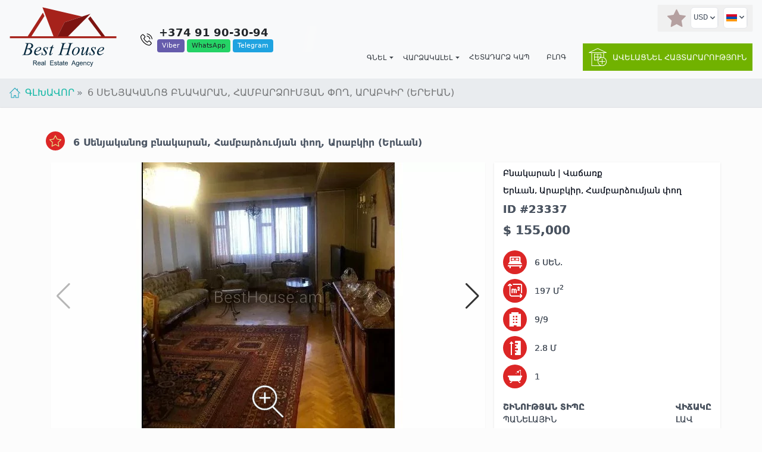

--- FILE ---
content_type: text/html; charset=UTF-8
request_url: https://besthouse.am/hy/%D5%A3%D5%B6%D5%A5%D5%AC-%D5%A2%D5%B6%D5%A1%D5%AF%D5%A1%D6%80%D5%A1%D5%B6-%D4%B1%D6%80%D5%A1%D5%A2%D5%AF%D5%AB%D6%80/23337
body_size: 19660
content:
<!DOCTYPE html>
<html lang="hy">
<head>
    <meta charset="utf-8">
    <meta name="viewport" content="width=device-width, initial-scale=1">
    <meta name="google-site-verification" content="gvHMWoTZEYCp4b_RxNLzWG_7oW2H_MYgj5bttW3Q9XY" />
    <meta name="yandex-verification" content="505e6e1104e4b5c5" />
    <meta http-equiv="X-UA-Compatible" content="ie=edge">
    <meta name="ahrefs-site-verification" content="6117ce90a4bf045091d20e5411ed6036c281ecc242b8c0e660b58a7c7c55dac2">
    <meta http-equiv="Content-Security-Policy" content="upgrade-insecure-requests">

    
    
    <meta name="csrf-token" content="L2VhFpYOksnQuV4qbh9UufdMisEgPaY7nGeRfjsi">
        
    <meta name="description" content="Վաճառվում է՝6սեն. բնակարան արաբկիրում, բնակարանը 9 հարկանի շոնքի 9 և ավելացված 10 հարկում է, գտնվում է բարվոք  վիճակում, արևկողմ, լուսավոր, հատակը մանրահատակ, ունի բարեկարգ բակ, մոտակայքում առկա է անհրաժեշտ բոլոր կառույցները;">

    <meta property="og:url" content="https://besthouse.am/hy/%D5%A3%D5%B6%D5%A5%D5%AC-%D5%A2%D5%B6%D5%A1%D5%AF%D5%A1%D6%80%D5%A1%D5%B6-%D4%B1%D6%80%D5%A1%D5%A2%D5%AF%D5%AB%D6%80/23337" />
    <meta property="og:type" content="article" />
    <meta property="og:title" content="6 Սենյականոց բնակարան, Համբարձումյան փող, Արաբկիր (Երևան) | Best House" />
    <meta property="og:description" content="Վաճառվում է՝6սեն. բնակարան արաբկիրում, բնակարանը 9 հարկանի շոնքի 9 և ավելացված 10 հարկում է, գտնվում է բարվոք  վիճակում, արևկողմ, լուսավոր, հատակը մանրահատակ, ունի բարեկարգ բակ, մոտակայքում առկա է անհրաժեշտ բոլոր կառույցները;" />
    <meta property="og:image" itemprop="image" content="https://objectstorage.eu-stockholm-1.oraclecloud.com/n/axmal8d79xjn/b/besthouse-public-001-prod/o/estates/23337/images/Ke5wAf18odGzrzxvlsAuTvoyFls1ZXgs755Yv0Yw-730x450.webp?v=17" />
    <meta property="og:image:secure_url" content="https://objectstorage.eu-stockholm-1.oraclecloud.com/n/axmal8d79xjn/b/besthouse-public-001-prod/o/estates/23337/images/Ke5wAf18odGzrzxvlsAuTvoyFls1ZXgs755Yv0Yw-730x450.webp?v=17" />
    <meta property="og:image:type" content="image/webp?v=17" />
    <meta property="og:image:width" content="730" />
    <meta property="og:image:height" content="450" />
  
    <title>6 Սենյականոց բնակարան, Համբարձումյան փող, Արաբկիր (Երևան) | Best House</title>

    
          <link rel="preload" as="style" href="https://besthouse.am/build/assets/app-estate-da72ec62.css" /><link rel="stylesheet" href="https://besthouse.am/build/assets/app-estate-da72ec62.css" />    
    <link rel="apple-touch-icon" sizes="180x180" href="https://besthouse.am/app-icon/apple-touch-icon.png?v=90">
    <link rel="icon" type="image/png" sizes="32x32" href="https://besthouse.am/app-icon/favicon-32x32.png?v=90">
    <link rel="icon" type="image/png" sizes="16x16" href="https://besthouse.am/app-icon/favicon-16x16.png?v=90">
    <link rel="manifest" href="https://besthouse.am/app-icon/site.webmanifest?v=90">
    <link rel="shortcut icon" href="https://besthouse.am/app-icon/favicon.ico?v=90">
    <meta name="apple-mobile-web-app-title" content="BestHouse">
    <meta name="application-name" content="BestHouse">
    <meta name="msapplication-TileColor" content="#ffffff">
    <meta name="theme-color" content="#ffffff">

    <style type="text/css">
      .estate-images-preview-container {
        max-width: 272px;
        max-height: 209px;
        width: 100%;
        height: 100%;
        aspect-ratio: 1.301;
      }
      @media screen and (min-width: 321px) {
        .estate-images-preview-container {
          max-width: 527px;
          max-height: 404px;
          width: 100%;
          height: 100%;
          aspect-ratio: 1.304;
        }
      }
      @media screen and (min-width: 576px) {
        .estate-images-preview-container {
          max-width: 222px;
          max-height: 170px;
          width: 100%;
          height: 100%;
          aspect-ratio: 1.305;
        }
      }
      @media screen and (min-width: 768px) {
        .estate-images-preview-container {
          max-width: 312px;
          max-height: 239px;
          width: 100%;
          height: 100%;
          aspect-ratio: 1.305;
        }
      }
      @media screen and (min-width: 992px) {
        .estate-images-preview-container {
          max-width: 272px;
          max-height: 209px;
          width: 100%;
          height: 100%;
          aspect-ratio: 1.301;
        }
      }
      @media screen and (min-width: 1200px) {
        .estate-images-preview-container {
          max-width: 332px;
          max-height: 254px;
          width: 100%;
          height: 100%;
          aspect-ratio: 1.307;
        }
      }
    </style>

    <script>
      const JWTAuth = {
        getClaims() {
          let token = this.getAccessToken('user');
          if (typeof token === 'undefined' || token == false) {
            return false;
          }

          let claims = false;
          try {
            claims = JSON.parse(atob(token.split('.')[1]))
          } catch {
            return false;
          }

          if (claims.hasOwnProperty('exp') == false || claims.hasOwnProperty('iat') == false) {
            return false;
          }
          return claims;
        },

        getAccessToken() {
          try {
            const user = JSON.parse(localStorage.getItem('user'));
            return user?.access_token;
          } catch {
            return false
          }
        },

        isSessionExpired() {
          const claims = this.getClaims();

          if (!claims || (claims.exp - (Math.floor((new Date).getTime() / 1000)) < 0)) {
            return true;
          }

          return false;
        },

        isLoggedIn() {
          return !this.isSessionExpired();
        },

        isLoggedIn() {
          return !this.isSessionExpired();
        },

        getRole() {
          const claims = this.getClaims();

          if (!claims || !claims.hasOwnProperty('role')) {
            return false;
          }

          return claims.role;
        },

        hasRole(roleToCheck) {
          const role = this.getRole();
          return role == false ? false : role == roleToCheck;
        },

        isAdminOrHigher() {
          return this.hasRole('Admin') || this.hasRole('Superadmin');
        },

        isManagerOrHigher() {
          return this.hasRole('Manager') || this.isAdminOrHigher();
        },

        isBrokerOrHigher() {
          return this.hasRole('Broker') || this.isManagerOrHigher();
        },

        getApiClientHeaders() {
          return {
            'Authorization': 'Bearer ' + this.getAccessToken(),
            'Content-Type': 'application/json',
            'Accept': 'application/json',
          }
        }
      }
    </script>

        </head>
<body>
      <header class="bg-[#f8f9fa] mb-4 border-b">
  <nav class="nav-custom relative flex flex-wrap sm:flex-nowrap items-center content-between py-2 px-4  text-black items-stretch">
    <a class="inline-block py-1 mr-4 text-lg whitespace-no-wrap logo" href="https://besthouse.am">
      
      <svg version="1.1" id="besthouse-logo" width="180" height="100" xmlns="http://www.w3.org/2000/svg" xmlns:xlink="http://www.w3.org/1999/xlink" x="0px" y="0px"
	 viewBox="0 0 813.5 453" style="enable-background:new 0 0 813.5 453;" xml:space="preserve">
<style type="text/css">
	.header-logo-polygon-1{fill:#A6221B;}
	.header-logo-polygon-2{fill:#7D1411;}
	.header-logo-path-1{fill:#06283D;}
</style>
<polygon class="header-logo-polygon-1" points="264.9,67.8 253.1,42.3 137.7,222.3 165.8,222.3 "/>
<polygon class="header-logo-polygon-1" points="1.9,222.3 812.3,222.3 812.3,236.5 1.9,236.5 "/>
<polygon class="header-logo-polygon-2" points="596.8,88.4 613.9,70.1 725.3,222.3 697.2,222.3 "/>
<polygon class="header-logo-polygon-1" points="249.6,1.4 333.6,222.3 364.3,222.3 418.1,115.6 550.9,71.6 "/>
<polygon class="header-logo-polygon-2" points="444.7,222.3 614.9,50.6 418.1,115.6 364.3,222.3 "/>
<path class="header-logo-path-1" d="M178.9,293.5c0,11.8-8,19.7-24,23.5c10.6,3.9,15.9,10.4,16,19.4c0,4.4-1.1,8.7-3.4,12.8c-2.3,4-5.3,7.3-9,9.6
	c-3.7,2.3-8.1,4-13.2,5c-3.7,0.7-9.4,1.2-17.1,1.2H94.9l0.9-2.5c3.5,0,5.8-0.4,7.1-1c1.8-0.8,3-1.8,3.8-3c1-1.7,2.4-5.5,4.2-11.7
	l16.3-54.9c1.4-4.5,2-7.8,2.1-9.8c0.1-3.5-2.9-5.2-8.9-5.3c-0.4,0-1.2,0-2.1-0.1l0.9-2.4h32.3c11.6,0,19.6,3.2,24.1,9.6
	C177.8,286.9,178.9,290,178.9,293.5z M165.7,293.3c0-9.6-5.8-14.5-17.4-14.6c-1.5,0-3.6,0.3-6.2,0.8l-10.2,34.8l6.3,0.1
	c9.1,0.1,16.1-1.9,20.6-6C163.4,304.5,165.7,299.4,165.7,293.3z M156.6,336.6c0-11.7-7-17.5-21.1-17.5c-1.4,0-3.1,0.1-5.2,0.2
	l-11.6,39.7c4.9,0.6,8.6,0.9,11.3,0.9c7.2,0.1,13.3-2,18.4-6.1C153.8,349.4,156.6,343.5,156.6,336.6z M240.7,314
	c0,3.7-1.4,7.3-4.4,10.7c-3.8,4.4-9.5,8-17.1,10.7c-4.9,1.8-12,3.2-21.1,4.3c-0.3,2.4-0.5,4.2-0.5,5.5c0,4,1.4,7.3,4.2,10.1
	c2.8,2.7,6.3,4.2,10.3,4.2c3.9,0.1,7.9-1.1,12-3.4c2.4-1.3,5.8-3.7,10.4-7.3l1.4,1.9c-10.6,10.4-20.7,15.6-30.2,15.7
	c-5.8,0.1-10.5-1.8-14.2-5.5c-3.6-3.7-5.5-8.5-5.5-14.3c-0.1-6.9,2-13.8,6.3-20.9c4.1-6.7,9.2-12,15.3-15.8
	c6.2-3.8,12.5-5.8,19.1-5.8c3.6,0,6.7,0.7,9.2,2.1C239.1,308.1,240.7,310.6,240.7,314z M231.1,314c0.1-4.2-2.2-6.3-6.8-6.3
	c-6.1,0-11.8,3.4-16.9,10.1c-4.2,5.5-7.1,11.7-8.9,18.6c6.6-0.7,12-2,16.2-3.9c4.2-1.9,7.8-4.3,10.8-7.1
	C229.2,321.8,231,318,231.1,314z M292.2,304.4l-4.1,20.5h-2.4c-0.4-11.3-4.5-17-12.5-17.1c-2.5,0-4.5,0.6-6.3,1.9
	c-1.9,1.4-2.7,3.4-2.7,5.8c0,2.7,1.7,6,5.2,9.9c4.4,4.8,7.3,8.3,9,10.6c3.2,4.7,4.8,8.9,4.8,12.8c0,5.2-2.2,9.4-6.5,12.9
	c-4,3.2-8.6,4.8-14,4.8c-3.2,0.1-6.8-0.7-11.1-2.3c-1.4-0.5-2.6-0.8-3.4-0.8c-2,0-3.5,1-4.5,3.1h-2.5l4.1-21.7h2.4
	c0.5,12.4,5.4,18.6,14.7,18.6c3.1,0,5.8-0.9,7.8-2.6c2.1-1.8,3.2-4.2,3.2-7.2c0-1.7-0.4-3.5-1.1-5c-1.2-2.7-3.8-6.4-7.8-10.9
	c-4-4.6-6.6-8.2-7.8-10.8c-1.1-2.3-1.7-4.6-1.7-7.1c0-4.6,1.7-8.4,5-11.3c3.2-2.7,7.1-4,11.9-4.1c1.4,0,2.8,0.1,3.8,0.3
	c0.4,0.1,1.9,0.6,4.4,1.6c2.2,0.9,3.7,1.2,4.6,1.2c1.9,0.1,3.5-1,4.8-3.1L292.2,304.4L292.2,304.4z M336.9,306l-1.2,4.2h-10.4
	l-11.5,39.5c-1.2,4.2-1.8,6.9-1.9,8.2c0,1.6,0.6,2.4,1.8,2.4c1.1,0,2.6-0.8,4.5-2.4c1-0.9,3.4-3.6,7.1-8.2l2.2,1.7
	c-4.1,5.9-8,10.2-11.7,12.7c-2.4,1.7-5,2.4-7.6,2.5c-4.4,0.1-6.6-2.2-6.7-6.6c0-2.3,0.6-6,2.2-11l11.2-38.7h-10.1l0.6-2.7
	c5-1.4,9.1-3.3,12.2-5.9c3.2-2.6,6.8-7.2,11-13.9h2.9l-5.2,18.2L336.9,306L336.9,306z M482.2,274.1l-0.8,2.4c-3.2,0-5.5,0.3-6.9,0.9
	c-2.1,0.9-3.7,2.2-4.8,3.6c-1.4,2-3,5.7-4.5,11.1l-16,54.8c-1.4,4.5-2,7.8-2,9.7c0,1.8,0.6,3,1.7,3.9c1,0.8,3.8,1.4,8.5,1.7
	l-0.7,2.5h-35.2l0.9-2.5c3.5,0,5.8-0.4,7-0.9c1.8-0.9,3.1-1.9,3.9-3c1.1-1.7,2.5-5.5,4.2-11.4l8.2-27.8h-42.1l-8.2,27.8
	c-1.3,4.2-1.9,7.5-1.9,9.7c-0.1,2.3,1.2,3.9,3.6,4.7c0.9,0.4,3,0.6,6.6,0.9l-0.6,2.5h-35.6l0.9-2.5c3.5-0.1,5.9-0.4,7.1-0.9
	c1.9-0.9,3.2-1.9,4-3c1.1-1.7,2.5-5.5,4.2-11.4l16.1-54.8c1.3-4.2,1.9-7.6,1.9-10.2c0.1-2.3-1.1-3.9-3.5-4.8
	c-1.1-0.4-3.4-0.6-6.9-0.6l0.8-2.4h35.8l-0.7,2.4c-3,0-5.2,0.3-6.6,0.9c-2.1,0.9-3.6,2.1-4.6,3.5c-1.4,2.1-2.9,5.8-4.4,11.2
	l-6.6,22.4h41.8l6.6-22.4c1.2-4.1,1.9-7.5,1.9-10.2c0.1-2.3-1.1-4-3.4-4.8c-1.1-0.4-3.3-0.6-6.8-0.6l0.7-2.4L482.2,274.1
	L482.2,274.1z M533.3,325.4c0.1,6.6-1.7,13.2-5.3,19.8c-3.6,6.6-8.6,11.8-14.8,15.6c-6.3,3.8-12.5,5.7-18.5,5.8
	c-6.2,0.1-11.2-1.9-15-5.8c-3.7-4-5.7-9-5.8-15.3c0-6.9,1.9-13.7,5.9-20.2c3.9-6.4,8.8-11.4,14.8-15.1c6.3-3.8,12.4-5.7,18.4-5.8
	c6-0.1,10.9,1.9,14.7,5.9C531.5,314.3,533.3,319.1,533.3,325.4z M522.3,320.6c0-3.6-0.9-6.6-2.6-8.9c-1.9-2.5-4.8-3.8-8.3-3.9
	c-7.4,0-13.8,5.3-19.3,16.1c-4.7,9.2-7.1,17.9-7.1,26.1c0,3.7,0.9,6.8,2.7,9.3c2,2.6,4.8,4,8.6,4c7.3,0,13.6-5.5,19-16.4
	C520,337.5,522.3,328.9,522.3,320.6z M603,306l-11.7,39.9c-1.7,6-2.6,9.7-2.6,11.2c0,1.4,0.5,2.2,1.6,2.4c1.5,0,4.7-3.2,9.4-9.3
	l2,1.5c-6.2,9.8-12.2,14.8-17.9,14.8c-3.6,0.1-5.5-1.7-5.5-5.3c-0.1-1.3,0.2-3.3,0.9-6c0.9-4,2.9-11.2,6-21.5
	c-5.4,8.9-10,15.6-13.7,20.1c-7.1,8.4-13.6,12.7-19.5,12.7c-2.2,0-4-0.7-5.3-2.2c-1.4-1.4-2.1-3.2-2.1-5.4
	c-0.1-3.2,0.9-8.3,2.9-15.4l5.8-20.7c1.4-4.9,2.1-8,2.2-9.2c0-0.5-0.2-0.9-0.5-1.4c-0.4-0.4-0.9-0.6-1.3-0.6c-1.4,0-3.2,1.2-5.2,3.3
	c-1.4,1.7-2.7,3.5-4,5.1l-2.1-1.4c6-9.5,12.2-14.3,18.5-14.3c1.6-0.1,3,0.5,4,1.6c1.1,1.1,1.6,2.4,1.6,4c0,2.5-0.9,6.8-2.7,12.9
	l-6.3,21.6c-1.7,6-2.6,9.7-2.6,11.2c0,0.7,0.2,1.4,0.8,2c0.5,0.4,1.2,0.7,2.2,0.8c3.8,0.1,8.9-4,15.2-12c3.9-5,7.1-9.8,9.8-14.3
	c2.7-4.7,5.5-11.7,8.2-21.2l1.4-5.1H603V306z M656.7,304.4l-4.1,20.5h-2.4c-0.4-11.3-4.6-17-12.5-17.1c-2.5,0-4.6,0.6-6.3,1.9
	c-1.8,1.4-2.7,3.4-2.7,5.8c0,2.7,1.7,6,5.3,9.9c4.3,4.8,7.3,8.3,8.9,10.6c3.2,4.7,4.8,8.9,4.8,12.8c0.1,5.2-2.1,9.4-6.4,12.9
	c-4,3.2-8.6,4.8-14,4.8c-3.2,0.1-6.9-0.7-11.1-2.3c-1.5-0.5-2.7-0.8-3.5-0.8c-1.9,0-3.5,1-4.5,3.1h-2.4l4-21.7h2.5
	c0.5,12.4,5.3,18.6,14.6,18.6c3.2,0,5.8-0.9,7.8-2.6c2.2-1.8,3.2-4.2,3.2-7.2c0-1.7-0.3-3.5-1-5c-1.3-2.7-3.9-6.4-7.8-10.9
	c-4-4.6-6.5-8.2-7.8-10.8c-1.1-2.3-1.6-4.6-1.7-7.1c-0.1-4.6,1.7-8.4,5-11.3c3.2-2.7,7.1-4,11.9-4.1c1.5,0,2.8,0.1,3.9,0.3
	c0.4,0.1,1.9,0.6,4.3,1.6c2.2,0.9,3.7,1.2,4.6,1.2c1.9,0.1,3.5-1,4.8-3.1L656.7,304.4L656.7,304.4z M719.2,314
	c0,3.7-1.4,7.3-4.4,10.7c-3.8,4.4-9.5,8-17.1,10.7c-4.9,1.8-12,3.2-21,4.3c-0.4,2.4-0.5,4.2-0.5,5.5c-0.1,4,1.4,7.3,4.2,10.1
	c2.8,2.7,6.2,4.2,10.3,4.2c3.9,0.1,7.8-1.1,12-3.4c2.3-1.3,5.8-3.7,10.4-7.3l1.4,1.9c-10.5,10.4-20.6,15.6-30.2,15.7
	c-5.8,0.1-10.5-1.8-14.1-5.5c-3.7-3.7-5.5-8.5-5.5-14.3c0-6.9,2.1-13.8,6.4-20.9c4.1-6.7,9.2-12,15.3-15.8s12.5-5.8,19-5.8
	c3.7,0,6.8,0.7,9.2,2.1C717.7,308.1,719.2,310.6,719.2,314z M709.7,314c0.1-4.2-2.2-6.3-6.8-6.3c-6.2,0-11.8,3.4-16.9,10.1
	c-4.2,5.5-7.1,11.7-8.9,18.6c6.6-0.7,12-2,16.2-3.9s7.8-4.3,10.7-7.1C707.8,321.8,709.7,318,709.7,314z"/>
<path class="header-logo-path-1" d="M178.7,442.5v-35.6h15.8c3.2,0,5.5,0.4,7.2,1s3,1.7,4,3.4c1,1.6,1.5,3.4,1.5,5.3c0,2.5-0.9,4.7-2.4,6.4
	c-1.7,1.7-4.2,2.8-7.6,3.3c1.2,0.6,2.2,1.2,2.8,1.7c1.4,1.3,2.7,2.9,3.9,4.8l6.2,9.7h-5.9l-4.7-7.4c-1.4-2.2-2.5-3.8-3.4-4.9
	c-0.9-1.2-1.7-1.9-2.4-2.4c-0.6-0.5-1.4-0.8-2.2-1c-0.5-0.1-1.4-0.1-2.6-0.1h-5.5v15.8H178.7z M183.4,422.5h10.1
	c2.2,0,3.8-0.3,5-0.7s2.1-1.2,2.7-2.1c0.6-1,0.9-2.1,0.9-3.2c0-1.7-0.6-3-1.8-4.1c-1.2-1.2-3.2-1.7-5.8-1.7h-11.3v11.8H183.4z
	 M231.5,434l4.5,0.6c-0.6,2.6-2,4.7-3.9,6.1c-1.9,1.4-4.4,2.2-7.4,2.2c-3.7,0-6.7-1.2-8.9-3.5s-3.3-5.5-3.3-9.8s1.2-7.6,3.4-10
	s5.1-3.6,8.6-3.6s6.3,1.2,8.4,3.5c2.2,2.3,3.2,5.6,3.2,9.9c0,0.2,0,0.6,0,1.2h-19.2c0.2,2.8,1,5,2.4,6.5s3.2,2.2,5.3,2.2
	c1.7,0,3-0.4,4.1-1.2C229.9,437.3,230.8,435.8,231.5,434z M217.2,427h14.3c-0.1-2.2-0.7-3.7-1.7-4.8c-1.4-1.7-3.2-2.5-5.4-2.5
	c-1.9,0-3.7,0.6-5,1.9C218.1,423,217.3,424.8,217.2,427z M258.4,439.3c-1.7,1.4-3.2,2.3-4.7,2.9c-1.5,0.6-3.1,0.9-4.8,0.9
	c-2.9,0-5-0.6-6.6-2.1c-1.5-1.4-2.3-3.1-2.3-5.3c0-1.2,0.3-2.4,0.9-3.5c0.6-1,1.4-1.9,2.3-2.5c0.9-0.6,1.9-1.1,3.1-1.4
	c0.9-0.2,2.2-0.4,3.9-0.6c3.5-0.4,6.2-0.9,7.8-1.4c0-0.6,0-1,0-1.2c0-1.8-0.4-3-1.2-3.7c-1.2-1-2.8-1.5-5-1.5
	c-2.1,0-3.6,0.4-4.6,1.1c-0.9,0.7-1.7,2-2.2,3.9l-4.2-0.6c0.4-1.8,1-3.3,1.9-4.4c0.9-1.2,2.2-2,3.9-2.7c1.7-0.6,3.7-0.9,5.9-0.9
	s4,0.2,5.3,0.8c1.4,0.5,2.4,1.2,3.1,1.9c0.6,0.8,1.1,1.8,1.4,3c0.1,0.8,0.2,2.1,0.2,4v5.8c0,4.1,0.1,6.6,0.2,7.7
	c0.2,1.1,0.6,2.2,1.1,3.2h-4.5C258.8,441.5,258.5,440.5,258.4,439.3z M258,429.5c-1.6,0.6-4,1.2-7.1,1.7c-1.8,0.2-3.1,0.6-3.8,0.9
	c-0.8,0.3-1.4,0.8-1.7,1.4c-0.4,0.6-0.6,1.3-0.6,2c0,1.2,0.4,2.2,1.4,2.9c0.9,0.8,2.2,1.2,3.8,1.2c1.7,0,3.2-0.4,4.5-1.2
	s2.2-1.7,2.9-3c0.5-1,0.7-2.4,0.7-4.4v-1.5H258z M269,442.5v-35.6h4.4v35.6H269z M308.4,442.5v-35.6h25.7v4.2h-21V422h19.7v4.2
	h-19.7v12.1h21.8v4.2H308.4z M339.2,434.8l4.3-0.7c0.2,1.7,0.9,3,2,4c1.1,0.9,2.7,1.4,4.6,1.4c2,0,3.5-0.4,4.5-1.2
	c0.9-0.8,1.4-1.7,1.4-2.8c0-1-0.4-1.8-1.3-2.4c-0.6-0.4-2.2-0.9-4.5-1.4c-3.2-0.9-5.4-1.5-6.7-2.1c-1.2-0.6-2.2-1.4-2.8-2.4
	c-0.6-1.1-0.9-2.2-0.9-3.5c0-1.2,0.3-2.2,0.8-3.2c0.5-0.9,1.2-1.7,2.2-2.4c0.6-0.5,1.6-0.9,2.7-1.3c1.2-0.4,2.4-0.5,3.7-0.5
	c2.1,0,3.8,0.3,5.3,0.9c1.6,0.6,2.7,1.4,3.4,2.4s1.2,2.3,1.5,4l-4.2,0.6c-0.2-1.4-0.8-2.4-1.7-3.2c-0.9-0.7-2.2-1.1-3.9-1.1
	c-2,0-3.5,0.3-4.3,0.9c-0.8,0.7-1.2,1.4-1.2,2.4c0,0.5,0.1,1.1,0.5,1.5s0.9,0.9,1.7,1.2c0.4,0.1,1.7,0.5,3.9,1.2
	c3,0.8,5.2,1.4,6.4,2c1.2,0.5,2.2,1.3,2.9,2.2c0.7,1,1.1,2.3,1.1,3.7s-0.4,2.8-1.3,4.1c-0.9,1.3-2.1,2.3-3.7,3c-1.6,0.6-3.4,1-5.4,1
	c-3.4,0-5.9-0.7-7.7-2.1C340.8,439.5,339.7,437.5,339.2,434.8z M375.3,438.5l0.6,3.9c-1.2,0.3-2.4,0.4-3.3,0.4
	c-1.6,0-2.8-0.2-3.7-0.7s-1.5-1.2-1.9-2c-0.3-0.8-0.5-2.5-0.5-5.1v-14.9h-3.2v-3.4h3.2v-6.4l4.4-2.7v9h4.4v3.4h-4.4V435
	c0,1.2,0.1,2.1,0.2,2.4s0.4,0.6,0.7,0.8c0.4,0.2,0.9,0.4,1.5,0.4C373.9,438.8,374.5,438.7,375.3,438.5z M396.4,439.3
	c-1.6,1.4-3.2,2.3-4.7,2.9c-1.5,0.6-3.1,0.9-4.8,0.9c-2.8,0-5-0.6-6.6-2.1c-1.5-1.4-2.2-3.1-2.2-5.3c0-1.2,0.3-2.4,0.9-3.5
	c0.6-1,1.3-1.9,2.2-2.5s2-1.1,3.2-1.4c0.9-0.2,2.2-0.4,3.9-0.6c3.5-0.4,6.1-0.9,7.8-1.4c0-0.6,0.1-1,0.1-1.2c0-1.8-0.4-3-1.3-3.7
	c-1.1-1-2.7-1.5-5-1.5c-2.1,0-3.6,0.4-4.5,1.1c-1,0.7-1.7,2-2.2,3.9l-4.2-0.6c0.4-1.8,1-3.3,1.9-4.4c0.9-1.2,2.2-2,3.9-2.7
	c1.7-0.6,3.6-0.9,5.8-0.9s4,0.2,5.4,0.8c1.4,0.5,2.4,1.2,3,1.9c0.6,0.8,1.1,1.8,1.4,3c0.1,0.8,0.2,2.1,0.2,4v5.8
	c0,4.1,0.1,6.6,0.3,7.7c0.1,1.1,0.5,2.2,1.1,3.2h-4.6C396.8,441.5,396.5,440.5,396.4,439.3z M396.1,429.5c-1.7,0.6-4,1.2-7.2,1.7
	c-1.8,0.2-3.1,0.6-3.8,0.9c-0.7,0.3-1.3,0.8-1.7,1.4c-0.4,0.6-0.6,1.3-0.6,2c0,1.2,0.4,2.2,1.3,2.9c0.9,0.8,2.2,1.2,3.9,1.2
	s3.2-0.4,4.5-1.2c1.3-0.7,2.3-1.7,2.9-3c0.5-1,0.7-2.4,0.7-4.4L396.1,429.5z M416.7,438.5l0.6,3.9c-1.2,0.3-2.3,0.4-3.2,0.4
	c-1.6,0-2.8-0.2-3.7-0.7s-1.4-1.2-1.8-2c-0.4-0.8-0.5-2.5-0.5-5.1v-14.9h-3.2v-3.4h3.2v-6.4l4.3-2.7v9h4.4v3.4h-4.4V435
	c0,1.2,0.1,2.1,0.2,2.4c0.2,0.4,0.4,0.6,0.8,0.8c0.4,0.2,0.9,0.4,1.5,0.4C415.3,438.8,415.9,438.7,416.7,438.5z M438.6,434l4.5,0.6
	c-0.7,2.6-2,4.7-4,6.1c-1.9,1.4-4.3,2.2-7.3,2.2c-3.7,0-6.8-1.2-8.9-3.5c-2.2-2.3-3.3-5.5-3.3-9.8s1.1-7.6,3.3-10s5.1-3.6,8.7-3.6
	c3.4,0,6.2,1.2,8.4,3.5s3.2,5.6,3.2,9.9c0,0.2,0,0.6,0,1.2H424c0.1,2.8,0.9,5,2.4,6.5c1.4,1.5,3.2,2.2,5.4,2.2c1.6,0,3-0.4,4.1-1.2
	C437.1,437.3,437.9,435.8,438.6,434z M424.3,427h14.4c-0.2-2.2-0.7-3.7-1.7-4.8c-1.4-1.7-3.2-2.5-5.4-2.5c-2,0-3.7,0.6-5,1.9
	C425.2,423,424.5,424.8,424.3,427z M470.1,442.5l13.7-35.6h5.2l14.5,35.6h-5.3l-4.2-10.8h-15l-3.8,10.8H470.1z M480.4,427.8h12.1
	l-3.7-9.9c-1.1-3-1.9-5.5-2.5-7.4c-0.5,2.3-1.2,4.5-1.9,6.8L480.4,427.8z M505.8,444.5l4.2,0.6c0.1,1.4,0.6,2.3,1.4,2.9
	c1.1,0.8,2.6,1.2,4.5,1.2c2,0,3.6-0.4,4.7-1.2c1.1-0.8,1.9-1.9,2.2-3.4c0.2-0.9,0.4-2.7,0.4-5.5c-1.9,2.2-4.3,3.4-7.2,3.4
	c-3.5,0-6.3-1.3-8.2-3.9c-1.9-2.5-2.9-5.6-2.9-9.1c0-2.4,0.4-4.8,1.3-6.8c0.9-2.1,2.2-3.7,3.9-4.8s3.7-1.7,6-1.7
	c3,0,5.5,1.2,7.5,3.7v-3.2h4V439c0,4-0.4,6.8-1.2,8.5s-2.1,3-3.9,4c-1.7,1-4,1.4-6.6,1.4c-3,0-5.5-0.6-7.4-2
	C506.7,449.5,505.8,447.3,505.8,444.5z M509.4,429c0,3.4,0.6,5.8,2,7.4c1.3,1.5,3,2.3,5,2.3s3.7-0.8,5-2.3c1.4-1.5,2-4,2-7.3
	c0-3.1-0.6-5.5-2.1-7.1c-1.4-1.6-3.1-2.4-5-2.4s-3.6,0.8-5,2.4S509.4,426,509.4,429z M551.8,434l4.5,0.6c-0.7,2.6-2,4.7-4,6.1
	c-1.9,1.4-4.3,2.2-7.3,2.2c-3.7,0-6.8-1.2-8.9-3.5c-2.2-2.3-3.3-5.5-3.3-9.8s1.1-7.6,3.3-10s5.1-3.6,8.7-3.6c3.4,0,6.2,1.2,8.4,3.5
	s3.2,5.6,3.2,9.9c0,0.2,0,0.6,0,1.2h-19.2c0.1,2.8,0.9,5,2.4,6.5c1.4,1.5,3.2,2.2,5.4,2.2c1.6,0,3-0.4,4.1-1.2
	C550.3,437.3,551.2,435.8,551.8,434z M537.6,427h14.3c-0.2-2.2-0.7-3.7-1.7-4.8c-1.4-1.7-3.2-2.5-5.4-2.5c-2,0-3.7,0.6-5,1.9
	C538.5,423,537.7,424.8,537.6,427z M561.9,442.5v-25.8h3.9v3.7c1.9-2.8,4.6-4.2,8.2-4.2c1.6,0,3,0.3,4.2,0.8c1.4,0.6,2.3,1.3,3,2.2
	c0.6,0.9,1.1,1.9,1.4,3.2c0.1,0.8,0.2,2.2,0.2,4.2v15.8h-4.3v-15.7c0-1.8-0.2-3.1-0.5-4c-0.4-0.9-1-1.6-1.9-2.2
	c-0.8-0.5-1.9-0.8-3-0.8c-1.8,0-3.5,0.6-4.8,1.8c-1.4,1.2-2,3.4-2,6.7v14.1h-4.4V442.5z M606.3,433l4.3,0.6c-0.5,3-1.7,5.2-3.6,6.9
	c-1.9,1.7-4.3,2.4-7.1,2.4c-3.5,0-6.3-1.2-8.5-3.5s-3.2-5.6-3.2-9.9c0-2.8,0.4-5.2,1.4-7.3c0.9-2.1,2.3-3.7,4.2-4.7
	c1.9-1.1,4-1.6,6.2-1.6c2.7,0,5,0.7,6.8,2.1c1.8,1.4,2.9,3.5,3.4,6l-4.2,0.6c-0.4-1.7-1.2-3-2.2-3.9c-1.1-0.9-2.3-1.3-3.7-1.3
	c-2.2,0-4,0.7-5.4,2.3s-2,4.1-2,7.5c0,3.5,0.6,6,1.9,7.6c1.4,1.6,3.1,2.3,5.2,2.3c1.7,0,3.2-0.5,4.3-1.5
	C605.3,436.8,606.1,435.2,606.3,433z M614.2,452.3l-0.5-4c0.9,0.3,1.8,0.4,2.5,0.4c0.9,0,1.7-0.1,2.3-0.4c0.6-0.4,1.1-0.8,1.4-1.4
	c0.3-0.4,0.7-1.5,1.4-3.2c0.1-0.3,0.1-0.6,0.4-1.1l-9.8-25.9h4.7l5.4,14.9c0.6,1.9,1.3,3.9,1.9,6c0.5-1.9,1.1-3.9,1.8-5.8l5.5-15
	h4.4l-9.8,26.3c-1,2.8-1.9,4.8-2.4,5.8c-0.8,1.4-1.7,2.4-2.7,3.2c-1,0.6-2.2,0.9-3.6,0.9C616.1,452.8,615.2,452.7,614.2,452.3z"/>
</svg>
    </a>

    
    <div class="flex items-center flex-shrink-1 ml-0 lg:ml-6 mr-auto my-2">
      <!-- Generator: Adobe Illustrator 19.1.0, SVG Export Plug-In . SVG Version: 6.00 Build 0)  -->
<svg version="1.1" width="25" height="25" xmlns="http://www.w3.org/2000/svg" xmlns:xlink="http://www.w3.org/1999/xlink" x="0px" y="0px"
	 viewBox="0 0 473.806 473.806" style="enable-background:new 0 0 473.806 473.806;" xml:space="preserve">
<g>
	<g>
		<path d="M374.456,293.506c-9.7-10.1-21.4-15.5-33.8-15.5c-12.3,0-24.1,5.3-34.2,15.4l-31.6,31.5c-2.6-1.4-5.2-2.7-7.7-4
			c-3.6-1.8-7-3.5-9.9-5.3c-29.6-18.8-56.5-43.3-82.3-75c-12.5-15.8-20.9-29.1-27-42.6c8.2-7.5,15.8-15.3,23.2-22.8
			c2.8-2.8,5.6-5.7,8.4-8.5c21-21,21-48.2,0-69.2l-27.3-27.3c-3.1-3.1-6.3-6.3-9.3-9.5c-6-6.2-12.3-12.6-18.8-18.6
			c-9.7-9.6-21.3-14.7-33.5-14.7s-24,5.1-34,14.7c-0.1,0.1-0.1,0.1-0.2,0.2l-34,34.3c-12.8,12.8-20.1,28.4-21.7,46.5
			c-2.4,29.2,6.2,56.4,12.8,74.2c16.2,43.7,40.4,84.2,76.5,127.6c43.8,52.3,96.5,93.6,156.7,122.7c23,10.9,53.7,23.8,88,26
			c2.1,0.1,4.3,0.2,6.3,0.2c23.1,0,42.5-8.3,57.7-24.8c0.1-0.2,0.3-0.3,0.4-0.5c5.2-6.3,11.2-12,17.5-18.1c4.3-4.1,8.7-8.4,13-12.9
			c9.9-10.3,15.1-22.3,15.1-34.6c0-12.4-5.3-24.3-15.4-34.3L374.456,293.506z M410.256,398.806
			C410.156,398.806,410.156,398.906,410.256,398.806c-3.9,4.2-7.9,8-12.2,12.2c-6.5,6.2-13.1,12.7-19.3,20
			c-10.1,10.8-22,15.9-37.6,15.9c-1.5,0-3.1,0-4.6-0.1c-29.7-1.9-57.3-13.5-78-23.4c-56.6-27.4-106.3-66.3-147.6-115.6
			c-34.1-41.1-56.9-79.1-72-119.9c-9.3-24.9-12.7-44.3-11.2-62.6c1-11.7,5.5-21.4,13.8-29.7l34.1-34.1c4.9-4.6,10.1-7.1,15.2-7.1
			c6.3,0,11.4,3.8,14.6,7c0.1,0.1,0.2,0.2,0.3,0.3c6.1,5.7,11.9,11.6,18,17.9c3.1,3.2,6.3,6.4,9.5,9.7l27.3,27.3
			c10.6,10.6,10.6,20.4,0,31c-2.9,2.9-5.7,5.8-8.6,8.6c-8.4,8.6-16.4,16.6-25.1,24.4c-0.2,0.2-0.4,0.3-0.5,0.5
			c-8.6,8.6-7,17-5.2,22.7c0.1,0.3,0.2,0.6,0.3,0.9c7.1,17.2,17.1,33.4,32.3,52.7l0.1,0.1c27.6,34,56.7,60.5,88.8,80.8
			c4.1,2.6,8.3,4.7,12.3,6.7c3.6,1.8,7,3.5,9.9,5.3c0.4,0.2,0.8,0.5,1.2,0.7c3.4,1.7,6.6,2.5,9.9,2.5c8.3,0,13.5-5.2,15.2-6.9
			l34.2-34.2c3.4-3.4,8.8-7.5,15.1-7.5c6.2,0,11.3,3.9,14.4,7.3c0.1,0.1,0.1,0.1,0.2,0.2l55.1,55.1
			C420.456,377.706,420.456,388.206,410.256,398.806z"/>
		<path d="M256.056,112.706c26.2,4.4,50,16.8,69,35.8s31.3,42.8,35.8,69c1.1,6.6,6.8,11.2,13.3,11.2c0.8,0,1.5-0.1,2.3-0.2
			c7.4-1.2,12.3-8.2,11.1-15.6c-5.4-31.7-20.4-60.6-43.3-83.5s-51.8-37.9-83.5-43.3c-7.4-1.2-14.3,3.7-15.6,11
			S248.656,111.506,256.056,112.706z"/>
		<path d="M473.256,209.006c-8.9-52.2-33.5-99.7-71.3-137.5s-85.3-62.4-137.5-71.3c-7.3-1.3-14.2,3.7-15.5,11
			c-1.2,7.4,3.7,14.3,11.1,15.6c46.6,7.9,89.1,30,122.9,63.7c33.8,33.8,55.8,76.3,63.7,122.9c1.1,6.6,6.8,11.2,13.3,11.2
			c0.8,0,1.5-0.1,2.3-0.2C469.556,223.306,474.556,216.306,473.256,209.006z"/>
	</g>
</g>
</svg>
      <div class="header__call-us">
        <a class="font-bold text-lg" href="tel:+37491903094">+374 91 90-30-94</a>
        <span class="d-block-extra-small d-inline-block-medium-small">
            <a class="viber-btn shiny-button" href="viber://add?number=37491903094">Viber<i></i></a>
            <a class="whatsapp-btn" href="https://api.whatsapp.com/send?phone=37491903094">WhatsApp</a>
            <a class="telegram-btn" href="https://telegram.me/BestHouseRealty">Telegram</a>
        </span>
      </div>
    </div>
    

    <div class="navbar__holder flex flex-col flex-shrink-0 items-end justify-end order-2 text-right ml-auto">
      
      <div id="top-menu-container" class="inline-flex px-2 py-1 text-white shadow-sm" style="background: #f0f0f0">
        <div class="flex justify-end">
          <div class="flex justify-center items-center px-2 relative favorites-container" style="cursor: pointer">
            <a href="https://besthouse.am/hy/favorites">
              <svg version="1.1" width="31" height="31" xmlns="http://www.w3.org/2000/svg" xmlns:xlink="http://www.w3.org/1999/xlink" x="0px" y="0px"
	 viewBox="0 0 512 512" style="enable-background:new 0 0 512 512;" xml:space="preserve">
<style type="text/css">
      .header-star-svg-path{fill:#b5a0a0;}
  </style>
<path class="header-star-svg-path" d="M511.3,196.3c-1.7-5.1-6.1-8.8-11.5-9.7l-159.7-22.7L268.2,19.5c-2.4-4.8-7.4-7.9-12.7-7.9l0,0
	c-5.4,0-10.3,3-12.7,8l-70.9,144.9L12.1,188.2c-5.4,0.8-9.8,4.5-11.5,9.7c-1.7,5.1-0.2,10.8,3.7,14.5l115.9,112.3L93.5,483.8
	c-0.9,5.4,1.3,10.7,5.7,13.9c2.4,1.8,5.4,2.7,8.3,2.7c2.3,0,4.5-0.5,6.6-1.7l142.6-75.6l143,74.7c2.1,1.1,4.3,1.6,6.5,1.6l0,0
	c7.8,0,14.2-6.4,14.2-14.2c0-1.2-0.1-2.2-0.4-3.3l-27.6-158.2l115.2-113C511.6,207.1,513,201.5,511.3,196.3z"/>
</svg>
            </a>
            <span class="inline-block p-1 text-center font-bold text-xs align-baseline leading-none rounded absolute top-[10px] favorites-desk"></span>
          </div>


            <div id="currencies-menu" class="relative font-mono group mr-2">
                <div class="inline-flex items-center overflow-hidden rounded-md border bg-white h-full">
                    <button
                        type="button"
                        class="flex border-e pl-1 py-2 text-sm/none text-gray-600 hover:bg-gray-50 hover:text-gray-700 cursor-pointer"
                    >
                        USD

                        <svg
                            xmlns="http://www.w3.org/2000/svg"
                            class="h-4 w-4"
                            viewBox="0 0 20 20"
                            fill="currentColor"
                        >
                            <path
                                fill-rule="evenodd"
                                d="M5.293 7.293a1 1 0 011.414 0L10 10.586l3.293-3.293a1 1 0 111.414 1.414l-4 4a1 1 0 01-1.414 0l-4-4a1 1 0 010-1.414z"
                                clip-rule="evenodd"
                            />
                        </svg>
                    </button>
                </div>

                <div
                    class="group-hover:block hidden absolute w-[46px] end-0 z-10 border-t-[0.25rem] rounded-md border border-gray-100 bg-white shadow-lg"
                    role="menu"
                >
                    <div class="p-0">
                                                                                    <a
                                    href="javascript:;"
                                    class="block my-2 rounded-lg text-center text-sm text-gray-500 hover:bg-gray-50 hover:text-gray-700"
                                    role="menuitem"
                                    data-currency-name="AMD"
                                >
                                    AMD
                                </a>
                                                                                                                                                                    <a
                                    href="javascript:;"
                                    class="block my-2 rounded-lg text-center text-sm text-gray-500 hover:bg-gray-50 hover:text-gray-700"
                                    role="menuitem"
                                    data-currency-name="RUB"
                                >
                                    RUB
                                </a>
                                                                                                                <a
                                    href="javascript:;"
                                    class="block my-2 rounded-lg text-center text-sm text-gray-500 hover:bg-gray-50 hover:text-gray-700"
                                    role="menuitem"
                                    data-currency-name="EUR"
                                >
                                    EUR
                                </a>
                                                                        </div>
                </div>
            </div>

          <div id="languages-menu" class="relative group">
            <div class="inline-flex items-center overflow-hidden rounded-md border bg-white">
              <button
                type="button"
                class="flex border-e pl-1 py-2 text-sm/none text-gray-600 hover:bg-gray-50 hover:text-gray-700 cursor-pointer"
              >
                <img width="18" height="18" src="https://besthouse.am/images/arm-flag.svg" />

                <svg
                  xmlns="http://www.w3.org/2000/svg"
                  class="h-4 w-4"
                  viewBox="0 0 20 20"
                  fill="currentColor"
                >
                  <path
                    fill-rule="evenodd"
                    d="M5.293 7.293a1 1 0 011.414 0L10 10.586l3.293-3.293a1 1 0 111.414 1.414l-4 4a1 1 0 01-1.414 0l-4-4a1 1 0 010-1.414z"
                    clip-rule="evenodd"
                  />
                </svg>
              </button>
            </div>

            <div
              class="group-hover:block hidden absolute w-[43px] end-0 z-10 border-t-[0.25rem] rounded-md border border-gray-100 bg-white shadow-lg"
              role="menu"
            >
              <div class="p-0">
                                                                                        <a
                      href="https://besthouse.am/ru/купить-квартира-Арабкир/23337"
                      class="block my-2 rounded-lg text-center text-sm text-gray-500 hover:bg-gray-50 hover:text-gray-700"
                      role="menuitem"
                    >
                      <img width="18" height="18" src="https://besthouse.am/images/rus-flag.svg" class="inline-block" />
                    </a>
                                                                        <a
                      href="https://besthouse.am/en/buy-apartment-Arabkir/23337"
                      class="block my-2 rounded-lg text-center text-sm text-gray-500 hover:bg-gray-50 hover:text-gray-700"
                      role="menuitem"
                    >
                      <img width="18" height="18" src="https://besthouse.am/images/uk-flag.svg" class="inline-block" />
                    </a>
                                                </div>
            </div>
          </div>
        </div>
      </div>
      

        <div class="flex justify-end items-center mt-4 mobile-menu-top-margin">
            <div id="main-menu" class="max-w-6xl mx-auto px-4 order-2 lg:order-1">
                <div class="flex justify-between">
                    <div class="flex space-x-4">
                        <!-- primary nav -->
                        <div class="hidden lg:flex items-center space-x-1">
                            <div class="group relative">
                              <a href="#" class="py-5 px-3 text-xs text-[#343a40] relative dropdown-toggle">ԳՆԵԼ</a>

                              <div
                                class="group-hover:block hidden absolute start-0 z-10 mt-2 w-max rounded-md border border-gray-100 bg-white text-left shadow-lg"
                                role="menu"
                              >
                                <div class="p-2">
                                  <a
                                    href="https://besthouse.am/hy/buy-apartment"
                                    class="block capitalize rounded-lg px-4 py-2 text-sm text-gray-500 hover:bg-gray-50 hover:text-gray-700"
                                    role="menuitem"
                                  >
                                    գնել բնակարան
                                  </a>
                                  <a
                                    href="https://besthouse.am/hy/buy-house"
                                    class="block capitalize rounded-lg px-4 py-2 text-sm text-gray-500 hover:bg-gray-50 hover:text-gray-700"
                                    role="menuitem"
                                  >
                                    գնել առանձնատուն
                                  </a>
                                  <a
                                    href="https://besthouse.am/hy/buy-commercial"
                                    class="block capitalize rounded-lg px-4 py-2 text-sm text-gray-500 hover:bg-gray-50 hover:text-gray-700"
                                    role="menuitem"
                                  >
                                    գնել կոմերցիոն
                                  </a>
                                  <a
                                    href="https://besthouse.am/hy/buy-land"
                                    class="block capitalize rounded-lg px-4 py-2 text-sm text-gray-500 hover:bg-gray-50 hover:text-gray-700"
                                    role="menuitem"
                                  >
                                    գնել հողատարածք
                                  </a>
                                </div>
                              </div>
                            </div>
                            <div class="group relative">
                              <a href="#" class="py-5 px-3 text-xs text-[#343a40] relative dropdown-toggle">ՎԱՐՁԱԿԱԼԵԼ</a>

                              <div
                                class="group-hover:block hidden absolute start-0 z-10 mt-2 w-max rounded-md border border-gray-100 bg-white text-left shadow-lg"
                                role="menu"
                              >
                                <div class="p-2">
                                  <a
                                    href="https://besthouse.am/hy/for-rent-apartment"
                                    class="block capitalize rounded-lg px-4 py-2 text-sm text-gray-500 hover:bg-gray-50 hover:text-gray-700"
                                    role="menuitem"
                                  >
                                    վարձակալել բնակարան
                                  </a>
                                  <a
                                    href="https://besthouse.am/hy/for-rent-house"
                                    class="block capitalize rounded-lg px-4 py-2 text-sm text-gray-500 hover:bg-gray-50 hover:text-gray-700"
                                    role="menuitem"
                                  >
                                    վարձակալել առանձնատուն
                                  </a>
                                  <a
                                    href="https://besthouse.am/hy/for-rent-commercial"
                                    class="block capitalize rounded-lg px-4 py-2 text-sm text-gray-500 hover:bg-gray-50 hover:text-gray-700"
                                    role="menuitem"
                                  >
                                    վարձակալել կոմերցիոն
                                  </a>
                                </div>
                              </div>
                            </div>
                            <a href="https://besthouse.am/hy/contacts" class="py-5 px-3 text-xs text-[#343a40]">ՀԵՏԱԴԱՐՁ ԿԱՊ</a>
                            <a href="https://besthouse.am/hy/blog" class="py-5 px-3 text-xs text-[#343a40]">ԲԼՈԳ</a>
                        </div>
                    </div>

                    <!-- mobile button goes here -->
                    <div class="lg:hidden flex items-center">
                        <button class="mobile-menu-button">
                            <svg class="w-6 h-6" xmlns="http://www.w3.org/2000/svg" fill="none" viewBox="0 0 24 24" stroke="currentColor">
                                <path stroke-linecap="round" stroke-linejoin="round" stroke-width="2" d="M4 6h16M4 12h16M4 18h16" />
                            </svg>
                        </button>
                    </div>
                </div>
            </div>

            <!-- mobile menu -->
            <div class="mobile-menu hidden lg:hidden absolute z-10 top-full w-56 bg-white rounded shadow-sm">
              <details class="group">
                  <summary
                      class="flex items-center justify-between gap-2 p-2 font-medium marker:content-none hover:cursor-pointer">

                      <span class="flex gap-2">
                          <span>
                              ԳՆԵԼ                          </span>
                      </span>
                      <svg class="text-gray-500 transition group-open:rotate-90" xmlns="http://www.w3.org/2000/svg"
                          width="12" height="12" fill="currentColor" viewBox="0 0 16 16">
                          <path fill-rule="evenodd"
                              d="M4.646 1.646a.5.5 0 0 1 .708 0l6 6a.5.5 0 0 1 0 .708l-6 6a.5.5 0 0 1-.708-.708L10.293 8 4.646 2.354a.5.5 0 0 1 0-.708z">
                          </path>
                      </svg>
                  </summary>

                  <div class="px-4 pb-4">
                      <div class="flex flex-col gap-1 pl-2">
                        <a
                          href="https://besthouse.am/hy/buy-apartment"
                          class="capitalize block py-2 px-4 text-sm hover:bg-gray-200"
                          role="menuitem"
                        >
                          գնել բնակարան
                        </a>
                        <a
                          href="https://besthouse.am/hy/buy-house"
                          class="capitalize block py-2 px-4 text-sm hover:bg-gray-200"
                          role="menuitem"
                        >
                          գնել առանձնատուն
                        </a>
                        <a
                          href="https://besthouse.am/hy/buy-commercial"
                          class="capitalize block py-2 px-4 text-sm hover:bg-gray-200"
                          role="menuitem"
                        >
                          գնել կոմերցիոն
                        </a>
                        <a
                          href="https://besthouse.am/hy/buy-land"
                          class="capitalize block py-2 px-4 text-sm hover:bg-gray-200"
                          role="menuitem"
                        >
                          գնել հողատարածք
                        </a>
                      </div>
                  </div>
              </details>
              <details class="group">
                  <summary
                      class="flex items-center justify-between gap-2 p-2 font-medium marker:content-none hover:cursor-pointer">

                      <span class="flex gap-2">
                          <span>
                              ՎԱՐՁԱԿԱԼԵԼ                          </span>
                      </span>
                      <svg class="text-gray-500 transition group-open:rotate-90" xmlns="http://www.w3.org/2000/svg"
                          width="12" height="12" fill="currentColor" viewBox="0 0 16 16">
                          <path fill-rule="evenodd"
                              d="M4.646 1.646a.5.5 0 0 1 .708 0l6 6a.5.5 0 0 1 0 .708l-6 6a.5.5 0 0 1-.708-.708L10.293 8 4.646 2.354a.5.5 0 0 1 0-.708z">
                          </path>
                      </svg>
                  </summary>

                  <div class="px-4 pb-4">
                      <div class="flex flex-col gap-1 pl-2">
                        <a
                          href="https://besthouse.am/hy/for-rent-apartment"
                          class="capitalize block py-2 px-4 text-sm hover:bg-gray-200"
                          role="menuitem"
                        >
                          վարձակալել բնակարան
                        </a>
                        <a
                          href="https://besthouse.am/hy/for-rent-house"
                          class="capitalize block py-2 px-4 text-sm hover:bg-gray-200"
                          role="menuitem"
                        >
                          վարձակալել առանձնատուն
                        </a>
                        <a
                          href="https://besthouse.am/hy/for-rent-commercial"
                          class="capitalize block py-2 px-4 text-sm hover:bg-gray-200"
                          role="menuitem"
                        >
                          վարձակալել կոմերցիոն
                        </a>
                      </div>
                  </div>
              </details>
              <a href="https://besthouse.am/hy/contacts" class="flex items-center justify-between gap-2 p-2 text-black font-medium marker:content-none hover:cursor-pointer">
                  <span class="flex gap-2">
                      <span>
                          ՀԵՏԱԴԱՐՁ ԿԱՊ                      </span>
                  </span>
              </a>
              <a href="https://besthouse.am/hy/blog" class="flex items-center justify-between gap-2 p-2 text-black font-medium marker:content-none hover:cursor-pointer">
                  <span class="flex gap-2">
                      <span>
                          ԲԼՈԳ                      </span>
                  </span>
              </a>
            </div>

            

            <div class="flex order-1">
                <div class="submit-listing-btn-container">
                    <a class="inline-block py-2 px-4 no-underline uppercase" href="https://besthouse.am/hy/add">
                        <span class="submit-listing-btn-svg-wrapper">
                            <svg version="1.1" id="Layer_1" xmlns="http://www.w3.org/2000/svg" xmlns:xlink="http://www.w3.org/1999/xlink" x="0px"
                                y="0px"
                                viewBox="0 0 479 479" style="enable-background:new 0 0 479 479;" xml:space="preserve">
                            <style type="text/css">
                                .st0 {
                                    fill: none;
                                }

                                .st1 {
                                    fill: #FFFFFF;
                                }
                            </style>
                            <path class="st0" d="M360.2,247.5c-11.7,0-23.3,1.8-34.4,5.5c-42.7,13.7-73,51.6-76.9,96.2c-0.4,3.4-0.5,6.7-0.5,10.1
                                c0.1,61.7,50.1,111.7,111.8,111.8c61.7,0,111.8-50,111.8-111.8S421.9,247.5,360.2,247.5z"/>
                            <g>
                                <path class="st1" d="M408.1,249.5V127.7H472c3.7,0,6.9-2.6,7.7-6.2c0.8-3.6-1-7.3-4.3-8.9L243.9,0.8c-2.2-1-4.7-1-6.9,0L5.5,112.5
                                    c-3.3,1.6-5.1,5.3-4.3,8.9c0.8,3.6,4,6.2,7.7,6.2h63.9V471c0,4.4,3.6,8,8,8h319.3c4.4,0,8-3.6,8-8v-2.1
                                    c43.6-19,71.9-62.1,71.9-109.7S451.7,268.6,408.1,249.5z M240.4,16.8l196.6,94.9H43.8L240.4,16.8z M300.8,255.5
                                    c-18.5,10.5-33.8,25.8-44.4,44.2c-2.2,3.8-4.2,7.7-5.9,11.7h-2.1v-63.9h69.1C311.8,249.7,306.2,252.3,300.8,255.5z M320.3,231.5
                                    h-71.9v-63.9h71.9V231.5z M232.5,231.5h-71.9v-63.9h71.9V231.5z M160.6,247.5h71.9v63.9h-71.9V247.5z M88.7,463V127.7h303.4V244
                                    c-10.4-3-21.1-4.5-31.9-4.5c-5.3,0-10.7,0.3-16,1.1c-2.7,0.3-5.3,0.7-8,1.3v-82.2c0-4.4-3.6-8-8-8H152.6c-4.4,0-8,3.6-8,8v159.7
                                    c0,4.4,3.6,8,8,8h92.3c-0.7,2.6-1.4,5.3-2,8c-1.6,7.9-2.5,15.9-2.5,24c0.1,42.9,23,82.5,60.3,103.8H88.7z M256.4,359.2
                                    c0-8.1,0.9-16.1,2.8-24c9.8-41,43.4-72.1,85-78.6c5.3-0.8,10.6-1.2,16-1.2c57.3,0,103.8,46.5,103.8,103.8S417.5,463,360.2,463
                                    S256.4,416.6,256.4,359.2z"/>
                                <path class="st1" d="M440,351.3v16h-71.9v63.9h-16v-63.9h-71.9v-16h71.9v-71.9h16v71.9H440z"/>
                            </g>
                            </svg>
                        </span>
                        <span class="submit-listing-text">ԱՎԵԼԱՑՆԵԼ ՀԱՅՏԱՐԱՐՈՒԹՅՈՒՆ</span>
                    </a>
                </div>
            </div>
        </div>

    </div>
  </nav>
  <div>
    <ul class="breadcrumbs flex flex-wrap list-reset py-1 px-4 bg-[#e9ecef] shadow-sm">
      <li class="inline-flex py-2 text-gray-700">
        <a class="breadcrumb-home-page inline-flex items-center text-teal-500 hover:text-[#117a8b]" href="https://besthouse.am" style="text-decoration: none!important">
          <svg version="1.1" id="breadcrumb-home-icon" width="18" xmlns="http://www.w3.org/2000/svg" xmlns:xlink="http://www.w3.org/1999/xlink" x="0px" y="0px"
   viewBox="0 0 612 612" style="enable-background:new 0 0 612 612;" xml:space="preserve">
<style type="text/css">
  .breadcrumb-home-icon-path{fill:#17A2B8;}
</style>
<path class="breadcrumb-home-icon-path" d="M511.1,300.3c-9.9,0-17.6,7.7-17.6,17.7V559H368.4v-98.5c0-9.2-7.7-17.3-17-17.3H261c-9.9,0-18,8.1-18,17.3V559
  H118.2V325.9c0-9.3-7.7-17-17.6-17c-9.3,0-17,7.7-17,17v250.8c0,9.3,7.7,17,17,17H261c9.3,0,17-7.7,17-17v-98.5h55.8v98.5
  c0,9.3,7.7,17,17.6,17h159.7c9.3,0,17-7.7,17-17V317.9C528.1,307.9,520.4,300.3,511.1,300.3z"/>
<path class="breadcrumb-home-icon-path" d="M607,314L467.8,174.2V78.9c0-9.9-8-17.6-18-17.6c-9.3,0-17,7.7-17,17.6v60.3L318,23.8
  c-3.5-3.6-7.7-5.5-11.9-5.5c-4.8,0-9,2-12.5,5.5L5.4,312.1c-6.9,6.9-7.4,18,0,24.4c6.4,7.4,17.5,6.9,24.4,0L306.2,60.7L582,339
  c2.9,2.9,7.1,4.5,12.5,4.5c4.8,0,9-1.6,12.5-4.5C613.4,332.6,613.9,321,607,314z"/>
</svg>          <span class="inline-block mx-1"></span>
          <span class="hidden md:inline-block">ԳԼԽԱՎՈՐ</span>
        </a>
      </li>
                  <li class="inline-flex pl-1 py-2 text-gray-700">
                <span class="text-black/50 uppercase">6 Սենյականոց բնակարան, Համբարձումյան փող, Արաբկիր (Երևան)</span>
            </li>
          </ul>
  </div>
</header>

  <section class="py-4">
    <div class="container mx-auto !px-0">
      <div class="flex flex-wrap ">
        <div class="estate-container w-full" data-estate-id="23337">
          <h1 class="px-[15px] mb-3 text-gray-600 font-bold" style="font-size: 16px;">
            <button class="favorite !bg-red-600 btn-toggle-estate-favorites mb-4 " style="position: relative; display: inline-block;">
            </button>
            6 Սենյականոց բնակարան, Համբարձումյան փող, Արաբկիր (Երևան)

            <div id="template--show-edit-estate-button" class="inline-block"></div>
          </h1>

          <!-- Item View Option One -->
          <div class="block">
            <div class="estate__slider md:float-left w-full md:w-2/3 mb-3 px-[15px]">
              
                                                  <div id="estate-slider-preview" class="swiper-container swiper-slider-top shadow-sm">
                    <div class="swiper-wrapper" style="text-align: center;">
                                              <div class="swiper-slide" style="max-height: 730px;">
                          <a href="https://objectstorage.eu-stockholm-1.oraclecloud.com/n/axmal8d79xjn/b/besthouse-public-001-prod/o/estates/23337/images/original/Ke5wAf18odGzrzxvlsAuTvoyFls1ZXgs755Yv0Yw.webp?v=17" data-fancybox="estate">
                            <img src="https://objectstorage.eu-stockholm-1.oraclecloud.com/n/axmal8d79xjn/b/besthouse-public-001-prod/o/estates/23337/images/Ke5wAf18odGzrzxvlsAuTvoyFls1ZXgs755Yv0Yw-730x450.webp?v=17" />
                          </a>
                        </div>
                                              <div class="swiper-slide" style="max-height: 730px;">
                          <a href="https://objectstorage.eu-stockholm-1.oraclecloud.com/n/axmal8d79xjn/b/besthouse-public-001-prod/o/estates/23337/images/original/xIhzrLucVWSIOPfe9WsNKtLpAoMgv4x8UqmXbOaS.webp?v=17" data-fancybox="estate">
                            <img src="https://objectstorage.eu-stockholm-1.oraclecloud.com/n/axmal8d79xjn/b/besthouse-public-001-prod/o/estates/23337/images/xIhzrLucVWSIOPfe9WsNKtLpAoMgv4x8UqmXbOaS-730x450.webp?v=17" />
                          </a>
                        </div>
                                              <div class="swiper-slide" style="max-height: 730px;">
                          <a href="https://objectstorage.eu-stockholm-1.oraclecloud.com/n/axmal8d79xjn/b/besthouse-public-001-prod/o/estates/23337/images/original/v0FaYXBWgeHnb9KbfQ0nTZXndaN5DpoZ7XABCQ8n.webp?v=17" data-fancybox="estate">
                            <img src="https://objectstorage.eu-stockholm-1.oraclecloud.com/n/axmal8d79xjn/b/besthouse-public-001-prod/o/estates/23337/images/v0FaYXBWgeHnb9KbfQ0nTZXndaN5DpoZ7XABCQ8n-730x450.webp?v=17" />
                          </a>
                        </div>
                                              <div class="swiper-slide" style="max-height: 730px;">
                          <a href="https://objectstorage.eu-stockholm-1.oraclecloud.com/n/axmal8d79xjn/b/besthouse-public-001-prod/o/estates/23337/images/original/Hf6Gu1qNsdrb2XuSOInEbH5hpXbwiK1rJYLVeYy3.webp?v=17" data-fancybox="estate">
                            <img src="https://objectstorage.eu-stockholm-1.oraclecloud.com/n/axmal8d79xjn/b/besthouse-public-001-prod/o/estates/23337/images/Hf6Gu1qNsdrb2XuSOInEbH5hpXbwiK1rJYLVeYy3-730x450.webp?v=17" />
                          </a>
                        </div>
                                              <div class="swiper-slide" style="max-height: 730px;">
                          <a href="https://objectstorage.eu-stockholm-1.oraclecloud.com/n/axmal8d79xjn/b/besthouse-public-001-prod/o/estates/23337/images/original/g7pxbWv0YofUg10Y40QUJ8wUrNQE6d8FrQ4m3x99.webp?v=17" data-fancybox="estate">
                            <img src="https://objectstorage.eu-stockholm-1.oraclecloud.com/n/axmal8d79xjn/b/besthouse-public-001-prod/o/estates/23337/images/g7pxbWv0YofUg10Y40QUJ8wUrNQE6d8FrQ4m3x99-730x450.webp?v=17" />
                          </a>
                        </div>
                                              <div class="swiper-slide" style="max-height: 730px;">
                          <a href="https://objectstorage.eu-stockholm-1.oraclecloud.com/n/axmal8d79xjn/b/besthouse-public-001-prod/o/estates/23337/images/original/IgENpn4oABsHJOElxcqM5l4fXklqEBETLIbkoWgC.webp?v=17" data-fancybox="estate">
                            <img src="https://objectstorage.eu-stockholm-1.oraclecloud.com/n/axmal8d79xjn/b/besthouse-public-001-prod/o/estates/23337/images/IgENpn4oABsHJOElxcqM5l4fXklqEBETLIbkoWgC-730x450.webp?v=17" />
                          </a>
                        </div>
                                              <div class="swiper-slide" style="max-height: 730px;">
                          <a href="https://objectstorage.eu-stockholm-1.oraclecloud.com/n/axmal8d79xjn/b/besthouse-public-001-prod/o/estates/23337/images/original/15jx526AaXilPU9tO4wE5KDlIOQ0QyeyMNo4A7xx.webp?v=17" data-fancybox="estate">
                            <img src="https://objectstorage.eu-stockholm-1.oraclecloud.com/n/axmal8d79xjn/b/besthouse-public-001-prod/o/estates/23337/images/15jx526AaXilPU9tO4wE5KDlIOQ0QyeyMNo4A7xx-730x450.webp?v=17" />
                          </a>
                        </div>
                                          </div>
                    <div class="swiper-button-prev"></div>
                    <div class="swiper-button-next"></div>
                    <img id="estate-slider-preview-magnifier" src='https://besthouse.am/images/magnifier.svg' />
                    <!-- Add Arrows -->
                  </div>
                  <div id="estate-slider-thumbs-container" class="flex flex-wrap mt-2">
                    <div class="estate-slider-thumbs-button swiper-button-prev"></div>
                    <div id="estate-slider-thumbs" class="swiper-container swiper-slider-thumbs" style="width: calc(100% - 100px); max-height: 64px;">
                      <div class="swiper-wrapper mt-2 bg-white shadow-sm">
                                                  <div class="swiper-slide" style="max-width: 90px;">
                            <img src="https://objectstorage.eu-stockholm-1.oraclecloud.com/n/axmal8d79xjn/b/besthouse-public-001-prod/o/estates/23337/images/Ke5wAf18odGzrzxvlsAuTvoyFls1ZXgs755Yv0Yw-730x450.webp?v=17" width="90" />
                          </div>
                                                  <div class="swiper-slide" style="max-width: 90px;">
                            <img src="https://objectstorage.eu-stockholm-1.oraclecloud.com/n/axmal8d79xjn/b/besthouse-public-001-prod/o/estates/23337/images/xIhzrLucVWSIOPfe9WsNKtLpAoMgv4x8UqmXbOaS-730x450.webp?v=17" width="90" />
                          </div>
                                                  <div class="swiper-slide" style="max-width: 90px;">
                            <img src="https://objectstorage.eu-stockholm-1.oraclecloud.com/n/axmal8d79xjn/b/besthouse-public-001-prod/o/estates/23337/images/v0FaYXBWgeHnb9KbfQ0nTZXndaN5DpoZ7XABCQ8n-730x450.webp?v=17" width="90" />
                          </div>
                                                  <div class="swiper-slide" style="max-width: 90px;">
                            <img src="https://objectstorage.eu-stockholm-1.oraclecloud.com/n/axmal8d79xjn/b/besthouse-public-001-prod/o/estates/23337/images/Hf6Gu1qNsdrb2XuSOInEbH5hpXbwiK1rJYLVeYy3-730x450.webp?v=17" width="90" />
                          </div>
                                                  <div class="swiper-slide" style="max-width: 90px;">
                            <img src="https://objectstorage.eu-stockholm-1.oraclecloud.com/n/axmal8d79xjn/b/besthouse-public-001-prod/o/estates/23337/images/g7pxbWv0YofUg10Y40QUJ8wUrNQE6d8FrQ4m3x99-730x450.webp?v=17" width="90" />
                          </div>
                                                  <div class="swiper-slide" style="max-width: 90px;">
                            <img src="https://objectstorage.eu-stockholm-1.oraclecloud.com/n/axmal8d79xjn/b/besthouse-public-001-prod/o/estates/23337/images/IgENpn4oABsHJOElxcqM5l4fXklqEBETLIbkoWgC-730x450.webp?v=17" width="90" />
                          </div>
                                                  <div class="swiper-slide" style="max-width: 90px;">
                            <img src="https://objectstorage.eu-stockholm-1.oraclecloud.com/n/axmal8d79xjn/b/besthouse-public-001-prod/o/estates/23337/images/15jx526AaXilPU9tO4wE5KDlIOQ0QyeyMNo4A7xx-730x450.webp?v=17" width="90" />
                          </div>
                                              </div>
                    </div>
                    <div class="estate-slider-thumbs-button swiper-button-next"></div>
                  </div>
                              
            </div>

            <div class="estate__common_details md:float-right shadow w-full md:w-1/3 px-[15px] py-1 mb-4 mt-5 md:mt-0 text-gray-600">
              <div class="estate__type text-gray-900 py-1">Բնակարան | Վաճառք</div>
              <div class="estate__address text-gray-900 py-1">Երևան, Արաբկիր, Համբարձումյան փող</div>
              <div class="estate__id font-bold py-1">ID #23337</div>
              <div class="estate__info py-1">
                                    <div class="estate__price flex justify-start items-center text-xl font-bold">
                        <strong>$ 155,000</strong>
                    </div>
                              </div>

              

              <ul class="estate__prop-list mt-3 mb-1">
                                  <li class="flex items-center py-1"><span class="estate__props inline-block bg-red-600 p-2">
                    <img src="https://besthouse.am/images/double-king-size-bed-white.png"></span> 6 ՍԵՆ.                  </li>
                                                  <li class="flex items-center py-1"><span class="estate__props inline-block bg-red-600 p-2">
                    <img src="https://besthouse.am/images/area-white.png"></span> 197 Մ <sup>2</sup>
                  </li>
                                                  <li class="flex items-center py-1"><span class="estate__props inline-block bg-red-600 p-2">
                    <img src="https://besthouse.am/images/hotel-with-three-floors.png"></span>
                                          9/9
                                      </li>

                  <li class="flex items-center py-1"><span class="estate__props inline-block bg-red-600 p-2">
                    <img src="https://besthouse.am/images/height.png"></span> 2.8 Մ                  </li>

                  <li class="flex items-center py-1"><span class="estate__props inline-block bg-red-600 p-2">
                    <img src="https://besthouse.am/images/bathtub-with-opened-shower.png"></span>1
                  </li>
                              </ul>

                              <div class="flex justify-between">
                  <div class="estate__appartment-type">
                    <div>ՇԻՆՈՒԹՅԱՆ ՏԻՊԸ</div>
                    <div class="uppercase">Պանելային</div>
                  </div>
                  <div class="estate__appartment-condition">
                    <div>ՎԻՃԱԿԸ</div>
                    <div class="uppercase">Լավ</div>
                  </div>
                </div>


                            <hr class="my-0">
              <div class="flex flex-wrap  mt-4 mb-3">
                <div class="w-full mt-2 mb-1 text-xl font-light">
                    Կապ                </div>
                <div class="w-full">
                    <span>
                        <a href="tel:+37491903094" class="text-green-500 font-bold hover:text-green-600 hover:underline">+374 91 90-30-94</a>

                        <span class="d-block-extra-small d-inline-block-medium-small">
                            <a class="text-gray-700 font-normal text-blue-700 bg-transparent" href="viber://add?number=37491903094" style="text-decoration: underline">Viber</a>
                            <a class="text-gray-700 font-normal text-blue-700 bg-transparent ml-1" href="https://api.whatsapp.com/send?phone=37491903094" style="text-decoration: underline">Whatsapp</a>
                        </span>
                    </span>
                  <br />
                  <a href="tel:+37495903094" class="text-green-500 font-bold hover:text-green-600 hover:underline">+374 95 90-30-94</a>
                  <br />
                  <a href="tel:+37494903012" class="text-green-500 font-bold hover:text-green-600 hover:underline">+374 94 90-30-12</a>
                </div>
              </div>

              <button
                id="show-customer-enquiry-modal"
                class="inline-block align-middle text-center select-none border font-normal whitespace-no-wrap rounded py-1 px-3 leading-normal no-underline bg-green-600 text-white hover:bg-green-700 btn-enquiry block w-full uppercase mb-2 mt-1"
              >
                ՈՒՂԱՐԿԵԼ ՀԱՐՑՈՒՄ              </button>
            </div>

              
                              <div class="estate__facilities text-gray-600 uppercase py-3 md:w-2/3">
                  <h4 class="text-gray-600 uppercase">ԿԵՆՑԱՂԱՅԻՆ ՀԱՐՄԱՐՈՒԹՅՈՒՆՆԵՐ</h4>
                  <ul class="flex flex-wrap">
                                          <li>
                        <img src="https://besthouse.am/images/check-mark.svg" width="12.8" class="mr-2" />
                        <span class="uppercase">Գազ</span>
                      </li>
                                      </ul>
                </div>
              
                              <div class="estate__facilities text-gray-600 uppercase py-3 md:w-2/3 pr-4 pl-4">
                  <h4 class="text-gray-600 uppercase">ԼՐԱՑՈՒՑԻՉ</h4>
                  <ul class="flex flex-wrap">
                                          <li>
                        <img src="https://besthouse.am/images/check-mark.svg" width="12.8" class="mr-2" />
                        <span class="uppercase">Բաց պատշգամբ</span>
                      </li>
                                          <li>
                        <img src="https://besthouse.am/images/check-mark.svg" width="12.8" class="mr-2" />
                        <span class="uppercase">Սալիկ</span>
                      </li>
                                          <li>
                        <img src="https://besthouse.am/images/check-mark.svg" width="12.8" class="mr-2" />
                        <span class="uppercase">Վերելակ</span>
                      </li>
                                          <li>
                        <img src="https://besthouse.am/images/check-mark.svg" width="12.8" class="mr-2" />
                        <span class="uppercase">Մանրահատակ</span>
                      </li>
                                      </ul>
                </div>
              
                              <div class="estate__information py-3 md:w-2/3">
                  <h4 class="text-gray-600 uppercase">ինֆորմացիա</h4>
                  <div>Վաճառվում է՝6սեն. բնակարան արաբկիրում, բնակարանը 9 հարկանի շոնքի 9 և ավելացված 10 հարկում է, գտնվում է բարվոք  վիճակում, արևկողմ, լուսավոր, հատակը մանրահատակ, ունի բարեկարգ բակ, մոտակայքում առկա է անհրաժեշտ բոլոր կառույցները;</div>
                </div>
              
                        </div>
          <!-- Item View Option One -->
        </div>
      </div>

      <!-- Similar Examples Section -->
              <div class="flex flex-wrap pt-5">
          <h4 class="text-gray-600 pb-2 px-[15px]">Նմանատիպ օրինակներ</h4>
          <div class="flex flex-wrap  w-full m-0 p-0">
                          <div class="lg:w-1/4 md:w-1/2 sm:w-1/2 w-full pr-4 pl-4">
                <!-- Card Item -->
<div class="card relative flex flex-col min-w-0 rounded break-words border bg-white border-1 border-gray-300 mb-4 p-2 rounded-none estate-container" data-estate-id="25561">
  <!-- Card Thumbnail -->
  <div class="card__img-holder w-full relative">
    <a href="https://besthouse.am/hy/գնել-բնակարան-Արաբկիր/25561" target="_blank" class="block">

      <div class="estate-images-preview-container w-full rounded hidden lg:block">
                  <div class="card__gallery">
                          <div class="card__gallery-section">
                <div class="card__gallery-section-img-holder">
                  <picture>
                    <source media="(min-width: 1200px)" srcset="https://objectstorage.eu-stockholm-1.oraclecloud.com/n/axmal8d79xjn/b/besthouse-public-001-prod/o/estates/25561/images/cAgUZwEVnfAYXGp1eQXcGgv03Q8m0AKsD6JWBLuk-332x254.webp?v=17">
                    <source media="(min-width: 992px)" srcset="https://objectstorage.eu-stockholm-1.oraclecloud.com/n/axmal8d79xjn/b/besthouse-public-001-prod/o/estates/25561/images/cAgUZwEVnfAYXGp1eQXcGgv03Q8m0AKsD6JWBLuk-272x209.webp?v=17">
                    <source media="(min-width: 768px)" srcset="https://objectstorage.eu-stockholm-1.oraclecloud.com/n/axmal8d79xjn/b/besthouse-public-001-prod/o/estates/25561/images/cAgUZwEVnfAYXGp1eQXcGgv03Q8m0AKsD6JWBLuk-312x239.webp?v=17">
                    <source media="(min-width: 576px)" srcset="https://objectstorage.eu-stockholm-1.oraclecloud.com/n/axmal8d79xjn/b/besthouse-public-001-prod/o/estates/25561/images/cAgUZwEVnfAYXGp1eQXcGgv03Q8m0AKsD6JWBLuk-222x170.webp?v=17">
                    <source media="(min-width: 321px)" srcset="https://objectstorage.eu-stockholm-1.oraclecloud.com/n/axmal8d79xjn/b/besthouse-public-001-prod/o/estates/25561/images/cAgUZwEVnfAYXGp1eQXcGgv03Q8m0AKsD6JWBLuk-527x404.webp?v=17">
                    <source media="(min-width: 280px)" srcset="https://objectstorage.eu-stockholm-1.oraclecloud.com/n/axmal8d79xjn/b/besthouse-public-001-prod/o/estates/25561/images/cAgUZwEVnfAYXGp1eQXcGgv03Q8m0AKsD6JWBLuk-272x209.webp?v=17">
                    <img class="card__main-img" src="https://objectstorage.eu-stockholm-1.oraclecloud.com/n/axmal8d79xjn/b/besthouse-public-001-prod/o/estates/25561/images/cAgUZwEVnfAYXGp1eQXcGgv03Q8m0AKsD6JWBLuk-527x404.webp?v=17" width="332" height="254" loading="lazy" fetchpriority="auto" >
                  </picture>
                                  </div>
                <div class="card__gallery-btn w-[25%]"></div>
              </div>
                          <div class="card__gallery-section">
                <div class="card__gallery-section-img-holder">
                  <picture>
                    <source media="(min-width: 1200px)" srcset="https://objectstorage.eu-stockholm-1.oraclecloud.com/n/axmal8d79xjn/b/besthouse-public-001-prod/o/estates/25561/images/KB5aRDr5rgG77G1wrX8zS4pGGKZEjlb89pY5kEJv-332x254.webp?v=17">
                    <source media="(min-width: 992px)" srcset="https://objectstorage.eu-stockholm-1.oraclecloud.com/n/axmal8d79xjn/b/besthouse-public-001-prod/o/estates/25561/images/KB5aRDr5rgG77G1wrX8zS4pGGKZEjlb89pY5kEJv-272x209.webp?v=17">
                    <source media="(min-width: 768px)" srcset="https://objectstorage.eu-stockholm-1.oraclecloud.com/n/axmal8d79xjn/b/besthouse-public-001-prod/o/estates/25561/images/KB5aRDr5rgG77G1wrX8zS4pGGKZEjlb89pY5kEJv-312x239.webp?v=17">
                    <source media="(min-width: 576px)" srcset="https://objectstorage.eu-stockholm-1.oraclecloud.com/n/axmal8d79xjn/b/besthouse-public-001-prod/o/estates/25561/images/KB5aRDr5rgG77G1wrX8zS4pGGKZEjlb89pY5kEJv-222x170.webp?v=17">
                    <source media="(min-width: 321px)" srcset="https://objectstorage.eu-stockholm-1.oraclecloud.com/n/axmal8d79xjn/b/besthouse-public-001-prod/o/estates/25561/images/KB5aRDr5rgG77G1wrX8zS4pGGKZEjlb89pY5kEJv-527x404.webp?v=17">
                    <source media="(min-width: 280px)" srcset="https://objectstorage.eu-stockholm-1.oraclecloud.com/n/axmal8d79xjn/b/besthouse-public-001-prod/o/estates/25561/images/KB5aRDr5rgG77G1wrX8zS4pGGKZEjlb89pY5kEJv-272x209.webp?v=17">
                    <img class="card__main-img" src="https://objectstorage.eu-stockholm-1.oraclecloud.com/n/axmal8d79xjn/b/besthouse-public-001-prod/o/estates/25561/images/KB5aRDr5rgG77G1wrX8zS4pGGKZEjlb89pY5kEJv-527x404.webp?v=17" width="332" height="254" loading="lazy" fetchpriority="low" >
                  </picture>
                                  </div>
                <div class="card__gallery-btn w-[25%]"></div>
              </div>
                          <div class="card__gallery-section">
                <div class="card__gallery-section-img-holder">
                  <picture>
                    <source media="(min-width: 1200px)" srcset="https://objectstorage.eu-stockholm-1.oraclecloud.com/n/axmal8d79xjn/b/besthouse-public-001-prod/o/estates/25561/images/XffPrReI1IQ6fmWbNU5VFOXsYorMzsk69OPoNbPz-332x254.webp?v=17">
                    <source media="(min-width: 992px)" srcset="https://objectstorage.eu-stockholm-1.oraclecloud.com/n/axmal8d79xjn/b/besthouse-public-001-prod/o/estates/25561/images/XffPrReI1IQ6fmWbNU5VFOXsYorMzsk69OPoNbPz-272x209.webp?v=17">
                    <source media="(min-width: 768px)" srcset="https://objectstorage.eu-stockholm-1.oraclecloud.com/n/axmal8d79xjn/b/besthouse-public-001-prod/o/estates/25561/images/XffPrReI1IQ6fmWbNU5VFOXsYorMzsk69OPoNbPz-312x239.webp?v=17">
                    <source media="(min-width: 576px)" srcset="https://objectstorage.eu-stockholm-1.oraclecloud.com/n/axmal8d79xjn/b/besthouse-public-001-prod/o/estates/25561/images/XffPrReI1IQ6fmWbNU5VFOXsYorMzsk69OPoNbPz-222x170.webp?v=17">
                    <source media="(min-width: 321px)" srcset="https://objectstorage.eu-stockholm-1.oraclecloud.com/n/axmal8d79xjn/b/besthouse-public-001-prod/o/estates/25561/images/XffPrReI1IQ6fmWbNU5VFOXsYorMzsk69OPoNbPz-527x404.webp?v=17">
                    <source media="(min-width: 280px)" srcset="https://objectstorage.eu-stockholm-1.oraclecloud.com/n/axmal8d79xjn/b/besthouse-public-001-prod/o/estates/25561/images/XffPrReI1IQ6fmWbNU5VFOXsYorMzsk69OPoNbPz-272x209.webp?v=17">
                    <img class="card__main-img" src="https://objectstorage.eu-stockholm-1.oraclecloud.com/n/axmal8d79xjn/b/besthouse-public-001-prod/o/estates/25561/images/XffPrReI1IQ6fmWbNU5VFOXsYorMzsk69OPoNbPz-527x404.webp?v=17" width="332" height="254" loading="lazy" fetchpriority="low" >
                  </picture>
                                  </div>
                <div class="card__gallery-btn w-[25%]"></div>
              </div>
                          <div class="card__gallery-section">
                <div class="card__gallery-section-img-holder">
                  <picture>
                    <source media="(min-width: 1200px)" srcset="https://objectstorage.eu-stockholm-1.oraclecloud.com/n/axmal8d79xjn/b/besthouse-public-001-prod/o/estates/25561/images/Uf654699hMeQDqp5A4l5rqccTuXQ3ioJI9NFT4q2-332x254.webp?v=17">
                    <source media="(min-width: 992px)" srcset="https://objectstorage.eu-stockholm-1.oraclecloud.com/n/axmal8d79xjn/b/besthouse-public-001-prod/o/estates/25561/images/Uf654699hMeQDqp5A4l5rqccTuXQ3ioJI9NFT4q2-272x209.webp?v=17">
                    <source media="(min-width: 768px)" srcset="https://objectstorage.eu-stockholm-1.oraclecloud.com/n/axmal8d79xjn/b/besthouse-public-001-prod/o/estates/25561/images/Uf654699hMeQDqp5A4l5rqccTuXQ3ioJI9NFT4q2-312x239.webp?v=17">
                    <source media="(min-width: 576px)" srcset="https://objectstorage.eu-stockholm-1.oraclecloud.com/n/axmal8d79xjn/b/besthouse-public-001-prod/o/estates/25561/images/Uf654699hMeQDqp5A4l5rqccTuXQ3ioJI9NFT4q2-222x170.webp?v=17">
                    <source media="(min-width: 321px)" srcset="https://objectstorage.eu-stockholm-1.oraclecloud.com/n/axmal8d79xjn/b/besthouse-public-001-prod/o/estates/25561/images/Uf654699hMeQDqp5A4l5rqccTuXQ3ioJI9NFT4q2-527x404.webp?v=17">
                    <source media="(min-width: 280px)" srcset="https://objectstorage.eu-stockholm-1.oraclecloud.com/n/axmal8d79xjn/b/besthouse-public-001-prod/o/estates/25561/images/Uf654699hMeQDqp5A4l5rqccTuXQ3ioJI9NFT4q2-272x209.webp?v=17">
                    <img class="card__main-img" src="https://objectstorage.eu-stockholm-1.oraclecloud.com/n/axmal8d79xjn/b/besthouse-public-001-prod/o/estates/25561/images/Uf654699hMeQDqp5A4l5rqccTuXQ3ioJI9NFT4q2-527x404.webp?v=17" width="332" height="254" loading="lazy" fetchpriority="low" >
                  </picture>
                                      <div class="card__gallery-more">
                      <div class="card__gallery-more-holder">
                        <div class="card__gallery-more-icon"></div>
                        <div class="card__gallery-more-text">
                          Եվս 2 նկար                        </div>
                      </div>
                    </div>
                                  </div>
                <div class="card__gallery-btn w-[25%]"></div>
              </div>
                      </div>
              </div>
      <div class="estate-images-preview-container block lg:hidden">
                  <div class="swiper estate-list-view-gallery-swiper">
            <div class="swiper-wrapper">
                              <div class="swiper-slide">
                  <picture>
                    <source media="(min-width: 1200px)" srcset="https://objectstorage.eu-stockholm-1.oraclecloud.com/n/axmal8d79xjn/b/besthouse-public-001-prod/o/estates/25561/images/cAgUZwEVnfAYXGp1eQXcGgv03Q8m0AKsD6JWBLuk-332x254.webp?v=17">
                    <source media="(min-width: 992px)" srcset="https://objectstorage.eu-stockholm-1.oraclecloud.com/n/axmal8d79xjn/b/besthouse-public-001-prod/o/estates/25561/images/cAgUZwEVnfAYXGp1eQXcGgv03Q8m0AKsD6JWBLuk-272x209.webp?v=17">
                    <source media="(min-width: 768px)" srcset="https://objectstorage.eu-stockholm-1.oraclecloud.com/n/axmal8d79xjn/b/besthouse-public-001-prod/o/estates/25561/images/cAgUZwEVnfAYXGp1eQXcGgv03Q8m0AKsD6JWBLuk-312x239.webp?v=17">
                    <source media="(min-width: 576px)" srcset="https://objectstorage.eu-stockholm-1.oraclecloud.com/n/axmal8d79xjn/b/besthouse-public-001-prod/o/estates/25561/images/cAgUZwEVnfAYXGp1eQXcGgv03Q8m0AKsD6JWBLuk-222x170.webp?v=17">
                    <source media="(min-width: 321px)" srcset="https://objectstorage.eu-stockholm-1.oraclecloud.com/n/axmal8d79xjn/b/besthouse-public-001-prod/o/estates/25561/images/cAgUZwEVnfAYXGp1eQXcGgv03Q8m0AKsD6JWBLuk-527x404.webp?v=17">
                    <source media="(min-width: 280px)" srcset="https://objectstorage.eu-stockholm-1.oraclecloud.com/n/axmal8d79xjn/b/besthouse-public-001-prod/o/estates/25561/images/cAgUZwEVnfAYXGp1eQXcGgv03Q8m0AKsD6JWBLuk-272x209.webp?v=17">
                    <img class="card__main-img" src="https://objectstorage.eu-stockholm-1.oraclecloud.com/n/axmal8d79xjn/b/besthouse-public-001-prod/o/estates/25561/images/cAgUZwEVnfAYXGp1eQXcGgv03Q8m0AKsD6JWBLuk-527x404.webp?v=17" width="332" height="254" loading="lazy" fetchpriority="auto">
                  </picture>

                                  </div>
                              <div class="swiper-slide">
                  <picture>
                    <source media="(min-width: 1200px)" srcset="https://objectstorage.eu-stockholm-1.oraclecloud.com/n/axmal8d79xjn/b/besthouse-public-001-prod/o/estates/25561/images/KB5aRDr5rgG77G1wrX8zS4pGGKZEjlb89pY5kEJv-332x254.webp?v=17">
                    <source media="(min-width: 992px)" srcset="https://objectstorage.eu-stockholm-1.oraclecloud.com/n/axmal8d79xjn/b/besthouse-public-001-prod/o/estates/25561/images/KB5aRDr5rgG77G1wrX8zS4pGGKZEjlb89pY5kEJv-272x209.webp?v=17">
                    <source media="(min-width: 768px)" srcset="https://objectstorage.eu-stockholm-1.oraclecloud.com/n/axmal8d79xjn/b/besthouse-public-001-prod/o/estates/25561/images/KB5aRDr5rgG77G1wrX8zS4pGGKZEjlb89pY5kEJv-312x239.webp?v=17">
                    <source media="(min-width: 576px)" srcset="https://objectstorage.eu-stockholm-1.oraclecloud.com/n/axmal8d79xjn/b/besthouse-public-001-prod/o/estates/25561/images/KB5aRDr5rgG77G1wrX8zS4pGGKZEjlb89pY5kEJv-222x170.webp?v=17">
                    <source media="(min-width: 321px)" srcset="https://objectstorage.eu-stockholm-1.oraclecloud.com/n/axmal8d79xjn/b/besthouse-public-001-prod/o/estates/25561/images/KB5aRDr5rgG77G1wrX8zS4pGGKZEjlb89pY5kEJv-527x404.webp?v=17">
                    <source media="(min-width: 280px)" srcset="https://objectstorage.eu-stockholm-1.oraclecloud.com/n/axmal8d79xjn/b/besthouse-public-001-prod/o/estates/25561/images/KB5aRDr5rgG77G1wrX8zS4pGGKZEjlb89pY5kEJv-272x209.webp?v=17">
                    <img class="card__main-img" src="https://objectstorage.eu-stockholm-1.oraclecloud.com/n/axmal8d79xjn/b/besthouse-public-001-prod/o/estates/25561/images/KB5aRDr5rgG77G1wrX8zS4pGGKZEjlb89pY5kEJv-527x404.webp?v=17" width="332" height="254" loading="lazy" fetchpriority="low">
                  </picture>

                                  </div>
                              <div class="swiper-slide">
                  <picture>
                    <source media="(min-width: 1200px)" srcset="https://objectstorage.eu-stockholm-1.oraclecloud.com/n/axmal8d79xjn/b/besthouse-public-001-prod/o/estates/25561/images/XffPrReI1IQ6fmWbNU5VFOXsYorMzsk69OPoNbPz-332x254.webp?v=17">
                    <source media="(min-width: 992px)" srcset="https://objectstorage.eu-stockholm-1.oraclecloud.com/n/axmal8d79xjn/b/besthouse-public-001-prod/o/estates/25561/images/XffPrReI1IQ6fmWbNU5VFOXsYorMzsk69OPoNbPz-272x209.webp?v=17">
                    <source media="(min-width: 768px)" srcset="https://objectstorage.eu-stockholm-1.oraclecloud.com/n/axmal8d79xjn/b/besthouse-public-001-prod/o/estates/25561/images/XffPrReI1IQ6fmWbNU5VFOXsYorMzsk69OPoNbPz-312x239.webp?v=17">
                    <source media="(min-width: 576px)" srcset="https://objectstorage.eu-stockholm-1.oraclecloud.com/n/axmal8d79xjn/b/besthouse-public-001-prod/o/estates/25561/images/XffPrReI1IQ6fmWbNU5VFOXsYorMzsk69OPoNbPz-222x170.webp?v=17">
                    <source media="(min-width: 321px)" srcset="https://objectstorage.eu-stockholm-1.oraclecloud.com/n/axmal8d79xjn/b/besthouse-public-001-prod/o/estates/25561/images/XffPrReI1IQ6fmWbNU5VFOXsYorMzsk69OPoNbPz-527x404.webp?v=17">
                    <source media="(min-width: 280px)" srcset="https://objectstorage.eu-stockholm-1.oraclecloud.com/n/axmal8d79xjn/b/besthouse-public-001-prod/o/estates/25561/images/XffPrReI1IQ6fmWbNU5VFOXsYorMzsk69OPoNbPz-272x209.webp?v=17">
                    <img class="card__main-img" src="https://objectstorage.eu-stockholm-1.oraclecloud.com/n/axmal8d79xjn/b/besthouse-public-001-prod/o/estates/25561/images/XffPrReI1IQ6fmWbNU5VFOXsYorMzsk69OPoNbPz-527x404.webp?v=17" width="332" height="254" loading="lazy" fetchpriority="low">
                  </picture>

                                  </div>
                              <div class="swiper-slide">
                  <picture>
                    <source media="(min-width: 1200px)" srcset="https://objectstorage.eu-stockholm-1.oraclecloud.com/n/axmal8d79xjn/b/besthouse-public-001-prod/o/estates/25561/images/Uf654699hMeQDqp5A4l5rqccTuXQ3ioJI9NFT4q2-332x254.webp?v=17">
                    <source media="(min-width: 992px)" srcset="https://objectstorage.eu-stockholm-1.oraclecloud.com/n/axmal8d79xjn/b/besthouse-public-001-prod/o/estates/25561/images/Uf654699hMeQDqp5A4l5rqccTuXQ3ioJI9NFT4q2-272x209.webp?v=17">
                    <source media="(min-width: 768px)" srcset="https://objectstorage.eu-stockholm-1.oraclecloud.com/n/axmal8d79xjn/b/besthouse-public-001-prod/o/estates/25561/images/Uf654699hMeQDqp5A4l5rqccTuXQ3ioJI9NFT4q2-312x239.webp?v=17">
                    <source media="(min-width: 576px)" srcset="https://objectstorage.eu-stockholm-1.oraclecloud.com/n/axmal8d79xjn/b/besthouse-public-001-prod/o/estates/25561/images/Uf654699hMeQDqp5A4l5rqccTuXQ3ioJI9NFT4q2-222x170.webp?v=17">
                    <source media="(min-width: 321px)" srcset="https://objectstorage.eu-stockholm-1.oraclecloud.com/n/axmal8d79xjn/b/besthouse-public-001-prod/o/estates/25561/images/Uf654699hMeQDqp5A4l5rqccTuXQ3ioJI9NFT4q2-527x404.webp?v=17">
                    <source media="(min-width: 280px)" srcset="https://objectstorage.eu-stockholm-1.oraclecloud.com/n/axmal8d79xjn/b/besthouse-public-001-prod/o/estates/25561/images/Uf654699hMeQDqp5A4l5rqccTuXQ3ioJI9NFT4q2-272x209.webp?v=17">
                    <img class="card__main-img" src="https://objectstorage.eu-stockholm-1.oraclecloud.com/n/axmal8d79xjn/b/besthouse-public-001-prod/o/estates/25561/images/Uf654699hMeQDqp5A4l5rqccTuXQ3ioJI9NFT4q2-527x404.webp?v=17" width="332" height="254" loading="lazy" fetchpriority="low">
                  </picture>

                                      <div class="card__gallery-more">
                      <div class="card__gallery-more-holder">
                        <div class="card__gallery-more-icon"></div>
                        <div class="card__gallery-more-text">
                          Եվս 2 նկար                        </div>
                      </div>
                    </div>
                                  </div>
                          </div>
            <div class="swiper-pagination" data-total-images-count="6"></div>
          </div>
              </div>

    </a>
    <button class="favorite btn-toggle-estate-favorites "></button>
          </div><!-- Card Thumbnail -->

  <!-- Card Body -->
  <div class="card-body flex-auto p-0 text-brand-muted">
    <div class="flex justify-between items-center border-b py-2">
      <div class="card-body__building-type text-brand-blumine font-semibold">
          Բնակարան
      </div>

      <div class="badge uppercase inline-block p-1 text-center font-semibold align-baseline leading-none rounded bg-brand-blumine text-white py-2 px-3 rounded-none">
          Վաճառք
      </div>
    </div>

    <div class="card-body__address uppercase truncate border-b py-2">
       Աղբյուր Սերոբ փող,  Արաբկիր,  ( Երևան )
    </div>

    <div class="text-xl text-brand-blumine font-bold border-b">
                   $ 160,000
        
        <span class="float-right font-light mr-3" style="color: #6c757d">
            <small>#25561</small>
        </span>
    </div>

    <div class="flex justify-between items-center w-full mx-0 pt-3">
      <div class="relative grow shrink basis-0 max-w-full">
        <div class="card__item-sqm">
          <div class="crad__item-icon mb-1" style="background-image: url('https://besthouse.am/images/area.svg"></div>
          <span>121</span>
          <label>Ք.Մ.</label>
        </div>
      </div>
              <div class="relative grow shrink basis-0 max-w-full">
          <div class="card__item-room">
            <div class="crad__item-icon mb-1" style="background-image: url('https://besthouse.am/images/double-king-size-bed.svg')"></div>
            <span>6</span>
            <label>ՍԵՆ.</label>
          </div>
        </div>
                    <div class="relative grow shrink basis-0 max-w-full">
          <div class="card__item-floor">
            <div class="crad__item-icon mb-1" style="background-image: url(https://besthouse.am/images/layers.svg)"></div>
            <span class="lowercase">
                              4/5
                          </span>
            <label>
                              ՀԱՐԿ                          </label>
          </div>
        </div>
          </div>
  </div><!-- Card Body -->
</div>
<!-- Card Item -->
              </div>
                      </div>
        </div>
            <!-- Similar Examples Section -->
    </div>
  </section>

  <footer class="bg-brand-blumine text-gray-100 pt-6">
    <div class="container-fluid sm:px-4 max-w-full sm:px-4">
        <div class="flex flex-wrap   justify-center">
            <div class="sm:w-1/2 px-[15px] lg:w-1/4 px-[15px] flex flex-row flex-wrap lg:items-stretch">
                <a href="https://besthouse.am">
                    <img src='https://besthouse.am/images/logo-dark.svg' width="200" height="111" loading="lazy"/>
                </a>

                <ul class="flex flex-wrap w-full mt-2 sm:mt-0 justify-content-space-between footer__menu-list"
                    style="text-decoration: underline;">
                    <li class="mr-3"><a href="https://besthouse.am/hy/about-us">Մեր մասին</a>
                    </li>
                    
                    
                    <li class="mr-3"><a href="https://besthouse.am/hy/proposals">Առաջարկներ</a>
                    </li>
                    <li><a href="https://besthouse.am/hy/contacts">Հետադարձ Կապ</a></li>
                </ul>
            </div>

            <div class="sm:w-1/2 flex flex-wrap  py-2 mt-3 sm:mt-0 px-0 mx-0">
                <div class="lg:mx-1/6 sm:w-2/5 px-[15px]">
                    <a href="https://besthouse.am/hy/buy-apartment"
                       class="mb-2 block capitalize text-gray-300 hover:underline">
                        բնակարանների վաճառք                    </a>
                    <a href="https://besthouse.am/hy/buy-house"
                       class="mb-2 block capitalize text-gray-300 hover:underline">
                        առանձնատների վաճառք                    </a>
                    <a href="https://besthouse.am/hy/buy-commercial"
                       class="mb-2 block capitalize text-gray-300 hover:underline">
                        կոմերցիոն տարածքների վաճառք                    </a>
                    <a href="https://besthouse.am/hy/buy-land" class="capitalize text-gray-300 hover:underline">
                        հողատարածքի վաճառք                    </a>
                </div>

                <div class="sm:mx-1/6 sm:w-2/5 px-[15px] mt-5 sm:mt-0">
                    <a href="https://besthouse.am/hy/for-rent-apartment"
                       class="mb-2 block capitalize text-gray-300 hover:underline">
                        վարձով բնակարաններ                    </a>

                    <a href="https://besthouse.am/hy/for-rent-house"
                       class="mb-2 block capitalize text-gray-300 hover:underline">
                        վարձով առանձնատներ                    </a>

                    <a href="https://besthouse.am/hy/for-rent-commercial"
                       class="mb-2 block capitalize text-gray-300 hover:underline">
                        վարձով կոմերցիոն տարածքներ                    </a>
                </div>
            </div>

            <div class="lg:w-1/5 px-[15px] mb-5 lg:mb-2 mt-4 sm:mt-0">
                <ul class="footer__address">
                    <li>
                        Yerevan, Mashtots 49
                    </li>
                    <li>
                        <a href="mailto:info@besthouse.am" class="hover:underline">info@besthouse.am</a>
                    </li>
                    <li>
                        <div class="flex flex-col">
                            <a href="tel:+37491903094" class="hover:underline">+374 91 90-30-94</a>
                            <a href="tel:+37495903094" class="hover:underline">+374 95 90-30-94</a>
                            <a href="tel:+37494903012" class="hover:underline">+374 94 90-30-12</a>
                        </div>
                    </li>
                </ul>
                <ul class="footer__social  float-left lg:float-right inline-flex justify-between items-center py-3">
                    <li class="pr-2">
                        <a href="https://www.facebook.com/profile.php?id=61554782712216" target="_blank">
                            <img src="https://besthouse.am/images/social/facebook.svg" width="8.25" height="16" loading="lazy" />
                        </a>
                    </li>
                    <li class="pr-2">
                        <a href="https://www.instagram.com/besthouse.am" target="_blank">
                            <img src="https://besthouse.am/images/social/instagram.svg" width="14" height="16" loading="lazy" />
                        </a>
                    </li>
                    <li class="pr-2">
                        <a href="https://www.tiktok.com/@besthouserealty" target="_blank">
                            <img src="https://besthouse.am/images/social/tiktok.svg" width="14" height="16" loading="lazy" />
                        </a>
                    </li>
                    <li>
                        <a href="https://www.youtube.com/channel/UC-WNza8U80vIZYxvX_OsdWw" target="_blank">
                            <img src="https://besthouse.am/images/social/youtube.svg" width="18" height="16" loading="lazy" />
                        </a>
                    </li>
                </ul>
            </div>

            <div class="w-full py-2" style="border-top: solid #09a0a2">
                <div class="text-center">Copyright © besthouse.am 2019</div>
            </div>
        </div>
        

    </div>
</footer>  <div id="customer-enquiry-modal" class="modal hidden relative z-40" role="dialog" tabindex="-1" aria-modal="true">
  <!-- Background backdrop, show/hide based on modal state -->
  <div class="fixed top-0 inset-0 bg-gray-500 bg-opacity-75 transition-opacity" style="backdrop-filter: blur(2px);"></div>

  <div class="fixed inset-0 w-screen overflow-y-auto" data-modal-close>
    <div class="flex mt-8 items-end justify-center p-4 sm:items-center sm:p-0 z-50" data-modal-backdrop-area>
      <div class="relative transform overflow-hidden rounded-lg bg-white shadow-xl transition-all sm:my-8 sm:w-full sm:max-w-lg">
        <div class="bg-white px-4 pb-4 pt-5 sm:p-6 sm:pb-4">
          <div class="sm:flex sm:items-start">
            <div class="w-full mt-3 sm:mt-0" data-modal-content>
              <div class="mb-4 pb-4 border-b" data-modal-header>
                <p class="text-small pr-8">
                  Դուք ուղարկում եք հարցում ID 23337, Խնդրում ենք հաշվի առեք, որ գինը կարող է փոփոխվել                </p>
                <button type="button" class="absolute top-0 right-0 px-4 py-3" data-modal-close>
                  <span class="text-2xl" aria-hidden="true" style="pointer-events: none;">&times;</span>
                </button>
              </div>

              <div data-modal-body>
                <form class="customer-enquiry-form">
                  <input type="hidden" name="_token" value="L2VhFpYOksnQuV4qbh9UufdMisEgPaY7nGeRfjsi">
                  <div class="mb-4">
                    <div class="flex flex-wrap mx-0">
                      <label class="w-full" for="customer-full-name">Անուն Ազգանուն<span class="font-bold text-red-600"> &#42</span></label>

                      <input type="text" class="w-full py-2 px-2 mb-1 bg-white text-gray-800 border border-gray-200 rounded max-w-full relative" id="customer-full-name"  name="customer_full_name">
                    </div>

                    <div class="text-red-600 enquiry-errors" data-error="customer_full_name"></div>
                  </div>
                  <div class="mb-4">
                    <div class="flex flex-wrap mx-0">
                      <label class="w-full" for="customer-email">Էլ. հասցե</label>

                      <input type="text" class="w-full py-2 px-2 mb-1 bg-white text-gray-800 border border-gray-200 rounded max-w-full relative" id="customer-email" name="customer_email">
                    </div>

                    <div class="text-red-600 enquiry-errors" data-error="customer_email"></div>
                  </div>
                  <div class="mb-4">
                    <div class="flex flex-wrap mx-0">
                      <label class="w-full" for="customer-phone">Հեռախոս<span class="font-bold text-red-600"> &#42</span></label>

                      <input type="text" class="w-full py-2 px-2 mb-1 bg-white text-gray-800 border border-gray-200 rounded max-w-full relative" id="customer-phone" name="customer_phone">
                    </div>

                    <div class="text-red-600 enquiry-errors" data-error="customer_phone"></div>
                  </div>
                  <div class="mb-4">
                    <div class="flex flex-wrap mx-0">
                      <label class="w-full" for="message-text">Հաղորդագրություն</label>

                      <textarea class="w-full py-2 px-2 mb-1 bg-white text-gray-800 border border-gray-200 rounded max-w-full relative" id="message-text" placeholder="Խնդրում եմ ուղարկել ինձ մանրամասն տեղեկություններ, այս սեփականության մասին ID: 23337" rows="3" name="customer_message"></textarea>
                    </div>
                  </div>

                  <div class="g-recaptcha" data-sitekey="6LdG05QUAAAAABzz6vGTmCp9EUbop8e973UN7BBQ" data-size="compact"></div>

                  <div class="text-red-600 enquiry-errors" data-error="g-recaptcha-response"></div>

                  <input type="hidden" name="estate_id" value="23337">

                  <div data-modal-footer>
                    <button type="submit" class="inline-block align-middle select-none border font-normal whitespace-no-wrap rounded py-1 px-3 leading-normal no-underline bg-red-600 text-white hover:bg-red-700 btn-enquiry block uppercase my-2 btn-customer-enquiry-submit">Ուղարկել</button>
                  </div>
                </form>
              </div>

            </div>
          </div>
        </div>
      </div>
    </div>
  </div>
</div>

    <div class="call-to-staff-feature pulse">
    <a href="tel:+37491903094">
        <img src="https://besthouse.am/images/call.svg" style="width: 3rem">
    </a>
</div>

    

          <link rel="modulepreload" href="https://besthouse.am/build/assets/app-estate-d80cd355.js" /><link rel="modulepreload" href="https://besthouse.am/build/assets/_favorites-42eb85a8.js" /><link rel="modulepreload" href="https://besthouse.am/build/assets/_commonjsHelpers-042e6b4d.js" /><script type="module" src="https://besthouse.am/build/assets/app-estate-d80cd355.js"></script>    
      <script src="https://www.google.com/recaptcha/api.js" defer></script>

  <script>
    document.addEventListener('DOMContentLoaded', () => {
        const showEditArticleButton = document.getElementById('template--show-edit-estate-button');
        if (JWTAuth.isBrokerOrHigher()) {
            fetch('/api/v1/html-content/edit-estate-button/23337', {
                headers: JWTAuth.getApiClientHeaders()
            })
            .then(response => {
                if (response.ok) {
                    return response.text();
                }
            })
            .then(data => {
                if (data) {
                    showEditArticleButton.innerHTML = data;
                }
            });
        }
    });
  </script>

            
        <script defer src="https://www.googletagmanager.com/gtag/js?id=UA-135782828-1"></script>
        <script>
          window.dataLayer = window.dataLayer || [];
          function gtag(){dataLayer.push(arguments);}
          gtag('js', new Date());

          gtag('config', 'UA-135782828-1');
        </script>

        <!-- Yandex.Metrika counter -->
        <script type="text/javascript" >
           (function(m,e,t,r,i,k,a){m[i]=m[i]||function(){(m[i].a=m[i].a||[]).push(arguments)};
           m[i].l=1*new Date();k=e.createElement(t),a=e.getElementsByTagName(t)[0],k.defer=1,k.src=r,a.parentNode.insertBefore(k,a)})
           (window, document, "script", "https://mc.yandex.ru/metrika/tag.js", "ym");

           ym(57103228, "init", {
                clickmap:true,
                trackLinks:true,
                accurateTrackBounce:true
           });
        </script>
        <noscript><div><img src="https://mc.yandex.ru/watch/57103228" style="position:absolute; left:-9999px;" alt="" /></div></noscript>
        <!-- /Yandex.Metrika counter -->

        
        <script type="text/javascript">
          var Tawk_API = Tawk_API || {}, Tawk_LoadStart = new Date();
          (function () {
            var s1 = document.createElement("script"), s0 = document.getElementsByTagName("script")[0];
            s1.defer = true;
            s1.src = 'https://embed.tawk.to/5c91013fc37db86fcfcebba5/default';
            s1.charset = 'UTF-8';
            s1.setAttribute('crossorigin', '*');
            s0.parentNode.insertBefore(s1, s0);
          })();
        </script>
        

        
        <script type="text/javascript">
          !function (f, b, e, v, n, t, s) {
            if (f.fbq) return;
            n = f.fbq = function () {
              n.callMethod ?
                n.callMethod.apply(n, arguments) : n.queue.push(arguments)
            };
            if (!f._fbq) f._fbq = n;
            n.push = n;
            n.loaded = !0;
            n.version = '2.0';
            n.queue = [];
            t = b.createElement(e);
            t.defer = !0;
            t.src = v;
            s = b.getElementsByTagName(e)[0];
            s.parentNode.insertBefore(t, s)
          }(window, document, 'script',
            'https://connect.facebook.net/en_US/fbevents.js');
          fbq('init', '570749256779143');
          fbq('track', 'PageView');
        </script>
        <noscript><img height="1" width="1" style="display:none"
                       src="https://www.facebook.com/tr?id=570749256779143&ev=PageView&noscript=1"
            /></noscript>
        
    </body>
</html>


--- FILE ---
content_type: text/html; charset=utf-8
request_url: https://www.google.com/recaptcha/api2/anchor?ar=1&k=6LdG05QUAAAAABzz6vGTmCp9EUbop8e973UN7BBQ&co=aHR0cHM6Ly9iZXN0aG91c2UuYW06NDQz&hl=en&v=PoyoqOPhxBO7pBk68S4YbpHZ&size=compact&anchor-ms=20000&execute-ms=30000&cb=e9vlrpeuws2k
body_size: 49447
content:
<!DOCTYPE HTML><html dir="ltr" lang="en"><head><meta http-equiv="Content-Type" content="text/html; charset=UTF-8">
<meta http-equiv="X-UA-Compatible" content="IE=edge">
<title>reCAPTCHA</title>
<style type="text/css">
/* cyrillic-ext */
@font-face {
  font-family: 'Roboto';
  font-style: normal;
  font-weight: 400;
  font-stretch: 100%;
  src: url(//fonts.gstatic.com/s/roboto/v48/KFO7CnqEu92Fr1ME7kSn66aGLdTylUAMa3GUBHMdazTgWw.woff2) format('woff2');
  unicode-range: U+0460-052F, U+1C80-1C8A, U+20B4, U+2DE0-2DFF, U+A640-A69F, U+FE2E-FE2F;
}
/* cyrillic */
@font-face {
  font-family: 'Roboto';
  font-style: normal;
  font-weight: 400;
  font-stretch: 100%;
  src: url(//fonts.gstatic.com/s/roboto/v48/KFO7CnqEu92Fr1ME7kSn66aGLdTylUAMa3iUBHMdazTgWw.woff2) format('woff2');
  unicode-range: U+0301, U+0400-045F, U+0490-0491, U+04B0-04B1, U+2116;
}
/* greek-ext */
@font-face {
  font-family: 'Roboto';
  font-style: normal;
  font-weight: 400;
  font-stretch: 100%;
  src: url(//fonts.gstatic.com/s/roboto/v48/KFO7CnqEu92Fr1ME7kSn66aGLdTylUAMa3CUBHMdazTgWw.woff2) format('woff2');
  unicode-range: U+1F00-1FFF;
}
/* greek */
@font-face {
  font-family: 'Roboto';
  font-style: normal;
  font-weight: 400;
  font-stretch: 100%;
  src: url(//fonts.gstatic.com/s/roboto/v48/KFO7CnqEu92Fr1ME7kSn66aGLdTylUAMa3-UBHMdazTgWw.woff2) format('woff2');
  unicode-range: U+0370-0377, U+037A-037F, U+0384-038A, U+038C, U+038E-03A1, U+03A3-03FF;
}
/* math */
@font-face {
  font-family: 'Roboto';
  font-style: normal;
  font-weight: 400;
  font-stretch: 100%;
  src: url(//fonts.gstatic.com/s/roboto/v48/KFO7CnqEu92Fr1ME7kSn66aGLdTylUAMawCUBHMdazTgWw.woff2) format('woff2');
  unicode-range: U+0302-0303, U+0305, U+0307-0308, U+0310, U+0312, U+0315, U+031A, U+0326-0327, U+032C, U+032F-0330, U+0332-0333, U+0338, U+033A, U+0346, U+034D, U+0391-03A1, U+03A3-03A9, U+03B1-03C9, U+03D1, U+03D5-03D6, U+03F0-03F1, U+03F4-03F5, U+2016-2017, U+2034-2038, U+203C, U+2040, U+2043, U+2047, U+2050, U+2057, U+205F, U+2070-2071, U+2074-208E, U+2090-209C, U+20D0-20DC, U+20E1, U+20E5-20EF, U+2100-2112, U+2114-2115, U+2117-2121, U+2123-214F, U+2190, U+2192, U+2194-21AE, U+21B0-21E5, U+21F1-21F2, U+21F4-2211, U+2213-2214, U+2216-22FF, U+2308-230B, U+2310, U+2319, U+231C-2321, U+2336-237A, U+237C, U+2395, U+239B-23B7, U+23D0, U+23DC-23E1, U+2474-2475, U+25AF, U+25B3, U+25B7, U+25BD, U+25C1, U+25CA, U+25CC, U+25FB, U+266D-266F, U+27C0-27FF, U+2900-2AFF, U+2B0E-2B11, U+2B30-2B4C, U+2BFE, U+3030, U+FF5B, U+FF5D, U+1D400-1D7FF, U+1EE00-1EEFF;
}
/* symbols */
@font-face {
  font-family: 'Roboto';
  font-style: normal;
  font-weight: 400;
  font-stretch: 100%;
  src: url(//fonts.gstatic.com/s/roboto/v48/KFO7CnqEu92Fr1ME7kSn66aGLdTylUAMaxKUBHMdazTgWw.woff2) format('woff2');
  unicode-range: U+0001-000C, U+000E-001F, U+007F-009F, U+20DD-20E0, U+20E2-20E4, U+2150-218F, U+2190, U+2192, U+2194-2199, U+21AF, U+21E6-21F0, U+21F3, U+2218-2219, U+2299, U+22C4-22C6, U+2300-243F, U+2440-244A, U+2460-24FF, U+25A0-27BF, U+2800-28FF, U+2921-2922, U+2981, U+29BF, U+29EB, U+2B00-2BFF, U+4DC0-4DFF, U+FFF9-FFFB, U+10140-1018E, U+10190-1019C, U+101A0, U+101D0-101FD, U+102E0-102FB, U+10E60-10E7E, U+1D2C0-1D2D3, U+1D2E0-1D37F, U+1F000-1F0FF, U+1F100-1F1AD, U+1F1E6-1F1FF, U+1F30D-1F30F, U+1F315, U+1F31C, U+1F31E, U+1F320-1F32C, U+1F336, U+1F378, U+1F37D, U+1F382, U+1F393-1F39F, U+1F3A7-1F3A8, U+1F3AC-1F3AF, U+1F3C2, U+1F3C4-1F3C6, U+1F3CA-1F3CE, U+1F3D4-1F3E0, U+1F3ED, U+1F3F1-1F3F3, U+1F3F5-1F3F7, U+1F408, U+1F415, U+1F41F, U+1F426, U+1F43F, U+1F441-1F442, U+1F444, U+1F446-1F449, U+1F44C-1F44E, U+1F453, U+1F46A, U+1F47D, U+1F4A3, U+1F4B0, U+1F4B3, U+1F4B9, U+1F4BB, U+1F4BF, U+1F4C8-1F4CB, U+1F4D6, U+1F4DA, U+1F4DF, U+1F4E3-1F4E6, U+1F4EA-1F4ED, U+1F4F7, U+1F4F9-1F4FB, U+1F4FD-1F4FE, U+1F503, U+1F507-1F50B, U+1F50D, U+1F512-1F513, U+1F53E-1F54A, U+1F54F-1F5FA, U+1F610, U+1F650-1F67F, U+1F687, U+1F68D, U+1F691, U+1F694, U+1F698, U+1F6AD, U+1F6B2, U+1F6B9-1F6BA, U+1F6BC, U+1F6C6-1F6CF, U+1F6D3-1F6D7, U+1F6E0-1F6EA, U+1F6F0-1F6F3, U+1F6F7-1F6FC, U+1F700-1F7FF, U+1F800-1F80B, U+1F810-1F847, U+1F850-1F859, U+1F860-1F887, U+1F890-1F8AD, U+1F8B0-1F8BB, U+1F8C0-1F8C1, U+1F900-1F90B, U+1F93B, U+1F946, U+1F984, U+1F996, U+1F9E9, U+1FA00-1FA6F, U+1FA70-1FA7C, U+1FA80-1FA89, U+1FA8F-1FAC6, U+1FACE-1FADC, U+1FADF-1FAE9, U+1FAF0-1FAF8, U+1FB00-1FBFF;
}
/* vietnamese */
@font-face {
  font-family: 'Roboto';
  font-style: normal;
  font-weight: 400;
  font-stretch: 100%;
  src: url(//fonts.gstatic.com/s/roboto/v48/KFO7CnqEu92Fr1ME7kSn66aGLdTylUAMa3OUBHMdazTgWw.woff2) format('woff2');
  unicode-range: U+0102-0103, U+0110-0111, U+0128-0129, U+0168-0169, U+01A0-01A1, U+01AF-01B0, U+0300-0301, U+0303-0304, U+0308-0309, U+0323, U+0329, U+1EA0-1EF9, U+20AB;
}
/* latin-ext */
@font-face {
  font-family: 'Roboto';
  font-style: normal;
  font-weight: 400;
  font-stretch: 100%;
  src: url(//fonts.gstatic.com/s/roboto/v48/KFO7CnqEu92Fr1ME7kSn66aGLdTylUAMa3KUBHMdazTgWw.woff2) format('woff2');
  unicode-range: U+0100-02BA, U+02BD-02C5, U+02C7-02CC, U+02CE-02D7, U+02DD-02FF, U+0304, U+0308, U+0329, U+1D00-1DBF, U+1E00-1E9F, U+1EF2-1EFF, U+2020, U+20A0-20AB, U+20AD-20C0, U+2113, U+2C60-2C7F, U+A720-A7FF;
}
/* latin */
@font-face {
  font-family: 'Roboto';
  font-style: normal;
  font-weight: 400;
  font-stretch: 100%;
  src: url(//fonts.gstatic.com/s/roboto/v48/KFO7CnqEu92Fr1ME7kSn66aGLdTylUAMa3yUBHMdazQ.woff2) format('woff2');
  unicode-range: U+0000-00FF, U+0131, U+0152-0153, U+02BB-02BC, U+02C6, U+02DA, U+02DC, U+0304, U+0308, U+0329, U+2000-206F, U+20AC, U+2122, U+2191, U+2193, U+2212, U+2215, U+FEFF, U+FFFD;
}
/* cyrillic-ext */
@font-face {
  font-family: 'Roboto';
  font-style: normal;
  font-weight: 500;
  font-stretch: 100%;
  src: url(//fonts.gstatic.com/s/roboto/v48/KFO7CnqEu92Fr1ME7kSn66aGLdTylUAMa3GUBHMdazTgWw.woff2) format('woff2');
  unicode-range: U+0460-052F, U+1C80-1C8A, U+20B4, U+2DE0-2DFF, U+A640-A69F, U+FE2E-FE2F;
}
/* cyrillic */
@font-face {
  font-family: 'Roboto';
  font-style: normal;
  font-weight: 500;
  font-stretch: 100%;
  src: url(//fonts.gstatic.com/s/roboto/v48/KFO7CnqEu92Fr1ME7kSn66aGLdTylUAMa3iUBHMdazTgWw.woff2) format('woff2');
  unicode-range: U+0301, U+0400-045F, U+0490-0491, U+04B0-04B1, U+2116;
}
/* greek-ext */
@font-face {
  font-family: 'Roboto';
  font-style: normal;
  font-weight: 500;
  font-stretch: 100%;
  src: url(//fonts.gstatic.com/s/roboto/v48/KFO7CnqEu92Fr1ME7kSn66aGLdTylUAMa3CUBHMdazTgWw.woff2) format('woff2');
  unicode-range: U+1F00-1FFF;
}
/* greek */
@font-face {
  font-family: 'Roboto';
  font-style: normal;
  font-weight: 500;
  font-stretch: 100%;
  src: url(//fonts.gstatic.com/s/roboto/v48/KFO7CnqEu92Fr1ME7kSn66aGLdTylUAMa3-UBHMdazTgWw.woff2) format('woff2');
  unicode-range: U+0370-0377, U+037A-037F, U+0384-038A, U+038C, U+038E-03A1, U+03A3-03FF;
}
/* math */
@font-face {
  font-family: 'Roboto';
  font-style: normal;
  font-weight: 500;
  font-stretch: 100%;
  src: url(//fonts.gstatic.com/s/roboto/v48/KFO7CnqEu92Fr1ME7kSn66aGLdTylUAMawCUBHMdazTgWw.woff2) format('woff2');
  unicode-range: U+0302-0303, U+0305, U+0307-0308, U+0310, U+0312, U+0315, U+031A, U+0326-0327, U+032C, U+032F-0330, U+0332-0333, U+0338, U+033A, U+0346, U+034D, U+0391-03A1, U+03A3-03A9, U+03B1-03C9, U+03D1, U+03D5-03D6, U+03F0-03F1, U+03F4-03F5, U+2016-2017, U+2034-2038, U+203C, U+2040, U+2043, U+2047, U+2050, U+2057, U+205F, U+2070-2071, U+2074-208E, U+2090-209C, U+20D0-20DC, U+20E1, U+20E5-20EF, U+2100-2112, U+2114-2115, U+2117-2121, U+2123-214F, U+2190, U+2192, U+2194-21AE, U+21B0-21E5, U+21F1-21F2, U+21F4-2211, U+2213-2214, U+2216-22FF, U+2308-230B, U+2310, U+2319, U+231C-2321, U+2336-237A, U+237C, U+2395, U+239B-23B7, U+23D0, U+23DC-23E1, U+2474-2475, U+25AF, U+25B3, U+25B7, U+25BD, U+25C1, U+25CA, U+25CC, U+25FB, U+266D-266F, U+27C0-27FF, U+2900-2AFF, U+2B0E-2B11, U+2B30-2B4C, U+2BFE, U+3030, U+FF5B, U+FF5D, U+1D400-1D7FF, U+1EE00-1EEFF;
}
/* symbols */
@font-face {
  font-family: 'Roboto';
  font-style: normal;
  font-weight: 500;
  font-stretch: 100%;
  src: url(//fonts.gstatic.com/s/roboto/v48/KFO7CnqEu92Fr1ME7kSn66aGLdTylUAMaxKUBHMdazTgWw.woff2) format('woff2');
  unicode-range: U+0001-000C, U+000E-001F, U+007F-009F, U+20DD-20E0, U+20E2-20E4, U+2150-218F, U+2190, U+2192, U+2194-2199, U+21AF, U+21E6-21F0, U+21F3, U+2218-2219, U+2299, U+22C4-22C6, U+2300-243F, U+2440-244A, U+2460-24FF, U+25A0-27BF, U+2800-28FF, U+2921-2922, U+2981, U+29BF, U+29EB, U+2B00-2BFF, U+4DC0-4DFF, U+FFF9-FFFB, U+10140-1018E, U+10190-1019C, U+101A0, U+101D0-101FD, U+102E0-102FB, U+10E60-10E7E, U+1D2C0-1D2D3, U+1D2E0-1D37F, U+1F000-1F0FF, U+1F100-1F1AD, U+1F1E6-1F1FF, U+1F30D-1F30F, U+1F315, U+1F31C, U+1F31E, U+1F320-1F32C, U+1F336, U+1F378, U+1F37D, U+1F382, U+1F393-1F39F, U+1F3A7-1F3A8, U+1F3AC-1F3AF, U+1F3C2, U+1F3C4-1F3C6, U+1F3CA-1F3CE, U+1F3D4-1F3E0, U+1F3ED, U+1F3F1-1F3F3, U+1F3F5-1F3F7, U+1F408, U+1F415, U+1F41F, U+1F426, U+1F43F, U+1F441-1F442, U+1F444, U+1F446-1F449, U+1F44C-1F44E, U+1F453, U+1F46A, U+1F47D, U+1F4A3, U+1F4B0, U+1F4B3, U+1F4B9, U+1F4BB, U+1F4BF, U+1F4C8-1F4CB, U+1F4D6, U+1F4DA, U+1F4DF, U+1F4E3-1F4E6, U+1F4EA-1F4ED, U+1F4F7, U+1F4F9-1F4FB, U+1F4FD-1F4FE, U+1F503, U+1F507-1F50B, U+1F50D, U+1F512-1F513, U+1F53E-1F54A, U+1F54F-1F5FA, U+1F610, U+1F650-1F67F, U+1F687, U+1F68D, U+1F691, U+1F694, U+1F698, U+1F6AD, U+1F6B2, U+1F6B9-1F6BA, U+1F6BC, U+1F6C6-1F6CF, U+1F6D3-1F6D7, U+1F6E0-1F6EA, U+1F6F0-1F6F3, U+1F6F7-1F6FC, U+1F700-1F7FF, U+1F800-1F80B, U+1F810-1F847, U+1F850-1F859, U+1F860-1F887, U+1F890-1F8AD, U+1F8B0-1F8BB, U+1F8C0-1F8C1, U+1F900-1F90B, U+1F93B, U+1F946, U+1F984, U+1F996, U+1F9E9, U+1FA00-1FA6F, U+1FA70-1FA7C, U+1FA80-1FA89, U+1FA8F-1FAC6, U+1FACE-1FADC, U+1FADF-1FAE9, U+1FAF0-1FAF8, U+1FB00-1FBFF;
}
/* vietnamese */
@font-face {
  font-family: 'Roboto';
  font-style: normal;
  font-weight: 500;
  font-stretch: 100%;
  src: url(//fonts.gstatic.com/s/roboto/v48/KFO7CnqEu92Fr1ME7kSn66aGLdTylUAMa3OUBHMdazTgWw.woff2) format('woff2');
  unicode-range: U+0102-0103, U+0110-0111, U+0128-0129, U+0168-0169, U+01A0-01A1, U+01AF-01B0, U+0300-0301, U+0303-0304, U+0308-0309, U+0323, U+0329, U+1EA0-1EF9, U+20AB;
}
/* latin-ext */
@font-face {
  font-family: 'Roboto';
  font-style: normal;
  font-weight: 500;
  font-stretch: 100%;
  src: url(//fonts.gstatic.com/s/roboto/v48/KFO7CnqEu92Fr1ME7kSn66aGLdTylUAMa3KUBHMdazTgWw.woff2) format('woff2');
  unicode-range: U+0100-02BA, U+02BD-02C5, U+02C7-02CC, U+02CE-02D7, U+02DD-02FF, U+0304, U+0308, U+0329, U+1D00-1DBF, U+1E00-1E9F, U+1EF2-1EFF, U+2020, U+20A0-20AB, U+20AD-20C0, U+2113, U+2C60-2C7F, U+A720-A7FF;
}
/* latin */
@font-face {
  font-family: 'Roboto';
  font-style: normal;
  font-weight: 500;
  font-stretch: 100%;
  src: url(//fonts.gstatic.com/s/roboto/v48/KFO7CnqEu92Fr1ME7kSn66aGLdTylUAMa3yUBHMdazQ.woff2) format('woff2');
  unicode-range: U+0000-00FF, U+0131, U+0152-0153, U+02BB-02BC, U+02C6, U+02DA, U+02DC, U+0304, U+0308, U+0329, U+2000-206F, U+20AC, U+2122, U+2191, U+2193, U+2212, U+2215, U+FEFF, U+FFFD;
}
/* cyrillic-ext */
@font-face {
  font-family: 'Roboto';
  font-style: normal;
  font-weight: 900;
  font-stretch: 100%;
  src: url(//fonts.gstatic.com/s/roboto/v48/KFO7CnqEu92Fr1ME7kSn66aGLdTylUAMa3GUBHMdazTgWw.woff2) format('woff2');
  unicode-range: U+0460-052F, U+1C80-1C8A, U+20B4, U+2DE0-2DFF, U+A640-A69F, U+FE2E-FE2F;
}
/* cyrillic */
@font-face {
  font-family: 'Roboto';
  font-style: normal;
  font-weight: 900;
  font-stretch: 100%;
  src: url(//fonts.gstatic.com/s/roboto/v48/KFO7CnqEu92Fr1ME7kSn66aGLdTylUAMa3iUBHMdazTgWw.woff2) format('woff2');
  unicode-range: U+0301, U+0400-045F, U+0490-0491, U+04B0-04B1, U+2116;
}
/* greek-ext */
@font-face {
  font-family: 'Roboto';
  font-style: normal;
  font-weight: 900;
  font-stretch: 100%;
  src: url(//fonts.gstatic.com/s/roboto/v48/KFO7CnqEu92Fr1ME7kSn66aGLdTylUAMa3CUBHMdazTgWw.woff2) format('woff2');
  unicode-range: U+1F00-1FFF;
}
/* greek */
@font-face {
  font-family: 'Roboto';
  font-style: normal;
  font-weight: 900;
  font-stretch: 100%;
  src: url(//fonts.gstatic.com/s/roboto/v48/KFO7CnqEu92Fr1ME7kSn66aGLdTylUAMa3-UBHMdazTgWw.woff2) format('woff2');
  unicode-range: U+0370-0377, U+037A-037F, U+0384-038A, U+038C, U+038E-03A1, U+03A3-03FF;
}
/* math */
@font-face {
  font-family: 'Roboto';
  font-style: normal;
  font-weight: 900;
  font-stretch: 100%;
  src: url(//fonts.gstatic.com/s/roboto/v48/KFO7CnqEu92Fr1ME7kSn66aGLdTylUAMawCUBHMdazTgWw.woff2) format('woff2');
  unicode-range: U+0302-0303, U+0305, U+0307-0308, U+0310, U+0312, U+0315, U+031A, U+0326-0327, U+032C, U+032F-0330, U+0332-0333, U+0338, U+033A, U+0346, U+034D, U+0391-03A1, U+03A3-03A9, U+03B1-03C9, U+03D1, U+03D5-03D6, U+03F0-03F1, U+03F4-03F5, U+2016-2017, U+2034-2038, U+203C, U+2040, U+2043, U+2047, U+2050, U+2057, U+205F, U+2070-2071, U+2074-208E, U+2090-209C, U+20D0-20DC, U+20E1, U+20E5-20EF, U+2100-2112, U+2114-2115, U+2117-2121, U+2123-214F, U+2190, U+2192, U+2194-21AE, U+21B0-21E5, U+21F1-21F2, U+21F4-2211, U+2213-2214, U+2216-22FF, U+2308-230B, U+2310, U+2319, U+231C-2321, U+2336-237A, U+237C, U+2395, U+239B-23B7, U+23D0, U+23DC-23E1, U+2474-2475, U+25AF, U+25B3, U+25B7, U+25BD, U+25C1, U+25CA, U+25CC, U+25FB, U+266D-266F, U+27C0-27FF, U+2900-2AFF, U+2B0E-2B11, U+2B30-2B4C, U+2BFE, U+3030, U+FF5B, U+FF5D, U+1D400-1D7FF, U+1EE00-1EEFF;
}
/* symbols */
@font-face {
  font-family: 'Roboto';
  font-style: normal;
  font-weight: 900;
  font-stretch: 100%;
  src: url(//fonts.gstatic.com/s/roboto/v48/KFO7CnqEu92Fr1ME7kSn66aGLdTylUAMaxKUBHMdazTgWw.woff2) format('woff2');
  unicode-range: U+0001-000C, U+000E-001F, U+007F-009F, U+20DD-20E0, U+20E2-20E4, U+2150-218F, U+2190, U+2192, U+2194-2199, U+21AF, U+21E6-21F0, U+21F3, U+2218-2219, U+2299, U+22C4-22C6, U+2300-243F, U+2440-244A, U+2460-24FF, U+25A0-27BF, U+2800-28FF, U+2921-2922, U+2981, U+29BF, U+29EB, U+2B00-2BFF, U+4DC0-4DFF, U+FFF9-FFFB, U+10140-1018E, U+10190-1019C, U+101A0, U+101D0-101FD, U+102E0-102FB, U+10E60-10E7E, U+1D2C0-1D2D3, U+1D2E0-1D37F, U+1F000-1F0FF, U+1F100-1F1AD, U+1F1E6-1F1FF, U+1F30D-1F30F, U+1F315, U+1F31C, U+1F31E, U+1F320-1F32C, U+1F336, U+1F378, U+1F37D, U+1F382, U+1F393-1F39F, U+1F3A7-1F3A8, U+1F3AC-1F3AF, U+1F3C2, U+1F3C4-1F3C6, U+1F3CA-1F3CE, U+1F3D4-1F3E0, U+1F3ED, U+1F3F1-1F3F3, U+1F3F5-1F3F7, U+1F408, U+1F415, U+1F41F, U+1F426, U+1F43F, U+1F441-1F442, U+1F444, U+1F446-1F449, U+1F44C-1F44E, U+1F453, U+1F46A, U+1F47D, U+1F4A3, U+1F4B0, U+1F4B3, U+1F4B9, U+1F4BB, U+1F4BF, U+1F4C8-1F4CB, U+1F4D6, U+1F4DA, U+1F4DF, U+1F4E3-1F4E6, U+1F4EA-1F4ED, U+1F4F7, U+1F4F9-1F4FB, U+1F4FD-1F4FE, U+1F503, U+1F507-1F50B, U+1F50D, U+1F512-1F513, U+1F53E-1F54A, U+1F54F-1F5FA, U+1F610, U+1F650-1F67F, U+1F687, U+1F68D, U+1F691, U+1F694, U+1F698, U+1F6AD, U+1F6B2, U+1F6B9-1F6BA, U+1F6BC, U+1F6C6-1F6CF, U+1F6D3-1F6D7, U+1F6E0-1F6EA, U+1F6F0-1F6F3, U+1F6F7-1F6FC, U+1F700-1F7FF, U+1F800-1F80B, U+1F810-1F847, U+1F850-1F859, U+1F860-1F887, U+1F890-1F8AD, U+1F8B0-1F8BB, U+1F8C0-1F8C1, U+1F900-1F90B, U+1F93B, U+1F946, U+1F984, U+1F996, U+1F9E9, U+1FA00-1FA6F, U+1FA70-1FA7C, U+1FA80-1FA89, U+1FA8F-1FAC6, U+1FACE-1FADC, U+1FADF-1FAE9, U+1FAF0-1FAF8, U+1FB00-1FBFF;
}
/* vietnamese */
@font-face {
  font-family: 'Roboto';
  font-style: normal;
  font-weight: 900;
  font-stretch: 100%;
  src: url(//fonts.gstatic.com/s/roboto/v48/KFO7CnqEu92Fr1ME7kSn66aGLdTylUAMa3OUBHMdazTgWw.woff2) format('woff2');
  unicode-range: U+0102-0103, U+0110-0111, U+0128-0129, U+0168-0169, U+01A0-01A1, U+01AF-01B0, U+0300-0301, U+0303-0304, U+0308-0309, U+0323, U+0329, U+1EA0-1EF9, U+20AB;
}
/* latin-ext */
@font-face {
  font-family: 'Roboto';
  font-style: normal;
  font-weight: 900;
  font-stretch: 100%;
  src: url(//fonts.gstatic.com/s/roboto/v48/KFO7CnqEu92Fr1ME7kSn66aGLdTylUAMa3KUBHMdazTgWw.woff2) format('woff2');
  unicode-range: U+0100-02BA, U+02BD-02C5, U+02C7-02CC, U+02CE-02D7, U+02DD-02FF, U+0304, U+0308, U+0329, U+1D00-1DBF, U+1E00-1E9F, U+1EF2-1EFF, U+2020, U+20A0-20AB, U+20AD-20C0, U+2113, U+2C60-2C7F, U+A720-A7FF;
}
/* latin */
@font-face {
  font-family: 'Roboto';
  font-style: normal;
  font-weight: 900;
  font-stretch: 100%;
  src: url(//fonts.gstatic.com/s/roboto/v48/KFO7CnqEu92Fr1ME7kSn66aGLdTylUAMa3yUBHMdazQ.woff2) format('woff2');
  unicode-range: U+0000-00FF, U+0131, U+0152-0153, U+02BB-02BC, U+02C6, U+02DA, U+02DC, U+0304, U+0308, U+0329, U+2000-206F, U+20AC, U+2122, U+2191, U+2193, U+2212, U+2215, U+FEFF, U+FFFD;
}

</style>
<link rel="stylesheet" type="text/css" href="https://www.gstatic.com/recaptcha/releases/PoyoqOPhxBO7pBk68S4YbpHZ/styles__ltr.css">
<script nonce="cfLrmTchjm43LNkNysAgbw" type="text/javascript">window['__recaptcha_api'] = 'https://www.google.com/recaptcha/api2/';</script>
<script type="text/javascript" src="https://www.gstatic.com/recaptcha/releases/PoyoqOPhxBO7pBk68S4YbpHZ/recaptcha__en.js" nonce="cfLrmTchjm43LNkNysAgbw">
      
    </script></head>
<body><div id="rc-anchor-alert" class="rc-anchor-alert"></div>
<input type="hidden" id="recaptcha-token" value="[base64]">
<script type="text/javascript" nonce="cfLrmTchjm43LNkNysAgbw">
      recaptcha.anchor.Main.init("[\x22ainput\x22,[\x22bgdata\x22,\x22\x22,\[base64]/[base64]/bmV3IFpbdF0obVswXSk6Sz09Mj9uZXcgWlt0XShtWzBdLG1bMV0pOks9PTM/bmV3IFpbdF0obVswXSxtWzFdLG1bMl0pOks9PTQ/[base64]/[base64]/[base64]/[base64]/[base64]/[base64]/[base64]/[base64]/[base64]/[base64]/[base64]/[base64]/[base64]/[base64]\\u003d\\u003d\x22,\[base64]\\u003d\\u003d\x22,\x22w70nCsKNwqbCjsO8CsKcw5kLEMK6wq1JTB7DryzDp8OFfsOpZsOgwrLDihAjdsOsX8OXwol+w5Bpw4FRw5NYLsOZclfCnEFvw78aAnVYClnChMKswpgOZcOKw7DDu8Ocw6lhRzVgDsO8w6J8w49FLzcuX07CksKsBHrDiMOOw4QLKhzDkMK7wqHCsnPDnz/DicKYSlnDlh0YOEjDssO1wqDCi8Kxa8OjAV9+wpk2w7/CgMOQw5fDoSMVe2FqIQNVw41DwqYvw5wySsKUwoZEwqg2wpDCusOdAsKWJht/[base64]/DlRvDu8KwYsO8wpfDpizCs8OhwoMzwrI9woRxAXPCiksjEMOFwoUMak/[base64]/Dtk1/wpnDhQkDw6RlwrvChiY9wpDDo8Opw5pEOMKFYcOhVg/CkRBbWEo1FMOQR8Kjw7g8G1HDgSzCg2vDu8OUwqrDiQoKwqzDqnnCmQnCqcKxNcOlbcK8wojDq8OvX8K/w4TCjsKrCsKyw7NHwrMxHsKVPMKfR8Okw64QREvCnsONw6rDpmRGE07CqsOPZ8OQwohBJMK0w73DvsKmwpTCisKqwrvCuynCtcK8S8KUI8K9UMOUwoooGsOywqMaw75Cw4QLWVrDnMKNTcOUHRHDjMKGw5LChV8Twog/[base64]/CvCtNwp5Cw7vDjnAFET1FasODSUpuw7/CpGXCncKVw7taw47CjcKzw57CjcKPw7MHwofCjxRdw7HCtcKSw5jDr8Ofw4/DjRQxwotLw4zDr8OlwqjDhBjCl8KBw7oUIhQrLm7Dtl1mVCjDmzTDnTFDUMKywonDoDTClVJLCMKqw6h7OMK1AijCmcKswp5ZN8OLHwjCisOVwoDDpMKJw4jCtinDgmUufDkfw6bDmcOPPMKqQH13BsOiw49Qw7vChsOpwrfDmcKhw4PDvsKhOG/[base64]/InnDrMKfw6IZw6bCtkPDk3DDuiDCvcOee1okNQkFNnZdesKkw61OGw8tS8K8bsONRMKew5shABQ0SCFAwpnCgMOxCWtlBxTCiMKuw7s/w7fDuShdw6U4BE04SsKHwoUEKcKTZ2lTwqDDqsKcwqkJw54Gw5Y3WcOPw5/ClMO0HMKtfX9JwrPDucOOw5LDsEHDlQHDnMKjdsOYMFEDw4LCncOPwqUgDHl5wrDDvg/CtcO6TsKDwqROWCHCjjzCskFhwqtkOT9vw4xSw6fDkMK7E0bConLCm8OtXB/CugXDq8OJwqNZwqTDl8OSB0nDh2kbHArDpcODwrnDicOpwrF2fsOfT8KSwqtnBhsSccOlwo0Kw6B9K3sSCjw/bcOYw7g8RSMneFTCmsOKDMOswq/DlGvDncKTbRLCiD3CillydsOCw4EDw5jCsMKwwrpbw5hzw5E2OEYxAXQmCnvCiMKoZsOAUAUoL8ORwocHbcOYwqtCc8KgLyxswotgNsOrwqLCjMOKagpXwppBw63CqyjChcKFw6pbEi/ClcKsw6rChg1kCcKCwobDqGHDs8KCw4kYw4Z7KnbCjcKfw6rDg1XCtMK4X8O0PAdRwqjCggIwSQwlwqAEw7vCmMOSwqrDg8Oqwp/Dv0LCo8KHw4Adw40Iw41EDMKKw4TCh3rClyTCvDgSIsKTOcKOJF4Cw648XsO9wqcfwrJBcMK1w6MSw4tJcsOYw45DDsOKKcO4w4wAwpIJasORwodkdQh/c2VHwpYOJ1DDin1ew6PDgnTDicKQUBvCsMKWwqDDscOrwoY/woNuKhAXOAtLDcOIw6EDRXYQwplSWsKIwrTDkMOqdjHCsMKLwrBkKxrCvx4fw49jwpNRbsKRwrjCoG4xHMOnwpQDwrrDimfCmsKEGcKhLsORAFPCoxPCicO8w4nCuDMFXMOQw63CqcO2K3TDvMOuwpMowq7Do8OONMOhw43ClsKuwpvCosOsw5/CqsOrCcOcw6zDqmFnJknDpsK4w4jDjsOuCidlBcKkZGdmwr4tw7/[base64]/[base64]/[base64]/[base64]/DocOZKxLDqMKxNzXCkXDCpRXDl8Knw45xbMOnBztKcDc7IEdiw4zCphIIw7HDvHvDkMOgwqcywozCrmw7eR/[base64]/[base64]/DnMOnPsOqa8Kyw4YSwrEtdQjDkcO8E8OYOcOsND3DhnsNw7LCpMO3OkbCjETCgjZEw7DDhTweOMO5YcOUwr3CoAIBwo/DoW/DgErCikfDv3fChRbDgsOOwqQxZsONZWrDtzDCmsOEXsOScHvDvkbDvyHDsS7Ci8OAJi1gwrVYw7/Cv8Ksw6rDt3jCrMO6w6/Ci8KgeCfCvXLDocO0O8KWWsOkY8KAJMKjw63CrsOfw70BXnbCsynCi8KcUcOIwojCrcOVB3gIXsO+w4gcaiUqw5hiQDLCmMOje8KzwrgOacKDwrI3w5nDvsK/w43DrMOZwpLCm8KLekLCigYHwobCkSjCmVPDn8K3Q8OPwoNrDsKpwpIofMOxwpd7VmRTw7NVwrXCp8Kaw4fDjcO9exQRcMOuwp/[base64]/MSgdw5k0woPDgsKAwprCicO9EUHDpFnDgsODw50/[base64]/DisOFP8OnLcONFmUaaA47MMO6w5k/ISbCkMKra8K/Q8K2wpDCiMOxwoluF8K4FMKZIU1yaMK6GMOFRcKkwrMpTMOIwozDvcKmdS7DmgLDtcKuFcOGwoQ+w5LCi8OPw6TCmcOpAE/DgsK7MHjDoMO1w4fChsK+Hk7CrcO1K8KTwowuwqrCvMKTTBrCg3x2ecKAw5rCrhnCslZYaCPDrcOTQ2bCsXTCksK0Myg5DkbDuB7CjMK9dxbDq3nDkcOsEsO5w60Sw7zDgcO2w5J2wrLDg1JhwqDCoU/CmTjDgcKJwpxAKHfCscKgwp/[base64]/wrM9ZAPCqWY0wol/[base64]/[base64]/w6PDgsKnw6RGaMOIw4XCgQh8ScKUwo/Cl03CoMOVCiBsdcKCccOlw6hmIcKKwoQjfWE8w7ArwoQkw5jDlR3DssKfLnAmwo4Fw48PwpsHw55xO8KMZcKKU8ODwqAww5J9wp3DqWZQwpBswq7CvX/CgyMDZRRkw5xKMcKRwp7Ci8OeworDhsKYw4o7wqRCw5xzw5IDw5XDk0PClMK0O8KDYHZkK8KtwolgWMOXLQUEX8OMclnCgBMRwrh1csK5DE7CvynCsMKUBsO7wqXDmGbDtSPDtAJ/KMOfw7LCg0t5eUbCucKVbcO4w6kAw5Yiw6bCpsKmOEI1NTx6KcKAdMOMBsOTFMO6Vg08F2B6w5ocYsKXPsKQccOgwoTDqsO5w74zwoXCpD0Uw70dw5bCvcKFVsKJPWcSwrzCuxYoYFNIbDdjwphQcMK0wpLDpwbChwrCtkF7H8KeHcKnw5/DvsKPaBHDicKEfHjDrsOsHsOvICgqfcOywqPDtsKVwpDDunzDu8OfS8OUw6/DrMKaacKeOcOww7NcNUYFw5LCuFTCo8KBbRPDiHLCl0gsw6LDhBFILMKnwo3CrGrCnT44w5hVwpLDlBbDoh/DmH3DosK7IMOIw6JNWsOVP1nDmsOdwp/Ds2s7M8OAwoLDlUPCnmtjGMKYdlbCmsKXfCDDtzzDmcKnEsOcwrFzMR/CsX7CjjBawo7DuFjDjsOuwoAlPRZJYCxHNgAjLsOKw6wlc0LDh8OWw4nDrsOqw7TDm0fCusOcw7bDgsKFwq4UXnHCpGIkw4nCjMOQFsOtwqfDqmHCvk8jw7E3w4RSVcOrwqXCp8OecmgyIBnCni9SwrTCocKuw7hkNGLDsnd/w6xvTsOJwqLCtlctw7R2dMOswpw8wpopd3pkwqAoAB4sJjXCscOLw5ABw5XCiGpnCMK5RMK7wrhIXB3CjSchw6UrGsK1woB8MnrDo8OGwrEuV3AfwrnCvgc5BVoowrtodsKaScOqGFd3YMOiCwzDgV/[base64]/CtVMVccK8I8OKWMKWw4NswrYPe8K/wrzDrcONW1DDsMKTw4TDhsKjw7dEwrU8V1QNwqbDp3oibMK7QcKzasOzw6kpBznClkAgHmdVwqTCoMKYw4lAEsK/LxFGBkQYQMOeTiYaOMKyeMO4DmRDQ8Oow5TCjMKlw5vCvMKTUkvDtcKHwpHDhCgdw4oEw5vDsC3CkWLDqsOrw4vCvVMBR3RawpVIfDfDrnHCvHZEJBZBCcKsNsKDwqTCoEUWGwzClcKGw63DqBHDuMK1w6zCjhBEw69LVMOOC0V+McOcbMOew4DCpgrCgVI/CVLCmcKXKkBXS2g8w4/DnsOJG8OPw5FZw6ALHi9cWcKdAsKAw4DDusKLHcKhwrIIwozDhirDg8Oaw77DvHg3w7IdwqbDiMKULygjGMOaKsO7WsO3wqlUw4kjKCHDllchXsKuw5wpwrTCsHbDukjCqkfCtMONw5PDjcO2TQskL8Oow6/DrMOZw7zCpcOuDFvCkVTDhMONU8Krw6RSwonCtsOqwpluw45WcjISw4TCr8OeFMOTw4Rgwo/DsVPCixHDvMOAw4PDpMOCVcKxwqEQwpTCqcKjwpZqwoDCuwrDvjnCsTFNwqXDnVrCviYxZsK9aMKmwoNPw7jChcOmZMKsVXpJc8K8w5TDlMO/wo3DrsK9w5DDmMOcJ8K/[base64]/[base64]/CksKmw5jCsyRNX2vDqMKQwrZ2wp8hPMK6HhfCpMKbwoTDhiUgOHLDo8OKw7h/En/DssK5woJ7w7zCucO1WT4mYMKbw5ksw6/[base64]/DlMKBwojDtMKjw7vDgMOzw5JKJyrDv1liw7AbMcObwrJnCcOKRyVawpcIwp4lwpnCk1PDuifDvFrDgkcSdhBTGsKnZTXCnMOiwrxUBcO9OcOmw5LCuV/CncODd8Oxw5odwoclPAQfw5Nlw68wNcO7QcO4C2tmwo7Dn8Onwo/CjMO6AMO2w7XDoMOJRsKqIF7DvzLCoCbCgHLDlsOFwpvDlMOZw6fCsjpMH38qOsKew53CtRV4wqBiRg/DkRXDt8Khwq3CozrDuwXCsMKEw53Dv8Kbw53DpRonTcOEaMK2AxrDvSnDgXjDo8OoRzbCsy4Nwox2w5nChMKfTlBSwo4lw6rClE7Cmk/DpjbDg8OlegzCijI7fnN0w4h0w6HCq8ORUihfw7gUYXwORH1MPQXCscO5wqjDmQ7DgXNmCxd/wofDpUXDmyLCvMOkAUnCqcO0ehfClsODFRYFDxZHB3VBH0jDsRMNwrFaw7EQL8OjZ8KzwqHDnTRwFMO0RW/CscKLwoHCtsOPwozDk8Odw4jDqQzDncKZLcKRwoZnw4TCjU/CjlnCoXIiw4RHYcOUFEzDrsKEw4ppU8KCNl/CniU4w6PCusOqF8KnwrtvGcK7woddecKcw6QyF8OYBMOkYQUzwozDpxPDqMOPIMKNwr7Co8OmwrZow7/CtyzCo8K/w4vDnHLDq8K3wrdTw67ClQhFw4MjJVzDuMOFwrvCnyxPYsO0bcO0NUNdfGfDh8KDwr/CssK2wrkIwonDk8KJEzNywrHDqkHCvMKbwqcuJ8KhwpHDkMKkKhnCtMKHRWjDnzgmwqHDlR4Fw4UQwq0iw4gHw4HDgcOIRsKOw6lTaD09QcODw4lMwo8jZDpDBTXDgk/Dtk5ew5/DjR55Dlonw5Mcw47Du8OJdsONw5/Cn8OoA8OFCsK5w4xZw6nCk1RjwrhYwpJDAcOTw5LCsMO0Zx/CjcO9wp5VZ8Omw6XCuMK9I8OOwo9maDHDrXonw4jChDnDlcOhPsOPMhp/wr/[base64]/BsOUw4dUwohlJ0ZWw7nCp8OYwoodT8O9w6PCkSlnRcONw6ozdcK1wr5VWsOswqXCjC/CscOgTcKTB0TDtHo5w7nColDDrWQpw7RYRhRPTjpPw7hHYBoow5jDjRANMcOzacKCIRB5CRrDlMKUwqd0wp/DvGsowp3CqWxXCcKURMKUeU/Cq0/DlcOqQsKnwozCvsOQO8KJYsKJGSM4w5VOwrDCqTRvdsKjwqgIwpPDgMK3VSDCksORwrtBdmHDngoKwrHDtULCjcOxKMOYKsOaWMOcWTTDhx18SsKpV8Kewq/DgxUqK8KHwoFAIC7Ch8OBwobDocO4OnVNwr3Dt0jDvDJgw5Mqw5Qawr/Dgz1pwp06woQQw7LCvsOOwrl7OTRpBl8kKEDCmUPDrcODwqZnwoNQOsOGwpE+RT5dw6wsw7nDt8KTwrAyM0fDp8KBL8OEXMKiw6fDmsOGGkfCtDgqNMOHb8OGwpPChicvL3gdHcOdBcKSC8Kawo45wobCuMK0BX/[base64]/CkG0OPTTDtsKNwrkHwpB0dcKow59sIGnDmVkKwoUhw43DhCfCgQ4fw7jDi0HCtQTCocO4w4ouJAYaw6g9NsKjIsKqw6zCjnPCohbCkgLCicOZw7/DpMK5UMOHMMO3w5dOwpIXFn9PfsOEC8OCw4sZf1xAD1M9RsKDMjNYCBDDlcKvwpM/wowqJhbDmsOoUcO1LsKDw4/DhcKQKipEw7bCn1dJwrVjU8KZFMKMw57Cu2HCn8K0dcOgwoFmSg3Dl8KYw75vw6Mxw4zCuMOXZsKZYHZRb8KFw4fCmcOlwqQ+R8OSwqHCv8KzRhplRsK0w683wpUPTcO/w78sw406X8Oxw58hwrB9K8OnwrEww7vDnAPDslTClsKhw68FwpDCjj7CkHovVcOww591woDCssKew5jCmX/Dr8OSw6EqfhbDgMO3w6rDmA7Dp8OmwqfCmD3CrMOqJ8OkJnVrRGfDlkXCgsKDesOcIsKgPxJbbQA/[base64]/DmltWw6Uew5bCgwLCncO/w50YOgIqf8ONw6nDinhrw73CjcObUA7DpcKkL8KuwoZQwqjDm2cARjInI0/CvR90NMO/[base64]/Dg8O3w7/DiMK/a3RpAFjCucOlY0PCsCsPwr17w4JvCGnDlMOrw6x3REZJBcKPw55iEsKaw5twd0IiA2jDsQc1f8Onwo48wpXCqXvDu8OWwr1BEcK9T1YqcAshw73DgcOoW8Kww5fDiTdJFkvCgGklwp5uw7bCg1hAVElUwoDCqi0bdXllXsOWNcOCw7o0w6bDowDDhkZFwq/[base64]/wrzCucKDwpPDl8OYw6PCscKqw5rCmMOHw4NMw7UwK8OSX8OJw4Ztw53Cmjt7EREJB8OyIwZWWsOQFiTDqmVQbGpxwprCl8OAwqPCqMKbdMK1WcOZUVZ6w6dAw6HCr340T8KEc2/Cm23DmcKLZHfCi8Kgc8OZVhEaKsK0AMKMM17DqHJ4wqsPw5ElAcK8wpTCr8K3wrLCj8O3w74/w6Vqw7XCi0PCg8Olwp3DkQbCmMOvw4oAf8KDShPCpcOeU8KoKcK0w7fCpG/Cm8OhNsKyWVUjw5jDtsKaw4s5PsKMw7/CkQjDj8KuF8KFw4c2w5XCjsOHwoTCuXYDw7IKw73DlcOdMMKDw5LCoMKQTsOwECJUw7phwrBxwrzDmhTDtcOlDhErwrXDt8KObX0dw4rCosK4w7w8wrrDq8Ogw67DpTN6LF7CuCMuwpHCmcOZMS/Dr8OIdsKyG8OzwoLDgwxhwo/Cnk8xK27Dq8ORWjF+UBd7wqlRw450BMKtWcK5dz4JGwTDlsKteA4mwokkw4NRP8KffWYrwrjDjSB3w6TCplxZwrDCsMK+dSFaXUMDJh85wrnDt8O8wppfwrbDm27Dq8K5JsK/CEvDjcKiSsKWw4jCnh3DssOnb8OsEWrChQLCt8OXMnfDhwDDucKhCMOvD1Jya1hZe3/CisK3wohzwpFGYwlLw5fCksKMw63Dh8Ksw5HCpnA+Y8OhEx/DkwwWw6nCp8OtdMO1wrfDmwbDocKfwopLRcKww7fDgMO+ewQ1c8Ksw4/[base64]/DlcKofRjCq8Ofw6ZtH8K1I8OTZ2DCpGYSw4DDqhjCv8O7w53DosKkfmliwoRPw54IL8KAI8OGwovCmklow5HDiQlpw7DDlxnCpnQFwrI+ZMKVacKbwqwYABPDiRY3AMKVHUbCqcK/w6xzwr5sw7MQwoTDo8Kxw6fCjFnDvVdrAMOSZmlIaW7DoWRJwo7CjQvCt8KVNEQhwowuDXlyw6fCjcOmJkLCsmEPX8KyMcKBMMO0ccOnwrB0wrHDtS9ONk/DkCfDhmHDhjhAdcKMwoZzHMORJmYNwp/Du8KgM3BjSsOzBsKrwo3CrivCqgM0OmFdw4fCmkrCpGvDgHFUIBhMwrfDoU7Ds8O6w60uw4t7AXlswqwNE3p6bsOow4gnw6c0w4F7wobDiMK7w5fDqBjDkWfDksOWak1fXnzDnMOwwoHCtArDmwFQYDjCjMKoGsO6w4w/cMOEw7XCs8KKEMKoVsOhwpwQw4J6w4lKwo7ChWvCiwk2SsKtwoBLw5BNd1x/wqZ/wqDDjMO9wrDDhRpHP8KEwoPCtTJGwpDDo8KqXsO/RybCvz/DpHjCm8KPAF/Do8OXdsODwpx9eCQJQCvDicOEQj/[base64]/[base64]/CtMK9w7fDksOgw5AWwqoDH0fDtGVAX8KUw4jCoT/Cn8OdUcOzNMKtw7khwr7DrCPCiAsFcMKQHMOeM1liPMKpfMO5wr9HNcOJQUHDjcKHw63DpcKQdm/DmUEWEcK8FlvDtsOrw6YGw7pBeTYbacKXPcKTw4XCmsOLwrnCm8OwwozCvX7DssOhw5tyRGHComXCjsOkUMOMw6jClUxCw7LCsmtUwqfDtF7DvSYjG8OFwq0Ew4x1w5/CucOTw7bCjWw4USHDs8OGRkxKPsKnwrk9HUHClcOZwrLChghTwq8UXlwXwrotwqHCr8KGwr4ewpPCpMOowqpfwqM/w61iCEDDt0tePwNmw6kvRlRjLcKuwp/DnCRoLltiwrfDoMKjLQEhDmNawrzDm8K5wrXCscOSwr8Yw7rDlMOGwpVeTsKFw5/Dl8KUwqnClnAnw4bCmsKiTsOrP8KWw7TDusOHecOHdypDbAzDqCIDw4cIwqXDgX3DiDTCj8OUw7bDvgvDksOVSA3DiEhgwowxaMOEIGzCu37CrjEUO8K5KBvClj1Fw6LCqBk2w7HCr1LDv3hKwqx7dhYJw4cYwqpUQDXCql19ZMODw70gwp3DhsKwKMOSYsK/w4TDu8Ogfndtw4DDo8KVw45xw6TCnnvCp8OUw4tcwp5ow7vDtMOIw5klEQfDuQYNwps3w4jDsMOiwp0cAl1pwqQywq/Dv1LDqcO7w4YBw79RwpQaNsO1wr3CvQ5cwrMcPX8xw5rDphLCgVZvw74Zw6TDm1XCjC7Ch8Oiw5J7dcO8w6zDr0wiBMOlwqE/w6BNDMKLRcKPwqRNSmdfwr0Iwp9aMhN8w4wUw61VwrJ3w6s1Cj8gYixIw7EmBFVKK8O8REXDtEVvK2pvw5FvRcKTW1vDvl/DnHlMcjnDosKjw7N7TFrCv2rDuVfDisO5CcOrf8O2wqJYF8KpRMKDw6B+wrnDjBF1wq0oNcOhwrTDncO2RMOyeMOJZDHCpMKMGsOzw4l6w5NROWAZWsK0wpLDuWnDunnCjX7DkcO5wppDwq9+wovCtnxtLllVw6B/cTbCrx07TQnCgQnCh0JwLRsjBVfCpsOYJsOedsO8w6PCsT7DnsKCP8OEw7x4WsO1WXTCv8KcOiFDPsODSGfDtsO7QR7Dk8Kgw5fDrcOEHsKsIsKJJ3pYAWvDnMOwBkDCmMKTw53DmcO+TzHDvBwrCMKlBW7CgcOvw4QOJ8K/w75CPsOZHsKLw7bDp8K2wpfCr8O/[base64]/w5TDssKZAMK+w5LDoQnCqcOiwoDDjEMjAcOgwqBCwpkBwqNjw78xw61wwp9cVVp+IMKzGsKEw5FQd8O4wrTDtsKBw63DucK6E8OsGDHDj8Knd3B0LsO+LRrDrsK8bMOMQAd/CcOAXXoWwqHDqjggZ8Kkw780w5zDhsKPwqfCqcKRw4TCpCzCmFXCj8KxfysZdg8jwpfCn0nDm1vCsQjCr8K3w7oRwocmw5YKY21MUBvCrUYFwo4Pw4tKw7zChjLDjSTCrsKQNAsNw7bDqsOCw4/CuCnCjcKlSsOOw5Vrwr0ieGtCesKvwrHDvsOdwobDmMKqBsOAMwjCqRtxwobCmMOcKMKAwpdgwqViHMOKwoEgY2vDo8OBwrdnEMKqFTXDsMOzdR1wbmAqHW3ChGIiOwLDgcODEkZ/csOjdcKJw6bCqWjDnsKTw7FGw7jDhk/[base64]/WlvCgMKgK8O6wqHDrsKUEcK0w4YsD8OKexvDtVnDqsKkQcOvw4HCoMK+wo5OaHoXw4B+fTfDq8OLw41NGwXDmgnCvMKDwolPSBUmwpXCiyM7w5w4GSDCn8Ouw6PCj0V3w49bwoHCvAfDuyBaw5zDhmzDtMK+wqRHUMK4wrLCmW/CjnDClMKQw6VwC10gw60Cwo1IasK4WsOtwrbDtx/CrX/[base64]/[base64]/CiHLCpsK6HsOIacKzwp7CvsOiwrZdHsOmwpJ4T0TCu8KkFSvCjAxDaW7DjsOFwo3DhMOpwqNgwrDDrcKdw7dyw45/w4oZw7/CmidRw6UMwp0hw7gBJcKVUMKTdMKYw7w6FcKEwpx+TcOXw5MTw4lnwrIawr7CusO/[base64]/[base64]/CosO7w5HClcOyccKNw6bCvcKtwoAPwoApw6gywpnChsKLw4wZw5bCqsKdwo/DinlfQ8K1JcOOGkPCg1kIw5LDvSc7w7LCsiJ9wpkewrrClAbDpER7B8KLwrJ1NMOtGcKkH8KLw6o/w5vCrUnDu8OHF1I7ECzDrx/[base64]/DjjvDscK3F2vCnm4WIcK+w77CpMKmTsKVwp/[base64]/w7psWDDDrcOoAVzCsyQZEy4aegwKwqJARmvCrTjCrMK2KChyV8KCPMKUwqN2WhPDhX7Cq2A5w5shUiLDrsOVwobDgDnDlMOOTMO/w60hEihbMkzDkhZ0woLDicOeLzjDuMKDEgRrM8OGwqHDrcKsw6rCnxvCrsOFImDChsK/w4kmworCqCjCs8OMBcOmw44HBW4hwovChklbYwXDhjQfUDg+w40Bw7HCm8KAwrYMNDVgFS8ZwrjDu2zClj4qBcKZIDrDp8OENVTCvhnDqMOGWRtjYMKVw57DhRkMw7bClsOzLMOKw7jCrsOlw7NZwqTDsMKARD7CnkJcwovDiMOuw6E7LijDp8OaRcKZw5NfPcOxw7/CjsOsw6/DtMOmJsOUw4fDnMOaYl0fERAWDmNTw7A9DU82Jm8WU8K4DcKRGW3ClsOdUiMcw6HCgy/CvsKCM8O7I8Ofw7nCqTgjYBRqw7MXK8Kmw40cXsOkw5jDkGzCsyofwqjChU13w4pFKldDw47CpcOWMFvDtMKHHMOebMKuLcO0w6LCkFrDi8K9AcO7cEXDrH7CtMOlw7rCmhFNTMOuwqheF1ZHUWPCsV4/WsKcw6ZAw4InR2nDkVLClV1mwrJhw7bChMOowrzCu8K9BTIAw4kBcMKATG49M1jCoFRJQQhzwq5ufAMXBUZQegVQXyBKw4YMUwHDssOBVMOtw6XDug/[base64]/Dh8O5woV1w5cRwp8FO1kPw67DrsKoWjDChcO6BW7DiRjDnMOeHE52w5tawpRew4Jiw77Dsz4kw4QvLsO3w6wUwr3DsiRrT8O0wpTDpsOuCcOLaU5adHYVW3DCicO9bsO2CsKww58ibMKqKcOQeMKaOcOVwpfDuy/DjBoiVgfDtMKrbz/DrMOTw7XCusKEQhrDiMOQYg4EBXPDvDYawrDDrMKhNsO/dMOvwr7DoRjCvjNQw4nDncOrOijDpwQ8Qx/DjmYFIWYXd3fCmTRBwp4LwrcAdQhFwoxoNcKXYsKNLMOcwq7Cq8K2woPCmWHCnjtgw7RLw4ECKz3Cg2rCjmUUPcO2w40tXlvCssOddMKyKcKHfsK+D8O/w6rDgHLCp2XDvWFqRMKBTsO8GsOgw6B1IxxVw7RmZiVVeMO/YRJJL8KQZkoDw7bChTIKIydDMMOgwqgtRmPCu8OSCMOewrDDjxITScOIw5Y3LcOkNgFPwqd8bDrDrcO9RcOdwpLDqnrDozsjw4JvUMKkwqnCiDZyAMObwrY0GsOTw4hWw7TCs8KDFjrChMKWR0/[base64]/[base64]/CmHbCncKxOTAvRxUZfGbCpMO7dRnDmijCj3gyQsO4w7DChcKvWhFLwqgPwo3CgBoGcWLCnhcRwoFYwr9NcE0zHcKuwrHCu8K5wpliw53Dp8KrdX7ChcOvw4l1woLCtzLCpcOvC0PDgMKqw71Qw7ADwpXCqcK7wooaw6/CthnDpsOqw5ZSNhvCr8K3SkTDuXNtQULCsMO/[base64]/[base64]/w7RbRcKKw7N/w5/DuxwnaWwlw4ZfwoxWBCddY8OOw4HCr8Kgw4jCmjLDqxMiNsOyKcOSUsOaw6PCgsORcTvDp2F7BDLCucOOIcOrB0IUasO9MUzDl8KOAcKxwpDClMOADcKDw4TCtmzDqxLCllbDu8O2wo3DncOjDnE0XmxEOU/CgsOAw7HDs8K5w6LDicKIW8KVDWp1IXNpwqEFI8KYCRnDgsKOwrQaw4DChns6woHCtcOuwpDCiyPDmsONw6PCssO4wrxew5RkLsOZw43DncK3P8K8PsOwwo/ClMOCFmvCoxrDvE/ClMObw4deWVx+XsK0wrkTCMOBwqvDpsONSgrDl8OtV8OnwoDCvsK3XMKACGsgTTbDlMK0Z8KhOHITw4/DmiFdPMKoEANPw4jDn8O8USLCisKzw6tDAcK/VMOvwqBpw7hNWcOiw75AKjpmMl5UUALDkMKqCsOfAVXDvsOxNMK/GVQ7wrDCnsOcScKNci7Dn8Ojw55hP8KTwqQgw6UdC2d2asOxU2PCq1zCq8O+AMOwMhrCoMO8wrFBwo8zwrPCq8O9woXDpWwqw5Qiwo8AVMKvIMOsWDUyCcKFw4nCoQJQWHLDn8OqWStbDsKybTMPwqxgXVLDvcKJD8K1Bi/CvVnDrkkzE8OFwoUFVhAQHl3DvMK7DnHCi8ONw6ZfI8O+wpfDv8OJfsONYcKLwrrCscKbwo3Dt0hsw6fCjcKJb8KVYsKCe8KHM3nDiUPDlsOuSsOnEB4iwoAlwpDCrUjCukszGsKQOGzCmRYrwqEqAWzDvyDDr3/Ck2HDusOgw6nDmsOlwqTCtT/Dj1HDosOQwrV4I8Krw7sVw6XCt0BLwrwJAzrCpAfDtcKvwoF2Ln7CtnbDncOeaRfConQ/[base64]/CksK9wpvCmcKVQVhKVsKSACBawr7DssOyw7DChsKlWsOZODwLejYBbTttVsOEVcKcwoTCncKtwp8Iw5PChsOtw7BTWMO6asOkYcOVw5IEw4HCt8OXwqTDs8OywrNeIkXChAzCkMKBVmDCmcKow5XDkDDDmErChcKXwrp5I8OqCMO/w4bCijPDrBg5wqDDmsKRE8Ogw5vDvMKDw6F4AcOAw6jDlcOkEsKCwp54e8KIcyHDjcKFw47CmWclw5XDq8KrRBzDql3Dn8KCw5pmw6YjMMOLw7JeYMO/XzrCg8KsQTnDrXHDlRIUTMOINVfCkGvCqSzDl0XCslDCtk4UZ8KcSsKdwqPDhsKawr/[base64]/wqRGBcKUExhxQsKEw543w6fDj8OGwqQyw6bDkw/DsD7CucOWHlFRAMOrRcK1PUc8w7x0woF/w5Y/wosfwqHCqQ/[base64]/DocOtwpIqdMKvJH8TTTrDgyFzw4t3JV9xwpzCk8KNw4jCmXw4w5TDksOLLnnCmMO5w77Dv8OewpnCtlLDksKrUcOhNcKGwo/CpMKQwrvCjcKww5PCvcKLw4B2R1IHwp/DlBvCtR5BMMORY8K/wp/Cj8Oww4gqwofDh8KDw4ANEiVWFgVSwrsSw7nDmMOeacK7ERTCtsKIwpfDg8KaB8O4X8ObRMKsesO+PAvDulvDuw3DjWPCn8OTMg7DpnTDm8KFw60TworCky90wq3DicKGW8OYRXVqDw8Lw4U/[base64]/[base64]/DqsKfOGjDssOfEcOwK0ICwrnDvMOgWTTCocOoXwfDkQERwoRUwqhHw4QAwowDwpo/[base64]/CicO/I8OlcSnDvWgzwo4GD8KHwprDmsOOwqoEwr4GBlrCmCPCoArDjDTClAFjw50PKR4dCFdew4wtfMKEwrHDgGPCscKpPnzDonXClyvCrA1OZFBnWRELwrN0VsOmZsOWw59Yd1PCvsOZw6LCkhzCtsOPbRtkIQzDi8OAwrcFw7w/wqrDqT1NSMK9ScKWcFLCsXQxw5TDm8Owwpt3wqJFf8Oqw6FJw5F4wowVVcOtw6LDp8K/NsOaLX/CrhRuwq3CnjLDhMK/w4wJM8Kvw6DDgg8SOnTDnDhBA3XCnjhzw4PDjsOrw6I8FC0iDsOYw5zDnMOJYMKow7ZXwqwNP8OzwqICc8K1C0Q8C3UBwq/[base64]/ChMOtGDfCrGrCpsKxWjDDtMOWaMOUw7nCtsOowpEOwq9RYHTCpsOYOzsww4vCvCLCi3PDuX8gFRNxwrTDnVk6K1/[base64]/DgsKuwpg4dcOPK8Kpw5MTw5cfHcKHwr3DsxvDpybCjsOjZA/CrMOJEsK4wozCnmIGPFbDtTLDocO0w49jM8OOMsKowpNew4JKTmLCqcO9Y8K4LAJrw5vDo1Mbw6l5XEPCgDx7w4Jew61jw5UpQz/CngrCssOxw7TCnMO+w7zCo3jCq8O8wopAw599w7kwesKkOMOzbcKLKALCi8OJwo7DtgLCt8KGwqEuw4DCsXvDhcKNwrvCrcOfwpzCqsOJWsKJdMO+eUYswoMCw4FXMlHCjQ/ClW/CvsOCw5kEeMOQDW4NwocsAcOOBwEEw4DCosK9w4vCmMKfw6MKHsOFwrvCi1vDlcOrZ8K3KBXDpMKLQirDscOfwrpKwonDicOzwqJXaSfCu8KWFGIlw5/Ckyluw6/[base64]/[base64]/Dp3zDjsObdMOfw6fCgMKewrrCicOYwp1GWF0VYAkrWicYY8OZwq3CnA7Dgwsbwrpkw47Ch8Kww6Y4w5zCscKKKV8ww640QsKBdjPDvsOlJsK1SjNNwqrDtg3DtcKmE2I3L8OlwoLDixcswpjDoMOzw6Fbw6DDvihcD8K/bsOgGijDrMKVREZ5wqsAOsOZGEfDtFdfwpEbwoYOwqFZbALCnSrCr1PDrGDDsC/DnsOBLzRxbCthw7jDg1wNw5bCpsO1w4ZPwqvCtcOpXn4jw6MzwqBvVMOSP1DCiRnDrcKkZUl/OmDDisK1VHzCvmk/w50/w6g5KRA9FHXCocOjVCfCt8KnY8OqdsOlwoR4W8KmbWEzw47Di3DDvA4iw7MUDyhsw6lxwqTDikvDsHUlV3sxw5PCuMK+w4UHwrEAHcKcw6E/[base64]/DiMKtw7cpaxHDgBEBwqRWwqcDwpxqw50sPsOyHkbCqsOKw7nDr8KiblUUwpxPXmhDwpDDnCDCr3wMHcOdLE3CuUXCicKIw43DlRgwwpPCkcKrw653acKvwqXCmRnCnFDDgRUIwqvDsXTDrHIEM8K/[base64]/Dj8OnfsKwXcKWN0AqwqnCj8KLRTPCpcKQKgbCvsKeZcKYwqh/YQPCqMKMwqTDtcOYYcKfw6A0w5BURCsvPEJpw4DCv8OCbVtfBcOew4/ChcOwwo58wonDlHJGE8KQw4ZEARvClsKzw5fDiV/[base64]/CicOxw4PDq8KMw5ZRw5g0wpRJw6Auw6rCmUViwo56KlfCtcOfZcOGwpBEw5DDhh15w7Vjw6zDs0DDqmvCrsKrwq53OsOOKcKXBCjCqsKPVMK2w481w4bCrwl/wrYYDXjDkxwlw50KPkZYRkLCtcKMwq7DvcKDIC1BwrnChU0iTMO4HxAFwp9xwpDCmXbCu0TDilnCn8O1wo8Ww78Iwo/CtsOOb8OtVybCl8K3wq4Mw6JJw6ZUw6QSw6srwphcw78iM0dvw6YgIE4VWG/DtWUzw77DssK4w7vDgsKFS8OYEcOJw6NUwqVHXkLCshUJGWUHwovDnQs8w6PDiMK1wrwwXn1Qwp7Cr8KfEnHCgsKFAMK6LXjCsmkPeivDgsOxS3B/[base64]/CqMONdGzDmVFvw5nDk1ZXWMKlw5l6wr7CqgXCi2cGdCkhwqXDgcOYw5ZAwoEIw6/Ck8K4SyDDgMKGwpoCw44vEsOaMFHCtsOTw6TCscOvwq7CvGouw5/Cnx1hwrs/ZjDCmcK+NQpKdwoYAcKeb8O3H3NdGMK+w6DCpllxwrQVREnDk09awqTDskjDucKgBSBXw4/DiVFIwrPDuD15YyTDiCXCgx7ChcOswqbDiMKJenDDkhnDvMOHABBWw5TCni95wrUje8KZMcOrdB1cwoBPUsKUFGY/wo49wqXDocKrAcK3dVnDogLCsUvCsHPDocOcw7jDqcOtwr55PMOSIDd4eVEMBDHCk0HCtzDClFbDnlMFDsOlL8Kewq/[base64]/DlFfDqsOqOBrDisOQwrzCmTDDg2p6TjRELGrCmEnCtcKlfBNtwpHDr8K/Aio6CMOqdEsCwqxMw5FXGcOPw5jCkjBywo0GAU3DthnDicOZwokSfcO/[base64]/[base64]/IcOMAAoJw6rDrUnCr2cZwrtlw67CmsKEehVUenV1acKERsO5a8OCw6bCr8KZw4k+wpsEDlHCiMOKfjEDwrzDscKTbQ0lSMKAPirCkC4IwrRbH8Oew7hSwpppPiVKAwEZw6kJMsONw73DqS8iYTbCh8K/eGrCusKuw7keOjJBEFHDq0LCksKKwofDq8KGFMOTw6wRw6TCiMKFf8KOVcOsKB52wqpJccKaw7Q/wpjCkw7DpcOYIMOOw77DgETDkGTDvcKjfiYRwqQHfT3ChA7DmAHDu8OoADIwwqzDiFfDo8OFw7LChsOKKXVSRcOlwr7DnDrCtMKocld+w7NfwovDuXnCrR15K8O2w4fCt8OGJQHDscKCWzvDgcKSVWLChMOLQhPCvTU2LsKRHcOGw5vCrsK7wp/CknnDocKfwp93ccOkw41awrjCjHfCkx/DgcOVMVXCvAjCqMKiMgjDgMOcw7DCqGtdJMOQXADDjcKQZcOPdMK+w78Zwp56woHCksOiwp3DlsKlw5kqwpTCvMKqwqrDlzfCp1FsKnlEaTwFw4FSfcK4wpFkw7/[base64]/DtMOrXcOcZcO8\x22],null,[\x22conf\x22,null,\x226LdG05QUAAAAABzz6vGTmCp9EUbop8e973UN7BBQ\x22,0,null,null,null,0,[21,125,63,73,95,87,41,43,42,83,102,105,109,121],[1017145,449],0,null,null,null,null,0,null,0,1,700,1,null,0,\[base64]/76lBhnEnQkZnOKMAhk\\u003d\x22,0,0,null,null,1,null,0,1,null,null,null,0],\x22https://besthouse.am:443\x22,null,[2,1,1],null,null,null,0,3600,[\x22https://www.google.com/intl/en/policies/privacy/\x22,\x22https://www.google.com/intl/en/policies/terms/\x22],\x22PJ0PNFE+4VKYCUTz63+PmgXDYLXn4NyW0tTXeZRaRYg\\u003d\x22,0,0,null,1,1768808396198,0,0,[210,250,136],null,[126,212],\x22RC-qe9FkvRp-Z4SlQ\x22,null,null,null,null,null,\x220dAFcWeA78DwWJtjP2UNMS-o_OSdh9418Jk1CnrdGyp30uL1DotWefprX8FqxAqEUmsUXzbSUowWBPLO06e_E7TUOf9Ou3xBYEJw\x22,1768891196066]");
    </script></body></html>

--- FILE ---
content_type: image/svg+xml
request_url: https://besthouse.am/images/magnifier.svg
body_size: 2473
content:
<?xml version="1.0" encoding="utf-8"?>
<!-- Generator: Adobe Illustrator 21.0.2, SVG Export Plug-In . SVG Version: 6.00 Build 0)  -->
<svg version="1.1" id="Capa_1" xmlns="http://www.w3.org/2000/svg" xmlns:xlink="http://www.w3.org/1999/xlink" x="0px" y="0px"
	 viewBox="0 0 483.1 483.1" style="enable-background:new 0 0 483.1 483.1;" xml:space="preserve">
<style type="text/css">
	.st0{fill:#F5F5F5;}
	.st1{fill:#333333;}
	.st2{fill:#FFFFFF;}
</style>
<g>
	<g>
		<g>
			<path class="st0" d="M454.6,475.5c-3.6,0-7.1-1.5-9.9-4.3L306.4,333l-1.7,1.3c-31.6,23.6-69.2,36.1-108.6,36.1
				C96,370.4,14.6,289,14.6,189C14.6,88.9,96,7.5,196,7.5S377.4,88.9,377.4,189c0,45.6-17.2,89.3-48.4,123.1l-1.6,1.8l137.1,137.4
				c5.4,5.6,5.4,14.6,0,20l-0.1,0.1C462,474,458.3,475.5,454.6,475.5z M196,35.8c-84.4,0-153.1,68.7-153.1,153.1
				S111.6,342.1,196,342.1c84.4,0,153.1-68.7,153.1-153.1S280.5,35.8,196,35.8z"/>
			<path class="st1" d="M196,10c24.1,0,47.6,4.7,69.6,14.1c21.3,9,40.4,22,56.9,38.4c16.4,16.5,29.3,35.6,38.4,56.9
				c9.3,22,14.1,45.4,14.1,69.5c0,45-17,88.1-47.8,121.4l-3.3,3.5l3.4,3.4L462.6,453c4.5,4.7,4.5,12.1,0,16.6l-0.1,0.1l-0.1,0.1
				c-1.9,2.1-4.9,3.4-8,3.4c-3,0-5.8-1.3-8.1-3.5L309.7,332.7l-3.1-3.1l-3.5,2.6c-31.2,23.3-68.2,35.6-107.1,35.6
				c-98.7,0-178.9-80.3-178.9-178.9S97.4,10,196,10 M196,344.6c85.8,0,155.6-69.8,155.6-155.6S281.8,33.3,196,33.3
				S40.4,103.2,40.4,189S110.2,344.6,196,344.6 M196,5C94.5,5,12.1,87.7,12.1,189S94.5,372.9,196,372.9c41.3,0,79.3-13.6,110.1-36.6
				L442.9,473c3.3,3.3,7.5,5,11.7,5c4.2,0,8.6-1.7,11.7-5c6.4-6.4,6.4-16.9,0-23.6L330.8,313.8c30.2-32.7,49.1-76.6,49.1-124.8
				C379.9,87.7,297.5,5,196,5L196,5z M196,339.6c-82.9,0-150.6-67.4-150.6-150.6S112.8,38.3,196,38.3c82.9,0,150.6,67.4,150.6,150.6
				S279.2,339.6,196,339.6L196,339.6z"/>
		</g>
		<g>
			<path class="st2" d="M197.7,271.9c-7.8,0-14.1-6.3-14.1-14.1v-55.2h-55.2c-7.8,0-14.1-6.3-14.1-14.1s6.3-14.1,14.1-14.1h55.2
				v-55.2c0-7.8,6.3-14.1,14.1-14.1s14.1,6.3,14.1,14.1v55.2H267c7.8,0,14.1,6.3,14.1,14.1s-6.3,14.1-14.1,14.1h-55.2v55.2
				C211.8,265.6,205.5,271.9,197.7,271.9z"/>
			<path class="st1" d="M197.7,107.4c6.4,0,11.6,5.2,11.6,11.6v52.7v5h5H267c6.4,0,11.6,5.2,11.6,11.6s-5.2,11.6-11.6,11.6h-52.7h-5
				v5v52.7c0,6.4-5.2,11.6-11.6,11.6s-11.6-5.2-11.6-11.6v-52.7v-5h-5h-52.7c-6.4,0-11.6-5.2-11.6-11.6s5.2-11.6,11.6-11.6H181h5v-5
				v-52.7C186,112.6,191.3,107.4,197.7,107.4 M197.7,102.4c-9.2,0-16.6,7.5-16.6,16.6v52.7h-52.7c-9.2,0-16.6,7.5-16.6,16.6
				s7.5,16.6,16.6,16.6H181v52.7c0,9.2,7.5,16.6,16.6,16.6c9.2,0,16.6-7.5,16.6-16.6v-52.7H267c9.2,0,16.6-7.5,16.6-16.6
				s-7.5-16.6-16.6-16.6h-52.7v-52.7C214.3,109.9,206.8,102.4,197.7,102.4L197.7,102.4z"/>
		</g>
	</g>
</g>
</svg>


--- FILE ---
content_type: image/svg+xml
request_url: https://besthouse.am/build/assets/building-8e3ebe80.svg
body_size: 1002
content:
<?xml version="1.0" encoding="utf-8"?>
<!-- Generator: Adobe Illustrator 21.0.2, SVG Export Plug-In . SVG Version: 6.00 Build 0)  -->
<svg version="1.1" id="Layer_1" focusable="false" xmlns="http://www.w3.org/2000/svg" xmlns:xlink="http://www.w3.org/1999/xlink"
	 x="0px" y="0px" viewBox="0 0 448 512" style="enable-background:new 0 0 448 512;" xml:space="preserve">
<style type="text/css">
	.st0{fill:#6C757D;}
</style>
<path class="st0" d="M436,480h-20V24c0-13.3-10.7-24-24-24H56C42.7,0,32,10.7,32,24v456H12c-6.6,0-12,5.4-12,12v20h448v-20
	C448,485.4,442.6,480,436,480z M128,76c0-6.6,5.4-12,12-12h40c6.6,0,12,5.4,12,12v40c0,6.6-5.4,12-12,12h-40c-6.6,0-12-5.4-12-12V76
	z M128,172c0-6.6,5.4-12,12-12h40c6.6,0,12,5.4,12,12v40c0,6.6-5.4,12-12,12h-40c-6.6,0-12-5.4-12-12V172z M180,320h-40
	c-6.6,0-12-5.4-12-12v-40c0-6.6,5.4-12,12-12h40c6.6,0,12,5.4,12,12v40C192,314.6,186.6,320,180,320z M256,480h-64v-84
	c0-6.6,5.4-12,12-12h40c6.6,0,12,5.4,12,12V480z M320,308c0,6.6-5.4,12-12,12h-40c-6.6,0-12-5.4-12-12v-40c0-6.6,5.4-12,12-12h40
	c6.6,0,12,5.4,12,12V308z M320,212c0,6.6-5.4,12-12,12h-40c-6.6,0-12-5.4-12-12v-40c0-6.6,5.4-12,12-12h40c6.6,0,12,5.4,12,12V212z
	 M320,116c0,6.6-5.4,12-12,12h-40c-6.6,0-12-5.4-12-12V76c0-6.6,5.4-12,12-12h40c6.6,0,12,5.4,12,12V116z"/>
</svg>


--- FILE ---
content_type: image/svg+xml
request_url: https://besthouse.am/images/logo-dark.svg
body_size: 13231
content:
<?xml version="1.0" encoding="utf-8"?>
<!-- Generator: Adobe Illustrator 21.0.2, SVG Export Plug-In . SVG Version: 6.00 Build 0)  -->
<svg version="1.1" id="Layer_1" xmlns="http://www.w3.org/2000/svg" xmlns:xlink="http://www.w3.org/1999/xlink" x="0px" y="0px"
	 viewBox="0 0 813.5 453" style="enable-background:new 0 0 813.5 453;" xml:space="preserve">
<style type="text/css">
	.st0{fill:#FEFEFE;}
	.st1{fill:#A6221B;}
	.st2{fill:#7D1411;}
</style>
<g>
	<polygon class="st0" points="260.3,21 252.7,1.1 109.2,221.8 129.4,221.8 	"/>
	<polygon class="st1" points="5,221.8 815.4,221.8 815.4,236 5,236 	"/>
	<polygon class="st0" points="604.1,64.2 618,50.1 737.4,221.8 710.3,221.8 	"/>
	<polygon class="st1" points="252.7,1.1 336.7,221.8 367.4,221.8 421.2,115.1 554,71.3 	"/>
	<polygon class="st2" points="447.8,221.8 618,50.1 421.2,115.1 367.4,221.8 	"/>
	<polygon class="st0" points="162.6,221.8 271.8,51.2 336.7,221.8 	"/>
	<path class="st0" d="M252.7,1.1l-7.3,11.2l79.9,209.5h11.3L252.7,1.1z"/>
	<polygon class="st0" points="447.8,221.8 618,50.1 624.5,59.5 460.3,221.8 	"/>
	<polygon class="st0" points="584.1,99.4 667.2,221.8 460.3,221.8 	"/>
	<path class="st0" d="M179,292.8c0,11.8-8,19.6-24,23.5c10.6,3.9,15.9,10.4,16,19.4c0,4.4-1.1,8.6-3.4,12.7s-5.3,7.3-9,9.6
		c-3.7,2.4-8.1,4-13.2,5.1c-3.7,0.7-9.4,1.1-17.1,1.1H95l0.9-2.4c3.5-0.1,5.8-0.4,7.1-1c1.8-0.8,3-1.8,3.8-3c1-1.7,2.4-5.5,4.2-11.6
		l16.3-54.9c1.4-4.5,2-7.8,2.1-9.8c0.1-3.5-2.9-5.3-8.9-5.3c-0.4,0-1.2,0-2.1-0.1l0.9-2.5h32.3c11.6,0,19.6,3.2,24.1,9.6
		C177.9,286.2,179,289.5,179,292.8z M165.8,292.6c0-9.6-5.8-14.5-17.4-14.5c-1.5,0-3.6,0.2-6.2,0.8L132,313.7l6.3,0.1
		c9.1,0,16.1-1.9,20.6-6C163.5,303.9,165.8,298.8,165.8,292.6z M156.7,336c0-11.6-7-17.4-21.1-17.4c-1.4,0-3.1,0.1-5.2,0.2
		l-11.6,39.7c4.9,0.6,8.6,0.9,11.3,0.9c7.2,0,13.3-2,18.4-6.2C153.9,348.8,156.7,343,156.7,336z M240.8,313.4
		c0,3.7-1.4,7.3-4.4,10.7c-3.8,4.4-9.5,7.9-17.1,10.7c-4.9,1.7-12,3.2-21.1,4.2c-0.3,2.4-0.5,4.3-0.5,5.5c0,4,1.4,7.4,4.2,10.2
		c2.8,2.7,6.3,4.2,10.3,4.2c3.9,0.1,7.9-1.1,12-3.4c2.4-1.3,5.8-3.7,10.4-7.3l1.4,1.9c-10.6,10.4-20.7,15.7-30.2,15.8
		c-5.8,0-10.5-1.8-14.2-5.5c-3.6-3.7-5.5-8.4-5.5-14.2c-0.1-6.9,2-13.8,6.3-20.9c4.1-6.7,9.2-12,15.3-15.8
		c6.2-3.9,12.5-5.8,19.1-5.8c3.6,0,6.7,0.6,9.2,2C239.2,307.5,240.8,310.1,240.8,313.4z M231.2,313.4c0.1-4.1-2.2-6.2-6.8-6.3
		c-6.1-0.1-11.8,3.3-16.9,10.1c-4.2,5.5-7.1,11.7-8.9,18.6c6.6-0.7,12-2,16.2-4c4.2-1.9,7.8-4.2,10.8-7.1
		C229.3,321.1,231.1,317.3,231.2,313.4z M292.3,303.8l-4.1,20.5h-2.4c-0.4-11.4-4.5-17.1-12.5-17.1c-2.5-0.1-4.5,0.6-6.3,1.9
		c-1.9,1.4-2.7,3.4-2.7,5.8c0,2.7,1.7,6,5.2,9.8c4.4,4.8,7.3,8.4,9,10.7c3.2,4.6,4.8,8.9,4.8,12.7c0,5.2-2.2,9.5-6.5,13
		c-4,3.2-8.6,4.8-14,4.8c-3.2,0-6.8-0.7-11.1-2.3c-1.4-0.5-2.6-0.8-3.4-0.8c-2,0-3.5,1-4.5,3.1h-2.5l4.1-21.7h2.4
		c0.5,12.4,5.4,18.6,14.7,18.6c3.1,0,5.8-0.9,7.8-2.7c2.1-1.7,3.2-4.1,3.2-7.2c0-1.7-0.4-3.4-1.1-4.9c-1.2-2.8-3.8-6.5-7.8-11
		s-6.6-8.1-7.8-10.7c-1.1-2.3-1.7-4.7-1.7-7.1c0-4.6,1.7-8.4,5-11.3c3.2-2.7,7.1-4.1,11.9-4.1c1.4,0,2.8,0.1,3.8,0.3
		c0.4,0.1,1.9,0.6,4.4,1.6c2.2,0.8,3.7,1.2,4.6,1.2c1.9,0.1,3.5-1,4.8-3.1L292.3,303.8L292.3,303.8z M337,305.4l-1.2,4.2h-10.4
		l-11.5,39.5c-1.2,4.1-1.8,6.8-1.9,8.2c0,1.6,0.6,2.3,1.8,2.3c1.1,0,2.6-0.7,4.5-2.3c1-0.9,3.4-3.6,7.1-8.2l2.2,1.7
		c-4.1,5.9-8,10.2-11.7,12.6c-2.4,1.7-5,2.5-7.6,2.6c-4.4,0-6.6-2.2-6.7-6.6c0-2.3,0.6-6,2.2-11.1l11.2-38.7h-10.1l0.6-2.6
		c5-1.4,9.1-3.4,12.2-5.9c3.2-2.7,6.8-7.3,11-13.9h2.9l-5.2,18.2L337,305.4L337,305.4z M482.3,273.6l-0.8,2.5
		c-3.2,0-5.5,0.3-6.9,0.9c-2.1,0.9-3.7,2.1-4.8,3.6c-1.4,1.9-3,5.6-4.5,11l-16,54.8c-1.4,4.6-2,7.8-2,9.8c0,1.7,0.6,3,1.7,3.9
		c1,0.7,3.8,1.3,8.5,1.7l-0.7,2.4h-35.2l0.9-2.4c3.5-0.1,5.8-0.4,7-0.9c1.8-0.9,3.1-1.9,3.9-3.1c1.1-1.7,2.5-5.5,4.2-11.4l8.2-27.7
		h-42.1l-8.2,27.7c-1.3,4.2-1.9,7.5-1.9,9.8c-0.1,2.3,1.2,3.9,3.6,4.7c0.9,0.3,3,0.6,6.6,0.9l-0.6,2.4h-35.6l0.9-2.4
		c3.5-0.1,5.9-0.4,7.1-0.9c1.9-0.9,3.2-1.9,4-3.1c1.1-1.7,2.5-5.4,4.2-11.4l16.1-54.8c1.3-4.2,1.9-7.6,1.9-10.2
		c0.1-2.3-1.1-3.9-3.5-4.8c-1.1-0.4-3.4-0.6-6.9-0.6l0.8-2.5H428l-0.7,2.5c-3,0-5.2,0.3-6.6,0.9c-2.1,0.9-3.6,2.1-4.6,3.5
		c-1.4,2.1-2.9,5.8-4.4,11.1l-6.6,22.5h41.8l6.6-22.5c1.2-4,1.9-7.4,1.9-10.2c0.1-2.4-1.1-4-3.4-4.8c-1.1-0.4-3.3-0.6-6.8-0.6
		l0.7-2.5h36.4V273.6z M533.4,324.7c0.1,6.6-1.7,13.2-5.3,19.9c-3.6,6.6-8.6,11.8-14.8,15.6c-6.3,3.7-12.5,5.7-18.5,5.8
		c-6.2,0-11.2-1.9-15-5.8c-3.7-3.9-5.7-8.9-5.8-15.2c0-6.9,1.9-13.7,5.9-20.2c3.9-6.4,8.8-11.4,14.8-15.1c6.3-3.8,12.4-5.8,18.4-5.8
		c6-0.1,10.9,1.9,14.7,5.9C531.6,313.7,533.4,318.6,533.4,324.7z M522.4,320.1c0-3.7-0.9-6.6-2.6-8.9c-1.9-2.5-4.8-3.8-8.3-3.9
		c-7.4-0.1-13.8,5.3-19.3,16.1c-4.7,9.1-7.1,17.9-7.1,26c0,3.8,0.9,6.9,2.7,9.3c2,2.7,4.8,4,8.6,4c7.3,0,13.6-5.5,19-16.3
		C520.1,336.9,522.4,328.3,522.4,320.1z M603.1,305.4l-11.6,39.9c-1.7,6-2.6,9.7-2.6,11.2c0,1.4,0.5,2.2,1.6,2.3
		c1.5,0,4.7-3.1,9.4-9.3l2,1.5c-6.2,9.9-12.2,14.8-17.9,14.9c-3.6,0-5.5-1.7-5.5-5.3c-0.1-1.2,0.2-3.2,0.9-6c0.9-4,2.9-11.2,6-21.5
		c-5.4,8.9-10,15.6-13.7,20c-7.1,8.5-13.6,12.7-19.5,12.8c-2.2,0-4-0.7-5.3-2.2c-1.4-1.4-2.1-3.2-2.1-5.3c-0.1-3.2,0.9-8.4,2.9-15.4
		l5.8-20.7c1.4-4.9,2.1-8,2.2-9.2c0-0.5-0.2-0.9-0.5-1.4c-0.4-0.4-0.9-0.6-1.3-0.6c-1.4,0-3.2,1.1-5.2,3.3c-1.4,1.7-2.7,3.4-4,5.1
		l-2.1-1.4c6-9.5,12.2-14.3,18.5-14.3c1.6-0.1,3,0.4,4,1.5s1.6,2.4,1.6,4.1c0,2.4-0.9,6.8-2.7,12.9l-6.3,21.6
		c-1.7,6-2.6,9.7-2.6,11.2c0,0.8,0.2,1.4,0.8,2.1c0.5,0.4,1.2,0.7,2.2,0.7c3.8,0.1,8.9-3.9,15.2-12c3.9-5,7.1-9.8,9.8-14.3
		c2.7-4.8,5.5-11.8,8.2-21.2l1.4-5.1L603.1,305.4L603.1,305.4z M656.8,303.8l-4.1,20.5h-2.4c-0.4-11.4-4.6-17.1-12.5-17.1
		c-2.5-0.1-4.6,0.6-6.3,1.9c-1.8,1.4-2.7,3.4-2.7,5.8c0,2.7,1.7,6,5.3,9.8c4.3,4.8,7.3,8.4,8.9,10.7c3.2,4.6,4.8,8.9,4.8,12.7
		c0.1,5.2-2.1,9.5-6.4,13c-4,3.2-8.6,4.8-14,4.8c-3.2,0-6.9-0.7-11.1-2.3c-1.5-0.5-2.7-0.8-3.5-0.8c-1.9,0-3.5,1-4.5,3.1h-2.4
		l4-21.7h2.5c0.5,12.4,5.3,18.6,14.6,18.6c3.2,0,5.8-0.9,7.8-2.7c2.2-1.7,3.2-4.1,3.2-7.2c0-1.7-0.3-3.4-1-4.9
		c-1.3-2.8-3.9-6.5-7.8-11c-4-4.5-6.5-8.1-7.8-10.7c-1.1-2.3-1.6-4.7-1.7-7.1c-0.1-4.6,1.7-8.4,5-11.3c3.2-2.7,7.1-4.1,11.9-4.1
		c1.5,0,2.8,0.1,3.9,0.3c0.4,0.1,1.9,0.6,4.3,1.6c2.2,0.8,3.7,1.2,4.6,1.2c1.9,0.1,3.5-1,4.8-3.1L656.8,303.8L656.8,303.8z
		 M719.3,313.4c0,3.7-1.4,7.3-4.4,10.7c-3.8,4.4-9.5,7.9-17.1,10.7c-4.9,1.7-12,3.2-21,4.2c-0.4,2.4-0.5,4.3-0.5,5.5
		c-0.1,4,1.4,7.4,4.2,10.2c2.8,2.7,6.2,4.2,10.3,4.2c3.9,0.1,7.8-1.1,12-3.4c2.3-1.3,5.8-3.7,10.4-7.3l1.4,1.9
		c-10.5,10.4-20.6,15.7-30.2,15.8c-5.8,0-10.5-1.8-14.1-5.5c-3.7-3.7-5.5-8.4-5.5-14.2c0-6.9,2.1-13.8,6.4-20.9
		c4.1-6.7,9.2-12,15.3-15.8c6.1-3.9,12.5-5.8,19-5.8c3.7,0,6.8,0.6,9.2,2C717.8,307.5,719.3,310.1,719.3,313.4z M709.8,313.4
		c0.1-4.1-2.2-6.2-6.8-6.3c-6.2-0.1-11.8,3.3-16.9,10.1c-4.2,5.5-7.1,11.7-8.9,18.6c6.6-0.7,12-2,16.2-4c4.2-1.9,7.8-4.2,10.7-7.1
		C707.9,321.1,709.8,317.3,709.8,313.4z"/>
	<path class="st0" d="M178.6,442.4v-35.6h15.8c3.2,0,5.5,0.3,7.2,0.9c1.7,0.6,3,1.7,4,3.4c1,1.6,1.4,3.4,1.4,5.3
		c0,2.5-0.8,4.7-2.4,6.4c-1.6,1.7-4.1,2.8-7.6,3.3c1.3,0.6,2.2,1.2,2.9,1.7c1.4,1.3,2.7,2.9,3.9,4.8l6.1,9.7h-5.8l-4.8-7.4
		c-1.4-2.2-2.4-3.8-3.4-4.9c-0.9-1.2-1.7-1.9-2.4-2.4c-0.7-0.5-1.4-0.8-2.2-1c-0.5-0.1-1.4-0.1-2.6-0.1h-5.5v15.8L178.6,442.4
		L178.6,442.4z M183.3,422.5h10.2c2.1,0,3.8-0.3,5-0.7s2.2-1.2,2.8-2.1c0.6-1,0.9-2.1,0.9-3.2c0-1.7-0.6-3-1.9-4.1
		c-1.2-1.1-3.1-1.7-5.8-1.7h-11.2V422.5z M231.4,434l4.5,0.6c-0.7,2.6-2,4.7-4,6.1c-1.9,1.4-4.3,2.2-7.3,2.2c-3.7,0-6.8-1.2-8.9-3.5
		c-2.2-2.3-3.3-5.5-3.3-9.7c0-4.4,1.1-7.7,3.3-10.1c2.2-2.4,5.1-3.6,8.7-3.6c3.4,0,6.2,1.2,8.4,3.5s3.2,5.6,3.2,9.9
		c0,0.3,0,0.6,0,1.2h-19.2c0.1,2.8,0.9,5,2.4,6.5c1.4,1.5,3.2,2.2,5.4,2.2c1.6,0,3-0.4,4.1-1.2C229.9,437.3,230.7,435.8,231.4,434z
		 M217.1,426.9h14.3c-0.2-2.2-0.7-3.7-1.7-4.8c-1.4-1.7-3.2-2.5-5.4-2.5c-2,0-3.7,0.6-5,1.9C218,422.9,217.3,424.8,217.1,426.9z
		 M258.3,439.1c-1.7,1.4-3.2,2.3-4.7,2.9c-1.5,0.6-3.2,0.9-4.8,0.9c-2.9,0-5-0.6-6.6-2.1c-1.5-1.4-2.3-3.1-2.3-5.3
		c0-1.2,0.3-2.4,0.9-3.5c0.6-1,1.4-1.9,2.2-2.5c0.9-0.6,2-1.1,3.2-1.4c0.9-0.2,2.2-0.4,3.9-0.6c3.5-0.4,6.1-0.9,7.8-1.4
		c0.1-0.6,0.1-1,0.1-1.2c0-1.8-0.4-3-1.2-3.7c-1.2-1-2.8-1.5-5-1.5c-2,0-3.5,0.4-4.5,1.1s-1.7,2-2.2,3.9l-4.3-0.6
		c0.4-1.8,1.1-3.3,1.9-4.4c0.9-1.2,2.2-2,3.9-2.6s3.6-0.9,5.8-0.9s4,0.2,5.4,0.8c1.4,0.5,2.4,1.2,3,1.9c0.6,0.8,1.2,1.8,1.4,3
		c0.1,0.8,0.2,2.1,0.2,4v5.8c0,4.1,0.1,6.6,0.3,7.7s0.6,2.2,1.1,3.2h-4.6C258.7,441.4,258.4,440.3,258.3,439.1z M258,429.4
		c-1.6,0.6-4,1.2-7.2,1.7c-1.8,0.3-3,0.6-3.8,0.9c-0.7,0.4-1.3,0.8-1.7,1.4c-0.4,0.6-0.6,1.3-0.6,2c0,1.2,0.4,2.2,1.3,2.9
		c0.9,0.8,2.2,1.2,3.9,1.2s3.2-0.4,4.5-1.2c1.3-0.7,2.2-1.7,2.9-3c0.4-1,0.6-2.4,0.6-4.4L258,429.4z M269,442.4v-35.6h4.4v35.6H269z
		 M308.4,442.4v-35.6h25.7v4.1h-21v10.9h19.6v4.2h-19.6v12.2h21.8v4.2L308.4,442.4L308.4,442.4z M339.1,434.6l4.3-0.7
		c0.3,1.7,0.9,3,2.1,4c1.1,0.9,2.7,1.4,4.6,1.4c2,0,3.5-0.4,4.5-1.2s1.5-1.7,1.5-2.8c0-1-0.4-1.8-1.4-2.4c-0.6-0.4-2.1-0.9-4.5-1.4
		c-3.2-0.8-5.4-1.5-6.6-2.1c-1.2-0.6-2.2-1.4-2.8-2.4c-0.6-1.1-0.9-2.2-0.9-3.5c0-1.2,0.2-2.2,0.8-3.2c0.5-1,1.2-1.8,2.1-2.4
		c0.7-0.5,1.7-0.9,2.8-1.3c1.2-0.4,2.4-0.5,3.7-0.5c2,0,3.8,0.3,5.3,0.9c1.5,0.6,2.7,1.4,3.4,2.4s1.2,2.3,1.5,4l-4.2,0.6
		c-0.2-1.4-0.8-2.4-1.7-3.2c-0.9-0.7-2.2-1.1-3.9-1.1c-2,0-3.5,0.3-4.3,0.9c-0.9,0.7-1.3,1.4-1.3,2.4c0,0.5,0.2,1.1,0.6,1.5
		c0.4,0.4,0.9,0.9,1.7,1.2c0.4,0.1,1.7,0.6,3.8,1.2c3.1,0.8,5.3,1.4,6.5,2c1.2,0.5,2.2,1.3,2.9,2.2c0.7,1,1.1,2.3,1.1,3.7
		s-0.4,2.8-1.3,4.1c-0.9,1.3-2.1,2.3-3.7,3c-1.6,0.6-3.5,1-5.5,1c-3.3,0-5.9-0.6-7.6-2.1C340.8,439.4,339.6,437.3,339.1,434.6z
		 M375.2,438.4l0.6,3.9c-1.2,0.3-2.4,0.4-3.3,0.4c-1.6,0-2.8-0.2-3.7-0.7s-1.5-1.2-1.9-2s-0.5-2.5-0.5-5.1V420h-3.2v-3.4h3.2v-6.3
		l4.4-2.7v9h4.3v3.4h-4.3v15.1c0,1.3,0.1,2.1,0.2,2.4s0.4,0.6,0.7,0.8c0.4,0.2,0.9,0.4,1.5,0.4C373.7,438.6,374.4,438.5,375.2,438.4
		z M396.3,439.1c-1.6,1.4-3.2,2.3-4.7,2.9s-3.1,0.9-4.8,0.9c-2.8,0-5-0.6-6.6-2.1c-1.5-1.4-2.3-3.1-2.3-5.3c0-1.2,0.3-2.4,0.9-3.5
		c0.6-1,1.4-1.9,2.3-2.5c0.9-0.6,1.9-1.1,3.2-1.4c0.8-0.2,2.2-0.4,3.9-0.6c3.5-0.4,6.1-0.9,7.8-1.4c0-0.6,0-1,0-1.2
		c0-1.8-0.4-3-1.2-3.7c-1.2-1-2.8-1.5-5-1.5c-2.1,0-3.6,0.4-4.6,1.1c-0.9,0.7-1.7,2-2.2,3.9l-4.2-0.6c0.4-1.8,1-3.3,1.9-4.4
		c0.9-1.2,2.2-2,3.8-2.6c1.7-0.6,3.7-0.9,5.9-0.9s4,0.2,5.3,0.8c1.4,0.5,2.4,1.2,3.1,1.9c0.6,0.8,1.1,1.8,1.4,3
		c0.1,0.8,0.2,2.1,0.2,4v5.8c0,4.1,0.1,6.6,0.2,7.7c0.2,1.1,0.6,2.2,1.1,3.2h-4.5C396.8,441.4,396.5,440.3,396.3,439.1z M396,429.4
		c-1.6,0.6-4,1.2-7.1,1.7c-1.8,0.3-3.1,0.6-3.8,0.9c-0.8,0.4-1.4,0.8-1.7,1.4c-0.4,0.6-0.6,1.3-0.6,2c0,1.2,0.4,2.2,1.4,2.9
		c0.9,0.8,2.2,1.2,3.9,1.2s3.2-0.4,4.5-1.2s2.3-1.7,2.9-3c0.5-1,0.7-2.4,0.7-4.4v-1.5L396,429.4L396,429.4z M416.6,438.4l0.6,3.9
		c-1.2,0.3-2.3,0.4-3.3,0.4c-1.6,0-2.8-0.2-3.7-0.7s-1.4-1.2-1.8-2c-0.4-0.8-0.6-2.5-0.6-5.1V420h-3.2v-3.4h3.2v-6.3l4.4-2.7v9h4.4
		v3.4h-4.4v15.1c0,1.3,0.1,2.1,0.2,2.4c0.1,0.4,0.4,0.6,0.8,0.8c0.3,0.2,0.8,0.4,1.4,0.4C415.2,438.6,415.8,438.5,416.6,438.4z
		 M438.5,434l4.5,0.6c-0.7,2.6-2,4.7-4,6.1c-1.9,1.4-4.4,2.2-7.3,2.2c-3.7,0-6.8-1.2-8.9-3.5c-2.2-2.3-3.3-5.5-3.3-9.7
		c0-4.4,1.1-7.7,3.3-10.1c2.2-2.4,5.1-3.6,8.6-3.6s6.3,1.2,8.4,3.5c2.2,2.3,3.3,5.6,3.3,9.9c0,0.3,0,0.6-0.1,1.2h-19.2
		c0.1,2.8,0.9,5,2.4,6.5c1.4,1.5,3.2,2.2,5.4,2.2c1.6,0,3-0.4,4.1-1.2C436.9,437.3,437.9,435.8,438.5,434z M424.2,426.9h14.4
		c-0.2-2.2-0.8-3.7-1.7-4.8c-1.4-1.7-3.2-2.5-5.4-2.5c-2,0-3.7,0.6-5,1.9C425.1,422.9,424.3,424.8,424.2,426.9z M470.1,442.4
		l13.7-35.6h5.2l14.5,35.6h-5.4l-4.1-10.8h-15l-3.8,10.8H470.1z M480.3,427.8h12.2l-3.7-9.9c-1.1-3-1.9-5.5-2.5-7.4
		c-0.5,2.3-1.2,4.5-2,6.8L480.3,427.8z M505.8,444.4l4.2,0.6c0.2,1.3,0.7,2.2,1.5,2.8c1.1,0.8,2.6,1.2,4.5,1.2c2,0,3.6-0.4,4.7-1.2
		c1.1-0.8,1.9-1.9,2.2-3.4c0.2-0.9,0.4-2.7,0.3-5.5c-1.9,2.2-4.2,3.4-7.1,3.4c-3.5,0-6.3-1.3-8.2-3.9c-1.9-2.5-3-5.6-3-9.1
		c0-2.4,0.5-4.8,1.4-6.8s2.2-3.7,3.9-4.8s3.7-1.7,5.9-1.7c3.1,0,5.5,1.2,7.6,3.7v-3.2h4v22.3c0,4-0.4,6.8-1.2,8.5
		c-0.9,1.7-2.2,3-3.9,4c-1.8,1-4,1.4-6.6,1.4c-3,0-5.5-0.6-7.4-2C506.6,449.3,505.7,447.3,505.8,444.4z M509.4,429
		c0,3.4,0.6,5.8,1.9,7.4c1.4,1.5,3.1,2.3,5.1,2.3s3.7-0.7,5-2.3c1.4-1.5,2-4,2-7.3c0-3.1-0.7-5.5-2.1-7.1c-1.4-1.6-3.1-2.4-5-2.4
		s-3.6,0.8-5,2.4S509.4,425.9,509.4,429z M551.8,434l4.5,0.6c-0.7,2.6-2,4.7-4,6.1c-1.9,1.4-4.4,2.2-7.3,2.2c-3.7,0-6.8-1.2-8.9-3.5
		c-2.2-2.3-3.3-5.5-3.3-9.7c0-4.4,1.1-7.7,3.3-10.1c2.2-2.4,5.1-3.6,8.6-3.6s6.3,1.2,8.4,3.5c2.2,2.3,3.3,5.6,3.3,9.9
		c0,0.3,0,0.6,0,1.2h-19.2c0.1,2.8,0.9,5,2.4,6.5c1.4,1.5,3.2,2.2,5.4,2.2c1.6,0,3-0.4,4.1-1.2C550.2,437.3,551.1,435.8,551.8,434z
		 M537.4,426.9h14.4c-0.2-2.2-0.8-3.7-1.7-4.8c-1.4-1.7-3.2-2.5-5.4-2.5c-2,0-3.7,0.6-5,1.9C538.4,422.9,537.6,424.8,537.4,426.9z
		 M561.9,442.4v-25.8h3.9v3.7c1.9-2.8,4.6-4.2,8.2-4.2c1.5,0,3,0.3,4.2,0.8c1.3,0.6,2.3,1.3,3,2.2c0.6,0.9,1.1,1.9,1.4,3.2
		c0.1,0.8,0.2,2.2,0.2,4.2v15.8h-4.4v-15.7c0-1.8-0.1-3.1-0.5-4c-0.3-0.9-0.9-1.6-1.8-2.2c-0.9-0.5-1.9-0.8-3-0.8
		c-1.9,0-3.5,0.6-4.8,1.8s-2,3.4-2,6.7v14.1h-4.4L561.9,442.4L561.9,442.4z M606.3,432.8l4.3,0.6c-0.5,3-1.7,5.2-3.6,6.9
		c-1.9,1.7-4.3,2.4-7.1,2.4c-3.5,0-6.3-1.2-8.5-3.5s-3.2-5.6-3.2-9.9c0-2.8,0.5-5.2,1.4-7.3s2.3-3.7,4.2-4.7
		c1.9-1.1,3.9-1.6,6.1-1.6c2.8,0,5.1,0.7,6.9,2.1c1.7,1.4,2.9,3.5,3.4,6l-4.2,0.6c-0.4-1.7-1.1-3-2.2-3.9c-1-0.9-2.2-1.3-3.7-1.3
		c-2.2,0-4,0.7-5.4,2.3s-2.1,4.1-2.1,7.5c0,3.5,0.7,6,2,7.6c1.4,1.6,3.1,2.3,5.2,2.3c1.7,0,3.2-0.5,4.3-1.5
		C605.3,436.8,606,435.1,606.3,432.8z M614.1,452.3l-0.5-4c0.9,0.3,1.7,0.4,2.4,0.4c1,0,1.8-0.2,2.4-0.5c0.6-0.4,1.1-0.8,1.4-1.4
		c0.3-0.4,0.7-1.5,1.3-3.2c0.1-0.3,0.2-0.6,0.4-1.1l-9.8-25.9h4.7l5.3,14.9c0.7,1.9,1.4,3.9,1.9,6c0.6-1.9,1.2-3.9,1.8-5.8l5.5-15
		h4.3l-9.7,26.3c-1.1,2.8-1.9,4.8-2.4,5.8c-0.8,1.4-1.7,2.4-2.7,3.2c-1,0.6-2.2,0.9-3.6,0.9C616.1,452.8,615.1,452.6,614.1,452.3z"
		/>
</g>
</svg>


--- FILE ---
content_type: image/svg+xml
request_url: https://besthouse.am/images/layers.svg
body_size: 732
content:
<?xml version="1.0" encoding="utf-8"?>
<!-- Generator: Adobe Illustrator 21.0.2, SVG Export Plug-In . SVG Version: 6.00 Build 0)  -->
<svg version="1.1" id="Capa_1" xmlns="http://www.w3.org/2000/svg" xmlns:xlink="http://www.w3.org/1999/xlink" x="0px" y="0px"
	 viewBox="0 0 171.6 171.6" style="enable-background:new 0 0 171.6 171.6;" xml:space="preserve">
<style type="text/css">
	.st0{fill:#6C757D;}
</style>
<path class="st0" d="M85.8,103.7c-0.5,0-1.1-0.1-1.6-0.3l-82-37.1c-1.4-0.6-2.2-2-2.2-3.5c0-1.5,0.9-2.9,2.3-3.5l82-36.1
	c1-0.4,2.1-0.4,3.1,0l82,36.1c1.4,0.6,2.3,2,2.3,3.5c0,1.5-0.9,2.9-2.2,3.5l-82,37.1C86.9,103.5,86.4,103.7,85.8,103.7z M13.1,62.8
	l72.7,32.9l72.7-32.9l-72.7-32L13.1,62.8z"/>
<path class="st0" d="M85.8,126c-0.5,0-1.1-0.1-1.6-0.3l-82-37.1l3.1-6.9L85.8,118l80.4-36.4l3.1,6.9l-82,37.1
	C86.9,125.9,86.4,126,85.8,126z"/>
<path class="st0" d="M85.8,148.9c-0.5,0-1.1-0.1-1.6-0.3l-82-37.1l3.1-6.9l80.5,36.4l80.4-36.4l3.1,6.9l-82,37.1
	C86.9,148.8,86.4,148.9,85.8,148.9z"/>
</svg>


--- FILE ---
content_type: image/svg+xml
request_url: https://besthouse.am/build/assets/camera-a8910d76.svg
body_size: 924
content:
<?xml version="1.0" encoding="utf-8"?>
<!-- Generator: Adobe Illustrator 21.0.2, SVG Export Plug-In . SVG Version: 6.00 Build 0)  -->
<svg version="1.1" id="Capa_1" xmlns="http://www.w3.org/2000/svg" xmlns:xlink="http://www.w3.org/1999/xlink" x="0px" y="0px"
	 viewBox="0 0 512 512" style="enable-background:new 0 0 512 512;" xml:space="preserve">
<style type="text/css">
	.st0{fill:#FFFFFF;}
</style>
<path class="st0" d="M492,327c11,0,20-9,20-20V177c0-44.1-35.9-80-80-80h-30.4c-8.6,0-16.2-5.4-18.9-13.6l-6.1-17.8
	C368.4,41.3,345.5,25,319.9,25H192.1c-25.2,0-47.9,15.9-56.4,39.6l-6.9,19.2c-2.9,7.9-10.4,13.2-18.8,13.2H80c-44.1,0-80,35.9-80,80
	v230c0,44.1,35.9,80,80,80h352c44.1,0,80-35.9,80-80c0-11-9-20-20-20s-20,9-20,20c0,22.1-17.9,40-40,40H80c-22.1,0-40-17.9-40-40
	V177c0-22.1,17.9-40,40-40h29.9c25.2,0,47.9-15.9,56.4-39.6l6.9-19.2c2.9-7.9,10.4-13.2,18.8-13.2h127.8c8.6,0,16.2,5.4,18.9,13.6
	l6.1,17.8c8.3,24.3,31.1,40.7,56.8,40.7H432c22.1,0,40,17.9,40,40v130C472,318,481,327,492,327z"/>
<path class="st0" d="M257,157c-68.9,0-125,56.1-125,125s56.1,125,125,125s125-56.1,125-125S325.9,157,257,157z M257,367
	c-46.9,0-85-38.1-85-85s38.1-85,85-85s85,38.1,85,85S303.9,367,257,367z"/>
</svg>


--- FILE ---
content_type: image/svg+xml
request_url: https://besthouse.am/images/call.svg
body_size: 1584
content:
<?xml version="1.0" encoding="utf-8"?>
<!-- Generator: Adobe Illustrator 23.0.3, SVG Export Plug-In . SVG Version: 6.00 Build 0)  -->
<svg version="1.1" id="Capa_1" xmlns="http://www.w3.org/2000/svg" xmlns:xlink="http://www.w3.org/1999/xlink" x="0px" y="0px"
	 viewBox="0 0 102.1 102.1" style="enable-background:new 0 0 102.1 102.1;" xml:space="preserve">
<style type="text/css">
	.st0{fill:#FFFFFF;}
</style>
<g transform="translate(-1 -1)">
	<g>
		<g>
			<path class="st0" d="M90.8,74.2l-16.5-11c-2.1-1.4-4.9-0.9-6.5,1.1l-4.8,6.2c-0.6,0.8-1.7,1.1-2.6,0.6l-0.9-0.5
				c-3-1.7-6.8-3.7-14.4-11.3s-9.7-11.4-11.3-14.4l-0.5-0.9c-0.5-0.9-0.3-2,0.5-2.7l6.2-4.8c2-1.6,2.4-4.4,1.1-6.5l-11-16.5
				c-1.4-2.1-4.3-2.8-6.5-1.5L16.5,16c-2.2,1.3-3.8,3.3-4.4,5.8c-2.5,9.1-0.6,24.7,22.5,47.8c18.4,18.4,32,23.3,41.4,23.3
				c2.2,0,4.3-0.3,6.4-0.8c2.4-0.7,4.5-2.3,5.8-4.4l4.2-6.9C93.5,78.5,92.9,75.6,90.8,74.2z M89.9,79.3l-4.2,6.9
				c-0.9,1.6-2.4,2.7-4.2,3.2c-8.4,2.3-23,0.4-45.2-21.8S12.3,30.9,14.6,22.5c0.5-1.8,1.7-3.2,3.2-4.2l6.9-4.2
				c1-0.6,2.2-0.3,2.8,0.6l6,9l5,7.5c0.6,0.9,0.4,2.1-0.5,2.8L32,39c-1.9,1.4-2.4,4-1.3,6.1l0.5,0.9c1.7,3.2,3.9,7.2,11.8,15.1
				c7.9,7.9,11.9,10.1,15.1,11.8l0.9,0.5c2.1,1.2,4.7,0.6,6.1-1.3l4.8-6.2c0.7-0.9,1.9-1.1,2.8-0.5l16.5,11
				C90.2,77.1,90.4,78.3,89.9,79.3z"/>
			<path class="st0" d="M57.5,24.8c12.8,0,23.1,10.4,23.2,23.2c0,0.8,0.6,1.4,1.4,1.4s1.4-0.6,1.4-1.4c0-14.3-11.6-25.9-25.9-25.9
				c-0.8,0-1.4,0.6-1.4,1.4C56.1,24.2,56.7,24.8,57.5,24.8z"/>
			<path class="st0" d="M57.5,33c8.3,0,15,6.7,15,15c0,0.8,0.6,1.4,1.4,1.4c0.8,0,1.4-0.6,1.4-1.4c0-9.8-7.9-17.7-17.7-17.7
				c-0.8,0-1.4,0.6-1.4,1.4S56.7,33,57.5,33z"/>
			<path class="st0" d="M57.5,41.1c3.8,0,6.8,3.1,6.8,6.8c0,0.8,0.6,1.4,1.4,1.4S67,48.7,67,48c0-5.3-4.3-9.5-9.5-9.5
				c-0.8,0-1.4,0.6-1.4,1.4C56.1,40.5,56.7,41.1,57.5,41.1z"/>
		</g>
	</g>
</g>
</svg>


--- FILE ---
content_type: image/svg+xml
request_url: https://besthouse.am/build/assets/star-o-a3f2d865.svg
body_size: 698
content:
<svg version="1.1" id="Capa_1" xmlns="http://www.w3.org/2000/svg" xmlns:xlink="http://www.w3.org/1999/xlink" x="0px" y="0px" viewBox="0 0 512 512" xml:space="preserve">
<style type="text/css">
  .st0{fill:#e4f395;}
</style>
<g>
  <path class="st0" d="M511.3,196.3c-1.7-5.1-6.1-8.8-11.5-9.7l-159.7-22.7L268.2,19.5c-2.4-4.8-7.4-7.9-12.7-7.9l0,0
    c-5.4,0-10.3,3-12.7,8l-70.9,144.9L12.1,188.2c-5.4,0.8-9.8,4.5-11.5,9.7c-1.7,5.1-0.2,10.8,3.7,14.5l115.9,112.3L93.5,483.8
    c-0.9,5.4,1.3,10.7,5.7,13.9c2.4,1.8,5.4,2.7,8.3,2.7c2.3,0,4.5-0.5,6.6-1.7l142.6-75.6l143,74.7c2.1,1.1,4.3,1.6,6.5,1.6l0,0
    c7.8,0,14.2-6.4,14.2-14.2c0-1.2-0.1-2.2-0.4-3.3l-27.6-158.2l115.2-113C511.6,207.1,513,201.5,511.3,196.3z M367.3,308.9
    c-3.4,3.3-4.8,8-4,12.6l24.1,138l-124.2-64.8c-4.1-2.2-9-2.1-13.2,0l-123.8,65.6L149.4,322c0.7-4.6-0.7-9.2-4.1-12.5L44.8,212
    l138.6-20.6c4.6-0.7,8.6-3.6,10.6-7.8l61.6-125.8L318,183.3c2.1,4.2,6.1,7,10.7,7.8l138.7,19.8L367.3,308.9z"/>
</g>
</svg>

--- FILE ---
content_type: application/javascript
request_url: https://besthouse.am/build/assets/app-estate-d80cd355.js
body_size: 77456
content:
import"./_favorites-42eb85a8.js";import{c as Ws}from"./_commonjsHelpers-042e6b4d.js";function R(t,a,n){return(a=Xs(a))in t?Object.defineProperty(t,a,{value:n,enumerable:!0,configurable:!0,writable:!0}):t[a]=n,t}function Us(t,a){if(typeof t!="object"||t===null)return t;var n=t[Symbol.toPrimitive];if(n!==void 0){var r=n.call(t,a||"default");if(typeof r!="object")return r;throw new TypeError("@@toPrimitive must return a primitive value.")}return(a==="string"?String:Number)(t)}function Xs(t){var a=Us(t,"string");return typeof a=="symbol"?a:String(a)}function Ys(t,a){if(!(t instanceof a))throw new TypeError("Cannot call a class as a function")}function Ji(t,a){for(var n=0;n<a.length;n++){var r=a[n];r.enumerable=r.enumerable||!1,r.configurable=!0,"value"in r&&(r.writable=!0),Object.defineProperty(t,r.key,r)}}function Zs(t,a,n){return a&&Ji(t.prototype,a),n&&Ji(t,n),t}function Ks(t,a,n){return a in t?Object.defineProperty(t,a,{value:n,enumerable:!0,configurable:!0,writable:!0}):t[a]=n,t}function Qi(t,a){var n=Object.keys(t);if(Object.getOwnPropertySymbols){var r=Object.getOwnPropertySymbols(t);a&&(r=r.filter(function(d){return Object.getOwnPropertyDescriptor(t,d).enumerable})),n.push.apply(n,r)}return n}function es(t){for(var a=1;a<arguments.length;a++){var n=arguments[a]!=null?arguments[a]:{};a%2?Qi(Object(n),!0).forEach(function(r){Ks(t,r,n[r])}):Object.getOwnPropertyDescriptors?Object.defineProperties(t,Object.getOwnPropertyDescriptors(n)):Qi(Object(n)).forEach(function(r){Object.defineProperty(t,r,Object.getOwnPropertyDescriptor(n,r))})}return t}var ts={addCSS:!0,thumbWidth:15,watch:!0};function Gs(t,a){return function(){return Array.from(document.querySelectorAll(a)).includes(this)}.call(t,a)}function Js(t,a){if(t&&a){var n=new Event(a,{bubbles:!0});t.dispatchEvent(n)}}var at=function(t){return t!=null?t.constructor:null},ai=function(t,a){return!!(t&&a&&t instanceof a)},rs=function(t){return t==null},ls=function(t){return at(t)===Object},Qs=function(t){return at(t)===Number&&!Number.isNaN(t)},cs=function(t){return at(t)===String},en=function(t){return at(t)===Boolean},tn=function(t){return at(t)===Function},hs=function(t){return Array.isArray(t)},ds=function(t){return ai(t,NodeList)},sn=function(t){return ai(t,Element)},nn=function(t){return ai(t,Event)},on=function(t){return rs(t)||(cs(t)||hs(t)||ds(t))&&!t.length||ls(t)&&!Object.keys(t).length},de={nullOrUndefined:rs,object:ls,number:Qs,string:cs,boolean:en,function:tn,array:hs,nodeList:ds,element:sn,event:nn,empty:on};function an(t){var a="".concat(t).match(/(?:\.(\d+))?(?:[eE]([+-]?\d+))?$/);return a?Math.max(0,(a[1]?a[1].length:0)-(a[2]?+a[2]:0)):0}function rn(t,a){if(1>a){var n=an(a);return parseFloat(t.toFixed(n))}return Math.round(t/a)*a}var ln=function(){function t(a,n){Ys(this,t),de.element(a)?this.element=a:de.string(a)&&(this.element=document.querySelector(a)),de.element(this.element)&&de.empty(this.element.rangeTouch)&&(this.config=es({},ts,{},n),this.init())}return Zs(t,[{key:"init",value:function(){t.enabled&&(this.config.addCSS&&(this.element.style.userSelect="none",this.element.style.webKitUserSelect="none",this.element.style.touchAction="manipulation"),this.listeners(!0),this.element.rangeTouch=this)}},{key:"destroy",value:function(){t.enabled&&(this.config.addCSS&&(this.element.style.userSelect="",this.element.style.webKitUserSelect="",this.element.style.touchAction=""),this.listeners(!1),this.element.rangeTouch=null)}},{key:"listeners",value:function(a){var n=this,r=a?"addEventListener":"removeEventListener";["touchstart","touchmove","touchend"].forEach(function(d){n.element[r](d,function(u){return n.set(u)},!1)})}},{key:"get",value:function(a){if(!t.enabled||!de.event(a))return null;var n,r=a.target,d=a.changedTouches[0],u=parseFloat(r.getAttribute("min"))||0,b=parseFloat(r.getAttribute("max"))||100,T=parseFloat(r.getAttribute("step"))||1,C=r.getBoundingClientRect(),k=100/C.width*(this.config.thumbWidth/2)/100;return 0>(n=100/C.width*(d.clientX-C.left))?n=0:100<n&&(n=100),50>n?n-=(100-2*n)*k:50<n&&(n+=2*(n-50)*k),u+rn(n/100*(b-u),T)}},{key:"set",value:function(a){t.enabled&&de.event(a)&&!a.target.disabled&&(a.preventDefault(),a.target.value=this.get(a),Js(a.target,a.type==="touchend"?"change":"input"))}}],[{key:"setup",value:function(a){var n=1<arguments.length&&arguments[1]!==void 0?arguments[1]:{},r=null;if(de.empty(a)||de.string(a)?r=Array.from(document.querySelectorAll(de.string(a)?a:'input[type="range"]')):de.element(a)?r=[a]:de.nodeList(a)?r=Array.from(a):de.array(a)&&(r=a.filter(de.element)),de.empty(r))return null;var d=es({},ts,{},n);if(de.string(a)&&d.watch){var u=new MutationObserver(function(b){Array.from(b).forEach(function(T){Array.from(T.addedNodes).forEach(function(C){de.element(C)&&Gs(C,a)&&new t(C,d)})})});u.observe(document.body,{childList:!0,subtree:!0})}return r.map(function(b){return new t(b,n)})}},{key:"enabled",get:function(){return"ontouchstart"in document.documentElement}}]),t}();const rt=t=>t!=null?t.constructor:null,Pe=(t,a)=>!!(t&&a&&t instanceof a),ri=t=>t==null,us=t=>rt(t)===Object,cn=t=>rt(t)===Number&&!Number.isNaN(t),Mt=t=>rt(t)===String,hn=t=>rt(t)===Boolean,ms=t=>typeof t=="function",ps=t=>Array.isArray(t),dn=t=>Pe(t,WeakMap),gs=t=>Pe(t,NodeList),un=t=>rt(t)===Text,mn=t=>Pe(t,Event),pn=t=>Pe(t,KeyboardEvent),gn=t=>Pe(t,window.TextTrackCue)||Pe(t,window.VTTCue),fn=t=>Pe(t,TextTrack)||!ri(t)&&Mt(t.kind),bn=t=>Pe(t,Promise)&&ms(t.then),yn=t=>t!==null&&typeof t=="object"&&t.nodeType===1&&typeof t.style=="object"&&typeof t.ownerDocument=="object",fs=t=>ri(t)||(Mt(t)||ps(t)||gs(t))&&!t.length||us(t)&&!Object.keys(t).length,vn=t=>{if(Pe(t,window.URL))return!0;if(!Mt(t))return!1;let a=t;t.startsWith("http://")&&t.startsWith("https://")||(a=`http://${t}`);try{return!fs(new URL(a).hostname)}catch{return!1}};var f={nullOrUndefined:ri,object:us,number:cn,string:Mt,boolean:hn,function:ms,array:ps,weakMap:dn,nodeList:gs,element:yn,textNode:un,event:mn,keyboardEvent:pn,cue:gn,track:fn,promise:bn,url:vn,empty:fs};const Jt=(()=>{const t=document.createElement("span"),a={WebkitTransition:"webkitTransitionEnd",MozTransition:"transitionend",OTransition:"oTransitionEnd otransitionend",transition:"transitionend"},n=Object.keys(a).find(r=>t.style[r]!==void 0);return!!f.string(n)&&a[n]})();function bs(t,a){setTimeout(()=>{try{t.hidden=!0,t.offsetHeight,t.hidden=!1}catch{}},a)}const wn=!!window.document.documentMode,Tn=/Edge/g.test(navigator.userAgent),xn="WebkitAppearance"in document.documentElement.style&&!/Edge/g.test(navigator.userAgent),Sn=/iPhone|iPod/gi.test(navigator.userAgent)&&navigator.maxTouchPoints>1,En=navigator.platform==="MacIntel"&&navigator.maxTouchPoints>1,Cn=/iPad|iPhone|iPod/gi.test(navigator.userAgent)&&navigator.maxTouchPoints>1;var le={isIE:wn,isEdge:Tn,isWebKit:xn,isIPhone:Sn,isIPadOS:En,isIos:Cn};function kn(t){return JSON.parse(JSON.stringify(t))}function ys(t,a){return a.split(".").reduce((n,r)=>n&&n[r],t)}function te(t={},...a){if(!a.length)return t;const n=a.shift();return f.object(n)?(Object.keys(n).forEach(r=>{f.object(n[r])?(Object.keys(t).includes(r)||Object.assign(t,{[r]:{}}),te(t[r],n[r])):Object.assign(t,{[r]:n[r]})}),te(t,...a)):t}function vs(t,a){const n=t.length?t:[t];Array.from(n).reverse().forEach((r,d)=>{const u=d>0?a.cloneNode(!0):a,b=r.parentNode,T=r.nextSibling;u.appendChild(r),T?b.insertBefore(u,T):b.appendChild(u)})}function Qt(t,a){f.element(t)&&!f.empty(a)&&Object.entries(a).filter(([,n])=>!f.nullOrUndefined(n)).forEach(([n,r])=>t.setAttribute(n,r))}function B(t,a,n){const r=document.createElement(t);return f.object(a)&&Qt(r,a),f.string(n)&&(r.innerText=n),r}function Pn(t,a){f.element(t)&&f.element(a)&&a.parentNode.insertBefore(t,a.nextSibling)}function is(t,a,n,r){f.element(a)&&a.appendChild(B(t,n,r))}function ke(t){f.nodeList(t)||f.array(t)?Array.from(t).forEach(ke):f.element(t)&&f.element(t.parentNode)&&t.parentNode.removeChild(t)}function xt(t){if(!f.element(t))return;let{length:a}=t.childNodes;for(;a>0;)t.removeChild(t.lastChild),a-=1}function Ct(t,a){return f.element(a)&&f.element(a.parentNode)&&f.element(t)?(a.parentNode.replaceChild(t,a),t):null}function xe(t,a){if(!f.string(t)||f.empty(t))return{};const n={},r=te({},a);return t.split(",").forEach(d=>{const u=d.trim(),b=u.replace(".",""),T=u.replace(/[[\]]/g,"").split("="),[C]=T,k=T.length>1?T[1].replace(/["']/g,""):"";switch(u.charAt(0)){case".":f.string(r.class)?n.class=`${r.class} ${b}`:n.class=b;break;case"#":n.id=u.replace("#","");break;case"[":n[C]=k}}),te(r,n)}function $e(t,a){if(!f.element(t))return;let n=a;f.boolean(n)||(n=!t.hidden),t.hidden=n}function G(t,a,n){if(f.nodeList(t))return Array.from(t).map(r=>G(r,a,n));if(f.element(t)){let r="toggle";return n!==void 0&&(r=n?"add":"remove"),t.classList[r](a),t.classList.contains(a)}return!1}function kt(t,a){return f.element(t)&&t.classList.contains(a)}function He(t,a){const{prototype:n}=Element;return(n.matches||n.webkitMatchesSelector||n.mozMatchesSelector||n.msMatchesSelector||function(){return Array.from(document.querySelectorAll(a)).includes(this)}).call(t,a)}function Mn(t,a){const{prototype:n}=Element;return(n.closest||function(){let r=this;do{if(He.matches(r,a))return r;r=r.parentElement||r.parentNode}while(r!==null&&r.nodeType===1);return null}).call(t,a)}function st(t){return this.elements.container.querySelectorAll(t)}function oe(t){return this.elements.container.querySelector(t)}function Yt(t=null,a=!1){f.element(t)&&t.focus({preventScroll:!0,focusVisible:a})}const ss={"audio/ogg":"vorbis","audio/wav":"1","video/webm":"vp8, vorbis","video/mp4":"avc1.42E01E, mp4a.40.2","video/ogg":"theora"},ie={audio:"canPlayType"in document.createElement("audio"),video:"canPlayType"in document.createElement("video"),check(t,a){const n=ie[t]||a!=="html5";return{api:n,ui:n&&ie.rangeInput}},pip:!(le.isIPhone||!f.function(B("video").webkitSetPresentationMode)&&(!document.pictureInPictureEnabled||B("video").disablePictureInPicture)),airplay:f.function(window.WebKitPlaybackTargetAvailabilityEvent),playsinline:"playsInline"in document.createElement("video"),mime(t){if(f.empty(t))return!1;const[a]=t.split("/");let n=t;if(!this.isHTML5||a!==this.type)return!1;Object.keys(ss).includes(n)&&(n+=`; codecs="${ss[t]}"`);try{return!!(n&&this.media.canPlayType(n).replace(/no/,""))}catch{return!1}},textTracks:"textTracks"in document.createElement("video"),rangeInput:(()=>{const t=document.createElement("input");return t.type="range",t.type==="range"})(),touch:"ontouchstart"in document.documentElement,transitions:Jt!==!1,reducedMotion:"matchMedia"in window&&window.matchMedia("(prefers-reduced-motion)").matches},An=(()=>{let t=!1;try{const a=Object.defineProperty({},"passive",{get:()=>(t=!0,null)});window.addEventListener("test",null,a),window.removeEventListener("test",null,a)}catch{}return t})();function nt(t,a,n,r=!1,d=!0,u=!1){if(!t||!("addEventListener"in t)||f.empty(a)||!f.function(n))return;const b=a.split(" ");let T=u;An&&(T={passive:d,capture:u}),b.forEach(C=>{this&&this.eventListeners&&r&&this.eventListeners.push({element:t,type:C,callback:n,options:T}),t[r?"addEventListener":"removeEventListener"](C,n,T)})}function Y(t,a="",n,r=!0,d=!1){nt.call(this,t,a,n,!0,r,d)}function At(t,a="",n,r=!0,d=!1){nt.call(this,t,a,n,!1,r,d)}function li(t,a="",n,r=!0,d=!1){const u=(...b)=>{At(t,a,u,r,d),n.apply(this,b)};nt.call(this,t,a,u,!0,r,d)}function q(t,a="",n=!1,r={}){if(!f.element(t)||f.empty(a))return;const d=new CustomEvent(a,{bubbles:n,detail:{...r,plyr:this}});t.dispatchEvent(d)}function On(){this&&this.eventListeners&&(this.eventListeners.forEach(t=>{const{element:a,type:n,callback:r,options:d}=t;a.removeEventListener(n,r,d)}),this.eventListeners=[])}function Ln(){return new Promise(t=>this.ready?setTimeout(t,0):Y.call(this,this.elements.container,"ready",t)).then(()=>{})}function Se(t){f.promise(t)&&t.then(null,()=>{})}function ei(t){return f.array(t)?t.filter((a,n)=>t.indexOf(a)===n):t}function ws(t,a){return f.array(t)&&t.length?t.reduce((n,r)=>Math.abs(r-a)<Math.abs(n-a)?r:n):null}function Ts(t){return!(!window||!window.CSS)&&window.CSS.supports(t)}const ns=[[1,1],[4,3],[3,4],[5,4],[4,5],[3,2],[2,3],[16,10],[10,16],[16,9],[9,16],[21,9],[9,21],[32,9],[9,32]].reduce((t,[a,n])=>({...t,[a/n]:[a,n]}),{});function xs(t){return f.array(t)||f.string(t)&&t.includes(":")?(f.array(t)?t:t.split(":")).map(Number).every(f.number):!1}function Pt(t){if(!f.array(t)||!t.every(f.number))return null;const[a,n]=t,r=(u,b)=>b===0?u:r(b,u%b),d=r(a,n);return[a/d,n/d]}function ci(t){const a=r=>xs(r)?r.split(":").map(Number):null;let n=a(t);if(n===null&&(n=a(this.config.ratio)),n===null&&!f.empty(this.embed)&&f.array(this.embed.ratio)&&({ratio:n}=this.embed),n===null&&this.isHTML5){const{videoWidth:r,videoHeight:d}=this.media;n=[r,d]}return Pt(n)}function We(t){if(!this.isVideo)return{};const{wrapper:a}=this.elements,n=ci.call(this,t);if(!f.array(n))return{};const[r,d]=Pt(n),u=100/r*d;if(Ts(`aspect-ratio: ${r}/${d}`)?a.style.aspectRatio=`${r}/${d}`:a.style.paddingBottom=`${u}%`,this.isVimeo&&!this.config.vimeo.premium&&this.supported.ui){const b=100/this.media.offsetWidth*parseInt(window.getComputedStyle(this.media).paddingBottom,10),T=(b-u)/(b/50);this.fullscreen.active?a.style.paddingBottom=null:this.media.style.transform=`translateY(-${T}%)`}else this.isHTML5&&a.classList.add(this.config.classNames.videoFixedRatio);return{padding:u,ratio:n}}function Ss(t,a,n=.05){const r=t/a,d=ws(Object.keys(ns),r);return Math.abs(d-r)<=n?ns[d]:[t,a]}function In(){return[Math.max(document.documentElement.clientWidth||0,window.innerWidth||0),Math.max(document.documentElement.clientHeight||0,window.innerHeight||0)]}const Re={getSources(){return this.isHTML5?Array.from(this.media.querySelectorAll("source")).filter(t=>{const a=t.getAttribute("type");return!!f.empty(a)||ie.mime.call(this,a)}):[]},getQualityOptions(){return this.config.quality.forced?this.config.quality.options:Re.getSources.call(this).map(t=>Number(t.getAttribute("size"))).filter(Boolean)},setup(){if(!this.isHTML5)return;const t=this;t.options.speed=t.config.speed.options,f.empty(this.config.ratio)||We.call(t),Object.defineProperty(t.media,"quality",{get(){const a=Re.getSources.call(t).find(n=>n.getAttribute("src")===t.source);return a&&Number(a.getAttribute("size"))},set(a){if(t.quality!==a){if(t.config.quality.forced&&f.function(t.config.quality.onChange))t.config.quality.onChange(a);else{const n=Re.getSources.call(t).find(C=>Number(C.getAttribute("size"))===a);if(!n)return;const{currentTime:r,paused:d,preload:u,readyState:b,playbackRate:T}=t.media;t.media.src=n.getAttribute("src"),(u!=="none"||b)&&(t.once("loadedmetadata",()=>{t.speed=T,t.currentTime=r,d||Se(t.play())}),t.media.load())}q.call(t,t.media,"qualitychange",!1,{quality:a})}}})},cancelRequests(){this.isHTML5&&(ke(Re.getSources.call(this)),this.media.setAttribute("src",this.config.blankVideo),this.media.load(),this.debug.log("Cancelled network requests"))}};function Rn(t){return`${t}-${Math.floor(1e4*Math.random())}`}function ti(t,...a){return f.empty(t)?t:t.toString().replace(/{(\d+)}/g,(n,r)=>a[r].toString())}function Nn(t,a){return t===0||a===0||Number.isNaN(t)||Number.isNaN(a)?0:(t/a*100).toFixed(2)}const it=(t="",a="",n="")=>t.replace(new RegExp(a.toString().replace(/([.*+?^=!:${}()|[\]/\\])/g,"\\$1"),"g"),n.toString()),Es=(t="")=>t.toString().replace(/\w\S*/g,a=>a.charAt(0).toUpperCase()+a.slice(1).toLowerCase());function Dn(t=""){let a=t.toString();return a=it(a,"-"," "),a=it(a,"_"," "),a=Es(a),it(a," ","")}function zn(t=""){let a=t.toString();return a=Dn(a),a.charAt(0).toLowerCase()+a.slice(1)}function jn(t){const a=document.createDocumentFragment(),n=document.createElement("div");return a.appendChild(n),n.innerHTML=t,a.firstChild.innerText}function Fn(t){const a=document.createElement("div");return a.appendChild(t),a.innerHTML}const os={pip:"PIP",airplay:"AirPlay",html5:"HTML5",vimeo:"Vimeo",youtube:"YouTube"},re={get(t="",a={}){if(f.empty(t)||f.empty(a))return"";let n=ys(a.i18n,t);if(f.empty(n))return Object.keys(os).includes(t)?os[t]:"";const r={"{seektime}":a.seekTime,"{title}":a.title};return Object.entries(r).forEach(([d,u])=>{n=it(n,d,u)}),n}};class ot{constructor(a){R(this,"get",n=>{if(!ot.supported||!this.enabled)return null;const r=window.localStorage.getItem(this.key);if(f.empty(r))return null;const d=JSON.parse(r);return f.string(n)&&n.length?d[n]:d}),R(this,"set",n=>{if(!ot.supported||!this.enabled||!f.object(n))return;let r=this.get();f.empty(r)&&(r={}),te(r,n);try{window.localStorage.setItem(this.key,JSON.stringify(r))}catch{}}),this.enabled=a.config.storage.enabled,this.key=a.config.storage.key}static get supported(){try{if(!("localStorage"in window))return!1;const a="___test";return window.localStorage.setItem(a,a),window.localStorage.removeItem(a),!0}catch{return!1}}}function lt(t,a="text"){return new Promise((n,r)=>{try{const d=new XMLHttpRequest;if(!("withCredentials"in d))return;d.addEventListener("load",()=>{if(a==="text")try{n(JSON.parse(d.responseText))}catch{n(d.responseText)}else n(d.response)}),d.addEventListener("error",()=>{throw new Error(d.status)}),d.open("GET",t,!0),d.responseType=a,d.send()}catch(d){r(d)}})}function Cs(t,a){if(!f.string(t))return;const n="cache",r=f.string(a);let d=!1;const u=()=>document.getElementById(a)!==null,b=(T,C)=>{T.innerHTML=C,r&&u()||document.body.insertAdjacentElement("afterbegin",T)};if(!r||!u()){const T=ot.supported,C=document.createElement("div");if(C.setAttribute("hidden",""),r&&C.setAttribute("id",a),T){const k=window.localStorage.getItem(`${n}-${a}`);if(d=k!==null,d){const I=JSON.parse(k);b(C,I.content)}}lt(t).then(k=>{if(!f.empty(k)){if(T)try{window.localStorage.setItem(`${n}-${a}`,JSON.stringify({content:k}))}catch{}b(C,k)}}).catch(()=>{})}}const ks=t=>Math.trunc(t/60/60%60,10),$n=t=>Math.trunc(t/60%60,10),Hn=t=>Math.trunc(t%60,10);function Ot(t=0,a=!1,n=!1){if(!f.number(t))return Ot(void 0,a,n);const r=T=>`0${T}`.slice(-2);let d=ks(t);const u=$n(t),b=Hn(t);return d=a||d>0?`${d}:`:"",`${n&&t>0?"-":""}${d}${r(u)}:${r(b)}`}const L={getIconUrl(){const t=new URL(this.config.iconUrl,window.location),a=window.location.host?window.location.host:window.top.location.host,n=t.host!==a||le.isIE&&!window.svg4everybody;return{url:this.config.iconUrl,cors:n}},findElements(){try{return this.elements.controls=oe.call(this,this.config.selectors.controls.wrapper),this.elements.buttons={play:st.call(this,this.config.selectors.buttons.play),pause:oe.call(this,this.config.selectors.buttons.pause),restart:oe.call(this,this.config.selectors.buttons.restart),rewind:oe.call(this,this.config.selectors.buttons.rewind),fastForward:oe.call(this,this.config.selectors.buttons.fastForward),mute:oe.call(this,this.config.selectors.buttons.mute),pip:oe.call(this,this.config.selectors.buttons.pip),airplay:oe.call(this,this.config.selectors.buttons.airplay),settings:oe.call(this,this.config.selectors.buttons.settings),captions:oe.call(this,this.config.selectors.buttons.captions),fullscreen:oe.call(this,this.config.selectors.buttons.fullscreen)},this.elements.progress=oe.call(this,this.config.selectors.progress),this.elements.inputs={seek:oe.call(this,this.config.selectors.inputs.seek),volume:oe.call(this,this.config.selectors.inputs.volume)},this.elements.display={buffer:oe.call(this,this.config.selectors.display.buffer),currentTime:oe.call(this,this.config.selectors.display.currentTime),duration:oe.call(this,this.config.selectors.display.duration)},f.element(this.elements.progress)&&(this.elements.display.seekTooltip=this.elements.progress.querySelector(`.${this.config.classNames.tooltip}`)),!0}catch(t){return this.debug.warn("It looks like there is a problem with your custom controls HTML",t),this.toggleNativeControls(!0),!1}},createIcon(t,a){const n="http://www.w3.org/2000/svg",r=L.getIconUrl.call(this),d=`${r.cors?"":r.url}#${this.config.iconPrefix}`,u=document.createElementNS(n,"svg");Qt(u,te(a,{"aria-hidden":"true",focusable:"false"}));const b=document.createElementNS(n,"use"),T=`${d}-${t}`;return"href"in b&&b.setAttributeNS("http://www.w3.org/1999/xlink","href",T),b.setAttributeNS("http://www.w3.org/1999/xlink","xlink:href",T),u.appendChild(b),u},createLabel(t,a={}){const n=re.get(t,this.config);return B("span",{...a,class:[a.class,this.config.classNames.hidden].filter(Boolean).join(" ")},n)},createBadge(t){if(f.empty(t))return null;const a=B("span",{class:this.config.classNames.menu.value});return a.appendChild(B("span",{class:this.config.classNames.menu.badge},t)),a},createButton(t,a){const n=te({},a);let r=zn(t);const d={element:"button",toggle:!1,label:null,icon:null,labelPressed:null,iconPressed:null};switch(["element","icon","label"].forEach(b=>{Object.keys(n).includes(b)&&(d[b]=n[b],delete n[b])}),d.element!=="button"||Object.keys(n).includes("type")||(n.type="button"),Object.keys(n).includes("class")?n.class.split(" ").some(b=>b===this.config.classNames.control)||te(n,{class:`${n.class} ${this.config.classNames.control}`}):n.class=this.config.classNames.control,t){case"play":d.toggle=!0,d.label="play",d.labelPressed="pause",d.icon="play",d.iconPressed="pause";break;case"mute":d.toggle=!0,d.label="mute",d.labelPressed="unmute",d.icon="volume",d.iconPressed="muted";break;case"captions":d.toggle=!0,d.label="enableCaptions",d.labelPressed="disableCaptions",d.icon="captions-off",d.iconPressed="captions-on";break;case"fullscreen":d.toggle=!0,d.label="enterFullscreen",d.labelPressed="exitFullscreen",d.icon="enter-fullscreen",d.iconPressed="exit-fullscreen";break;case"play-large":n.class+=` ${this.config.classNames.control}--overlaid`,r="play",d.label="play",d.icon="play";break;default:f.empty(d.label)&&(d.label=r),f.empty(d.icon)&&(d.icon=t)}const u=B(d.element);return d.toggle?(u.appendChild(L.createIcon.call(this,d.iconPressed,{class:"icon--pressed"})),u.appendChild(L.createIcon.call(this,d.icon,{class:"icon--not-pressed"})),u.appendChild(L.createLabel.call(this,d.labelPressed,{class:"label--pressed"})),u.appendChild(L.createLabel.call(this,d.label,{class:"label--not-pressed"}))):(u.appendChild(L.createIcon.call(this,d.icon)),u.appendChild(L.createLabel.call(this,d.label))),te(n,xe(this.config.selectors.buttons[r],n)),Qt(u,n),r==="play"?(f.array(this.elements.buttons[r])||(this.elements.buttons[r]=[]),this.elements.buttons[r].push(u)):this.elements.buttons[r]=u,u},createRange(t,a){const n=B("input",te(xe(this.config.selectors.inputs[t]),{type:"range",min:0,max:100,step:.01,value:0,autocomplete:"off",role:"slider","aria-label":re.get(t,this.config),"aria-valuemin":0,"aria-valuemax":100,"aria-valuenow":0},a));return this.elements.inputs[t]=n,L.updateRangeFill.call(this,n),ln.setup(n),n},createProgress(t,a){const n=B("progress",te(xe(this.config.selectors.display[t]),{min:0,max:100,value:0,role:"progressbar","aria-hidden":!0},a));if(t!=="volume"){n.appendChild(B("span",null,"0"));const r={played:"played",buffer:"buffered"}[t],d=r?re.get(r,this.config):"";n.innerText=`% ${d.toLowerCase()}`}return this.elements.display[t]=n,n},createTime(t,a){const n=xe(this.config.selectors.display[t],a),r=B("div",te(n,{class:`${n.class?n.class:""} ${this.config.classNames.display.time} `.trim(),"aria-label":re.get(t,this.config),role:"timer"}),"00:00");return this.elements.display[t]=r,r},bindMenuItemShortcuts(t,a){Y.call(this,t,"keydown keyup",n=>{if(![" ","ArrowUp","ArrowDown","ArrowRight"].includes(n.key)||(n.preventDefault(),n.stopPropagation(),n.type==="keydown"))return;const r=He(t,'[role="menuitemradio"]');if(!r&&[" ","ArrowRight"].includes(n.key))L.showMenuPanel.call(this,a,!0);else{let d;n.key!==" "&&(n.key==="ArrowDown"||r&&n.key==="ArrowRight"?(d=t.nextElementSibling,f.element(d)||(d=t.parentNode.firstElementChild)):(d=t.previousElementSibling,f.element(d)||(d=t.parentNode.lastElementChild)),Yt.call(this,d,!0))}},!1),Y.call(this,t,"keyup",n=>{n.key==="Return"&&L.focusFirstMenuItem.call(this,null,!0)})},createMenuItem({value:t,list:a,type:n,title:r,badge:d=null,checked:u=!1}){const b=xe(this.config.selectors.inputs[n]),T=B("button",te(b,{type:"button",role:"menuitemradio",class:`${this.config.classNames.control} ${b.class?b.class:""}`.trim(),"aria-checked":u,value:t})),C=B("span");C.innerHTML=r,f.element(d)&&C.appendChild(d),T.appendChild(C),Object.defineProperty(T,"checked",{enumerable:!0,get:()=>T.getAttribute("aria-checked")==="true",set(k){k&&Array.from(T.parentNode.children).filter(I=>He(I,'[role="menuitemradio"]')).forEach(I=>I.setAttribute("aria-checked","false")),T.setAttribute("aria-checked",k?"true":"false")}}),this.listeners.bind(T,"click keyup",k=>{if(!f.keyboardEvent(k)||k.key===" "){switch(k.preventDefault(),k.stopPropagation(),T.checked=!0,n){case"language":this.currentTrack=Number(t);break;case"quality":this.quality=t;break;case"speed":this.speed=parseFloat(t)}L.showMenuPanel.call(this,"home",f.keyboardEvent(k))}},n,!1),L.bindMenuItemShortcuts.call(this,T,n),a.appendChild(T)},formatTime(t=0,a=!1){return f.number(t)?Ot(t,ks(this.duration)>0,a):t},updateTimeDisplay(t=null,a=0,n=!1){f.element(t)&&f.number(a)&&(t.innerText=L.formatTime(a,n))},updateVolume(){this.supported.ui&&(f.element(this.elements.inputs.volume)&&L.setRange.call(this,this.elements.inputs.volume,this.muted?0:this.volume),f.element(this.elements.buttons.mute)&&(this.elements.buttons.mute.pressed=this.muted||this.volume===0))},setRange(t,a=0){f.element(t)&&(t.value=a,L.updateRangeFill.call(this,t))},updateProgress(t){if(!this.supported.ui||!f.event(t))return;let a=0;const n=(r,d)=>{const u=f.number(d)?d:0,b=f.element(r)?r:this.elements.display.buffer;if(f.element(b)){b.value=u;const T=b.getElementsByTagName("span")[0];f.element(T)&&(T.childNodes[0].nodeValue=u)}};if(t)switch(t.type){case"timeupdate":case"seeking":case"seeked":a=Nn(this.currentTime,this.duration),t.type==="timeupdate"&&L.setRange.call(this,this.elements.inputs.seek,a);break;case"playing":case"progress":n(this.elements.display.buffer,100*this.buffered)}},updateRangeFill(t){const a=f.event(t)?t.target:t;if(f.element(a)&&a.getAttribute("type")==="range"){if(He(a,this.config.selectors.inputs.seek)){a.setAttribute("aria-valuenow",this.currentTime);const n=L.formatTime(this.currentTime),r=L.formatTime(this.duration),d=re.get("seekLabel",this.config);a.setAttribute("aria-valuetext",d.replace("{currentTime}",n).replace("{duration}",r))}else if(He(a,this.config.selectors.inputs.volume)){const n=100*a.value;a.setAttribute("aria-valuenow",n),a.setAttribute("aria-valuetext",`${n.toFixed(1)}%`)}else a.setAttribute("aria-valuenow",a.value);(le.isWebKit||le.isIPadOS)&&a.style.setProperty("--value",a.value/a.max*100+"%")}},updateSeekTooltip(t){var a,n;if(!this.config.tooltips.seek||!f.element(this.elements.inputs.seek)||!f.element(this.elements.display.seekTooltip)||this.duration===0)return;const r=this.elements.display.seekTooltip,d=`${this.config.classNames.tooltip}--visible`,u=I=>G(r,d,I);if(this.touch)return void u(!1);let b=0;const T=this.elements.progress.getBoundingClientRect();if(f.event(t))b=100/T.width*(t.pageX-T.left);else{if(!kt(r,d))return;b=parseFloat(r.style.left,10)}b<0?b=0:b>100&&(b=100);const C=this.duration/100*b;r.innerText=L.formatTime(C);const k=(a=this.config.markers)===null||a===void 0||(n=a.points)===null||n===void 0?void 0:n.find(({time:I})=>I===Math.round(C));k&&r.insertAdjacentHTML("afterbegin",`${k.label}<br>`),r.style.left=`${b}%`,f.event(t)&&["mouseenter","mouseleave"].includes(t.type)&&u(t.type==="mouseenter")},timeUpdate(t){const a=!f.element(this.elements.display.duration)&&this.config.invertTime;L.updateTimeDisplay.call(this,this.elements.display.currentTime,a?this.duration-this.currentTime:this.currentTime,a),t&&t.type==="timeupdate"&&this.media.seeking||L.updateProgress.call(this,t)},durationUpdate(){if(!this.supported.ui||!this.config.invertTime&&this.currentTime)return;if(this.duration>=2**32)return $e(this.elements.display.currentTime,!0),void $e(this.elements.progress,!0);f.element(this.elements.inputs.seek)&&this.elements.inputs.seek.setAttribute("aria-valuemax",this.duration);const t=f.element(this.elements.display.duration);!t&&this.config.displayDuration&&this.paused&&L.updateTimeDisplay.call(this,this.elements.display.currentTime,this.duration),t&&L.updateTimeDisplay.call(this,this.elements.display.duration,this.duration),this.config.markers.enabled&&L.setMarkers.call(this),L.updateSeekTooltip.call(this)},toggleMenuButton(t,a){$e(this.elements.settings.buttons[t],!a)},updateSetting(t,a,n){const r=this.elements.settings.panels[t];let d=null,u=a;if(t==="captions")d=this.currentTrack;else{if(d=f.empty(n)?this[t]:n,f.empty(d)&&(d=this.config[t].default),!f.empty(this.options[t])&&!this.options[t].includes(d))return void this.debug.warn(`Unsupported value of '${d}' for ${t}`);if(!this.config[t].options.includes(d))return void this.debug.warn(`Disabled value of '${d}' for ${t}`)}if(f.element(u)||(u=r&&r.querySelector('[role="menu"]')),!f.element(u))return;this.elements.settings.buttons[t].querySelector(`.${this.config.classNames.menu.value}`).innerHTML=L.getLabel.call(this,t,d);const b=u&&u.querySelector(`[value="${d}"]`);f.element(b)&&(b.checked=!0)},getLabel(t,a){switch(t){case"speed":return a===1?re.get("normal",this.config):`${a}&times;`;case"quality":if(f.number(a)){const n=re.get(`qualityLabel.${a}`,this.config);return n.length?n:`${a}p`}return Es(a);case"captions":return Z.getLabel.call(this);default:return null}},setQualityMenu(t){if(!f.element(this.elements.settings.panels.quality))return;const a="quality",n=this.elements.settings.panels.quality.querySelector('[role="menu"]');f.array(t)&&(this.options.quality=ei(t).filter(u=>this.config.quality.options.includes(u)));const r=!f.empty(this.options.quality)&&this.options.quality.length>1;if(L.toggleMenuButton.call(this,a,r),xt(n),L.checkMenu.call(this),!r)return;const d=u=>{const b=re.get(`qualityBadge.${u}`,this.config);return b.length?L.createBadge.call(this,b):null};this.options.quality.sort((u,b)=>{const T=this.config.quality.options;return T.indexOf(u)>T.indexOf(b)?1:-1}).forEach(u=>{L.createMenuItem.call(this,{value:u,list:n,type:a,title:L.getLabel.call(this,"quality",u),badge:d(u)})}),L.updateSetting.call(this,a,n)},setCaptionsMenu(){if(!f.element(this.elements.settings.panels.captions))return;const t="captions",a=this.elements.settings.panels.captions.querySelector('[role="menu"]'),n=Z.getTracks.call(this),r=!!n.length;if(L.toggleMenuButton.call(this,t,r),xt(a),L.checkMenu.call(this),!r)return;const d=n.map((u,b)=>({value:b,checked:this.captions.toggled&&this.currentTrack===b,title:Z.getLabel.call(this,u),badge:u.language&&L.createBadge.call(this,u.language.toUpperCase()),list:a,type:"language"}));d.unshift({value:-1,checked:!this.captions.toggled,title:re.get("disabled",this.config),list:a,type:"language"}),d.forEach(L.createMenuItem.bind(this)),L.updateSetting.call(this,t,a)},setSpeedMenu(){if(!f.element(this.elements.settings.panels.speed))return;const t="speed",a=this.elements.settings.panels.speed.querySelector('[role="menu"]');this.options.speed=this.options.speed.filter(r=>r>=this.minimumSpeed&&r<=this.maximumSpeed);const n=!f.empty(this.options.speed)&&this.options.speed.length>1;L.toggleMenuButton.call(this,t,n),xt(a),L.checkMenu.call(this),n&&(this.options.speed.forEach(r=>{L.createMenuItem.call(this,{value:r,list:a,type:t,title:L.getLabel.call(this,"speed",r)})}),L.updateSetting.call(this,t,a))},checkMenu(){const{buttons:t}=this.elements.settings,a=!f.empty(t)&&Object.values(t).some(n=>!n.hidden);$e(this.elements.settings.menu,!a)},focusFirstMenuItem(t,a=!1){if(this.elements.settings.popup.hidden)return;let n=t;f.element(n)||(n=Object.values(this.elements.settings.panels).find(d=>!d.hidden));const r=n.querySelector('[role^="menuitem"]');Yt.call(this,r,a)},toggleMenu(t){const{popup:a}=this.elements.settings,n=this.elements.buttons.settings;if(!f.element(a)||!f.element(n))return;const{hidden:r}=a;let d=r;if(f.boolean(t))d=t;else if(f.keyboardEvent(t)&&t.key==="Escape")d=!1;else if(f.event(t)){const u=f.function(t.composedPath)?t.composedPath()[0]:t.target,b=a.contains(u);if(b||!b&&t.target!==n&&d)return}n.setAttribute("aria-expanded",d),$e(a,!d),G(this.elements.container,this.config.classNames.menu.open,d),d&&f.keyboardEvent(t)?L.focusFirstMenuItem.call(this,null,!0):d||r||Yt.call(this,n,f.keyboardEvent(t))},getMenuSize(t){const a=t.cloneNode(!0);a.style.position="absolute",a.style.opacity=0,a.removeAttribute("hidden"),t.parentNode.appendChild(a);const n=a.scrollWidth,r=a.scrollHeight;return ke(a),{width:n,height:r}},showMenuPanel(t="",a=!1){const n=this.elements.container.querySelector(`#plyr-settings-${this.id}-${t}`);if(!f.element(n))return;const r=n.parentNode,d=Array.from(r.children).find(u=>!u.hidden);if(ie.transitions&&!ie.reducedMotion){r.style.width=`${d.scrollWidth}px`,r.style.height=`${d.scrollHeight}px`;const u=L.getMenuSize.call(this,n),b=T=>{T.target===r&&["width","height"].includes(T.propertyName)&&(r.style.width="",r.style.height="",At.call(this,r,Jt,b))};Y.call(this,r,Jt,b),r.style.width=`${u.width}px`,r.style.height=`${u.height}px`}$e(d,!0),$e(n,!1),L.focusFirstMenuItem.call(this,n,a)},setDownloadUrl(){const t=this.elements.buttons.download;f.element(t)&&t.setAttribute("href",this.download)},create(t){const{bindMenuItemShortcuts:a,createButton:n,createProgress:r,createRange:d,createTime:u,setQualityMenu:b,setSpeedMenu:T,showMenuPanel:C}=L;this.elements.controls=null,f.array(this.config.controls)&&this.config.controls.includes("play-large")&&this.elements.container.appendChild(n.call(this,"play-large"));const k=B("div",xe(this.config.selectors.controls.wrapper));this.elements.controls=k;const I={class:"plyr__controls__item"};return ei(f.array(this.config.controls)?this.config.controls:[]).forEach(O=>{if(O==="restart"&&k.appendChild(n.call(this,"restart",I)),O==="rewind"&&k.appendChild(n.call(this,"rewind",I)),O==="play"&&k.appendChild(n.call(this,"play",I)),O==="fast-forward"&&k.appendChild(n.call(this,"fast-forward",I)),O==="progress"){const M=B("div",{class:`${I.class} plyr__progress__container`}),j=B("div",xe(this.config.selectors.progress));if(j.appendChild(d.call(this,"seek",{id:`plyr-seek-${t.id}`})),j.appendChild(r.call(this,"buffer")),this.config.tooltips.seek){const $=B("span",{class:this.config.classNames.tooltip},"00:00");j.appendChild($),this.elements.display.seekTooltip=$}this.elements.progress=j,M.appendChild(this.elements.progress),k.appendChild(M)}if(O==="current-time"&&k.appendChild(u.call(this,"currentTime",I)),O==="duration"&&k.appendChild(u.call(this,"duration",I)),O==="mute"||O==="volume"){let{volume:M}=this.elements;if(f.element(M)&&k.contains(M)||(M=B("div",te({},I,{class:`${I.class} plyr__volume`.trim()})),this.elements.volume=M,k.appendChild(M)),O==="mute"&&M.appendChild(n.call(this,"mute")),O==="volume"&&!le.isIos&&!le.isIPadOS){const j={max:1,step:.05,value:this.config.volume};M.appendChild(d.call(this,"volume",te(j,{id:`plyr-volume-${t.id}`})))}}if(O==="captions"&&k.appendChild(n.call(this,"captions",I)),O==="settings"&&!f.empty(this.config.settings)){const M=B("div",te({},I,{class:`${I.class} plyr__menu`.trim(),hidden:""}));M.appendChild(n.call(this,"settings",{"aria-haspopup":!0,"aria-controls":`plyr-settings-${t.id}`,"aria-expanded":!1}));const j=B("div",{class:"plyr__menu__container",id:`plyr-settings-${t.id}`,hidden:""}),$=B("div"),H=B("div",{id:`plyr-settings-${t.id}-home`}),Q=B("div",{role:"menu"});H.appendChild(Q),$.appendChild(H),this.elements.settings.panels.home=H,this.config.settings.forEach(V=>{const N=B("button",te(xe(this.config.selectors.buttons.settings),{type:"button",class:`${this.config.classNames.control} ${this.config.classNames.control}--forward`,role:"menuitem","aria-haspopup":!0,hidden:""}));a.call(this,N,V),Y.call(this,N,"click",()=>{C.call(this,V,!1)});const z=B("span",null,re.get(V,this.config)),K=B("span",{class:this.config.classNames.menu.value});K.innerHTML=t[V],z.appendChild(K),N.appendChild(z),Q.appendChild(N);const ce=B("div",{id:`plyr-settings-${t.id}-${V}`,hidden:""}),ue=B("button",{type:"button",class:`${this.config.classNames.control} ${this.config.classNames.control}--back`});ue.appendChild(B("span",{"aria-hidden":!0},re.get(V,this.config))),ue.appendChild(B("span",{class:this.config.classNames.hidden},re.get("menuBack",this.config))),Y.call(this,ce,"keydown",me=>{me.key==="ArrowLeft"&&(me.preventDefault(),me.stopPropagation(),C.call(this,"home",!0))},!1),Y.call(this,ue,"click",()=>{C.call(this,"home",!1)}),ce.appendChild(ue),ce.appendChild(B("div",{role:"menu"})),$.appendChild(ce),this.elements.settings.buttons[V]=N,this.elements.settings.panels[V]=ce}),j.appendChild($),M.appendChild(j),k.appendChild(M),this.elements.settings.popup=j,this.elements.settings.menu=M}if(O==="pip"&&ie.pip&&k.appendChild(n.call(this,"pip",I)),O==="airplay"&&ie.airplay&&k.appendChild(n.call(this,"airplay",I)),O==="download"){const M=te({},I,{element:"a",href:this.download,target:"_blank"});this.isHTML5&&(M.download="");const{download:j}=this.config.urls;!f.url(j)&&this.isEmbed&&te(M,{icon:`logo-${this.provider}`,label:this.provider}),k.appendChild(n.call(this,"download",M))}O==="fullscreen"&&k.appendChild(n.call(this,"fullscreen",I))}),this.isHTML5&&b.call(this,Re.getQualityOptions.call(this)),T.call(this),k},inject(){if(this.config.loadSprite){const d=L.getIconUrl.call(this);d.cors&&Cs(d.url,"sprite-plyr")}this.id=Math.floor(1e4*Math.random());let t=null;this.elements.controls=null;const a={id:this.id,seektime:this.config.seekTime,title:this.config.title};let n=!0;f.function(this.config.controls)&&(this.config.controls=this.config.controls.call(this,a)),this.config.controls||(this.config.controls=[]),f.element(this.config.controls)||f.string(this.config.controls)?t=this.config.controls:(t=L.create.call(this,{id:this.id,seektime:this.config.seekTime,speed:this.speed,quality:this.quality,captions:Z.getLabel.call(this)}),n=!1);let r;if(n&&f.string(this.config.controls)&&(t=(d=>{let u=d;return Object.entries(a).forEach(([b,T])=>{u=it(u,`{${b}}`,T)}),u})(t)),f.string(this.config.selectors.controls.container)&&(r=document.querySelector(this.config.selectors.controls.container)),f.element(r)||(r=this.elements.container),r[f.element(t)?"insertAdjacentElement":"insertAdjacentHTML"]("afterbegin",t),f.element(this.elements.controls)||L.findElements.call(this),!f.empty(this.elements.buttons)){const d=u=>{const b=this.config.classNames.controlPressed;u.setAttribute("aria-pressed","false"),Object.defineProperty(u,"pressed",{configurable:!0,enumerable:!0,get:()=>kt(u,b),set(T=!1){G(u,b,T),u.setAttribute("aria-pressed",T?"true":"false")}})};Object.values(this.elements.buttons).filter(Boolean).forEach(u=>{f.array(u)||f.nodeList(u)?Array.from(u).filter(Boolean).forEach(d):d(u)})}if(le.isEdge&&bs(r),this.config.tooltips.controls){const{classNames:d,selectors:u}=this.config,b=`${u.controls.wrapper} ${u.labels} .${d.hidden}`,T=st.call(this,b);Array.from(T).forEach(C=>{G(C,this.config.classNames.hidden,!1),G(C,this.config.classNames.tooltip,!0)})}},setMediaMetadata(){try{"mediaSession"in navigator&&(navigator.mediaSession.metadata=new window.MediaMetadata({title:this.config.mediaMetadata.title,artist:this.config.mediaMetadata.artist,album:this.config.mediaMetadata.album,artwork:this.config.mediaMetadata.artwork}))}catch{}},setMarkers(){var t,a;if(!this.duration||this.elements.markers)return;const n=(t=this.config.markers)===null||t===void 0||(a=t.points)===null||a===void 0?void 0:a.filter(({time:C})=>C>0&&C<this.duration);if(n==null||!n.length)return;const r=document.createDocumentFragment(),d=document.createDocumentFragment();let u=null;const b=`${this.config.classNames.tooltip}--visible`,T=C=>G(u,b,C);n.forEach(C=>{const k=B("span",{class:this.config.classNames.marker},""),I=C.time/this.duration*100+"%";u&&(k.addEventListener("mouseenter",()=>{C.label||(u.style.left=I,u.innerHTML=C.label,T(!0))}),k.addEventListener("mouseleave",()=>{T(!1)})),k.addEventListener("click",()=>{this.currentTime=C.time}),k.style.left=I,d.appendChild(k)}),r.appendChild(d),this.config.tooltips.seek||(u=B("span",{class:this.config.classNames.tooltip},""),r.appendChild(u)),this.elements.markers={points:d,tip:u},this.elements.progress.appendChild(r)}};function Ps(t,a=!0){let n=t;if(a){const r=document.createElement("a");r.href=n,n=r.href}try{return new URL(n)}catch{return null}}function Ms(t){const a=new URLSearchParams;return f.object(t)&&Object.entries(t).forEach(([n,r])=>{a.set(n,r)}),a}const Z={setup(){if(!this.supported.ui)return;if(!this.isVideo||this.isYouTube||this.isHTML5&&!ie.textTracks)return void(f.array(this.config.controls)&&this.config.controls.includes("settings")&&this.config.settings.includes("captions")&&L.setCaptionsMenu.call(this));if(f.element(this.elements.captions)||(this.elements.captions=B("div",xe(this.config.selectors.captions)),this.elements.captions.setAttribute("dir","auto"),Pn(this.elements.captions,this.elements.wrapper)),le.isIE&&window.URL){const r=this.media.querySelectorAll("track");Array.from(r).forEach(d=>{const u=d.getAttribute("src"),b=Ps(u);b!==null&&b.hostname!==window.location.href.hostname&&["http:","https:"].includes(b.protocol)&&lt(u,"blob").then(T=>{d.setAttribute("src",window.URL.createObjectURL(T))}).catch(()=>{ke(d)})})}const t=ei((navigator.languages||[navigator.language||navigator.userLanguage||"en"]).map(r=>r.split("-")[0]));let a=(this.storage.get("language")||this.config.captions.language||"auto").toLowerCase();a==="auto"&&([a]=t);let n=this.storage.get("captions");if(f.boolean(n)||({active:n}=this.config.captions),Object.assign(this.captions,{toggled:!1,active:n,language:a,languages:t}),this.isHTML5){const r=this.config.captions.update?"addtrack removetrack":"removetrack";Y.call(this,this.media.textTracks,r,Z.update.bind(this))}setTimeout(Z.update.bind(this),0)},update(){const t=Z.getTracks.call(this,!0),{active:a,language:n,meta:r,currentTrackNode:d}=this.captions,u=!!t.find(b=>b.language===n);this.isHTML5&&this.isVideo&&t.filter(b=>!r.get(b)).forEach(b=>{this.debug.log("Track added",b),r.set(b,{default:b.mode==="showing"}),b.mode==="showing"&&(b.mode="hidden"),Y.call(this,b,"cuechange",()=>Z.updateCues.call(this))}),(u&&this.language!==n||!t.includes(d))&&(Z.setLanguage.call(this,n),Z.toggle.call(this,a&&u)),this.elements&&G(this.elements.container,this.config.classNames.captions.enabled,!f.empty(t)),f.array(this.config.controls)&&this.config.controls.includes("settings")&&this.config.settings.includes("captions")&&L.setCaptionsMenu.call(this)},toggle(t,a=!0){if(!this.supported.ui)return;const{toggled:n}=this.captions,r=this.config.classNames.captions.active,d=f.nullOrUndefined(t)?!n:t;if(d!==n){if(a||(this.captions.active=d,this.storage.set({captions:d})),!this.language&&d&&!a){const u=Z.getTracks.call(this),b=Z.findTrack.call(this,[this.captions.language,...this.captions.languages],!0);return this.captions.language=b.language,void Z.set.call(this,u.indexOf(b))}this.elements.buttons.captions&&(this.elements.buttons.captions.pressed=d),G(this.elements.container,r,d),this.captions.toggled=d,L.updateSetting.call(this,"captions"),q.call(this,this.media,d?"captionsenabled":"captionsdisabled")}setTimeout(()=>{d&&this.captions.toggled&&(this.captions.currentTrackNode.mode="hidden")})},set(t,a=!0){const n=Z.getTracks.call(this);if(t!==-1)if(f.number(t))if(t in n){if(this.captions.currentTrack!==t){this.captions.currentTrack=t;const r=n[t],{language:d}=r||{};this.captions.currentTrackNode=r,L.updateSetting.call(this,"captions"),a||(this.captions.language=d,this.storage.set({language:d})),this.isVimeo&&this.embed.enableTextTrack(d),q.call(this,this.media,"languagechange")}Z.toggle.call(this,!0,a),this.isHTML5&&this.isVideo&&Z.updateCues.call(this)}else this.debug.warn("Track not found",t);else this.debug.warn("Invalid caption argument",t);else Z.toggle.call(this,!1,a)},setLanguage(t,a=!0){if(!f.string(t))return void this.debug.warn("Invalid language argument",t);const n=t.toLowerCase();this.captions.language=n;const r=Z.getTracks.call(this),d=Z.findTrack.call(this,[n]);Z.set.call(this,r.indexOf(d),a)},getTracks(t=!1){return Array.from((this.media||{}).textTracks||[]).filter(a=>!this.isHTML5||t||this.captions.meta.has(a)).filter(a=>["captions","subtitles"].includes(a.kind))},findTrack(t,a=!1){const n=Z.getTracks.call(this),r=b=>Number((this.captions.meta.get(b)||{}).default),d=Array.from(n).sort((b,T)=>r(T)-r(b));let u;return t.every(b=>(u=d.find(T=>T.language===b),!u)),u||(a?d[0]:void 0)},getCurrentTrack(){return Z.getTracks.call(this)[this.currentTrack]},getLabel(t){let a=t;return!f.track(a)&&ie.textTracks&&this.captions.toggled&&(a=Z.getCurrentTrack.call(this)),f.track(a)?f.empty(a.label)?f.empty(a.language)?re.get("enabled",this.config):t.language.toUpperCase():a.label:re.get("disabled",this.config)},updateCues(t){if(!this.supported.ui)return;if(!f.element(this.elements.captions))return void this.debug.warn("No captions element to render to");if(!f.nullOrUndefined(t)&&!Array.isArray(t))return void this.debug.warn("updateCues: Invalid input",t);let a=t;if(!a){const r=Z.getCurrentTrack.call(this);a=Array.from((r||{}).activeCues||[]).map(d=>d.getCueAsHTML()).map(Fn)}const n=a.map(r=>r.trim()).join(`
`);if(n!==this.elements.captions.innerHTML){xt(this.elements.captions);const r=B("span",xe(this.config.selectors.caption));r.innerHTML=n,this.elements.captions.appendChild(r),q.call(this,this.media,"cuechange")}}},As={enabled:!0,title:"",debug:!1,autoplay:!1,autopause:!0,playsinline:!0,seekTime:10,volume:1,muted:!1,duration:null,displayDuration:!0,invertTime:!0,toggleInvert:!0,ratio:null,clickToPlay:!0,hideControls:!0,resetOnEnd:!1,disableContextMenu:!0,loadSprite:!0,iconPrefix:"plyr",iconUrl:"https://cdn.plyr.io/3.7.8/plyr.svg",blankVideo:"https://cdn.plyr.io/static/blank.mp4",quality:{default:576,options:[4320,2880,2160,1440,1080,720,576,480,360,240],forced:!1,onChange:null},loop:{active:!1},speed:{selected:1,options:[.5,.75,1,1.25,1.5,1.75,2,4]},keyboard:{focused:!0,global:!1},tooltips:{controls:!1,seek:!0},captions:{active:!1,language:"auto",update:!1},fullscreen:{enabled:!0,fallback:!0,iosNative:!1},storage:{enabled:!0,key:"plyr"},controls:["play-large","play","progress","current-time","mute","volume","captions","settings","pip","airplay","fullscreen"],settings:["captions","quality","speed"],i18n:{restart:"Restart",rewind:"Rewind {seektime}s",play:"Play",pause:"Pause",fastForward:"Forward {seektime}s",seek:"Seek",seekLabel:"{currentTime} of {duration}",played:"Played",buffered:"Buffered",currentTime:"Current time",duration:"Duration",volume:"Volume",mute:"Mute",unmute:"Unmute",enableCaptions:"Enable captions",disableCaptions:"Disable captions",download:"Download",enterFullscreen:"Enter fullscreen",exitFullscreen:"Exit fullscreen",frameTitle:"Player for {title}",captions:"Captions",settings:"Settings",pip:"PIP",menuBack:"Go back to previous menu",speed:"Speed",normal:"Normal",quality:"Quality",loop:"Loop",start:"Start",end:"End",all:"All",reset:"Reset",disabled:"Disabled",enabled:"Enabled",advertisement:"Ad",qualityBadge:{2160:"4K",1440:"HD",1080:"HD",720:"HD",576:"SD",480:"SD"}},urls:{download:null,vimeo:{sdk:"https://player.vimeo.com/api/player.js",iframe:"https://player.vimeo.com/video/{0}?{1}",api:"https://vimeo.com/api/oembed.json?url={0}"},youtube:{sdk:"https://www.youtube.com/iframe_api",api:"https://noembed.com/embed?url=https://www.youtube.com/watch?v={0}"},googleIMA:{sdk:"https://imasdk.googleapis.com/js/sdkloader/ima3.js"}},listeners:{seek:null,play:null,pause:null,restart:null,rewind:null,fastForward:null,mute:null,volume:null,captions:null,download:null,fullscreen:null,pip:null,airplay:null,speed:null,quality:null,loop:null,language:null},events:["ended","progress","stalled","playing","waiting","canplay","canplaythrough","loadstart","loadeddata","loadedmetadata","timeupdate","volumechange","play","pause","error","seeking","seeked","emptied","ratechange","cuechange","download","enterfullscreen","exitfullscreen","captionsenabled","captionsdisabled","languagechange","controlshidden","controlsshown","ready","statechange","qualitychange","adsloaded","adscontentpause","adscontentresume","adstarted","adsmidpoint","adscomplete","adsallcomplete","adsimpression","adsclick"],selectors:{editable:"input, textarea, select, [contenteditable]",container:".plyr",controls:{container:null,wrapper:".plyr__controls"},labels:"[data-plyr]",buttons:{play:'[data-plyr="play"]',pause:'[data-plyr="pause"]',restart:'[data-plyr="restart"]',rewind:'[data-plyr="rewind"]',fastForward:'[data-plyr="fast-forward"]',mute:'[data-plyr="mute"]',captions:'[data-plyr="captions"]',download:'[data-plyr="download"]',fullscreen:'[data-plyr="fullscreen"]',pip:'[data-plyr="pip"]',airplay:'[data-plyr="airplay"]',settings:'[data-plyr="settings"]',loop:'[data-plyr="loop"]'},inputs:{seek:'[data-plyr="seek"]',volume:'[data-plyr="volume"]',speed:'[data-plyr="speed"]',language:'[data-plyr="language"]',quality:'[data-plyr="quality"]'},display:{currentTime:".plyr__time--current",duration:".plyr__time--duration",buffer:".plyr__progress__buffer",loop:".plyr__progress__loop",volume:".plyr__volume--display"},progress:".plyr__progress",captions:".plyr__captions",caption:".plyr__caption"},classNames:{type:"plyr--{0}",provider:"plyr--{0}",video:"plyr__video-wrapper",embed:"plyr__video-embed",videoFixedRatio:"plyr__video-wrapper--fixed-ratio",embedContainer:"plyr__video-embed__container",poster:"plyr__poster",posterEnabled:"plyr__poster-enabled",ads:"plyr__ads",control:"plyr__control",controlPressed:"plyr__control--pressed",playing:"plyr--playing",paused:"plyr--paused",stopped:"plyr--stopped",loading:"plyr--loading",hover:"plyr--hover",tooltip:"plyr__tooltip",cues:"plyr__cues",marker:"plyr__progress__marker",hidden:"plyr__sr-only",hideControls:"plyr--hide-controls",isTouch:"plyr--is-touch",uiSupported:"plyr--full-ui",noTransition:"plyr--no-transition",display:{time:"plyr__time"},menu:{value:"plyr__menu__value",badge:"plyr__badge",open:"plyr--menu-open"},captions:{enabled:"plyr--captions-enabled",active:"plyr--captions-active"},fullscreen:{enabled:"plyr--fullscreen-enabled",fallback:"plyr--fullscreen-fallback"},pip:{supported:"plyr--pip-supported",active:"plyr--pip-active"},airplay:{supported:"plyr--airplay-supported",active:"plyr--airplay-active"},previewThumbnails:{thumbContainer:"plyr__preview-thumb",thumbContainerShown:"plyr__preview-thumb--is-shown",imageContainer:"plyr__preview-thumb__image-container",timeContainer:"plyr__preview-thumb__time-container",scrubbingContainer:"plyr__preview-scrubbing",scrubbingContainerShown:"plyr__preview-scrubbing--is-shown"}},attributes:{embed:{provider:"data-plyr-provider",id:"data-plyr-embed-id",hash:"data-plyr-embed-hash"}},ads:{enabled:!1,publisherId:"",tagUrl:""},previewThumbnails:{enabled:!1,src:""},vimeo:{byline:!1,portrait:!1,title:!1,speed:!0,transparent:!1,customControls:!0,referrerPolicy:null,premium:!1},youtube:{rel:0,showinfo:0,iv_load_policy:3,modestbranding:1,customControls:!0,noCookie:!1},mediaMetadata:{title:"",artist:"",album:"",artwork:[]},markers:{enabled:!1,points:[]}},Zt={active:"picture-in-picture",inactive:"inline"},Ie={html5:"html5",youtube:"youtube",vimeo:"vimeo"},Kt={audio:"audio",video:"video"};function _n(t){return/^(https?:\/\/)?(www\.)?(youtube\.com|youtube-nocookie\.com|youtu\.?be)\/.+$/.test(t)?Ie.youtube:/^https?:\/\/player.vimeo.com\/video\/\d{0,9}(?=\b|\/)/.test(t)?Ie.vimeo:null}const Gt=()=>{};class Bn{constructor(a=!1){this.enabled=window.console&&a,this.enabled&&this.log("Debugging enabled")}get log(){return this.enabled?Function.prototype.bind.call(console.log,console):Gt}get warn(){return this.enabled?Function.prototype.bind.call(console.warn,console):Gt}get error(){return this.enabled?Function.prototype.bind.call(console.error,console):Gt}}class ve{constructor(a){R(this,"onChange",()=>{if(!this.supported)return;const n=this.player.elements.buttons.fullscreen;f.element(n)&&(n.pressed=this.active);const r=this.target===this.player.media?this.target:this.player.elements.container;q.call(this.player,r,this.active?"enterfullscreen":"exitfullscreen",!0)}),R(this,"toggleFallback",(n=!1)=>{if(n?this.scrollPosition={x:window.scrollX??0,y:window.scrollY??0}:window.scrollTo(this.scrollPosition.x,this.scrollPosition.y),document.body.style.overflow=n?"hidden":"",G(this.target,this.player.config.classNames.fullscreen.fallback,n),le.isIos){let r=document.head.querySelector('meta[name="viewport"]');const d="viewport-fit=cover";r||(r=document.createElement("meta"),r.setAttribute("name","viewport"));const u=f.string(r.content)&&r.content.includes(d);n?(this.cleanupViewport=!u,u||(r.content+=`,${d}`)):this.cleanupViewport&&(r.content=r.content.split(",").filter(b=>b.trim()!==d).join(","))}this.onChange()}),R(this,"trapFocus",n=>{if(le.isIos||le.isIPadOS||!this.active||n.key!=="Tab")return;const r=document.activeElement,d=st.call(this.player,"a[href], button:not(:disabled), input:not(:disabled), [tabindex]"),[u]=d,b=d[d.length-1];r!==b||n.shiftKey?r===u&&n.shiftKey&&(b.focus(),n.preventDefault()):(u.focus(),n.preventDefault())}),R(this,"update",()=>{if(this.supported){let n;n=this.forceFallback?"Fallback (forced)":ve.nativeSupported?"Native":"Fallback",this.player.debug.log(`${n} fullscreen enabled`)}else this.player.debug.log("Fullscreen not supported and fallback disabled");G(this.player.elements.container,this.player.config.classNames.fullscreen.enabled,this.supported)}),R(this,"enter",()=>{this.supported&&(le.isIos&&this.player.config.fullscreen.iosNative?this.player.isVimeo?this.player.embed.requestFullscreen():this.target.webkitEnterFullscreen():!ve.nativeSupported||this.forceFallback?this.toggleFallback(!0):this.prefix?f.empty(this.prefix)||this.target[`${this.prefix}Request${this.property}`]():this.target.requestFullscreen({navigationUI:"hide"}))}),R(this,"exit",()=>{if(this.supported)if(le.isIos&&this.player.config.fullscreen.iosNative)this.player.isVimeo?this.player.embed.exitFullscreen():this.target.webkitEnterFullscreen(),Se(this.player.play());else if(!ve.nativeSupported||this.forceFallback)this.toggleFallback(!1);else if(this.prefix){if(!f.empty(this.prefix)){const n=this.prefix==="moz"?"Cancel":"Exit";document[`${this.prefix}${n}${this.property}`]()}}else(document.cancelFullScreen||document.exitFullscreen).call(document)}),R(this,"toggle",()=>{this.active?this.exit():this.enter()}),this.player=a,this.prefix=ve.prefix,this.property=ve.property,this.scrollPosition={x:0,y:0},this.forceFallback=a.config.fullscreen.fallback==="force",this.player.elements.fullscreen=a.config.fullscreen.container&&Mn(this.player.elements.container,a.config.fullscreen.container),Y.call(this.player,document,this.prefix==="ms"?"MSFullscreenChange":`${this.prefix}fullscreenchange`,()=>{this.onChange()}),Y.call(this.player,this.player.elements.container,"dblclick",n=>{f.element(this.player.elements.controls)&&this.player.elements.controls.contains(n.target)||this.player.listeners.proxy(n,this.toggle,"fullscreen")}),Y.call(this,this.player.elements.container,"keydown",n=>this.trapFocus(n)),this.update()}static get nativeSupported(){return!!(document.fullscreenEnabled||document.webkitFullscreenEnabled||document.mozFullScreenEnabled||document.msFullscreenEnabled)}get useNative(){return ve.nativeSupported&&!this.forceFallback}static get prefix(){if(f.function(document.exitFullscreen))return"";let a="";return["webkit","moz","ms"].some(n=>!(!f.function(document[`${n}ExitFullscreen`])&&!f.function(document[`${n}CancelFullScreen`]))&&(a=n,!0)),a}static get property(){return this.prefix==="moz"?"FullScreen":"Fullscreen"}get supported(){return[this.player.config.fullscreen.enabled,this.player.isVideo,ve.nativeSupported||this.player.config.fullscreen.fallback,!this.player.isYouTube||ve.nativeSupported||!le.isIos||this.player.config.playsinline&&!this.player.config.fullscreen.iosNative].every(Boolean)}get active(){if(!this.supported)return!1;if(!ve.nativeSupported||this.forceFallback)return kt(this.target,this.player.config.classNames.fullscreen.fallback);const a=this.prefix?this.target.getRootNode()[`${this.prefix}${this.property}Element`]:this.target.getRootNode().fullscreenElement;return a&&a.shadowRoot?a===this.target.getRootNode().host:a===this.target}get target(){return le.isIos&&this.player.config.fullscreen.iosNative?this.player.media:this.player.elements.fullscreen??this.player.elements.container}}function St(t,a=1){return new Promise((n,r)=>{const d=new Image,u=()=>{delete d.onload,delete d.onerror,(d.naturalWidth>=a?n:r)(d)};Object.assign(d,{onload:u,onerror:u,src:t})})}const ee={addStyleHook(){G(this.elements.container,this.config.selectors.container.replace(".",""),!0),G(this.elements.container,this.config.classNames.uiSupported,this.supported.ui)},toggleNativeControls(t=!1){t&&this.isHTML5?this.media.setAttribute("controls",""):this.media.removeAttribute("controls")},build(){if(this.listeners.media(),!this.supported.ui)return this.debug.warn(`Basic support only for ${this.provider} ${this.type}`),void ee.toggleNativeControls.call(this,!0);f.element(this.elements.controls)||(L.inject.call(this),this.listeners.controls()),ee.toggleNativeControls.call(this),this.isHTML5&&Z.setup.call(this),this.volume=null,this.muted=null,this.loop=null,this.quality=null,this.speed=null,L.updateVolume.call(this),L.timeUpdate.call(this),L.durationUpdate.call(this),ee.checkPlaying.call(this),G(this.elements.container,this.config.classNames.pip.supported,ie.pip&&this.isHTML5&&this.isVideo),G(this.elements.container,this.config.classNames.airplay.supported,ie.airplay&&this.isHTML5),G(this.elements.container,this.config.classNames.isTouch,this.touch),this.ready=!0,setTimeout(()=>{q.call(this,this.media,"ready")},0),ee.setTitle.call(this),this.poster&&ee.setPoster.call(this,this.poster,!1).catch(()=>{}),this.config.duration&&L.durationUpdate.call(this),this.config.mediaMetadata&&L.setMediaMetadata.call(this)},setTitle(){let t=re.get("play",this.config);if(f.string(this.config.title)&&!f.empty(this.config.title)&&(t+=`, ${this.config.title}`),Array.from(this.elements.buttons.play||[]).forEach(a=>{a.setAttribute("aria-label",t)}),this.isEmbed){const a=oe.call(this,"iframe");if(!f.element(a))return;const n=f.empty(this.config.title)?"video":this.config.title,r=re.get("frameTitle",this.config);a.setAttribute("title",r.replace("{title}",n))}},togglePoster(t){G(this.elements.container,this.config.classNames.posterEnabled,t)},setPoster(t,a=!0){return a&&this.poster?Promise.reject(new Error("Poster already set")):(this.media.setAttribute("data-poster",t),this.elements.poster.removeAttribute("hidden"),Ln.call(this).then(()=>St(t)).catch(n=>{throw t===this.poster&&ee.togglePoster.call(this,!1),n}).then(()=>{if(t!==this.poster)throw new Error("setPoster cancelled by later call to setPoster")}).then(()=>(Object.assign(this.elements.poster.style,{backgroundImage:`url('${t}')`,backgroundSize:""}),ee.togglePoster.call(this,!0),t)))},checkPlaying(t){G(this.elements.container,this.config.classNames.playing,this.playing),G(this.elements.container,this.config.classNames.paused,this.paused),G(this.elements.container,this.config.classNames.stopped,this.stopped),Array.from(this.elements.buttons.play||[]).forEach(a=>{Object.assign(a,{pressed:this.playing}),a.setAttribute("aria-label",re.get(this.playing?"pause":"play",this.config))}),f.event(t)&&t.type==="timeupdate"||ee.toggleControls.call(this)},checkLoading(t){this.loading=["stalled","waiting"].includes(t.type),clearTimeout(this.timers.loading),this.timers.loading=setTimeout(()=>{G(this.elements.container,this.config.classNames.loading,this.loading),ee.toggleControls.call(this)},this.loading?250:0)},toggleControls(t){const{controls:a}=this.elements;if(a&&this.config.hideControls){const n=this.touch&&this.lastSeekTime+2e3>Date.now();this.toggleControls(!!(t||this.loading||this.paused||a.pressed||a.hover||n))}},migrateStyles(){Object.values({...this.media.style}).filter(t=>!f.empty(t)&&f.string(t)&&t.startsWith("--plyr")).forEach(t=>{this.elements.container.style.setProperty(t,this.media.style.getPropertyValue(t)),this.media.style.removeProperty(t)}),f.empty(this.media.style)&&this.media.removeAttribute("style")}};class qn{constructor(a){R(this,"firstTouch",()=>{const{player:n}=this,{elements:r}=n;n.touch=!0,G(r.container,n.config.classNames.isTouch,!0)}),R(this,"global",(n=!0)=>{const{player:r}=this;r.config.keyboard.global&&nt.call(r,window,"keydown keyup",this.handleKey,n,!1),nt.call(r,document.body,"click",this.toggleMenu,n),li.call(r,document.body,"touchstart",this.firstTouch)}),R(this,"container",()=>{const{player:n}=this,{config:r,elements:d,timers:u}=n;!r.keyboard.global&&r.keyboard.focused&&Y.call(n,d.container,"keydown keyup",this.handleKey,!1),Y.call(n,d.container,"mousemove mouseleave touchstart touchmove enterfullscreen exitfullscreen",C=>{const{controls:k}=d;k&&C.type==="enterfullscreen"&&(k.pressed=!1,k.hover=!1);let I=0;["touchstart","touchmove","mousemove"].includes(C.type)&&(ee.toggleControls.call(n,!0),I=n.touch?3e3:2e3),clearTimeout(u.controls),u.controls=setTimeout(()=>ee.toggleControls.call(n,!1),I)});const b=()=>{if(!n.isVimeo||n.config.vimeo.premium)return;const C=d.wrapper,{active:k}=n.fullscreen,[I,O]=ci.call(n),M=Ts(`aspect-ratio: ${I} / ${O}`);if(!k)return void(M?(C.style.width=null,C.style.height=null):(C.style.maxWidth=null,C.style.margin=null));const[j,$]=In(),H=j/$>I/O;M?(C.style.width=H?"auto":"100%",C.style.height=H?"100%":"auto"):(C.style.maxWidth=H?$/O*I+"px":null,C.style.margin=H?"0 auto":null)},T=()=>{clearTimeout(u.resized),u.resized=setTimeout(b,50)};Y.call(n,d.container,"enterfullscreen exitfullscreen",C=>{const{target:k}=n.fullscreen;k===d.container&&(!n.isEmbed&&f.empty(n.config.ratio)||(b(),(C.type==="enterfullscreen"?Y:At).call(n,window,"resize",T)))})}),R(this,"media",()=>{const{player:n}=this,{elements:r}=n;if(Y.call(n,n.media,"timeupdate seeking seeked",u=>L.timeUpdate.call(n,u)),Y.call(n,n.media,"durationchange loadeddata loadedmetadata",u=>L.durationUpdate.call(n,u)),Y.call(n,n.media,"ended",()=>{n.isHTML5&&n.isVideo&&n.config.resetOnEnd&&(n.restart(),n.pause())}),Y.call(n,n.media,"progress playing seeking seeked",u=>L.updateProgress.call(n,u)),Y.call(n,n.media,"volumechange",u=>L.updateVolume.call(n,u)),Y.call(n,n.media,"playing play pause ended emptied timeupdate",u=>ee.checkPlaying.call(n,u)),Y.call(n,n.media,"waiting canplay seeked playing",u=>ee.checkLoading.call(n,u)),n.supported.ui&&n.config.clickToPlay&&!n.isAudio){const u=oe.call(n,`.${n.config.classNames.video}`);if(!f.element(u))return;Y.call(n,r.container,"click",b=>{([r.container,u].includes(b.target)||u.contains(b.target))&&(n.touch&&n.config.hideControls||(n.ended?(this.proxy(b,n.restart,"restart"),this.proxy(b,()=>{Se(n.play())},"play")):this.proxy(b,()=>{Se(n.togglePlay())},"play")))})}n.supported.ui&&n.config.disableContextMenu&&Y.call(n,r.wrapper,"contextmenu",u=>{u.preventDefault()},!1),Y.call(n,n.media,"volumechange",()=>{n.storage.set({volume:n.volume,muted:n.muted})}),Y.call(n,n.media,"ratechange",()=>{L.updateSetting.call(n,"speed"),n.storage.set({speed:n.speed})}),Y.call(n,n.media,"qualitychange",u=>{L.updateSetting.call(n,"quality",null,u.detail.quality)}),Y.call(n,n.media,"ready qualitychange",()=>{L.setDownloadUrl.call(n)});const d=n.config.events.concat(["keyup","keydown"]).join(" ");Y.call(n,n.media,d,u=>{let{detail:b={}}=u;u.type==="error"&&(b=n.media.error),q.call(n,r.container,u.type,!0,b)})}),R(this,"proxy",(n,r,d)=>{const{player:u}=this,b=u.config.listeners[d];let T=!0;f.function(b)&&(T=b.call(u,n)),T!==!1&&f.function(r)&&r.call(u,n)}),R(this,"bind",(n,r,d,u,b=!0)=>{const{player:T}=this,C=T.config.listeners[u],k=f.function(C);Y.call(T,n,r,I=>this.proxy(I,d,u),b&&!k)}),R(this,"controls",()=>{const{player:n}=this,{elements:r}=n,d=le.isIE?"change":"input";if(r.buttons.play&&Array.from(r.buttons.play).forEach(u=>{this.bind(u,"click",()=>{Se(n.togglePlay())},"play")}),this.bind(r.buttons.restart,"click",n.restart,"restart"),this.bind(r.buttons.rewind,"click",()=>{n.lastSeekTime=Date.now(),n.rewind()},"rewind"),this.bind(r.buttons.fastForward,"click",()=>{n.lastSeekTime=Date.now(),n.forward()},"fastForward"),this.bind(r.buttons.mute,"click",()=>{n.muted=!n.muted},"mute"),this.bind(r.buttons.captions,"click",()=>n.toggleCaptions()),this.bind(r.buttons.download,"click",()=>{q.call(n,n.media,"download")},"download"),this.bind(r.buttons.fullscreen,"click",()=>{n.fullscreen.toggle()},"fullscreen"),this.bind(r.buttons.pip,"click",()=>{n.pip="toggle"},"pip"),this.bind(r.buttons.airplay,"click",n.airplay,"airplay"),this.bind(r.buttons.settings,"click",u=>{u.stopPropagation(),u.preventDefault(),L.toggleMenu.call(n,u)},null,!1),this.bind(r.buttons.settings,"keyup",u=>{[" ","Enter"].includes(u.key)&&(u.key!=="Enter"?(u.preventDefault(),u.stopPropagation(),L.toggleMenu.call(n,u)):L.focusFirstMenuItem.call(n,null,!0))},null,!1),this.bind(r.settings.menu,"keydown",u=>{u.key==="Escape"&&L.toggleMenu.call(n,u)}),this.bind(r.inputs.seek,"mousedown mousemove",u=>{const b=r.progress.getBoundingClientRect(),T=100/b.width*(u.pageX-b.left);u.currentTarget.setAttribute("seek-value",T)}),this.bind(r.inputs.seek,"mousedown mouseup keydown keyup touchstart touchend",u=>{const b=u.currentTarget,T="play-on-seeked";if(f.keyboardEvent(u)&&!["ArrowLeft","ArrowRight"].includes(u.key))return;n.lastSeekTime=Date.now();const C=b.hasAttribute(T),k=["mouseup","touchend","keyup"].includes(u.type);C&&k?(b.removeAttribute(T),Se(n.play())):!k&&n.playing&&(b.setAttribute(T,""),n.pause())}),le.isIos){const u=st.call(n,'input[type="range"]');Array.from(u).forEach(b=>this.bind(b,d,T=>bs(T.target)))}this.bind(r.inputs.seek,d,u=>{const b=u.currentTarget;let T=b.getAttribute("seek-value");f.empty(T)&&(T=b.value),b.removeAttribute("seek-value"),n.currentTime=T/b.max*n.duration},"seek"),this.bind(r.progress,"mouseenter mouseleave mousemove",u=>L.updateSeekTooltip.call(n,u)),this.bind(r.progress,"mousemove touchmove",u=>{const{previewThumbnails:b}=n;b&&b.loaded&&b.startMove(u)}),this.bind(r.progress,"mouseleave touchend click",()=>{const{previewThumbnails:u}=n;u&&u.loaded&&u.endMove(!1,!0)}),this.bind(r.progress,"mousedown touchstart",u=>{const{previewThumbnails:b}=n;b&&b.loaded&&b.startScrubbing(u)}),this.bind(r.progress,"mouseup touchend",u=>{const{previewThumbnails:b}=n;b&&b.loaded&&b.endScrubbing(u)}),le.isWebKit&&Array.from(st.call(n,'input[type="range"]')).forEach(u=>{this.bind(u,"input",b=>L.updateRangeFill.call(n,b.target))}),n.config.toggleInvert&&!f.element(r.display.duration)&&this.bind(r.display.currentTime,"click",()=>{n.currentTime!==0&&(n.config.invertTime=!n.config.invertTime,L.timeUpdate.call(n))}),this.bind(r.inputs.volume,d,u=>{n.volume=u.target.value},"volume"),this.bind(r.controls,"mouseenter mouseleave",u=>{r.controls.hover=!n.touch&&u.type==="mouseenter"}),r.fullscreen&&Array.from(r.fullscreen.children).filter(u=>!u.contains(r.container)).forEach(u=>{this.bind(u,"mouseenter mouseleave",b=>{r.controls&&(r.controls.hover=!n.touch&&b.type==="mouseenter")})}),this.bind(r.controls,"mousedown mouseup touchstart touchend touchcancel",u=>{r.controls.pressed=["mousedown","touchstart"].includes(u.type)}),this.bind(r.controls,"focusin",()=>{const{config:u,timers:b}=n;G(r.controls,u.classNames.noTransition,!0),ee.toggleControls.call(n,!0),setTimeout(()=>{G(r.controls,u.classNames.noTransition,!1)},0);const T=this.touch?3e3:4e3;clearTimeout(b.controls),b.controls=setTimeout(()=>ee.toggleControls.call(n,!1),T)}),this.bind(r.inputs.volume,"wheel",u=>{const b=u.webkitDirectionInvertedFromDevice,[T,C]=[u.deltaX,-u.deltaY].map(O=>b?-O:O),k=Math.sign(Math.abs(T)>Math.abs(C)?T:C);n.increaseVolume(k/50);const{volume:I}=n.media;(k===1&&I<1||k===-1&&I>0)&&u.preventDefault()},"volume",!1)}),this.player=a,this.lastKey=null,this.focusTimer=null,this.lastKeyDown=null,this.handleKey=this.handleKey.bind(this),this.toggleMenu=this.toggleMenu.bind(this),this.firstTouch=this.firstTouch.bind(this)}handleKey(a){const{player:n}=this,{elements:r}=n,{key:d,type:u,altKey:b,ctrlKey:T,metaKey:C,shiftKey:k}=a,I=u==="keydown",O=I&&d===this.lastKey;if(!(b||T||C||k)&&d){if(I){const j=document.activeElement;if(f.element(j)){const{editable:$}=n.config.selectors,{seek:H}=r.inputs;if(j!==H&&He(j,$)||a.key===" "&&He(j,'button, [role^="menuitem"]'))return}switch([" ","ArrowLeft","ArrowUp","ArrowRight","ArrowDown","0","1","2","3","4","5","6","7","8","9","c","f","k","l","m"].includes(d)&&(a.preventDefault(),a.stopPropagation()),d){case"0":case"1":case"2":case"3":case"4":case"5":case"6":case"7":case"8":case"9":O||(M=parseInt(d,10),n.currentTime=n.duration/10*M);break;case" ":case"k":O||Se(n.togglePlay());break;case"ArrowUp":n.increaseVolume(.1);break;case"ArrowDown":n.decreaseVolume(.1);break;case"m":O||(n.muted=!n.muted);break;case"ArrowRight":n.forward();break;case"ArrowLeft":n.rewind();break;case"f":n.fullscreen.toggle();break;case"c":O||n.toggleCaptions();break;case"l":n.loop=!n.loop}d==="Escape"&&!n.fullscreen.usingNative&&n.fullscreen.active&&n.fullscreen.toggle(),this.lastKey=d}else this.lastKey=null;var M}}toggleMenu(a){L.toggleMenu.call(this.player,a)}}function Vn(t,a){return t(a={exports:{}},a.exports),a.exports}var Wn=Vn(function(t,a){t.exports=function(){var n=function(){},r={},d={},u={};function b(M,j){M=M.push?M:[M];var $,H,Q,V=[],N=M.length,z=N;for($=function(K,ce){ce.length&&V.push(K),--z||j(V)};N--;)H=M[N],(Q=d[H])?$(H,Q):(u[H]=u[H]||[]).push($)}function T(M,j){if(M){var $=u[M];if(d[M]=j,$)for(;$.length;)$[0](M,j),$.splice(0,1)}}function C(M,j){M.call&&(M={success:M}),j.length?(M.error||n)(j):(M.success||n)(M)}function k(M,j,$,H){var Q,V,N=document,z=$.async,K=($.numRetries||0)+1,ce=$.before||n,ue=M.replace(/[\?|#].*$/,""),me=M.replace(/^(css|img)!/,"");H=H||0,/(^css!|\.css$)/.test(ue)?((V=N.createElement("link")).rel="stylesheet",V.href=me,(Q="hideFocus"in V)&&V.relList&&(Q=0,V.rel="preload",V.as="style")):/(^img!|\.(png|gif|jpg|svg|webp)$)/.test(ue)?(V=N.createElement("img")).src=me:((V=N.createElement("script")).src=M,V.async=z===void 0||z),V.onload=V.onerror=V.onbeforeload=function(_e){var ne=_e.type[0];if(Q)try{V.sheet.cssText.length||(ne="e")}catch(X){X.code!=18&&(ne="e")}if(ne=="e"){if((H+=1)<K)return k(M,j,$,H)}else if(V.rel=="preload"&&V.as=="style")return V.rel="stylesheet";j(M,ne,_e.defaultPrevented)},ce(M,V)!==!1&&N.head.appendChild(V)}function I(M,j,$){var H,Q,V=(M=M.push?M:[M]).length,N=V,z=[];for(H=function(K,ce,ue){if(ce=="e"&&z.push(K),ce=="b"){if(!ue)return;z.push(K)}--V||j(z)},Q=0;Q<N;Q++)k(M[Q],H,$)}function O(M,j,$){var H,Q;if(j&&j.trim&&(H=j),Q=(H?$:j)||{},H){if(H in r)throw"LoadJS";r[H]=!0}function V(N,z){I(M,function(K){C(Q,K),N&&C({success:N,error:z},K),T(H,K)},Q)}if(Q.returnPromise)return new Promise(V);V()}return O.ready=function(M,j){return b(M,function($){C(j,$)}),O},O.done=function(M){T(M,[])},O.reset=function(){r={},d={},u={}},O.isDefined=function(M){return M in r},O}()});function hi(t){return new Promise((a,n)=>{Wn(t,{success:a,error:n})})}function Un(t){return f.empty(t)?null:f.number(Number(t))?t:t.match(/^.*(vimeo.com\/|video\/)(\d+).*/)?RegExp.$2:t}function Xn(t){const a=t.match(/^.*(vimeo.com\/|video\/)(\d+)(\?.*&*h=|\/)+([\d,a-f]+)/);return a&&a.length===5?a[4]:null}function et(t){t&&!this.embed.hasPlayed&&(this.embed.hasPlayed=!0),this.media.paused===t&&(this.media.paused=!t,q.call(this,this.media,t?"play":"pause"))}const ii={setup(){const t=this;G(t.elements.wrapper,t.config.classNames.embed,!0),t.options.speed=t.config.speed.options,We.call(t),f.object(window.Vimeo)?ii.ready.call(t):hi(t.config.urls.vimeo.sdk).then(()=>{ii.ready.call(t)}).catch(a=>{t.debug.warn("Vimeo SDK (player.js) failed to load",a)})},ready(){const t=this,a=t.config.vimeo,{premium:n,referrerPolicy:r,...d}=a;let u=t.media.getAttribute("src"),b="";f.empty(u)?(u=t.media.getAttribute(t.config.attributes.embed.id),b=t.media.getAttribute(t.config.attributes.embed.hash)):b=Xn(u);const T=b?{h:b}:{};n&&Object.assign(d,{controls:!1,sidedock:!1});const C=Ms({loop:t.config.loop.active,autoplay:t.autoplay,muted:t.muted,gesture:"media",playsinline:t.config.playsinline,...T,...d}),k=Un(u),I=B("iframe"),O=ti(t.config.urls.vimeo.iframe,k,C);if(I.setAttribute("src",O),I.setAttribute("allowfullscreen",""),I.setAttribute("allow",["autoplay","fullscreen","picture-in-picture","encrypted-media","accelerometer","gyroscope"].join("; ")),f.empty(r)||I.setAttribute("referrerPolicy",r),n||!a.customControls)I.setAttribute("data-poster",t.poster),t.media=Ct(I,t.media);else{const N=B("div",{class:t.config.classNames.embedContainer,"data-poster":t.poster});N.appendChild(I),t.media=Ct(N,t.media)}a.customControls||lt(ti(t.config.urls.vimeo.api,O)).then(N=>{!f.empty(N)&&N.thumbnail_url&&ee.setPoster.call(t,N.thumbnail_url).catch(()=>{})}),t.embed=new window.Vimeo.Player(I,{autopause:t.config.autopause,muted:t.muted}),t.media.paused=!0,t.media.currentTime=0,t.supported.ui&&t.embed.disableTextTrack(),t.media.play=()=>(et.call(t,!0),t.embed.play()),t.media.pause=()=>(et.call(t,!1),t.embed.pause()),t.media.stop=()=>{t.pause(),t.currentTime=0};let{currentTime:M}=t.media;Object.defineProperty(t.media,"currentTime",{get:()=>M,set(N){const{embed:z,media:K,paused:ce,volume:ue}=t,me=ce&&!z.hasPlayed;K.seeking=!0,q.call(t,K,"seeking"),Promise.resolve(me&&z.setVolume(0)).then(()=>z.setCurrentTime(N)).then(()=>me&&z.pause()).then(()=>me&&z.setVolume(ue)).catch(()=>{})}});let j=t.config.speed.selected;Object.defineProperty(t.media,"playbackRate",{get:()=>j,set(N){t.embed.setPlaybackRate(N).then(()=>{j=N,q.call(t,t.media,"ratechange")}).catch(()=>{t.options.speed=[1]})}});let{volume:$}=t.config;Object.defineProperty(t.media,"volume",{get:()=>$,set(N){t.embed.setVolume(N).then(()=>{$=N,q.call(t,t.media,"volumechange")})}});let{muted:H}=t.config;Object.defineProperty(t.media,"muted",{get:()=>H,set(N){const z=!!f.boolean(N)&&N;t.embed.setMuted(!!z||t.config.muted).then(()=>{H=z,q.call(t,t.media,"volumechange")})}});let Q,{loop:V}=t.config;Object.defineProperty(t.media,"loop",{get:()=>V,set(N){const z=f.boolean(N)?N:t.config.loop.active;t.embed.setLoop(z).then(()=>{V=z})}}),t.embed.getVideoUrl().then(N=>{Q=N,L.setDownloadUrl.call(t)}).catch(N=>{this.debug.warn(N)}),Object.defineProperty(t.media,"currentSrc",{get:()=>Q}),Object.defineProperty(t.media,"ended",{get:()=>t.currentTime===t.duration}),Promise.all([t.embed.getVideoWidth(),t.embed.getVideoHeight()]).then(N=>{const[z,K]=N;t.embed.ratio=Ss(z,K),We.call(this)}),t.embed.setAutopause(t.config.autopause).then(N=>{t.config.autopause=N}),t.embed.getVideoTitle().then(N=>{t.config.title=N,ee.setTitle.call(this)}),t.embed.getCurrentTime().then(N=>{M=N,q.call(t,t.media,"timeupdate")}),t.embed.getDuration().then(N=>{t.media.duration=N,q.call(t,t.media,"durationchange")}),t.embed.getTextTracks().then(N=>{t.media.textTracks=N,Z.setup.call(t)}),t.embed.on("cuechange",({cues:N=[]})=>{const z=N.map(K=>jn(K.text));Z.updateCues.call(t,z)}),t.embed.on("loaded",()=>{t.embed.getPaused().then(N=>{et.call(t,!N),N||q.call(t,t.media,"playing")}),f.element(t.embed.element)&&t.supported.ui&&t.embed.element.setAttribute("tabindex",-1)}),t.embed.on("bufferstart",()=>{q.call(t,t.media,"waiting")}),t.embed.on("bufferend",()=>{q.call(t,t.media,"playing")}),t.embed.on("play",()=>{et.call(t,!0),q.call(t,t.media,"playing")}),t.embed.on("pause",()=>{et.call(t,!1)}),t.embed.on("timeupdate",N=>{t.media.seeking=!1,M=N.seconds,q.call(t,t.media,"timeupdate")}),t.embed.on("progress",N=>{t.media.buffered=N.percent,q.call(t,t.media,"progress"),parseInt(N.percent,10)===1&&q.call(t,t.media,"canplaythrough"),t.embed.getDuration().then(z=>{z!==t.media.duration&&(t.media.duration=z,q.call(t,t.media,"durationchange"))})}),t.embed.on("seeked",()=>{t.media.seeking=!1,q.call(t,t.media,"seeked")}),t.embed.on("ended",()=>{t.media.paused=!0,q.call(t,t.media,"ended")}),t.embed.on("error",N=>{t.media.error=N,q.call(t,t.media,"error")}),a.customControls&&setTimeout(()=>ee.build.call(t),0)}};function Yn(t){return f.empty(t)?null:t.match(/^.*(youtu.be\/|v\/|u\/\w\/|embed\/|watch\?v=|&v=)([^#&?]*).*/)?RegExp.$2:t}function tt(t){t&&!this.embed.hasPlayed&&(this.embed.hasPlayed=!0),this.media.paused===t&&(this.media.paused=!t,q.call(this,this.media,t?"play":"pause"))}function Zn(t){return t.noCookie?"https://www.youtube-nocookie.com":window.location.protocol==="http:"?"http://www.youtube.com":void 0}const Et={setup(){if(G(this.elements.wrapper,this.config.classNames.embed,!0),f.object(window.YT)&&f.function(window.YT.Player))Et.ready.call(this);else{const t=window.onYouTubeIframeAPIReady;window.onYouTubeIframeAPIReady=()=>{f.function(t)&&t(),Et.ready.call(this)},hi(this.config.urls.youtube.sdk).catch(a=>{this.debug.warn("YouTube API failed to load",a)})}},getTitle(t){lt(ti(this.config.urls.youtube.api,t)).then(a=>{if(f.object(a)){const{title:n,height:r,width:d}=a;this.config.title=n,ee.setTitle.call(this),this.embed.ratio=Ss(d,r)}We.call(this)}).catch(()=>{We.call(this)})},ready(){const t=this,a=t.config.youtube,n=t.media&&t.media.getAttribute("id");if(!f.empty(n)&&n.startsWith("youtube-"))return;let r=t.media.getAttribute("src");f.empty(r)&&(r=t.media.getAttribute(this.config.attributes.embed.id));const d=Yn(r),u=B("div",{id:Rn(t.provider),"data-poster":a.customControls?t.poster:void 0});if(t.media=Ct(u,t.media),a.customControls){const b=T=>`https://i.ytimg.com/vi/${d}/${T}default.jpg`;St(b("maxres"),121).catch(()=>St(b("sd"),121)).catch(()=>St(b("hq"))).then(T=>ee.setPoster.call(t,T.src)).then(T=>{T.includes("maxres")||(t.elements.poster.style.backgroundSize="cover")}).catch(()=>{})}t.embed=new window.YT.Player(t.media,{videoId:d,host:Zn(a),playerVars:te({},{autoplay:t.config.autoplay?1:0,hl:t.config.hl,controls:t.supported.ui&&a.customControls?0:1,disablekb:1,playsinline:t.config.playsinline&&!t.config.fullscreen.iosNative?1:0,cc_load_policy:t.captions.active?1:0,cc_lang_pref:t.config.captions.language,widget_referrer:window?window.location.href:null},a),events:{onError(b){if(!t.media.error){const T=b.data,C={2:"The request contains an invalid parameter value. For example, this error occurs if you specify a video ID that does not have 11 characters, or if the video ID contains invalid characters, such as exclamation points or asterisks.",5:"The requested content cannot be played in an HTML5 player or another error related to the HTML5 player has occurred.",100:"The video requested was not found. This error occurs when a video has been removed (for any reason) or has been marked as private.",101:"The owner of the requested video does not allow it to be played in embedded players.",150:"The owner of the requested video does not allow it to be played in embedded players."}[T]||"An unknown error occurred";t.media.error={code:T,message:C},q.call(t,t.media,"error")}},onPlaybackRateChange(b){const T=b.target;t.media.playbackRate=T.getPlaybackRate(),q.call(t,t.media,"ratechange")},onReady(b){if(f.function(t.media.play))return;const T=b.target;Et.getTitle.call(t,d),t.media.play=()=>{tt.call(t,!0),T.playVideo()},t.media.pause=()=>{tt.call(t,!1),T.pauseVideo()},t.media.stop=()=>{T.stopVideo()},t.media.duration=T.getDuration(),t.media.paused=!0,t.media.currentTime=0,Object.defineProperty(t.media,"currentTime",{get:()=>Number(T.getCurrentTime()),set(O){t.paused&&!t.embed.hasPlayed&&t.embed.mute(),t.media.seeking=!0,q.call(t,t.media,"seeking"),T.seekTo(O)}}),Object.defineProperty(t.media,"playbackRate",{get:()=>T.getPlaybackRate(),set(O){T.setPlaybackRate(O)}});let{volume:C}=t.config;Object.defineProperty(t.media,"volume",{get:()=>C,set(O){C=O,T.setVolume(100*C),q.call(t,t.media,"volumechange")}});let{muted:k}=t.config;Object.defineProperty(t.media,"muted",{get:()=>k,set(O){const M=f.boolean(O)?O:k;k=M,T[M?"mute":"unMute"](),T.setVolume(100*C),q.call(t,t.media,"volumechange")}}),Object.defineProperty(t.media,"currentSrc",{get:()=>T.getVideoUrl()}),Object.defineProperty(t.media,"ended",{get:()=>t.currentTime===t.duration});const I=T.getAvailablePlaybackRates();t.options.speed=I.filter(O=>t.config.speed.options.includes(O)),t.supported.ui&&a.customControls&&t.media.setAttribute("tabindex",-1),q.call(t,t.media,"timeupdate"),q.call(t,t.media,"durationchange"),clearInterval(t.timers.buffering),t.timers.buffering=setInterval(()=>{t.media.buffered=T.getVideoLoadedFraction(),(t.media.lastBuffered===null||t.media.lastBuffered<t.media.buffered)&&q.call(t,t.media,"progress"),t.media.lastBuffered=t.media.buffered,t.media.buffered===1&&(clearInterval(t.timers.buffering),q.call(t,t.media,"canplaythrough"))},200),a.customControls&&setTimeout(()=>ee.build.call(t),50)},onStateChange(b){const T=b.target;switch(clearInterval(t.timers.playing),t.media.seeking&&[1,2].includes(b.data)&&(t.media.seeking=!1,q.call(t,t.media,"seeked")),b.data){case-1:q.call(t,t.media,"timeupdate"),t.media.buffered=T.getVideoLoadedFraction(),q.call(t,t.media,"progress");break;case 0:tt.call(t,!1),t.media.loop?(T.stopVideo(),T.playVideo()):q.call(t,t.media,"ended");break;case 1:a.customControls&&!t.config.autoplay&&t.media.paused&&!t.embed.hasPlayed?t.media.pause():(tt.call(t,!0),q.call(t,t.media,"playing"),t.timers.playing=setInterval(()=>{q.call(t,t.media,"timeupdate")},50),t.media.duration!==T.getDuration()&&(t.media.duration=T.getDuration(),q.call(t,t.media,"durationchange")));break;case 2:t.muted||t.embed.unMute(),tt.call(t,!1);break;case 3:q.call(t,t.media,"waiting")}q.call(t,t.elements.container,"statechange",!1,{code:b.data})}}})}},Os={setup(){this.media?(G(this.elements.container,this.config.classNames.type.replace("{0}",this.type),!0),G(this.elements.container,this.config.classNames.provider.replace("{0}",this.provider),!0),this.isEmbed&&G(this.elements.container,this.config.classNames.type.replace("{0}","video"),!0),this.isVideo&&(this.elements.wrapper=B("div",{class:this.config.classNames.video}),vs(this.media,this.elements.wrapper),this.elements.poster=B("div",{class:this.config.classNames.poster}),this.elements.wrapper.appendChild(this.elements.poster)),this.isHTML5?Re.setup.call(this):this.isYouTube?Et.setup.call(this):this.isVimeo&&ii.setup.call(this)):this.debug.warn("No media element found!")}};class Kn{constructor(a){R(this,"load",()=>{this.enabled&&(f.object(window.google)&&f.object(window.google.ima)?this.ready():hi(this.player.config.urls.googleIMA.sdk).then(()=>{this.ready()}).catch(()=>{this.trigger("error",new Error("Google IMA SDK failed to load"))}))}),R(this,"ready",()=>{var n;this.enabled||((n=this).manager&&n.manager.destroy(),n.elements.displayContainer&&n.elements.displayContainer.destroy(),n.elements.container.remove()),this.startSafetyTimer(12e3,"ready()"),this.managerPromise.then(()=>{this.clearSafetyTimer("onAdsManagerLoaded()")}),this.listeners(),this.setupIMA()}),R(this,"setupIMA",()=>{this.elements.container=B("div",{class:this.player.config.classNames.ads}),this.player.elements.container.appendChild(this.elements.container),google.ima.settings.setVpaidMode(google.ima.ImaSdkSettings.VpaidMode.ENABLED),google.ima.settings.setLocale(this.player.config.ads.language),google.ima.settings.setDisableCustomPlaybackForIOS10Plus(this.player.config.playsinline),this.elements.displayContainer=new google.ima.AdDisplayContainer(this.elements.container,this.player.media),this.loader=new google.ima.AdsLoader(this.elements.displayContainer),this.loader.addEventListener(google.ima.AdsManagerLoadedEvent.Type.ADS_MANAGER_LOADED,n=>this.onAdsManagerLoaded(n),!1),this.loader.addEventListener(google.ima.AdErrorEvent.Type.AD_ERROR,n=>this.onAdError(n),!1),this.requestAds()}),R(this,"requestAds",()=>{const{container:n}=this.player.elements;try{const r=new google.ima.AdsRequest;r.adTagUrl=this.tagUrl,r.linearAdSlotWidth=n.offsetWidth,r.linearAdSlotHeight=n.offsetHeight,r.nonLinearAdSlotWidth=n.offsetWidth,r.nonLinearAdSlotHeight=n.offsetHeight,r.forceNonLinearFullSlot=!1,r.setAdWillPlayMuted(!this.player.muted),this.loader.requestAds(r)}catch(r){this.onAdError(r)}}),R(this,"pollCountdown",(n=!1)=>{if(!n)return clearInterval(this.countdownTimer),void this.elements.container.removeAttribute("data-badge-text");this.countdownTimer=setInterval(()=>{const r=Ot(Math.max(this.manager.getRemainingTime(),0)),d=`${re.get("advertisement",this.player.config)} - ${r}`;this.elements.container.setAttribute("data-badge-text",d)},100)}),R(this,"onAdsManagerLoaded",n=>{if(!this.enabled)return;const r=new google.ima.AdsRenderingSettings;r.restoreCustomPlaybackStateOnAdBreakComplete=!0,r.enablePreloading=!0,this.manager=n.getAdsManager(this.player,r),this.cuePoints=this.manager.getCuePoints(),this.manager.addEventListener(google.ima.AdErrorEvent.Type.AD_ERROR,d=>this.onAdError(d)),Object.keys(google.ima.AdEvent.Type).forEach(d=>{this.manager.addEventListener(google.ima.AdEvent.Type[d],u=>this.onAdEvent(u))}),this.trigger("loaded")}),R(this,"addCuePoints",()=>{f.empty(this.cuePoints)||this.cuePoints.forEach(n=>{if(n!==0&&n!==-1&&n<this.player.duration){const r=this.player.elements.progress;if(f.element(r)){const d=100/this.player.duration*n,u=B("span",{class:this.player.config.classNames.cues});u.style.left=`${d.toString()}%`,r.appendChild(u)}}})}),R(this,"onAdEvent",n=>{const{container:r}=this.player.elements,d=n.getAd(),u=n.getAdData();switch((b=>{q.call(this.player,this.player.media,`ads${b.replace(/_/g,"").toLowerCase()}`)})(n.type),n.type){case google.ima.AdEvent.Type.LOADED:this.trigger("loaded"),this.pollCountdown(!0),d.isLinear()||(d.width=r.offsetWidth,d.height=r.offsetHeight);break;case google.ima.AdEvent.Type.STARTED:this.manager.setVolume(this.player.volume);break;case google.ima.AdEvent.Type.ALL_ADS_COMPLETED:this.player.ended?this.loadAds():this.loader.contentComplete();break;case google.ima.AdEvent.Type.CONTENT_PAUSE_REQUESTED:this.pauseContent();break;case google.ima.AdEvent.Type.CONTENT_RESUME_REQUESTED:this.pollCountdown(),this.resumeContent();break;case google.ima.AdEvent.Type.LOG:u.adError&&this.player.debug.warn(`Non-fatal ad error: ${u.adError.getMessage()}`)}}),R(this,"onAdError",n=>{this.cancel(),this.player.debug.warn("Ads error",n)}),R(this,"listeners",()=>{const{container:n}=this.player.elements;let r;this.player.on("canplay",()=>{this.addCuePoints()}),this.player.on("ended",()=>{this.loader.contentComplete()}),this.player.on("timeupdate",()=>{r=this.player.currentTime}),this.player.on("seeked",()=>{const d=this.player.currentTime;f.empty(this.cuePoints)||this.cuePoints.forEach((u,b)=>{r<u&&u<d&&(this.manager.discardAdBreak(),this.cuePoints.splice(b,1))})}),window.addEventListener("resize",()=>{this.manager&&this.manager.resize(n.offsetWidth,n.offsetHeight,google.ima.ViewMode.NORMAL)})}),R(this,"play",()=>{const{container:n}=this.player.elements;this.managerPromise||this.resumeContent(),this.managerPromise.then(()=>{this.manager.setVolume(this.player.volume),this.elements.displayContainer.initialize();try{this.initialized||(this.manager.init(n.offsetWidth,n.offsetHeight,google.ima.ViewMode.NORMAL),this.manager.start()),this.initialized=!0}catch(r){this.onAdError(r)}}).catch(()=>{})}),R(this,"resumeContent",()=>{this.elements.container.style.zIndex="",this.playing=!1,Se(this.player.media.play())}),R(this,"pauseContent",()=>{this.elements.container.style.zIndex=3,this.playing=!0,this.player.media.pause()}),R(this,"cancel",()=>{this.initialized&&this.resumeContent(),this.trigger("error"),this.loadAds()}),R(this,"loadAds",()=>{this.managerPromise.then(()=>{this.manager&&this.manager.destroy(),this.managerPromise=new Promise(n=>{this.on("loaded",n),this.player.debug.log(this.manager)}),this.initialized=!1,this.requestAds()}).catch(()=>{})}),R(this,"trigger",(n,...r)=>{const d=this.events[n];f.array(d)&&d.forEach(u=>{f.function(u)&&u.apply(this,r)})}),R(this,"on",(n,r)=>(f.array(this.events[n])||(this.events[n]=[]),this.events[n].push(r),this)),R(this,"startSafetyTimer",(n,r)=>{this.player.debug.log(`Safety timer invoked from: ${r}`),this.safetyTimer=setTimeout(()=>{this.cancel(),this.clearSafetyTimer("startSafetyTimer()")},n)}),R(this,"clearSafetyTimer",n=>{f.nullOrUndefined(this.safetyTimer)||(this.player.debug.log(`Safety timer cleared from: ${n}`),clearTimeout(this.safetyTimer),this.safetyTimer=null)}),this.player=a,this.config=a.config.ads,this.playing=!1,this.initialized=!1,this.elements={container:null,displayContainer:null},this.manager=null,this.loader=null,this.cuePoints=null,this.events={},this.safetyTimer=null,this.countdownTimer=null,this.managerPromise=new Promise((n,r)=>{this.on("loaded",n),this.on("error",r)}),this.load()}get enabled(){const{config:a}=this;return this.player.isHTML5&&this.player.isVideo&&a.enabled&&(!f.empty(a.publisherId)||f.url(a.tagUrl))}get tagUrl(){const{config:a}=this;return f.url(a.tagUrl)?a.tagUrl:`https://go.aniview.com/api/adserver6/vast/?${Ms({AV_PUBLISHERID:"58c25bb0073ef448b1087ad6",AV_CHANNELID:"5a0458dc28a06145e4519d21",AV_URL:window.location.hostname,cb:Date.now(),AV_WIDTH:640,AV_HEIGHT:480,AV_CDIM2:a.publisherId})}`}}function Ls(t=0,a=0,n=255){return Math.min(Math.max(t,a),n)}const Gn=t=>{const a=[];return t.split(/\r\n\r\n|\n\n|\r\r/).forEach(n=>{const r={};n.split(/\r\n|\n|\r/).forEach(d=>{if(f.number(r.startTime)){if(!f.empty(d.trim())&&f.empty(r.text)){const u=d.trim().split("#xywh=");[r.text]=u,u[1]&&([r.x,r.y,r.w,r.h]=u[1].split(","))}}else{const u=d.match(/([0-9]{2})?:?([0-9]{2}):([0-9]{2}).([0-9]{2,3})( ?--> ?)([0-9]{2})?:?([0-9]{2}):([0-9]{2}).([0-9]{2,3})/);u&&(r.startTime=60*Number(u[1]||0)*60+60*Number(u[2])+Number(u[3])+ +`0.${u[4]}`,r.endTime=60*Number(u[6]||0)*60+60*Number(u[7])+Number(u[8])+ +`0.${u[9]}`)}}),r.text&&a.push(r)}),a},as=(t,a)=>{const n={};return t>a.width/a.height?(n.width=a.width,n.height=1/t*a.width):(n.height=a.height,n.width=t*a.height),n};class si{constructor(a){R(this,"load",()=>{this.player.elements.display.seekTooltip&&(this.player.elements.display.seekTooltip.hidden=this.enabled),this.enabled&&this.getThumbnails().then(()=>{this.enabled&&(this.render(),this.determineContainerAutoSizing(),this.listeners(),this.loaded=!0)})}),R(this,"getThumbnails",()=>new Promise(n=>{const{src:r}=this.player.config.previewThumbnails;if(f.empty(r))throw new Error("Missing previewThumbnails.src config attribute");const d=()=>{this.thumbnails.sort((u,b)=>u.height-b.height),this.player.debug.log("Preview thumbnails",this.thumbnails),n()};if(f.function(r))r(u=>{this.thumbnails=u,d()});else{const u=(f.string(r)?[r]:r).map(b=>this.getThumbnail(b));Promise.all(u).then(d)}})),R(this,"getThumbnail",n=>new Promise(r=>{lt(n).then(d=>{const u={frames:Gn(d),height:null,urlPrefix:""};u.frames[0].text.startsWith("/")||u.frames[0].text.startsWith("http://")||u.frames[0].text.startsWith("https://")||(u.urlPrefix=n.substring(0,n.lastIndexOf("/")+1));const b=new Image;b.onload=()=>{u.height=b.naturalHeight,u.width=b.naturalWidth,this.thumbnails.push(u),r()},b.src=u.urlPrefix+u.frames[0].text})})),R(this,"startMove",n=>{if(this.loaded&&f.event(n)&&["touchmove","mousemove"].includes(n.type)&&this.player.media.duration){if(n.type==="touchmove")this.seekTime=this.player.media.duration*(this.player.elements.inputs.seek.value/100);else{var r,d;const u=this.player.elements.progress.getBoundingClientRect(),b=100/u.width*(n.pageX-u.left);this.seekTime=this.player.media.duration*(b/100),this.seekTime<0&&(this.seekTime=0),this.seekTime>this.player.media.duration-1&&(this.seekTime=this.player.media.duration-1),this.mousePosX=n.pageX,this.elements.thumb.time.innerText=Ot(this.seekTime);const T=(r=this.player.config.markers)===null||r===void 0||(d=r.points)===null||d===void 0?void 0:d.find(({time:C})=>C===Math.round(this.seekTime));T&&this.elements.thumb.time.insertAdjacentHTML("afterbegin",`${T.label}<br>`)}this.showImageAtCurrentTime()}}),R(this,"endMove",()=>{this.toggleThumbContainer(!1,!0)}),R(this,"startScrubbing",n=>{(f.nullOrUndefined(n.button)||n.button===!1||n.button===0)&&(this.mouseDown=!0,this.player.media.duration&&(this.toggleScrubbingContainer(!0),this.toggleThumbContainer(!1,!0),this.showImageAtCurrentTime()))}),R(this,"endScrubbing",()=>{this.mouseDown=!1,Math.ceil(this.lastTime)===Math.ceil(this.player.media.currentTime)?this.toggleScrubbingContainer(!1):li.call(this.player,this.player.media,"timeupdate",()=>{this.mouseDown||this.toggleScrubbingContainer(!1)})}),R(this,"listeners",()=>{this.player.on("play",()=>{this.toggleThumbContainer(!1,!0)}),this.player.on("seeked",()=>{this.toggleThumbContainer(!1)}),this.player.on("timeupdate",()=>{this.lastTime=this.player.media.currentTime})}),R(this,"render",()=>{this.elements.thumb.container=B("div",{class:this.player.config.classNames.previewThumbnails.thumbContainer}),this.elements.thumb.imageContainer=B("div",{class:this.player.config.classNames.previewThumbnails.imageContainer}),this.elements.thumb.container.appendChild(this.elements.thumb.imageContainer);const n=B("div",{class:this.player.config.classNames.previewThumbnails.timeContainer});this.elements.thumb.time=B("span",{},"00:00"),n.appendChild(this.elements.thumb.time),this.elements.thumb.imageContainer.appendChild(n),f.element(this.player.elements.progress)&&this.player.elements.progress.appendChild(this.elements.thumb.container),this.elements.scrubbing.container=B("div",{class:this.player.config.classNames.previewThumbnails.scrubbingContainer}),this.player.elements.wrapper.appendChild(this.elements.scrubbing.container)}),R(this,"destroy",()=>{this.elements.thumb.container&&this.elements.thumb.container.remove(),this.elements.scrubbing.container&&this.elements.scrubbing.container.remove()}),R(this,"showImageAtCurrentTime",()=>{this.mouseDown?this.setScrubbingContainerSize():this.setThumbContainerSizeAndPos();const n=this.thumbnails[0].frames.findIndex(u=>this.seekTime>=u.startTime&&this.seekTime<=u.endTime),r=n>=0;let d=0;this.mouseDown||this.toggleThumbContainer(r),r&&(this.thumbnails.forEach((u,b)=>{this.loadedImages.includes(u.frames[n].text)&&(d=b)}),n!==this.showingThumb&&(this.showingThumb=n,this.loadImage(d)))}),R(this,"loadImage",(n=0)=>{const r=this.showingThumb,d=this.thumbnails[n],{urlPrefix:u}=d,b=d.frames[r],T=d.frames[r].text,C=u+T;if(this.currentImageElement&&this.currentImageElement.dataset.filename===T)this.showImage(this.currentImageElement,b,n,r,T,!1),this.currentImageElement.dataset.index=r,this.removeOldImages(this.currentImageElement);else{this.loadingImage&&this.usingSprites&&(this.loadingImage.onload=null);const k=new Image;k.src=C,k.dataset.index=r,k.dataset.filename=T,this.showingThumbFilename=T,this.player.debug.log(`Loading image: ${C}`),k.onload=()=>this.showImage(k,b,n,r,T,!0),this.loadingImage=k,this.removeOldImages(k)}}),R(this,"showImage",(n,r,d,u,b,T=!0)=>{this.player.debug.log(`Showing thumb: ${b}. num: ${u}. qual: ${d}. newimg: ${T}`),this.setImageSizeAndOffset(n,r),T&&(this.currentImageContainer.appendChild(n),this.currentImageElement=n,this.loadedImages.includes(b)||this.loadedImages.push(b)),this.preloadNearby(u,!0).then(this.preloadNearby(u,!1)).then(this.getHigherQuality(d,n,r,b))}),R(this,"removeOldImages",n=>{Array.from(this.currentImageContainer.children).forEach(r=>{if(r.tagName.toLowerCase()!=="img")return;const d=this.usingSprites?500:1e3;if(r.dataset.index!==n.dataset.index&&!r.dataset.deleting){r.dataset.deleting=!0;const{currentImageContainer:u}=this;setTimeout(()=>{u.removeChild(r),this.player.debug.log(`Removing thumb: ${r.dataset.filename}`)},d)}})}),R(this,"preloadNearby",(n,r=!0)=>new Promise(d=>{setTimeout(()=>{const u=this.thumbnails[0].frames[n].text;if(this.showingThumbFilename===u){let b;b=r?this.thumbnails[0].frames.slice(n):this.thumbnails[0].frames.slice(0,n).reverse();let T=!1;b.forEach(C=>{const k=C.text;if(k!==u&&!this.loadedImages.includes(k)){T=!0,this.player.debug.log(`Preloading thumb filename: ${k}`);const{urlPrefix:I}=this.thumbnails[0],O=I+k,M=new Image;M.src=O,M.onload=()=>{this.player.debug.log(`Preloaded thumb filename: ${k}`),this.loadedImages.includes(k)||this.loadedImages.push(k),d()}}}),T||d()}},300)})),R(this,"getHigherQuality",(n,r,d,u)=>{if(n<this.thumbnails.length-1){let b=r.naturalHeight;this.usingSprites&&(b=d.h),b<this.thumbContainerHeight&&setTimeout(()=>{this.showingThumbFilename===u&&(this.player.debug.log(`Showing higher quality thumb for: ${u}`),this.loadImage(n+1))},300)}}),R(this,"toggleThumbContainer",(n=!1,r=!1)=>{const d=this.player.config.classNames.previewThumbnails.thumbContainerShown;this.elements.thumb.container.classList.toggle(d,n),!n&&r&&(this.showingThumb=null,this.showingThumbFilename=null)}),R(this,"toggleScrubbingContainer",(n=!1)=>{const r=this.player.config.classNames.previewThumbnails.scrubbingContainerShown;this.elements.scrubbing.container.classList.toggle(r,n),n||(this.showingThumb=null,this.showingThumbFilename=null)}),R(this,"determineContainerAutoSizing",()=>{(this.elements.thumb.imageContainer.clientHeight>20||this.elements.thumb.imageContainer.clientWidth>20)&&(this.sizeSpecifiedInCSS=!0)}),R(this,"setThumbContainerSizeAndPos",()=>{const{imageContainer:n}=this.elements.thumb;if(this.sizeSpecifiedInCSS){if(n.clientHeight>20&&n.clientWidth<20){const r=Math.floor(n.clientHeight*this.thumbAspectRatio);n.style.width=`${r}px`}else if(n.clientHeight<20&&n.clientWidth>20){const r=Math.floor(n.clientWidth/this.thumbAspectRatio);n.style.height=`${r}px`}}else{const r=Math.floor(this.thumbContainerHeight*this.thumbAspectRatio);n.style.height=`${this.thumbContainerHeight}px`,n.style.width=`${r}px`}this.setThumbContainerPos()}),R(this,"setThumbContainerPos",()=>{const n=this.player.elements.progress.getBoundingClientRect(),r=this.player.elements.container.getBoundingClientRect(),{container:d}=this.elements.thumb,u=r.left-n.left+10,b=r.right-n.left-d.clientWidth-10,T=this.mousePosX-n.left-d.clientWidth/2,C=Ls(T,u,b);d.style.left=`${C}px`,d.style.setProperty("--preview-arrow-offset",T-C+"px")}),R(this,"setScrubbingContainerSize",()=>{const{width:n,height:r}=as(this.thumbAspectRatio,{width:this.player.media.clientWidth,height:this.player.media.clientHeight});this.elements.scrubbing.container.style.width=`${n}px`,this.elements.scrubbing.container.style.height=`${r}px`}),R(this,"setImageSizeAndOffset",(n,r)=>{if(!this.usingSprites)return;const d=this.thumbContainerHeight/r.h;n.style.height=n.naturalHeight*d+"px",n.style.width=n.naturalWidth*d+"px",n.style.left=`-${r.x*d}px`,n.style.top=`-${r.y*d}px`}),this.player=a,this.thumbnails=[],this.loaded=!1,this.lastMouseMoveTime=Date.now(),this.mouseDown=!1,this.loadedImages=[],this.elements={thumb:{},scrubbing:{}},this.load()}get enabled(){return this.player.isHTML5&&this.player.isVideo&&this.player.config.previewThumbnails.enabled}get currentImageContainer(){return this.mouseDown?this.elements.scrubbing.container:this.elements.thumb.imageContainer}get usingSprites(){return Object.keys(this.thumbnails[0].frames[0]).includes("w")}get thumbAspectRatio(){return this.usingSprites?this.thumbnails[0].frames[0].w/this.thumbnails[0].frames[0].h:this.thumbnails[0].width/this.thumbnails[0].height}get thumbContainerHeight(){if(this.mouseDown){const{height:a}=as(this.thumbAspectRatio,{width:this.player.media.clientWidth,height:this.player.media.clientHeight});return a}return this.sizeSpecifiedInCSS?this.elements.thumb.imageContainer.clientHeight:Math.floor(this.player.media.clientWidth/this.thumbAspectRatio/4)}get currentImageElement(){return this.mouseDown?this.currentScrubbingImageElement:this.currentThumbnailImageElement}set currentImageElement(a){this.mouseDown?this.currentScrubbingImageElement=a:this.currentThumbnailImageElement=a}}const ni={insertElements(t,a){f.string(a)?is(t,this.media,{src:a}):f.array(a)&&a.forEach(n=>{is(t,this.media,n)})},change(t){ys(t,"sources.length")?(Re.cancelRequests.call(this),this.destroy.call(this,()=>{this.options.quality=[],ke(this.media),this.media=null,f.element(this.elements.container)&&this.elements.container.removeAttribute("class");const{sources:a,type:n}=t,[{provider:r=Ie.html5,src:d}]=a,u=r==="html5"?n:"div",b=r==="html5"?{}:{src:d};Object.assign(this,{provider:r,type:n,supported:ie.check(n,r,this.config.playsinline),media:B(u,b)}),this.elements.container.appendChild(this.media),f.boolean(t.autoplay)&&(this.config.autoplay=t.autoplay),this.isHTML5&&(this.config.crossorigin&&this.media.setAttribute("crossorigin",""),this.config.autoplay&&this.media.setAttribute("autoplay",""),f.empty(t.poster)||(this.poster=t.poster),this.config.loop.active&&this.media.setAttribute("loop",""),this.config.muted&&this.media.setAttribute("muted",""),this.config.playsinline&&this.media.setAttribute("playsinline","")),ee.addStyleHook.call(this),this.isHTML5&&ni.insertElements.call(this,"source",a),this.config.title=t.title,Os.setup.call(this),this.isHTML5&&Object.keys(t).includes("tracks")&&ni.insertElements.call(this,"track",t.tracks),(this.isHTML5||this.isEmbed&&!this.supported.ui)&&ee.build.call(this),this.isHTML5&&this.media.load(),f.empty(t.previewThumbnails)||(Object.assign(this.config.previewThumbnails,t.previewThumbnails),this.previewThumbnails&&this.previewThumbnails.loaded&&(this.previewThumbnails.destroy(),this.previewThumbnails=null),this.config.previewThumbnails.enabled&&(this.previewThumbnails=new si(this))),this.fullscreen.update()},!0)):this.debug.warn("Invalid source format")}};class Ue{constructor(a,n){if(R(this,"play",()=>f.function(this.media.play)?(this.ads&&this.ads.enabled&&this.ads.managerPromise.then(()=>this.ads.play()).catch(()=>Se(this.media.play())),this.media.play()):null),R(this,"pause",()=>this.playing&&f.function(this.media.pause)?this.media.pause():null),R(this,"togglePlay",T=>(f.boolean(T)?T:!this.playing)?this.play():this.pause()),R(this,"stop",()=>{this.isHTML5?(this.pause(),this.restart()):f.function(this.media.stop)&&this.media.stop()}),R(this,"restart",()=>{this.currentTime=0}),R(this,"rewind",T=>{this.currentTime-=f.number(T)?T:this.config.seekTime}),R(this,"forward",T=>{this.currentTime+=f.number(T)?T:this.config.seekTime}),R(this,"increaseVolume",T=>{const C=this.media.muted?0:this.volume;this.volume=C+(f.number(T)?T:0)}),R(this,"decreaseVolume",T=>{this.increaseVolume(-T)}),R(this,"airplay",()=>{ie.airplay&&this.media.webkitShowPlaybackTargetPicker()}),R(this,"toggleControls",T=>{if(this.supported.ui&&!this.isAudio){const C=kt(this.elements.container,this.config.classNames.hideControls),k=T===void 0?void 0:!T,I=G(this.elements.container,this.config.classNames.hideControls,k);if(I&&f.array(this.config.controls)&&this.config.controls.includes("settings")&&!f.empty(this.config.settings)&&L.toggleMenu.call(this,!1),I!==C){const O=I?"controlshidden":"controlsshown";q.call(this,this.media,O)}return!I}return!1}),R(this,"on",(T,C)=>{Y.call(this,this.elements.container,T,C)}),R(this,"once",(T,C)=>{li.call(this,this.elements.container,T,C)}),R(this,"off",(T,C)=>{At(this.elements.container,T,C)}),R(this,"destroy",(T,C=!1)=>{if(!this.ready)return;const k=()=>{document.body.style.overflow="",this.embed=null,C?(Object.keys(this.elements).length&&(ke(this.elements.buttons.play),ke(this.elements.captions),ke(this.elements.controls),ke(this.elements.wrapper),this.elements.buttons.play=null,this.elements.captions=null,this.elements.controls=null,this.elements.wrapper=null),f.function(T)&&T()):(On.call(this),Re.cancelRequests.call(this),Ct(this.elements.original,this.elements.container),q.call(this,this.elements.original,"destroyed",!0),f.function(T)&&T.call(this.elements.original),this.ready=!1,setTimeout(()=>{this.elements=null,this.media=null},200))};this.stop(),clearTimeout(this.timers.loading),clearTimeout(this.timers.controls),clearTimeout(this.timers.resized),this.isHTML5?(ee.toggleNativeControls.call(this,!0),k()):this.isYouTube?(clearInterval(this.timers.buffering),clearInterval(this.timers.playing),this.embed!==null&&f.function(this.embed.destroy)&&this.embed.destroy(),k()):this.isVimeo&&(this.embed!==null&&this.embed.unload().then(k),setTimeout(k,200))}),R(this,"supports",T=>ie.mime.call(this,T)),this.timers={},this.ready=!1,this.loading=!1,this.failed=!1,this.touch=ie.touch,this.media=a,f.string(this.media)&&(this.media=document.querySelectorAll(this.media)),(window.jQuery&&this.media instanceof jQuery||f.nodeList(this.media)||f.array(this.media))&&(this.media=this.media[0]),this.config=te({},As,Ue.defaults,n||{},(()=>{try{return JSON.parse(this.media.getAttribute("data-plyr-config"))}catch{return{}}})()),this.elements={container:null,fullscreen:null,captions:null,buttons:{},display:{},progress:{},inputs:{},settings:{popup:null,menu:null,panels:{},buttons:{}}},this.captions={active:null,currentTrack:-1,meta:new WeakMap},this.fullscreen={active:!1},this.options={speed:[],quality:[]},this.debug=new Bn(this.config.debug),this.debug.log("Config",this.config),this.debug.log("Support",ie),f.nullOrUndefined(this.media)||!f.element(this.media))return void this.debug.error("Setup failed: no suitable element passed");if(this.media.plyr)return void this.debug.warn("Target already setup");if(!this.config.enabled)return void this.debug.error("Setup failed: disabled by config");if(!ie.check().api)return void this.debug.error("Setup failed: no support");const r=this.media.cloneNode(!0);r.autoplay=!1,this.elements.original=r;const d=this.media.tagName.toLowerCase();let u=null,b=null;switch(d){case"div":if(u=this.media.querySelector("iframe"),f.element(u)){if(b=Ps(u.getAttribute("src")),this.provider=_n(b.toString()),this.elements.container=this.media,this.media=u,this.elements.container.className="",b.search.length){const T=["1","true"];T.includes(b.searchParams.get("autoplay"))&&(this.config.autoplay=!0),T.includes(b.searchParams.get("loop"))&&(this.config.loop.active=!0),this.isYouTube?(this.config.playsinline=T.includes(b.searchParams.get("playsinline")),this.config.youtube.hl=b.searchParams.get("hl")):this.config.playsinline=!0}}else this.provider=this.media.getAttribute(this.config.attributes.embed.provider),this.media.removeAttribute(this.config.attributes.embed.provider);if(f.empty(this.provider)||!Object.values(Ie).includes(this.provider))return void this.debug.error("Setup failed: Invalid provider");this.type=Kt.video;break;case"video":case"audio":this.type=d,this.provider=Ie.html5,this.media.hasAttribute("crossorigin")&&(this.config.crossorigin=!0),this.media.hasAttribute("autoplay")&&(this.config.autoplay=!0),(this.media.hasAttribute("playsinline")||this.media.hasAttribute("webkit-playsinline"))&&(this.config.playsinline=!0),this.media.hasAttribute("muted")&&(this.config.muted=!0),this.media.hasAttribute("loop")&&(this.config.loop.active=!0);break;default:return void this.debug.error("Setup failed: unsupported type")}this.supported=ie.check(this.type,this.provider),this.supported.api?(this.eventListeners=[],this.listeners=new qn(this),this.storage=new ot(this),this.media.plyr=this,f.element(this.elements.container)||(this.elements.container=B("div"),vs(this.media,this.elements.container)),ee.migrateStyles.call(this),ee.addStyleHook.call(this),Os.setup.call(this),this.config.debug&&Y.call(this,this.elements.container,this.config.events.join(" "),T=>{this.debug.log(`event: ${T.type}`)}),this.fullscreen=new ve(this),(this.isHTML5||this.isEmbed&&!this.supported.ui)&&ee.build.call(this),this.listeners.container(),this.listeners.global(),this.config.ads.enabled&&(this.ads=new Kn(this)),this.isHTML5&&this.config.autoplay&&this.once("canplay",()=>Se(this.play())),this.lastSeekTime=0,this.config.previewThumbnails.enabled&&(this.previewThumbnails=new si(this))):this.debug.error("Setup failed: no support")}get isHTML5(){return this.provider===Ie.html5}get isEmbed(){return this.isYouTube||this.isVimeo}get isYouTube(){return this.provider===Ie.youtube}get isVimeo(){return this.provider===Ie.vimeo}get isVideo(){return this.type===Kt.video}get isAudio(){return this.type===Kt.audio}get playing(){return!!(this.ready&&!this.paused&&!this.ended)}get paused(){return!!this.media.paused}get stopped(){return!!(this.paused&&this.currentTime===0)}get ended(){return!!this.media.ended}set currentTime(a){if(!this.duration)return;const n=f.number(a)&&a>0;this.media.currentTime=n?Math.min(a,this.duration):0,this.debug.log(`Seeking to ${this.currentTime} seconds`)}get currentTime(){return Number(this.media.currentTime)}get buffered(){const{buffered:a}=this.media;return f.number(a)?a:a&&a.length&&this.duration>0?a.end(0)/this.duration:0}get seeking(){return!!this.media.seeking}get duration(){const a=parseFloat(this.config.duration),n=(this.media||{}).duration,r=f.number(n)&&n!==1/0?n:0;return a||r}set volume(a){let n=a;f.string(n)&&(n=Number(n)),f.number(n)||(n=this.storage.get("volume")),f.number(n)||({volume:n}=this.config),n>1&&(n=1),n<0&&(n=0),this.config.volume=n,this.media.volume=n,!f.empty(a)&&this.muted&&n>0&&(this.muted=!1)}get volume(){return Number(this.media.volume)}set muted(a){let n=a;f.boolean(n)||(n=this.storage.get("muted")),f.boolean(n)||(n=this.config.muted),this.config.muted=n,this.media.muted=n}get muted(){return!!this.media.muted}get hasAudio(){return!this.isHTML5||!!this.isAudio||!!this.media.mozHasAudio||!!this.media.webkitAudioDecodedByteCount||!!(this.media.audioTracks&&this.media.audioTracks.length)}set speed(a){let n=null;f.number(a)&&(n=a),f.number(n)||(n=this.storage.get("speed")),f.number(n)||(n=this.config.speed.selected);const{minimumSpeed:r,maximumSpeed:d}=this;n=Ls(n,r,d),this.config.speed.selected=n,setTimeout(()=>{this.media&&(this.media.playbackRate=n)},0)}get speed(){return Number(this.media.playbackRate)}get minimumSpeed(){return this.isYouTube?Math.min(...this.options.speed):this.isVimeo?.5:.0625}get maximumSpeed(){return this.isYouTube?Math.max(...this.options.speed):this.isVimeo?2:16}set quality(a){const n=this.config.quality,r=this.options.quality;if(!r.length)return;let d=[!f.empty(a)&&Number(a),this.storage.get("quality"),n.selected,n.default].find(f.number),u=!0;if(!r.includes(d)){const b=ws(r,d);this.debug.warn(`Unsupported quality option: ${d}, using ${b} instead`),d=b,u=!1}n.selected=d,this.media.quality=d,u&&this.storage.set({quality:d})}get quality(){return this.media.quality}set loop(a){const n=f.boolean(a)?a:this.config.loop.active;this.config.loop.active=n,this.media.loop=n}get loop(){return!!this.media.loop}set source(a){ni.change.call(this,a)}get source(){return this.media.currentSrc}get download(){const{download:a}=this.config.urls;return f.url(a)?a:this.source}set download(a){f.url(a)&&(this.config.urls.download=a,L.setDownloadUrl.call(this))}set poster(a){this.isVideo?ee.setPoster.call(this,a,!1).catch(()=>{}):this.debug.warn("Poster can only be set for video")}get poster(){return this.isVideo?this.media.getAttribute("poster")||this.media.getAttribute("data-poster"):null}get ratio(){if(!this.isVideo)return null;const a=Pt(ci.call(this));return f.array(a)?a.join(":"):a}set ratio(a){this.isVideo?f.string(a)&&xs(a)?(this.config.ratio=Pt(a),We.call(this)):this.debug.error(`Invalid aspect ratio specified (${a})`):this.debug.warn("Aspect ratio can only be set for video")}set autoplay(a){this.config.autoplay=f.boolean(a)?a:this.config.autoplay}get autoplay(){return!!this.config.autoplay}toggleCaptions(a){Z.toggle.call(this,a,!1)}set currentTrack(a){Z.set.call(this,a,!1),Z.setup.call(this)}get currentTrack(){const{toggled:a,currentTrack:n}=this.captions;return a?n:-1}set language(a){Z.setLanguage.call(this,a,!1)}get language(){return(Z.getCurrentTrack.call(this)||{}).language}set pip(a){if(!ie.pip)return;const n=f.boolean(a)?a:!this.pip;f.function(this.media.webkitSetPresentationMode)&&this.media.webkitSetPresentationMode(n?Zt.active:Zt.inactive),f.function(this.media.requestPictureInPicture)&&(!this.pip&&n?this.media.requestPictureInPicture():this.pip&&!n&&document.exitPictureInPicture())}get pip(){return ie.pip?f.empty(this.media.webkitPresentationMode)?this.media===document.pictureInPictureElement:this.media.webkitPresentationMode===Zt.active:null}setPreviewThumbnails(a){this.previewThumbnails&&this.previewThumbnails.loaded&&(this.previewThumbnails.destroy(),this.previewThumbnails=null),Object.assign(this.config.previewThumbnails,a),this.config.previewThumbnails.enabled&&(this.previewThumbnails=new si(this))}static supported(a,n){return ie.check(a,n)}static loadSprite(a,n){return Cs(a,n)}static setup(a,n={}){let r=null;return f.string(a)?r=Array.from(document.querySelectorAll(a)):f.nodeList(a)?r=Array.from(a):f.array(a)&&(r=a.filter(f.element)),f.empty(r)?null:r.map(d=>new Ue(d,n))}}Ue.defaults=kn(As);var oi={exports:{}};(function(t,a){(function(n,r){r(a)})(Ws,function(n){const r=(m,e=1e4)=>(m=parseFloat(m+"")||0,Math.round((m+Number.EPSILON)*e)/e),d=function(m){if(!(m&&m instanceof Element&&m.offsetParent))return!1;const e=m.scrollHeight>m.clientHeight,i=window.getComputedStyle(m).overflowY,s=i.indexOf("hidden")!==-1,o=i.indexOf("visible")!==-1;return e&&!s&&!o},u=function(m,e=void 0){return!(!m||m===document.body||e&&m===e)&&(d(m)?m:u(m.parentElement,e))},b=function(m){var e=new DOMParser().parseFromString(m,"text/html").body;if(e.childElementCount>1){for(var i=document.createElement("div");e.firstChild;)i.appendChild(e.firstChild);return i}return e.firstChild},T=m=>`${m||""}`.split(" ").filter(e=>!!e),C=(m,e,i)=>{m&&T(e).forEach(s=>{m.classList.toggle(s,i||!1)})};class k{constructor(e){Object.defineProperty(this,"pageX",{enumerable:!0,configurable:!0,writable:!0,value:void 0}),Object.defineProperty(this,"pageY",{enumerable:!0,configurable:!0,writable:!0,value:void 0}),Object.defineProperty(this,"clientX",{enumerable:!0,configurable:!0,writable:!0,value:void 0}),Object.defineProperty(this,"clientY",{enumerable:!0,configurable:!0,writable:!0,value:void 0}),Object.defineProperty(this,"id",{enumerable:!0,configurable:!0,writable:!0,value:void 0}),Object.defineProperty(this,"time",{enumerable:!0,configurable:!0,writable:!0,value:void 0}),Object.defineProperty(this,"nativePointer",{enumerable:!0,configurable:!0,writable:!0,value:void 0}),this.nativePointer=e,this.pageX=e.pageX,this.pageY=e.pageY,this.clientX=e.clientX,this.clientY=e.clientY,this.id=self.Touch&&e instanceof Touch?e.identifier:-1,this.time=Date.now()}}const I={passive:!1};class O{constructor(e,{start:i=()=>!0,move:s=()=>{},end:o=()=>{}}){Object.defineProperty(this,"element",{enumerable:!0,configurable:!0,writable:!0,value:void 0}),Object.defineProperty(this,"startCallback",{enumerable:!0,configurable:!0,writable:!0,value:void 0}),Object.defineProperty(this,"moveCallback",{enumerable:!0,configurable:!0,writable:!0,value:void 0}),Object.defineProperty(this,"endCallback",{enumerable:!0,configurable:!0,writable:!0,value:void 0}),Object.defineProperty(this,"currentPointers",{enumerable:!0,configurable:!0,writable:!0,value:[]}),Object.defineProperty(this,"startPointers",{enumerable:!0,configurable:!0,writable:!0,value:[]}),this.element=e,this.startCallback=i,this.moveCallback=s,this.endCallback=o;for(const l of["onPointerStart","onTouchStart","onMove","onTouchEnd","onPointerEnd","onWindowBlur"])this[l]=this[l].bind(this);this.element.addEventListener("mousedown",this.onPointerStart,I),this.element.addEventListener("touchstart",this.onTouchStart,I),this.element.addEventListener("touchmove",this.onMove,I),this.element.addEventListener("touchend",this.onTouchEnd),this.element.addEventListener("touchcancel",this.onTouchEnd)}onPointerStart(e){if(!e.buttons||e.button!==0)return;const i=new k(e);this.currentPointers.some(s=>s.id===i.id)||this.triggerPointerStart(i,e)&&(window.addEventListener("mousemove",this.onMove),window.addEventListener("mouseup",this.onPointerEnd),window.addEventListener("blur",this.onWindowBlur))}onTouchStart(e){for(const i of Array.from(e.changedTouches||[]))this.triggerPointerStart(new k(i),e);window.addEventListener("blur",this.onWindowBlur)}onMove(e){const i=this.currentPointers.slice(),s="changedTouches"in e?Array.from(e.changedTouches||[]).map(l=>new k(l)):[new k(e)],o=[];for(const l of s){const c=this.currentPointers.findIndex(h=>h.id===l.id);c<0||(o.push(l),this.currentPointers[c]=l)}o.length&&this.moveCallback(e,this.currentPointers.slice(),i)}onPointerEnd(e){e.buttons>0&&e.button!==0||(this.triggerPointerEnd(e,new k(e)),window.removeEventListener("mousemove",this.onMove),window.removeEventListener("mouseup",this.onPointerEnd),window.removeEventListener("blur",this.onWindowBlur))}onTouchEnd(e){for(const i of Array.from(e.changedTouches||[]))this.triggerPointerEnd(e,new k(i))}triggerPointerStart(e,i){return!!this.startCallback(i,e,this.currentPointers.slice())&&(this.currentPointers.push(e),this.startPointers.push(e),!0)}triggerPointerEnd(e,i){const s=this.currentPointers.findIndex(o=>o.id===i.id);s<0||(this.currentPointers.splice(s,1),this.startPointers.splice(s,1),this.endCallback(e,i,this.currentPointers.slice()))}onWindowBlur(){this.clear()}clear(){for(;this.currentPointers.length;){const e=this.currentPointers[this.currentPointers.length-1];this.currentPointers.splice(this.currentPointers.length-1,1),this.startPointers.splice(this.currentPointers.length-1,1),this.endCallback(new Event("touchend",{bubbles:!0,cancelable:!0,clientX:e.clientX,clientY:e.clientY}),e,this.currentPointers.slice())}}stop(){this.element.removeEventListener("mousedown",this.onPointerStart,I),this.element.removeEventListener("touchstart",this.onTouchStart,I),this.element.removeEventListener("touchmove",this.onMove,I),this.element.removeEventListener("touchend",this.onTouchEnd),this.element.removeEventListener("touchcancel",this.onTouchEnd),window.removeEventListener("mousemove",this.onMove),window.removeEventListener("mouseup",this.onPointerEnd),window.removeEventListener("blur",this.onWindowBlur)}}function M(m,e){return e?Math.sqrt(Math.pow(e.clientX-m.clientX,2)+Math.pow(e.clientY-m.clientY,2)):0}function j(m,e){return e?{clientX:(m.clientX+e.clientX)/2,clientY:(m.clientY+e.clientY)/2}:m}const $=m=>typeof m=="object"&&m!==null&&m.constructor===Object&&Object.prototype.toString.call(m)==="[object Object]",H=(m,...e)=>{const i=e.length;for(let s=0;s<i;s++){const o=e[s]||{};Object.entries(o).forEach(([l,c])=>{const h=Array.isArray(c)?[]:{};m[l]||Object.assign(m,{[l]:h}),$(c)?Object.assign(m[l],H(h,c)):Array.isArray(c)?Object.assign(m,{[l]:[...c]}):Object.assign(m,{[l]:c})})}return m},Q=function(m,e){return m.split(".").reduce((i,s)=>typeof i=="object"?i[s]:void 0,e)};class V{constructor(e={}){Object.defineProperty(this,"options",{enumerable:!0,configurable:!0,writable:!0,value:e}),Object.defineProperty(this,"events",{enumerable:!0,configurable:!0,writable:!0,value:new Map}),this.setOptions(e);for(const i of Object.getOwnPropertyNames(Object.getPrototypeOf(this)))i.startsWith("on")&&typeof this[i]=="function"&&(this[i]=this[i].bind(this))}setOptions(e){this.options=e?H({},this.constructor.defaults,e):{};for(const[i,s]of Object.entries(this.option("on")||{}))this.on(i,s)}option(e,...i){let s=Q(e,this.options);return s&&typeof s=="function"&&(s=s.call(this,this,...i)),s}optionFor(e,i,s,...o){let l=Q(i,e);var c;typeof(c=l)!="string"||isNaN(c)||isNaN(parseFloat(c))||(l=parseFloat(l)),l==="true"&&(l=!0),l==="false"&&(l=!1),l&&typeof l=="function"&&(l=l.call(this,this,e,...o));let h=Q(i,this.options);return h&&typeof h=="function"?l=h.call(this,this,e,...o,l):l===void 0&&(l=h),l===void 0?s:l}cn(e){const i=this.options.classes;return i&&i[e]||""}localize(e,i=[]){e=String(e).replace(/\{\{(\w+).?(\w+)?\}\}/g,(s,o,l)=>{let c="";return l?c=this.option(`${o[0]+o.toLowerCase().substring(1)}.l10n.${l}`):o&&(c=this.option(`l10n.${o}`)),c||(c=s),c});for(let s=0;s<i.length;s++)e=e.split(i[s][0]).join(i[s][1]);return e=e.replace(/\{\{(.*?)\}\}/g,(s,o)=>o)}on(e,i){let s=[];typeof e=="string"?s=e.split(" "):Array.isArray(e)&&(s=e),this.events||(this.events=new Map),s.forEach(o=>{let l=this.events.get(o);l||(this.events.set(o,[]),l=[]),l.includes(i)||l.push(i),this.events.set(o,l)})}off(e,i){let s=[];typeof e=="string"?s=e.split(" "):Array.isArray(e)&&(s=e),s.forEach(o=>{const l=this.events.get(o);if(Array.isArray(l)){const c=l.indexOf(i);c>-1&&l.splice(c,1)}})}emit(e,...i){[...this.events.get(e)||[]].forEach(s=>s(this,...i)),e!=="*"&&this.emit("*",e,...i)}}Object.defineProperty(V,"version",{enumerable:!0,configurable:!0,writable:!0,value:"5.0.33"}),Object.defineProperty(V,"defaults",{enumerable:!0,configurable:!0,writable:!0,value:{}});class N extends V{constructor(e={}){super(e),Object.defineProperty(this,"plugins",{enumerable:!0,configurable:!0,writable:!0,value:{}})}attachPlugins(e={}){const i=new Map;for(const[s,o]of Object.entries(e)){const l=this.option(s),c=this.plugins[s];c||l===!1?c&&l===!1&&(c.detach(),delete this.plugins[s]):i.set(s,new o(this,l||{}))}for(const[s,o]of i)this.plugins[s]=o,o.attach()}detachPlugins(e){e=e||Object.keys(this.plugins);for(const i of e){const s=this.plugins[i];s&&s.detach(),delete this.plugins[i]}return this.emit("detachPlugins"),this}}var z;(function(m){m[m.Init=0]="Init",m[m.Error=1]="Error",m[m.Ready=2]="Ready",m[m.Panning=3]="Panning",m[m.Mousemove=4]="Mousemove",m[m.Destroy=5]="Destroy"})(z||(z={}));const K=["a","b","c","d","e","f"],ce={PANUP:"Move up",PANDOWN:"Move down",PANLEFT:"Move left",PANRIGHT:"Move right",ZOOMIN:"Zoom in",ZOOMOUT:"Zoom out",TOGGLEZOOM:"Toggle zoom level",TOGGLE1TO1:"Toggle zoom level",ITERATEZOOM:"Toggle zoom level",ROTATECCW:"Rotate counterclockwise",ROTATECW:"Rotate clockwise",FLIPX:"Flip horizontally",FLIPY:"Flip vertically",FITX:"Fit horizontally",FITY:"Fit vertically",RESET:"Reset",TOGGLEFS:"Toggle fullscreen"},ue={content:null,width:"auto",height:"auto",panMode:"drag",touch:!0,dragMinThreshold:3,lockAxis:!1,mouseMoveFactor:1,mouseMoveFriction:.12,zoom:!0,pinchToZoom:!0,panOnlyZoomed:"auto",minScale:1,maxScale:2,friction:.25,dragFriction:.35,decelFriction:.05,click:"toggleZoom",dblClick:!1,wheel:"zoom",wheelLimit:7,spinner:!0,bounds:"auto",infinite:!1,rubberband:!0,bounce:!0,maxVelocity:75,transformParent:!1,classes:{content:"f-panzoom__content",isLoading:"is-loading",canZoomIn:"can-zoom_in",canZoomOut:"can-zoom_out",isDraggable:"is-draggable",isDragging:"is-dragging",inFullscreen:"in-fullscreen",htmlHasFullscreen:"with-panzoom-in-fullscreen"},l10n:ce},me='<circle cx="25" cy="25" r="20"></circle>',_e='<div class="f-spinner"><svg viewBox="0 0 50 50">'+me+me+"</svg></div>",ne=m=>m&&m!==null&&m instanceof Element&&"nodeType"in m,X=(m,e)=>{m&&T(e).forEach(i=>{m.classList.remove(i)})},F=(m,e)=>{m&&T(e).forEach(i=>{m.classList.add(i)})},ct={a:1,b:0,c:0,d:1,e:0,f:0},Rs=1e5,ht=1e4,ge="mousemove",di="drag",ui="content";let Lt=null,It=null;class Me extends N{get fits(){return this.contentRect.width-this.contentRect.fitWidth<1&&this.contentRect.height-this.contentRect.fitHeight<1}get isTouchDevice(){return It===null&&(It=window.matchMedia("(hover: none)").matches),It}get isMobile(){return Lt===null&&(Lt=/iPhone|iPad|iPod|Android/i.test(navigator.userAgent)),Lt}get panMode(){return this.options.panMode!==ge||this.isTouchDevice?di:ge}get panOnlyZoomed(){const e=this.options.panOnlyZoomed;return e==="auto"?this.isTouchDevice:e}get isInfinite(){return this.option("infinite")}get angle(){return 180*Math.atan2(this.current.b,this.current.a)/Math.PI||0}get targetAngle(){return 180*Math.atan2(this.target.b,this.target.a)/Math.PI||0}get scale(){const{a:e,b:i}=this.current;return Math.sqrt(e*e+i*i)||1}get targetScale(){const{a:e,b:i}=this.target;return Math.sqrt(e*e+i*i)||1}get minScale(){return this.option("minScale")||1}get fullScale(){const{contentRect:e}=this;return e.fullWidth/e.fitWidth||1}get maxScale(){return this.fullScale*(this.option("maxScale")||1)||1}get coverScale(){const{containerRect:e,contentRect:i}=this,s=Math.max(e.height/i.fitHeight,e.width/i.fitWidth)||1;return Math.min(this.fullScale,s)}get isScaling(){return Math.abs(this.targetScale-this.scale)>1e-5&&!this.isResting}get isContentLoading(){const e=this.content;return!!(e&&e instanceof HTMLImageElement)&&!e.complete}get isResting(){if(this.isBouncingX||this.isBouncingY)return!1;for(const e of K){const i=e=="e"||e==="f"?1e-4:1e-5;if(Math.abs(this.target[e]-this.current[e])>i)return!1}return!(!this.ignoreBounds&&!this.checkBounds().inBounds)}constructor(e,i={},s={}){var o;if(super(i),Object.defineProperty(this,"pointerTracker",{enumerable:!0,configurable:!0,writable:!0,value:null}),Object.defineProperty(this,"resizeObserver",{enumerable:!0,configurable:!0,writable:!0,value:null}),Object.defineProperty(this,"updateTimer",{enumerable:!0,configurable:!0,writable:!0,value:null}),Object.defineProperty(this,"clickTimer",{enumerable:!0,configurable:!0,writable:!0,value:null}),Object.defineProperty(this,"rAF",{enumerable:!0,configurable:!0,writable:!0,value:null}),Object.defineProperty(this,"isTicking",{enumerable:!0,configurable:!0,writable:!0,value:!1}),Object.defineProperty(this,"ignoreBounds",{enumerable:!0,configurable:!0,writable:!0,value:!1}),Object.defineProperty(this,"isBouncingX",{enumerable:!0,configurable:!0,writable:!0,value:!1}),Object.defineProperty(this,"isBouncingY",{enumerable:!0,configurable:!0,writable:!0,value:!1}),Object.defineProperty(this,"clicks",{enumerable:!0,configurable:!0,writable:!0,value:0}),Object.defineProperty(this,"trackingPoints",{enumerable:!0,configurable:!0,writable:!0,value:[]}),Object.defineProperty(this,"pwt",{enumerable:!0,configurable:!0,writable:!0,value:0}),Object.defineProperty(this,"cwd",{enumerable:!0,configurable:!0,writable:!0,value:0}),Object.defineProperty(this,"pmme",{enumerable:!0,configurable:!0,writable:!0,value:void 0}),Object.defineProperty(this,"friction",{enumerable:!0,configurable:!0,writable:!0,value:0}),Object.defineProperty(this,"state",{enumerable:!0,configurable:!0,writable:!0,value:z.Init}),Object.defineProperty(this,"isDragging",{enumerable:!0,configurable:!0,writable:!0,value:!1}),Object.defineProperty(this,"container",{enumerable:!0,configurable:!0,writable:!0,value:void 0}),Object.defineProperty(this,"content",{enumerable:!0,configurable:!0,writable:!0,value:void 0}),Object.defineProperty(this,"spinner",{enumerable:!0,configurable:!0,writable:!0,value:null}),Object.defineProperty(this,"containerRect",{enumerable:!0,configurable:!0,writable:!0,value:{width:0,height:0,innerWidth:0,innerHeight:0}}),Object.defineProperty(this,"contentRect",{enumerable:!0,configurable:!0,writable:!0,value:{top:0,right:0,bottom:0,left:0,fullWidth:0,fullHeight:0,fitWidth:0,fitHeight:0,width:0,height:0}}),Object.defineProperty(this,"dragStart",{enumerable:!0,configurable:!0,writable:!0,value:{x:0,y:0,top:0,left:0,time:0}}),Object.defineProperty(this,"dragOffset",{enumerable:!0,configurable:!0,writable:!0,value:{x:0,y:0,time:0}}),Object.defineProperty(this,"current",{enumerable:!0,configurable:!0,writable:!0,value:Object.assign({},ct)}),Object.defineProperty(this,"target",{enumerable:!0,configurable:!0,writable:!0,value:Object.assign({},ct)}),Object.defineProperty(this,"velocity",{enumerable:!0,configurable:!0,writable:!0,value:{a:0,b:0,c:0,d:0,e:0,f:0}}),Object.defineProperty(this,"lockedAxis",{enumerable:!0,configurable:!0,writable:!0,value:!1}),!e)throw new Error("Container Element Not Found");this.container=e,this.initContent(),this.attachPlugins(Object.assign(Object.assign({},Me.Plugins),s)),this.emit("attachPlugins"),this.emit("init");const l=this.content;if(l.addEventListener("load",this.onLoad),l.addEventListener("error",this.onError),this.isContentLoading){if(this.option("spinner")){e.classList.add(this.cn("isLoading"));const c=b(_e);!e.contains(l)||l.parentElement instanceof HTMLPictureElement?this.spinner=e.appendChild(c):this.spinner=((o=l.parentElement)===null||o===void 0?void 0:o.insertBefore(c,l))||null}this.emit("beforeLoad")}else queueMicrotask(()=>{this.enable()})}initContent(){const{container:e}=this,i=this.cn(ui);let s=this.option(ui)||e.querySelector(`.${i}`);if(s||(s=e.querySelector("img,picture")||e.firstElementChild,s&&F(s,i)),s instanceof HTMLPictureElement&&(s=s.querySelector("img")),!s)throw new Error("No content found");this.content=s}onLoad(){const{spinner:e,container:i,state:s}=this;e&&(e.remove(),this.spinner=null),this.option("spinner")&&i.classList.remove(this.cn("isLoading")),this.emit("afterLoad"),s===z.Init?this.enable():this.updateMetrics()}onError(){this.state!==z.Destroy&&(this.spinner&&(this.spinner.remove(),this.spinner=null),this.stop(),this.detachEvents(),this.state=z.Error,this.emit("error"))}getNextScale(e){const{fullScale:i,targetScale:s,coverScale:o,maxScale:l,minScale:c}=this;let h=c;switch(e){case"toggleMax":h=s-c<.5*(l-c)?l:c;break;case"toggleCover":h=s-c<.5*(o-c)?o:c;break;case"toggleZoom":h=s-c<.5*(i-c)?i:c;break;case"iterateZoom":let p=[1,i,l].sort((y,w)=>y-w),g=p.findIndex(y=>y>s+1e-5);h=p[g]||1}return h}attachObserver(){var e;const i=()=>{const{container:s,containerRect:o}=this;return Math.abs(o.width-s.getBoundingClientRect().width)>.1||Math.abs(o.height-s.getBoundingClientRect().height)>.1};this.resizeObserver||window.ResizeObserver===void 0||(this.resizeObserver=new ResizeObserver(()=>{this.updateTimer||(i()?(this.onResize(),this.isMobile&&(this.updateTimer=setTimeout(()=>{i()&&this.onResize(),this.updateTimer=null},500))):this.updateTimer&&(clearTimeout(this.updateTimer),this.updateTimer=null))})),(e=this.resizeObserver)===null||e===void 0||e.observe(this.container)}detachObserver(){var e;(e=this.resizeObserver)===null||e===void 0||e.disconnect()}attachEvents(){const{container:e}=this;e.addEventListener("click",this.onClick,{passive:!1,capture:!1}),e.addEventListener("wheel",this.onWheel,{passive:!1}),this.pointerTracker=new O(e,{start:this.onPointerDown,move:this.onPointerMove,end:this.onPointerUp}),document.addEventListener(ge,this.onMouseMove)}detachEvents(){var e;const{container:i}=this;i.removeEventListener("click",this.onClick,{passive:!1,capture:!1}),i.removeEventListener("wheel",this.onWheel,{passive:!1}),(e=this.pointerTracker)===null||e===void 0||e.stop(),this.pointerTracker=null,document.removeEventListener(ge,this.onMouseMove),document.removeEventListener("keydown",this.onKeydown,!0),this.clickTimer&&(clearTimeout(this.clickTimer),this.clickTimer=null),this.updateTimer&&(clearTimeout(this.updateTimer),this.updateTimer=null)}animate(){this.setTargetForce();const e=this.friction,i=this.option("maxVelocity");for(const s of K)e?(this.velocity[s]*=1-e,i&&!this.isScaling&&(this.velocity[s]=Math.max(Math.min(this.velocity[s],i),-1*i)),this.current[s]+=this.velocity[s]):this.current[s]=this.target[s];this.setTransform(),this.setEdgeForce(),!this.isResting||this.isDragging?this.rAF=requestAnimationFrame(()=>this.animate()):this.stop("current")}setTargetForce(){for(const e of K)e==="e"&&this.isBouncingX||e==="f"&&this.isBouncingY||(this.velocity[e]=(1/(1-this.friction)-1)*(this.target[e]-this.current[e]))}checkBounds(e=0,i=0){const{current:s}=this,o=s.e+e,l=s.f+i,c=this.getBounds(),{x:h,y:p}=c,g=h.min,y=h.max,w=p.min,x=p.max;let v=0,S=0;return g!==1/0&&o<g?v=g-o:y!==1/0&&o>y&&(v=y-o),w!==1/0&&l<w?S=w-l:x!==1/0&&l>x&&(S=x-l),Math.abs(v)<1e-4&&(v=0),Math.abs(S)<1e-4&&(S=0),Object.assign(Object.assign({},c),{xDiff:v,yDiff:S,inBounds:!v&&!S})}clampTargetBounds(){const{target:e}=this,{x:i,y:s}=this.getBounds();i.min!==1/0&&(e.e=Math.max(e.e,i.min)),i.max!==1/0&&(e.e=Math.min(e.e,i.max)),s.min!==1/0&&(e.f=Math.max(e.f,s.min)),s.max!==1/0&&(e.f=Math.min(e.f,s.max))}calculateContentDim(e=this.current){const{content:i,contentRect:s}=this,{fitWidth:o,fitHeight:l,fullWidth:c,fullHeight:h}=s;let p=c,g=h;if(this.option("zoom")||this.angle!==0){const y=!(i instanceof HTMLImageElement)&&(window.getComputedStyle(i).maxWidth==="none"||window.getComputedStyle(i).maxHeight==="none"),w=y?c:o,x=y?h:l,v=this.getMatrix(e),S=new DOMPoint(0,0).matrixTransform(v),E=new DOMPoint(0+w,0).matrixTransform(v),P=new DOMPoint(0+w,0+x).matrixTransform(v),A=new DOMPoint(0,0+x).matrixTransform(v),D=Math.abs(P.x-S.x),_=Math.abs(P.y-S.y),U=Math.abs(A.x-E.x),pe=Math.abs(A.y-E.y);p=Math.max(D,U),g=Math.max(_,pe)}return{contentWidth:p,contentHeight:g}}setEdgeForce(){if(this.ignoreBounds||this.isDragging||this.panMode===ge||this.targetScale<this.scale)return this.isBouncingX=!1,void(this.isBouncingY=!1);const{target:e}=this,{x:i,y:s,xDiff:o,yDiff:l}=this.checkBounds(),c=this.option("maxVelocity");let h=this.velocity.e,p=this.velocity.f;o!==0?(this.isBouncingX=!0,o*h<=0?h+=.14*o:(h=.14*o,i.min!==1/0&&(this.target.e=Math.max(e.e,i.min)),i.max!==1/0&&(this.target.e=Math.min(e.e,i.max))),c&&(h=Math.max(Math.min(h,c),-1*c))):this.isBouncingX=!1,l!==0?(this.isBouncingY=!0,l*p<=0?p+=.14*l:(p=.14*l,s.min!==1/0&&(this.target.f=Math.max(e.f,s.min)),s.max!==1/0&&(this.target.f=Math.min(e.f,s.max))),c&&(p=Math.max(Math.min(p,c),-1*c))):this.isBouncingY=!1,this.isBouncingX&&(this.velocity.e=h),this.isBouncingY&&(this.velocity.f=p)}enable(){const{content:e}=this,i=new DOMMatrixReadOnly(window.getComputedStyle(e).transform);for(const s of K)this.current[s]=this.target[s]=i[s];this.updateMetrics(),this.attachObserver(),this.attachEvents(),this.state=z.Ready,this.emit("ready")}onClick(e){var i;e.type==="click"&&e.detail===0&&(this.dragOffset.x=0,this.dragOffset.y=0),this.isDragging&&((i=this.pointerTracker)===null||i===void 0||i.clear(),this.trackingPoints=[],this.startDecelAnim());const s=e.target;if(!s||e.defaultPrevented)return;if(s.hasAttribute("disabled"))return e.preventDefault(),void e.stopPropagation();if((()=>{const v=window.getSelection();return v&&v.type==="Range"})()&&!s.closest("button"))return;const o=s.closest("[data-panzoom-action]"),l=s.closest("[data-panzoom-change]"),c=o||l,h=c&&ne(c)?c.dataset:null;if(h){const v=h.panzoomChange,S=h.panzoomAction;if((v||S)&&e.preventDefault(),v){let E={};try{E=JSON.parse(v)}catch{console&&console.warn("The given data was not valid JSON")}return void this.applyChange(E)}if(S)return void(this[S]&&this[S]())}if(Math.abs(this.dragOffset.x)>3||Math.abs(this.dragOffset.y)>3)return e.preventDefault(),void e.stopPropagation();if(s.closest("[data-fancybox]"))return;const p=this.content.getBoundingClientRect(),g=this.dragStart;if(g.time&&!this.canZoomOut()&&(Math.abs(p.x-g.x)>2||Math.abs(p.y-g.y)>2))return;this.dragStart.time=0;const y=v=>{this.option("zoom",e)&&v&&typeof v=="string"&&/(iterateZoom)|(toggle(Zoom|Full|Cover|Max)|(zoomTo(Fit|Cover|Max)))/.test(v)&&typeof this[v]=="function"&&(e.preventDefault(),this[v]({event:e}))},w=this.option("click",e),x=this.option("dblClick",e);x?(this.clicks++,this.clicks==1&&(this.clickTimer=setTimeout(()=>{this.clicks===1?(this.emit("click",e),!e.defaultPrevented&&w&&y(w)):(this.emit("dblClick",e),e.defaultPrevented||y(x)),this.clicks=0,this.clickTimer=null},350))):(this.emit("click",e),!e.defaultPrevented&&w&&y(w))}addTrackingPoint(e){const i=this.trackingPoints.filter(s=>s.time>Date.now()-100);i.push(e),this.trackingPoints=i}onPointerDown(e,i,s){var o;if(this.option("touch",e)===!1)return!1;this.pwt=0,this.dragOffset={x:0,y:0,time:0},this.trackingPoints=[];const l=this.content.getBoundingClientRect();if(this.dragStart={x:l.x,y:l.y,top:l.top,left:l.left,time:Date.now()},this.clickTimer)return!1;if(this.panMode===ge&&this.targetScale>1)return e.preventDefault(),e.stopPropagation(),!1;const c=e.composedPath()[0];if(!s.length){if(["TEXTAREA","OPTION","INPUT","SELECT","VIDEO","IFRAME"].includes(c.nodeName)||c.closest("[contenteditable],[data-selectable],[data-draggable],[data-clickable],[data-panzoom-change],[data-panzoom-action]"))return!1;(o=window.getSelection())===null||o===void 0||o.removeAllRanges()}if(e.type==="mousedown")["A","BUTTON"].includes(c.nodeName)||e.preventDefault();else if(Math.abs(this.velocity.a)>.3)return!1;return this.target.e=this.current.e,this.target.f=this.current.f,this.stop(),this.isDragging||(this.isDragging=!0,this.addTrackingPoint(i),this.emit("touchStart",e)),!0}onPointerMove(e,i,s){if(this.option("touch",e)===!1||!this.isDragging||i.length<2&&this.panOnlyZoomed&&r(this.targetScale)<=r(this.minScale)||(this.emit("touchMove",e),e.defaultPrevented))return;this.addTrackingPoint(i[0]);const{content:o}=this,l=j(s[0],s[1]),c=j(i[0],i[1]);let h=0,p=0;if(i.length>1){const _=o.getBoundingClientRect();h=l.clientX-_.left-.5*_.width,p=l.clientY-_.top-.5*_.height}const g=M(s[0],s[1]),y=M(i[0],i[1]);let w=g?y/g:1,x=c.clientX-l.clientX,v=c.clientY-l.clientY;this.dragOffset.x+=x,this.dragOffset.y+=v,this.dragOffset.time=Date.now()-this.dragStart.time;let S=r(this.targetScale)===r(this.minScale)&&this.option("lockAxis");if(S&&!this.lockedAxis)if(S==="xy"||S==="y"||e.type==="touchmove"){if(Math.abs(this.dragOffset.x)<6&&Math.abs(this.dragOffset.y)<6)return void e.preventDefault();const _=Math.abs(180*Math.atan2(this.dragOffset.y,this.dragOffset.x)/Math.PI);this.lockedAxis=_>45&&_<135?"y":"x",this.dragOffset.x=0,this.dragOffset.y=0,x=0,v=0}else this.lockedAxis=S;if(u(e.target,this.content)&&(S="x",this.dragOffset.y=0),S&&S!=="xy"&&this.lockedAxis!==S&&r(this.targetScale)===r(this.minScale))return;e.cancelable&&e.preventDefault(),this.container.classList.add(this.cn("isDragging"));const E=this.checkBounds(x,v);this.option("rubberband")?(this.isInfinite!=="x"&&(E.xDiff>0&&x<0||E.xDiff<0&&x>0)&&(x*=Math.max(0,.5-Math.abs(.75/this.contentRect.fitWidth*E.xDiff))),this.isInfinite!=="y"&&(E.yDiff>0&&v<0||E.yDiff<0&&v>0)&&(v*=Math.max(0,.5-Math.abs(.75/this.contentRect.fitHeight*E.yDiff)))):(E.xDiff&&(x=0),E.yDiff&&(v=0));const P=this.targetScale,A=this.minScale,D=this.maxScale;P<.5*A&&(w=Math.max(w,A)),P>1.5*D&&(w=Math.min(w,D)),this.lockedAxis==="y"&&r(P)===r(A)&&(x=0),this.lockedAxis==="x"&&r(P)===r(A)&&(v=0),this.applyChange({originX:h,originY:p,panX:x,panY:v,scale:w,friction:this.option("dragFriction"),ignoreBounds:!0})}onPointerUp(e,i,s){if(s.length)return this.dragOffset.x=0,this.dragOffset.y=0,void(this.trackingPoints=[]);this.container.classList.remove(this.cn("isDragging")),this.isDragging&&(this.addTrackingPoint(i),this.panOnlyZoomed&&this.contentRect.width-this.contentRect.fitWidth<1&&this.contentRect.height-this.contentRect.fitHeight<1&&(this.trackingPoints=[]),u(e.target,this.content)&&this.lockedAxis==="y"&&(this.trackingPoints=[]),this.emit("touchEnd",e),this.isDragging=!1,this.lockedAxis=!1,this.state!==z.Destroy&&(e.defaultPrevented||this.startDecelAnim()))}startDecelAnim(){var e;const i=this.isScaling;this.rAF&&(cancelAnimationFrame(this.rAF),this.rAF=null),this.isBouncingX=!1,this.isBouncingY=!1;for(const _ of K)this.velocity[_]=0;this.target.e=this.current.e,this.target.f=this.current.f,X(this.container,"is-scaling"),X(this.container,"is-animating"),this.isTicking=!1;const{trackingPoints:s}=this,o=s[0],l=s[s.length-1];let c=0,h=0,p=0;l&&o&&(c=l.clientX-o.clientX,h=l.clientY-o.clientY,p=l.time-o.time);const g=((e=window.visualViewport)===null||e===void 0?void 0:e.scale)||1;g!==1&&(c*=g,h*=g);let y=0,w=0,x=0,v=0,S=this.option("decelFriction");const E=this.targetScale;if(p>0){x=Math.abs(c)>3?c/(p/30):0,v=Math.abs(h)>3?h/(p/30):0;const _=this.option("maxVelocity");_&&(x=Math.max(Math.min(x,_),-1*_),v=Math.max(Math.min(v,_),-1*_))}x&&(y=x/(1/(1-S)-1)),v&&(w=v/(1/(1-S)-1)),(this.option("lockAxis")==="y"||this.option("lockAxis")==="xy"&&this.lockedAxis==="y"&&r(E)===this.minScale)&&(y=x=0),(this.option("lockAxis")==="x"||this.option("lockAxis")==="xy"&&this.lockedAxis==="x"&&r(E)===this.minScale)&&(w=v=0);const P=this.dragOffset.x,A=this.dragOffset.y,D=this.option("dragMinThreshold")||0;Math.abs(P)<D&&Math.abs(A)<D&&(y=w=0,x=v=0),(this.option("zoom")&&(E<this.minScale-1e-5||E>this.maxScale+1e-5)||i&&!y&&!w)&&(S=.35),this.applyChange({panX:y,panY:w,friction:S}),this.emit("decel",x,v,P,A)}onWheel(e){var i=[-e.deltaX||0,-e.deltaY||0,-e.detail||0].reduce(function(l,c){return Math.abs(c)>Math.abs(l)?c:l});const s=Math.max(-1,Math.min(1,i));if(this.emit("wheel",e,s),this.panMode===ge||e.defaultPrevented)return;const o=this.option("wheel");o==="pan"?(e.preventDefault(),this.panOnlyZoomed&&!this.canZoomOut()||this.applyChange({panX:2*-e.deltaX,panY:2*-e.deltaY,bounce:!1})):o==="zoom"&&this.option("zoom")!==!1&&this.zoomWithWheel(e)}onMouseMove(e){this.panWithMouse(e)}onKeydown(e){e.key==="Escape"&&this.toggleFS()}onResize(){this.updateMetrics(),this.checkBounds().inBounds||this.requestTick()}setTransform(){this.emit("beforeTransform");const{current:e,target:i,content:s,contentRect:o}=this,l=Object.assign({},ct);for(const P of K){const A=P=="e"||P==="f"?ht:Rs;l[P]=r(e[P],A),Math.abs(i[P]-e[P])<(P=="e"||P==="f"?.51:.001)&&(e[P]=i[P])}let{a:c,b:h,c:p,d:g,e:y,f:w}=l,x=`matrix(${c}, ${h}, ${p}, ${g}, ${y}, ${w})`,v=s.parentElement instanceof HTMLPictureElement?s.parentElement:s;if(this.option("transformParent")&&(v=v.parentElement||v),v.style.transform===x)return;v.style.transform=x;const{contentWidth:S,contentHeight:E}=this.calculateContentDim();o.width=S,o.height=E,this.emit("afterTransform")}updateMetrics(e=!1){var i;if(!this||this.state===z.Destroy||this.isContentLoading)return;const s=Math.max(1,((i=window.visualViewport)===null||i===void 0?void 0:i.scale)||1),{container:o,content:l}=this,c=l instanceof HTMLImageElement,h=o.getBoundingClientRect(),p=getComputedStyle(this.container);let g=h.width*s,y=h.height*s;const w=parseFloat(p.paddingTop)+parseFloat(p.paddingBottom),x=g-(parseFloat(p.paddingLeft)+parseFloat(p.paddingRight)),v=y-w;this.containerRect={width:g,height:y,innerWidth:x,innerHeight:v};let S=this.option("width")||"auto",E=this.option("height")||"auto";S==="auto"&&(S=parseFloat(l.dataset.width||"")||(J=>{let Te=0;return Te=J instanceof HTMLImageElement?J.naturalWidth:J instanceof SVGElement?J.width.baseVal.value:Math.max(J.offsetWidth,J.scrollWidth),Te||0})(l)),E==="auto"&&(E=parseFloat(l.dataset.height||"")||(J=>{let Te=0;return Te=J instanceof HTMLImageElement?J.naturalHeight:J instanceof SVGElement?J.height.baseVal.value:Math.max(J.offsetHeight,J.scrollHeight),Te||0})(l));let P=l.parentElement instanceof HTMLPictureElement?l.parentElement:l;this.option("transformParent")&&(P=P.parentElement||P);const A=P.getAttribute("style")||"";P.style.setProperty("transform","none","important"),c&&(P.style.width="",P.style.height=""),P.offsetHeight;const D=l.getBoundingClientRect();let _=D.width*s,U=D.height*s,pe=0,Le=0;c&&(Math.abs(S-_)>1||Math.abs(E-U)>1)&&({width:_,height:U,top:pe,left:Le}=((J,Te,Je,Qe)=>{const Xt=Je/Qe;return Xt>J/Te?(Je=J,Qe=J/Xt):(Je=Te*Xt,Qe=Te),{width:Je,height:Qe,top:.5*(Te-Qe),left:.5*(J-Je)}})(_,U,S,E)),this.contentRect=Object.assign(Object.assign({},this.contentRect),{top:D.top-h.top+pe,bottom:h.bottom-D.bottom+pe,left:D.left-h.left+Le,right:h.right-D.right+Le,fitWidth:_,fitHeight:U,width:_,height:U,fullWidth:S,fullHeight:E}),P.style.cssText=A,c&&(P.style.width=`${_}px`,P.style.height=`${U}px`),this.setTransform(),e!==!0&&this.emit("refresh"),this.ignoreBounds||(r(this.targetScale)<r(this.minScale)?this.zoomTo(this.minScale,{friction:0}):this.targetScale>this.maxScale?this.zoomTo(this.maxScale,{friction:0}):this.state===z.Init||this.checkBounds().inBounds||this.requestTick()),this.updateControls()}calculateBounds(){const{contentWidth:e,contentHeight:i}=this.calculateContentDim(this.target),{targetScale:s,lockedAxis:o}=this,{fitWidth:l,fitHeight:c}=this.contentRect;let h=0,p=0,g=0,y=0;const w=this.option("infinite");if(w===!0||o&&w===o)h=-1/0,g=1/0,p=-1/0,y=1/0;else{let{containerRect:x,contentRect:v}=this,S=r(l*s,ht),E=r(c*s,ht),{innerWidth:P,innerHeight:A}=x;if(x.width===S&&(P=x.width),x.width===E&&(A=x.height),e>P){g=.5*(e-P),h=-1*g;let D=.5*(v.right-v.left);h+=D,g+=D}if(l>P&&e<P&&(h-=.5*(l-P),g-=.5*(l-P)),i>A){y=.5*(i-A),p=-1*y;let D=.5*(v.bottom-v.top);p+=D,y+=D}c>A&&i<A&&(h-=.5*(c-A),g-=.5*(c-A))}return{x:{min:h,max:g},y:{min:p,max:y}}}getBounds(){const e=this.option("bounds");return e!=="auto"?e:this.calculateBounds()}updateControls(){const e=this,i=e.container,{panMode:s,contentRect:o,targetScale:l,minScale:c}=e;let h=c,p=e.option("click")||!1;p&&(h=e.getNextScale(p));let g=e.canZoomIn(),y=e.canZoomOut(),w=s===di&&!!this.option("touch"),x=y&&w;if(w&&(r(l)<r(c)&&!this.panOnlyZoomed&&(x=!0),(r(o.width,1)>r(o.fitWidth,1)||r(o.height,1)>r(o.fitHeight,1))&&(x=!0)),r(o.width*l,1)<r(o.fitWidth,1)&&(x=!1),s===ge&&(x=!1),C(i,this.cn("isDraggable"),x),!this.option("zoom"))return;let v=g&&r(h)>r(l),S=!v&&!x&&y&&r(h)<r(l);C(i,this.cn("canZoomIn"),v),C(i,this.cn("canZoomOut"),S);for(const E of i.querySelectorAll("[data-panzoom-action]")){let P=!1,A=!1;switch(E.dataset.panzoomAction){case"zoomIn":g?P=!0:A=!0;break;case"zoomOut":y?P=!0:A=!0;break;case"toggleZoom":case"iterateZoom":g||y?P=!0:A=!0;const D=E.querySelector("g");D&&(D.style.display=g?"":"none")}P?(E.removeAttribute("disabled"),E.removeAttribute("tabindex")):A&&(E.setAttribute("disabled",""),E.setAttribute("tabindex","-1"))}}panTo({x:e=this.target.e,y:i=this.target.f,scale:s=this.targetScale,friction:o=this.option("friction"),angle:l=0,originX:c=0,originY:h=0,flipX:p=!1,flipY:g=!1,ignoreBounds:y=!1}){this.state!==z.Destroy&&this.applyChange({panX:e-this.target.e,panY:i-this.target.f,scale:s/this.targetScale,angle:l,originX:c,originY:h,friction:o,flipX:p,flipY:g,ignoreBounds:y})}applyChange({panX:e=0,panY:i=0,scale:s=1,angle:o=0,originX:l=-this.current.e,originY:c=-this.current.f,friction:h=this.option("friction"),flipX:p=!1,flipY:g=!1,ignoreBounds:y=!1,bounce:w=this.option("bounce")}){const x=this.state;if(x===z.Destroy)return;this.rAF&&(cancelAnimationFrame(this.rAF),this.rAF=null),this.friction=h||0,this.ignoreBounds=y;const{current:v}=this,S=v.e,E=v.f,P=this.getMatrix(this.target);let A=new DOMMatrix().translate(S,E).translate(l,c).translate(e,i);if(this.option("zoom")){if(!y){const D=this.targetScale,_=this.minScale,U=this.maxScale;D*s<_&&(s=_/D),D*s>U&&(s=U/D)}A=A.scale(s)}A=A.translate(-l,-c).translate(-S,-E).multiply(P),o&&(A=A.rotate(o)),p&&(A=A.scale(-1,1)),g&&(A=A.scale(1,-1));for(const D of K)D!=="e"&&D!=="f"&&(A[D]>this.minScale+1e-5||A[D]<this.minScale-1e-5)?this.target[D]=A[D]:this.target[D]=r(A[D],ht);(this.targetScale<this.scale||Math.abs(s-1)>.1||this.panMode===ge||w===!1)&&!y&&this.clampTargetBounds(),x===z.Init?this.animate():this.isResting||(this.state=z.Panning,this.requestTick())}stop(e=!1){if(this.state===z.Init||this.state===z.Destroy)return;const i=this.isTicking;this.rAF&&(cancelAnimationFrame(this.rAF),this.rAF=null),this.isBouncingX=!1,this.isBouncingY=!1;for(const s of K)this.velocity[s]=0,e==="current"?this.current[s]=this.target[s]:e==="target"&&(this.target[s]=this.current[s]);this.setTransform(),X(this.container,"is-scaling"),X(this.container,"is-animating"),this.isTicking=!1,this.state=z.Ready,i&&(this.emit("endAnimation"),this.updateControls())}requestTick(){this.isTicking||(this.emit("startAnimation"),this.updateControls(),F(this.container,"is-animating"),this.isScaling&&F(this.container,"is-scaling")),this.isTicking=!0,this.rAF||(this.rAF=requestAnimationFrame(()=>this.animate()))}panWithMouse(e,i=this.option("mouseMoveFriction")){if(this.pmme=e,this.panMode!==ge||!e||r(this.targetScale)<=r(this.minScale))return;this.emit("mouseMove",e);const{container:s,containerRect:o,contentRect:l}=this,c=o.width,h=o.height,p=s.getBoundingClientRect(),g=(e.clientX||0)-p.left,y=(e.clientY||0)-p.top;let{contentWidth:w,contentHeight:x}=this.calculateContentDim(this.target);const v=this.option("mouseMoveFactor");v>1&&(w!==c&&(w*=v),x!==h&&(x*=v));let S=.5*(w-c)-g/c*100/100*(w-c);S+=.5*(l.right-l.left);let E=.5*(x-h)-y/h*100/100*(x-h);E+=.5*(l.bottom-l.top),this.applyChange({panX:S-this.target.e,panY:E-this.target.f,friction:i})}zoomWithWheel(e){if(this.state===z.Destroy||this.state===z.Init)return;const i=Date.now();if(i-this.pwt<45)return void e.preventDefault();this.pwt=i;var s=[-e.deltaX||0,-e.deltaY||0,-e.detail||0].reduce(function(g,y){return Math.abs(y)>Math.abs(g)?y:g});const o=Math.max(-1,Math.min(1,s)),{targetScale:l,maxScale:c,minScale:h}=this;let p=l*(100+45*o)/100;r(p)<r(h)&&r(l)<=r(h)?(this.cwd+=Math.abs(o),p=h):r(p)>r(c)&&r(l)>=r(c)?(this.cwd+=Math.abs(o),p=c):(this.cwd=0,p=Math.max(Math.min(p,c),h)),this.cwd>this.option("wheelLimit")||(e.preventDefault(),r(p)!==r(l)&&this.zoomTo(p,{event:e}))}canZoomIn(){return this.option("zoom")&&(r(this.contentRect.width,1)<r(this.contentRect.fitWidth,1)||r(this.targetScale)<r(this.maxScale))}canZoomOut(){return this.option("zoom")&&r(this.targetScale)>r(this.minScale)}zoomIn(e=1.25,i){this.zoomTo(this.targetScale*e,i)}zoomOut(e=.8,i){this.zoomTo(this.targetScale*e,i)}zoomToFit(e){this.zoomTo("fit",e)}zoomToCover(e){this.zoomTo("cover",e)}zoomToFull(e){this.zoomTo("full",e)}zoomToMax(e){this.zoomTo("max",e)}toggleZoom(e){this.zoomTo(this.getNextScale("toggleZoom"),e)}toggleMax(e){this.zoomTo(this.getNextScale("toggleMax"),e)}toggleCover(e){this.zoomTo(this.getNextScale("toggleCover"),e)}iterateZoom(e){this.zoomTo("next",e)}zoomTo(e=1,{friction:i="auto",originX:s="auto",originY:o="auto",event:l}={}){if(this.isContentLoading||this.state===z.Destroy)return;const{targetScale:c,fullScale:h,maxScale:p,coverScale:g}=this;if(this.stop(),this.panMode===ge&&(l=this.pmme||l),l||s==="auto"||o==="auto"){const w=this.content.getBoundingClientRect(),x=this.container.getBoundingClientRect(),v=l?l.clientX:x.left+.5*x.width,S=l?l.clientY:x.top+.5*x.height;s=v-w.left-.5*w.width,o=S-w.top-.5*w.height}let y=1;typeof e=="number"?y=e:e==="full"?y=h:e==="cover"?y=g:e==="max"?y=p:e==="fit"?y=1:e==="next"&&(y=this.getNextScale("iterateZoom")),y=y/c||1,i=i==="auto"?y>1?.15:.25:i,this.applyChange({scale:y,originX:s,originY:o,friction:i}),l&&this.panMode===ge&&this.panWithMouse(l,i)}rotateCCW(){this.applyChange({angle:-90})}rotateCW(){this.applyChange({angle:90})}flipX(){this.applyChange({flipX:!0})}flipY(){this.applyChange({flipY:!0})}fitX(){this.stop("target");const{containerRect:e,contentRect:i,target:s}=this;this.applyChange({panX:.5*e.width-(i.left+.5*i.fitWidth)-s.e,panY:.5*e.height-(i.top+.5*i.fitHeight)-s.f,scale:e.width/i.fitWidth/this.targetScale,originX:0,originY:0,ignoreBounds:!0})}fitY(){this.stop("target");const{containerRect:e,contentRect:i,target:s}=this;this.applyChange({panX:.5*e.width-(i.left+.5*i.fitWidth)-s.e,panY:.5*e.innerHeight-(i.top+.5*i.fitHeight)-s.f,scale:e.height/i.fitHeight/this.targetScale,originX:0,originY:0,ignoreBounds:!0})}toggleFS(){const{container:e}=this,i=this.cn("inFullscreen"),s=this.cn("htmlHasFullscreen");e.classList.toggle(i);const o=e.classList.contains(i);o?(document.documentElement.classList.add(s),document.addEventListener("keydown",this.onKeydown,!0)):(document.documentElement.classList.remove(s),document.removeEventListener("keydown",this.onKeydown,!0)),this.updateMetrics(),this.emit(o?"enterFS":"exitFS")}getMatrix(e=this.current){const{a:i,b:s,c:o,d:l,e:c,f:h}=e;return new DOMMatrix([i,s,o,l,c,h])}reset(e){if(this.state!==z.Init&&this.state!==z.Destroy){this.stop("current");for(const i of K)this.target[i]=ct[i];this.target.a=this.minScale,this.target.d=this.minScale,this.clampTargetBounds(),this.isResting||(this.friction=e===void 0?this.option("friction"):e,this.state=z.Panning,this.requestTick())}}destroy(){this.stop(),this.state=z.Destroy,this.detachEvents(),this.detachObserver();const{container:e,content:i}=this,s=this.option("classes")||{};for(const o of Object.values(s))e.classList.remove(o+"");i&&(i.removeEventListener("load",this.onLoad),i.removeEventListener("error",this.onError)),this.detachPlugins()}}Object.defineProperty(Me,"defaults",{enumerable:!0,configurable:!0,writable:!0,value:ue}),Object.defineProperty(Me,"Plugins",{enumerable:!0,configurable:!0,writable:!0,value:{}});const mi=function(m,e){let i=!0;return(...s)=>{i&&(i=!1,m(...s),setTimeout(()=>{i=!0},e))}},pi=(m,e)=>{let i=[];return m.childNodes.forEach(s=>{s.nodeType!==Node.ELEMENT_NODE||e&&!s.matches(e)||i.push(s)}),i},Ns={viewport:null,track:null,enabled:!0,slides:[],axis:"x",transition:"fade",preload:1,slidesPerPage:"auto",initialPage:0,friction:.12,Panzoom:{decelFriction:.12},center:!0,infinite:!0,fill:!0,dragFree:!1,adaptiveHeight:!1,direction:"ltr",classes:{container:"f-carousel",viewport:"f-carousel__viewport",track:"f-carousel__track",slide:"f-carousel__slide",isLTR:"is-ltr",isRTL:"is-rtl",isHorizontal:"is-horizontal",isVertical:"is-vertical",inTransition:"in-transition",isSelected:"is-selected"},l10n:{NEXT:"Next slide",PREV:"Previous slide",GOTO:"Go to slide #%d"}};var se;(function(m){m[m.Init=0]="Init",m[m.Ready=1]="Ready",m[m.Destroy=2]="Destroy"})(se||(se={}));const Rt=m=>{if(typeof m=="string"||m instanceof HTMLElement)m={html:m};else{const e=m.thumb;e!==void 0&&(typeof e=="string"&&(m.thumbSrc=e),e instanceof HTMLImageElement&&(m.thumbEl=e,m.thumbElSrc=e.src,m.thumbSrc=e.src),delete m.thumb)}return Object.assign({html:"",el:null,isDom:!1,class:"",customClass:"",index:-1,dim:0,gap:0,pos:0,transition:!1},m)},Ds=(m={})=>Object.assign({index:-1,slides:[],dim:0,pos:-1},m);class ye extends V{constructor(e,i){super(i),Object.defineProperty(this,"instance",{enumerable:!0,configurable:!0,writable:!0,value:e})}attach(){}detach(){}}const zs={classes:{list:"f-carousel__dots",isDynamic:"is-dynamic",hasDots:"has-dots",dot:"f-carousel__dot",isBeforePrev:"is-before-prev",isPrev:"is-prev",isCurrent:"is-current",isNext:"is-next",isAfterNext:"is-after-next"},dotTpl:'<button type="button" data-carousel-page="%i" aria-label="{{GOTO}}"><span class="f-carousel__dot" aria-hidden="true"></span></button>',dynamicFrom:11,maxCount:1/0,minCount:2};class gi extends ye{constructor(){super(...arguments),Object.defineProperty(this,"isDynamic",{enumerable:!0,configurable:!0,writable:!0,value:!1}),Object.defineProperty(this,"list",{enumerable:!0,configurable:!0,writable:!0,value:null})}onRefresh(){this.refresh()}build(){let e=this.list;if(!e){e=document.createElement("ul"),F(e,this.cn("list")),e.setAttribute("role","tablist");const i=this.instance.container;i.appendChild(e),F(i,this.cn("hasDots")),this.list=e}return e}refresh(){var e;const i=this.instance.pages.length,s=Math.min(2,this.option("minCount")),o=Math.max(2e3,this.option("maxCount")),l=this.option("dynamicFrom");if(i<s||i>o)return void this.cleanup();const c=typeof l=="number"&&i>5&&i>=l,h=!this.list||this.isDynamic!==c||this.list.children.length!==i;h&&this.cleanup();const p=this.build();if(C(p,this.cn("isDynamic"),!!c),h)for(let w=0;w<i;w++)p.append(this.createItem(w));let g,y=0;for(const w of[...p.children]){const x=y===this.instance.page;x&&(g=w),C(w,this.cn("isCurrent"),x),(e=w.children[0])===null||e===void 0||e.setAttribute("aria-selected",x?"true":"false");for(const v of["isBeforePrev","isPrev","isNext","isAfterNext"])X(w,this.cn(v));y++}if(g=g||p.firstChild,c&&g){const w=g.previousElementSibling,x=w&&w.previousElementSibling;F(w,this.cn("isPrev")),F(x,this.cn("isBeforePrev"));const v=g.nextElementSibling,S=v&&v.nextElementSibling;F(v,this.cn("isNext")),F(S,this.cn("isAfterNext"))}this.isDynamic=c}createItem(e=0){var i;const s=document.createElement("li");s.setAttribute("role","presentation");const o=b(this.instance.localize(this.option("dotTpl"),[["%d",e+1]]).replace(/\%i/g,e+""));return s.appendChild(o),(i=s.children[0])===null||i===void 0||i.setAttribute("role","tab"),s}cleanup(){this.list&&(this.list.remove(),this.list=null),this.isDynamic=!1,X(this.instance.container,this.cn("hasDots"))}attach(){this.instance.on(["refresh","change"],this.onRefresh)}detach(){this.instance.off(["refresh","change"],this.onRefresh),this.cleanup()}}Object.defineProperty(gi,"defaults",{enumerable:!0,configurable:!0,writable:!0,value:zs});const dt="disabled",ut="next",fi="prev";class bi extends ye{constructor(){super(...arguments),Object.defineProperty(this,"container",{enumerable:!0,configurable:!0,writable:!0,value:null}),Object.defineProperty(this,"prev",{enumerable:!0,configurable:!0,writable:!0,value:null}),Object.defineProperty(this,"next",{enumerable:!0,configurable:!0,writable:!0,value:null}),Object.defineProperty(this,"isDom",{enumerable:!0,configurable:!0,writable:!0,value:!1})}onRefresh(){const e=this.instance,i=e.pages.length,s=e.page;if(i<2)return void this.cleanup();this.build();let o=this.prev,l=this.next;o&&l&&(o.removeAttribute(dt),l.removeAttribute(dt),e.isInfinite||(s<=0&&o.setAttribute(dt,""),s>=i-1&&l.setAttribute(dt,"")))}addBtn(e){var i;const s=this.instance,o=document.createElement("button");o.setAttribute("tabindex","0"),o.setAttribute("title",s.localize(`{{${e.toUpperCase()}}}`)),F(o,this.cn("button")+" "+this.cn(e===ut?"isNext":"isPrev"));const l=s.isRTL?e===ut?fi:ut:e;var c;return o.innerHTML=s.localize(this.option(`${l}Tpl`)),o.dataset[`carousel${c=e,c?c.match("^[a-z]")?c.charAt(0).toUpperCase()+c.substring(1):c:""}`]="true",(i=this.container)===null||i===void 0||i.appendChild(o),o}build(){const e=this.instance.container,i=this.cn("container");let{container:s,prev:o,next:l}=this;s||(s=e.querySelector("."+i),this.isDom=!!s),s||(s=document.createElement("div"),F(s,i),e.appendChild(s)),this.container=s,l||(l=s.querySelector("[data-carousel-next]")),l||(l=this.addBtn(ut)),this.next=l,o||(o=s.querySelector("[data-carousel-prev]")),o||(o=this.addBtn(fi)),this.prev=o}cleanup(){this.isDom||(this.prev&&this.prev.remove(),this.next&&this.next.remove(),this.container&&this.container.remove()),this.prev=null,this.next=null,this.container=null,this.isDom=!1}attach(){this.instance.on(["refresh","change"],this.onRefresh)}detach(){this.instance.off(["refresh","change"],this.onRefresh),this.cleanup()}}Object.defineProperty(bi,"defaults",{enumerable:!0,configurable:!0,writable:!0,value:{classes:{container:"f-carousel__nav",button:"f-button",isNext:"is-next",isPrev:"is-prev"},nextTpl:'<svg xmlns="http://www.w3.org/2000/svg" viewBox="0 0 24 24" tabindex="-1"><path d="M9 3l9 9-9 9"/></svg>',prevTpl:'<svg xmlns="http://www.w3.org/2000/svg" viewBox="0 0 24 24" tabindex="-1"><path d="M15 3l-9 9 9 9"/></svg>'}});class yi extends ye{constructor(){super(...arguments),Object.defineProperty(this,"selectedIndex",{enumerable:!0,configurable:!0,writable:!0,value:null}),Object.defineProperty(this,"target",{enumerable:!0,configurable:!0,writable:!0,value:null}),Object.defineProperty(this,"nav",{enumerable:!0,configurable:!0,writable:!0,value:null})}addAsTargetFor(e){this.target=this.instance,this.nav=e,this.attachEvents()}addAsNavFor(e){this.nav=this.instance,this.target=e,this.attachEvents()}attachEvents(){const{nav:e,target:i}=this;e&&i&&(e.options.initialSlide=i.options.initialPage,e.state===se.Ready?this.onNavReady(e):e.on("ready",this.onNavReady),i.state===se.Ready?this.onTargetReady(i):i.on("ready",this.onTargetReady))}onNavReady(e){e.on("createSlide",this.onNavCreateSlide),e.on("Panzoom.click",this.onNavClick),e.on("Panzoom.touchEnd",this.onNavTouch),this.onTargetChange()}onTargetReady(e){e.on("change",this.onTargetChange),e.on("Panzoom.refresh",this.onTargetChange),this.onTargetChange()}onNavClick(e,i,s){this.onNavTouch(e,e.panzoom,s)}onNavTouch(e,i,s){var o,l;if(Math.abs(i.dragOffset.x)>3||Math.abs(i.dragOffset.y)>3)return;const c=s.target,{nav:h,target:p}=this;if(!h||!p||!c)return;const g=c.closest("[data-index]");if(s.stopPropagation(),s.preventDefault(),!g)return;const y=parseInt(g.dataset.index||"",10)||0,w=p.getPageForSlide(y),x=h.getPageForSlide(y);h.slideTo(x),p.slideTo(w,{friction:((l=(o=this.nav)===null||o===void 0?void 0:o.plugins)===null||l===void 0?void 0:l.Sync.option("friction"))||0}),this.markSelectedSlide(y)}onNavCreateSlide(e,i){i.index===this.selectedIndex&&this.markSelectedSlide(i.index)}onTargetChange(){var e,i;const{target:s,nav:o}=this;if(!s||!o||o.state!==se.Ready||s.state!==se.Ready)return;const l=(i=(e=s.pages[s.page])===null||e===void 0?void 0:e.slides[0])===null||i===void 0?void 0:i.index,c=o.getPageForSlide(l);this.markSelectedSlide(l),o.slideTo(c,o.prevPage===null&&s.prevPage===null?{friction:0}:void 0)}markSelectedSlide(e){const i=this.nav;i&&i.state===se.Ready&&(this.selectedIndex=e,[...i.slides].map(s=>{s.el&&s.el.classList[s.index===e?"add":"remove"]("is-nav-selected")}))}attach(){const e=this;let i=e.options.target,s=e.options.nav;i?e.addAsNavFor(i):s&&e.addAsTargetFor(s)}detach(){const e=this,i=e.nav,s=e.target;i&&(i.off("ready",e.onNavReady),i.off("createSlide",e.onNavCreateSlide),i.off("Panzoom.click",e.onNavClick),i.off("Panzoom.touchEnd",e.onNavTouch)),e.nav=null,s&&(s.off("ready",e.onTargetReady),s.off("refresh",e.onTargetChange),s.off("change",e.onTargetChange)),e.target=null}}Object.defineProperty(yi,"defaults",{enumerable:!0,configurable:!0,writable:!0,value:{friction:.35}});const js={Navigation:bi,Dots:gi,Sync:yi},mt="animationend",vi="isSelected",pt="slide";class Ae extends N{get axis(){return this.isHorizontal?"e":"f"}get isEnabled(){return this.state===se.Ready}get isInfinite(){let e=!1;const{contentDim:i,viewportDim:s,pages:o,slides:l}=this,c=l[0];return o.length>=2&&c&&i+c.dim>=s&&(e=this.option("infinite")),e}get isRTL(){return this.option("direction")==="rtl"}get isHorizontal(){return this.option("axis")==="x"}constructor(e,i={},s={}){if(super(),Object.defineProperty(this,"bp",{enumerable:!0,configurable:!0,writable:!0,value:""}),Object.defineProperty(this,"lp",{enumerable:!0,configurable:!0,writable:!0,value:0}),Object.defineProperty(this,"userOptions",{enumerable:!0,configurable:!0,writable:!0,value:{}}),Object.defineProperty(this,"userPlugins",{enumerable:!0,configurable:!0,writable:!0,value:{}}),Object.defineProperty(this,"state",{enumerable:!0,configurable:!0,writable:!0,value:se.Init}),Object.defineProperty(this,"page",{enumerable:!0,configurable:!0,writable:!0,value:0}),Object.defineProperty(this,"prevPage",{enumerable:!0,configurable:!0,writable:!0,value:null}),Object.defineProperty(this,"container",{enumerable:!0,configurable:!0,writable:!0,value:void 0}),Object.defineProperty(this,"viewport",{enumerable:!0,configurable:!0,writable:!0,value:null}),Object.defineProperty(this,"track",{enumerable:!0,configurable:!0,writable:!0,value:null}),Object.defineProperty(this,"slides",{enumerable:!0,configurable:!0,writable:!0,value:[]}),Object.defineProperty(this,"pages",{enumerable:!0,configurable:!0,writable:!0,value:[]}),Object.defineProperty(this,"panzoom",{enumerable:!0,configurable:!0,writable:!0,value:null}),Object.defineProperty(this,"inTransition",{enumerable:!0,configurable:!0,writable:!0,value:new Set}),Object.defineProperty(this,"contentDim",{enumerable:!0,configurable:!0,writable:!0,value:0}),Object.defineProperty(this,"viewportDim",{enumerable:!0,configurable:!0,writable:!0,value:0}),typeof e=="string"&&(e=document.querySelector(e)),!e||!ne(e))throw new Error("No Element found");this.container=e,this.slideNext=mi(this.slideNext.bind(this),150),this.slidePrev=mi(this.slidePrev.bind(this),150),this.userOptions=i,this.userPlugins=s,queueMicrotask(()=>{this.processOptions()})}processOptions(){var e,i;const s=H({},Ae.defaults,this.userOptions);let o="";const l=s.breakpoints;if(l&&$(l))for(const[c,h]of Object.entries(l))window.matchMedia(c).matches&&$(h)&&(o+=c,H(s,h));o===this.bp&&this.state!==se.Init||(this.bp=o,this.state===se.Ready&&(s.initialSlide=((i=(e=this.pages[this.page])===null||e===void 0?void 0:e.slides[0])===null||i===void 0?void 0:i.index)||0),this.state!==se.Init&&this.destroy(),super.setOptions(s),this.option("enabled")===!1?this.attachEvents():setTimeout(()=>{this.init()},0))}init(){this.state=se.Init,this.emit("init"),this.attachPlugins(Object.assign(Object.assign({},Ae.Plugins),this.userPlugins)),this.emit("attachPlugins"),this.initLayout(),this.initSlides(),this.updateMetrics(),this.setInitialPosition(),this.initPanzoom(),this.attachEvents(),this.state=se.Ready,this.emit("ready")}initLayout(){const{container:e}=this,i=this.option("classes");F(e,this.cn("container")),C(e,i.isLTR,!this.isRTL),C(e,i.isRTL,this.isRTL),C(e,i.isVertical,!this.isHorizontal),C(e,i.isHorizontal,this.isHorizontal);let s=this.option("viewport")||e.querySelector(`.${i.viewport}`);s||(s=document.createElement("div"),F(s,i.viewport),s.append(...pi(e,`.${i.slide}`)),e.prepend(s)),s.addEventListener("scroll",this.onScroll);let o=this.option("track")||e.querySelector(`.${i.track}`);o||(o=document.createElement("div"),F(o,i.track),o.append(...Array.from(s.childNodes))),o.setAttribute("aria-live","polite"),s.contains(o)||s.prepend(o),this.viewport=s,this.track=o,this.emit("initLayout")}initSlides(){const{track:e}=this;if(!e)return;const i=[...this.slides],s=[];[...pi(e,`.${this.cn(pt)}`)].forEach(o=>{if(ne(o)){const l=Rt({el:o,isDom:!0,index:this.slides.length});s.push(l)}});for(let o of[...this.option("slides",[])||[],...i])s.push(Rt(o));this.slides=s;for(let o=0;o<this.slides.length;o++)this.slides[o].index=o;for(const o of s)this.emit("beforeInitSlide",o,o.index),this.emit("initSlide",o,o.index);this.emit("initSlides")}setInitialPage(){const e=this.option("initialSlide");this.page=typeof e=="number"?this.getPageForSlide(e):parseInt(this.option("initialPage",0)+"",10)||0}setInitialPosition(){const{track:e,pages:i,isHorizontal:s}=this;if(!e||!i.length)return;let o=this.page;i[o]||(this.page=o=0);const l=(i[o].pos||0)*(this.isRTL&&s?1:-1),c=s?`${l}px`:"0",h=s?"0":`${l}px`;e.style.transform=`translate3d(${c}, ${h}, 0) scale(1)`,this.option("adaptiveHeight")&&this.setViewportHeight()}initPanzoom(){this.panzoom&&(this.panzoom.destroy(),this.panzoom=null);const e=this.option("Panzoom")||{};this.panzoom=new Me(this.viewport,H({},{content:this.track,zoom:!1,panOnlyZoomed:!1,lockAxis:this.isHorizontal?"x":"y",infinite:this.isInfinite,click:!1,dblClick:!1,touch:i=>!(this.pages.length<2&&!i.options.infinite),bounds:()=>this.getBounds(),maxVelocity:i=>Math.abs(i.target[this.axis]-i.current[this.axis])<2*this.viewportDim?100:0},e)),this.panzoom.on("*",(i,s,...o)=>{this.emit(`Panzoom.${s}`,i,...o)}),this.panzoom.on("decel",this.onDecel),this.panzoom.on("refresh",this.onRefresh),this.panzoom.on("beforeTransform",this.onBeforeTransform),this.panzoom.on("endAnimation",this.onEndAnimation)}attachEvents(){const e=this.container;e&&(e.addEventListener("click",this.onClick,{passive:!1,capture:!1}),e.addEventListener("slideTo",this.onSlideTo)),window.addEventListener("resize",this.onResize)}createPages(){let e=[];const{contentDim:i,viewportDim:s}=this;let o=this.option("slidesPerPage");o=(o==="auto"||i<=s)&&this.option("fill")!==!1?1/0:parseFloat(o+"");let l=0,c=0,h=0;for(const p of this.slides)(!e.length||c+p.dim-s>.05||h>=o)&&(e.push(Ds()),l=e.length-1,c=0,h=0),e[l].slides.push(p),c+=p.dim+p.gap,h++;return e}processPages(){const e=this.pages,{contentDim:i,viewportDim:s,isInfinite:o}=this,l=this.option("center"),c=this.option("fill"),h=c&&l&&i>s&&!o;if(e.forEach((y,w)=>{var x;y.index=w,y.pos=((x=y.slides[0])===null||x===void 0?void 0:x.pos)||0,y.dim=0;for(const[v,S]of y.slides.entries())y.dim+=S.dim,v<y.slides.length-1&&(y.dim+=S.gap);h&&y.pos+.5*y.dim<.5*s?y.pos=0:h&&y.pos+.5*y.dim>=i-.5*s?y.pos=i-s:l&&(y.pos+=-.5*(s-y.dim))}),e.forEach(y=>{c&&!o&&i>s&&(y.pos=Math.max(y.pos,0),y.pos=Math.min(y.pos,i-s)),y.pos=r(y.pos,1e3),y.dim=r(y.dim,1e3),Math.abs(y.pos)<=.1&&(y.pos=0)}),o)return e;const p=[];let g;return e.forEach(y=>{const w=Object.assign({},y);g&&w.pos===g.pos?(g.dim+=w.dim,g.slides=[...g.slides,...w.slides]):(w.index=p.length,g=w,p.push(w))}),p}getPageFromIndex(e=0){const i=this.pages.length;let s;return e=parseInt((e||0).toString())||0,s=this.isInfinite?(e%i+i)%i:Math.max(Math.min(e,i-1),0),s}getSlideMetrics(e){var i,s;const o=this.isHorizontal?"width":"height";let l=0,c=0,h=e.el;const p=!(!h||h.parentNode);if(h?l=parseFloat(h.dataset[o]||"")||0:(h=document.createElement("div"),h.style.visibility="hidden",(this.track||document.body).prepend(h)),F(h,this.cn(pt)+" "+e.class+" "+e.customClass),l)h.style[o]=`${l}px`,h.style[o==="width"?"height":"width"]="";else{p&&(this.track||document.body).prepend(h),l=h.getBoundingClientRect()[o]*Math.max(1,((i=window.visualViewport)===null||i===void 0?void 0:i.scale)||1);let y=h[this.isHorizontal?"offsetWidth":"offsetHeight"];y-1>l&&(l=y)}const g=getComputedStyle(h);return g.boxSizing==="content-box"&&(this.isHorizontal?(l+=parseFloat(g.paddingLeft)||0,l+=parseFloat(g.paddingRight)||0):(l+=parseFloat(g.paddingTop)||0,l+=parseFloat(g.paddingBottom)||0)),c=parseFloat(g[this.isHorizontal?"marginRight":"marginBottom"])||0,p?(s=h.parentElement)===null||s===void 0||s.removeChild(h):e.el||h.remove(),{dim:r(l,1e3),gap:r(c,1e3)}}getBounds(){const{isInfinite:e,isRTL:i,isHorizontal:s,pages:o}=this;let l={min:0,max:0};if(e)l={min:-1/0,max:1/0};else if(o.length){const c=o[0].pos,h=o[o.length-1].pos;l=i&&s?{min:c,max:h}:{min:-1*h,max:-1*c}}return{x:s?l:{min:0,max:0},y:s?{min:0,max:0}:l}}repositionSlides(){let e,{isHorizontal:i,isRTL:s,isInfinite:o,viewport:l,viewportDim:c,contentDim:h,page:p,pages:g,slides:y,panzoom:w}=this,x=0,v=0,S=0,E=0;w?E=-1*w.current[this.axis]:g[p]&&(E=g[p].pos||0),e=i?s?"right":"left":"top",s&&i&&(E*=-1);for(const _ of y){const U=_.el;U?(e==="top"?(U.style.right="",U.style.left=""):U.style.top="",_.index!==x?U.style[e]=v===0?"":`${r(v,1e3)}px`:U.style[e]="",S+=_.dim+_.gap,x++):v+=_.dim+_.gap}if(o&&S&&l){let _=getComputedStyle(l),U="padding",pe=i?"Right":"Bottom",Le=parseFloat(_[U+(i?"Left":"Top")]);E-=Le,c+=Le,c+=parseFloat(_[U+pe]);for(const J of y)J.el&&(r(J.pos)<r(c)&&r(J.pos+J.dim+J.gap)<r(E)&&r(E)>r(h-c)&&(J.el.style[e]=`${r(v+S,1e3)}px`),r(J.pos+J.gap)>=r(h-c)&&r(J.pos)>r(E+c)&&r(E)<r(c)&&(J.el.style[e]=`-${r(S,1e3)}px`))}let P,A,D=[...this.inTransition];if(D.length>1&&(P=g[D[0]],A=g[D[1]]),P&&A){let _=0;for(const U of y)U.el?this.inTransition.has(U.index)&&P.slides.indexOf(U)<0&&(U.el.style[e]=`${r(_+(P.pos-A.pos),1e3)}px`):_+=U.dim+U.gap}}createSlideEl(e){const{track:i,slides:s}=this;if(!i||!e||e.el&&e.el.parentNode)return;const o=e.el||document.createElement("div");F(o,this.cn(pt)),F(o,e.class),F(o,e.customClass);const l=e.html;l&&(l instanceof HTMLElement?o.appendChild(l):o.innerHTML=e.html+"");const c=[];s.forEach((y,w)=>{y.el&&c.push(w)});const h=e.index;let p=null;c.length&&(p=s[c.reduce((y,w)=>Math.abs(w-h)<Math.abs(y-h)?w:y)]);const g=p&&p.el&&p.el.parentNode?p.index<e.index?p.el.nextSibling:p.el:null;i.insertBefore(o,i.contains(g)?g:null),e.el=o,this.emit("createSlide",e)}removeSlideEl(e,i=!1){const s=e==null?void 0:e.el;if(!s||!s.parentNode)return;const o=this.cn(vi);if(s.classList.contains(o)&&(X(s,o),this.emit("unselectSlide",e)),e.isDom&&!i)return s.removeAttribute("aria-hidden"),s.removeAttribute("data-index"),void(s.style.left="");this.emit("removeSlide",e);const l=new CustomEvent(mt);s.dispatchEvent(l),e.el&&(e.el.remove(),e.el=null)}transitionTo(e=0,i=this.option("transition")){var s,o,l,c;if(!i)return!1;const h=this.page,{pages:p,panzoom:g}=this;e=parseInt((e||0).toString())||0;const y=this.getPageFromIndex(e);if(!g||!p[y]||p.length<2||Math.abs((((o=(s=p[h])===null||s===void 0?void 0:s.slides[0])===null||o===void 0?void 0:o.dim)||0)-this.viewportDim)>1)return!1;const w=e>h?1:-1,x=p[y].pos*(this.isRTL?1:-1);if(h===y&&Math.abs(x-g.target[this.axis])<1)return!1;this.clearTransitions();const v=g.isResting;F(this.container,this.cn("inTransition"));const S=((l=p[h])===null||l===void 0?void 0:l.slides[0])||null,E=((c=p[y])===null||c===void 0?void 0:c.slides[0])||null;this.inTransition.add(E.index),this.createSlideEl(E);let P=S.el,A=E.el;v||i===pt||(i="fadeFast",P=null);const D=this.isRTL?"next":"prev",_=this.isRTL?"prev":"next";return P&&(this.inTransition.add(S.index),S.transition=i,P.addEventListener(mt,this.onAnimationEnd),P.classList.add(`f-${i}Out`,`to-${w>0?_:D}`)),A&&(E.transition=i,A.addEventListener(mt,this.onAnimationEnd),A.classList.add(`f-${i}In`,`from-${w>0?D:_}`)),g.current[this.axis]=x,g.target[this.axis]=x,g.requestTick(),this.onChange(y),!0}manageSlideVisiblity(){const e=new Set,i=new Set,s=this.getVisibleSlides(parseFloat(this.option("preload",0)+"")||0);for(const o of this.slides)s.has(o)?e.add(o):i.add(o);for(const o of this.inTransition)e.add(this.slides[o]);for(const o of e)this.createSlideEl(o),this.lazyLoadSlide(o);for(const o of i)e.has(o)||this.removeSlideEl(o);this.markSelectedSlides(),this.repositionSlides()}markSelectedSlides(){if(!this.pages[this.page]||!this.pages[this.page].slides)return;const e="aria-hidden";let i=this.cn(vi);if(i)for(const s of this.slides){const o=s.el;o&&(o.dataset.index=`${s.index}`,o.classList.contains("f-thumbs__slide")?this.getVisibleSlides(0).has(s)?o.removeAttribute(e):o.setAttribute(e,"true"):this.pages[this.page].slides.includes(s)?(o.classList.contains(i)||(F(o,i),this.emit("selectSlide",s)),o.removeAttribute(e)):(o.classList.contains(i)&&(X(o,i),this.emit("unselectSlide",s)),o.setAttribute(e,"true")))}}flipInfiniteTrack(){const{axis:e,isHorizontal:i,isInfinite:s,isRTL:o,viewportDim:l,contentDim:c}=this,h=this.panzoom;if(!h||!s)return;let p=h.current[e],g=h.target[e]-p,y=0,w=.5*l;o&&i?(p<-w&&(y=-1,p+=c),p>c-w&&(y=1,p-=c)):(p>w&&(y=1,p-=c),p<-c+w&&(y=-1,p+=c)),y&&(h.current[e]=p,h.target[e]=p+g)}lazyLoadImg(e,i){const s=this,o="f-fadeIn",l="is-preloading";let c=!1,h=null;const p=()=>{c||(c=!0,h&&(h.remove(),h=null),X(i,l),i.complete&&(F(i,o),setTimeout(()=>{X(i,o)},350)),this.option("adaptiveHeight")&&e.el&&this.pages[this.page].slides.indexOf(e)>-1&&(s.updateMetrics(),s.setViewportHeight()),this.emit("load",e))};F(i,l),i.src=i.dataset.lazySrcset||i.dataset.lazySrc||"",delete i.dataset.lazySrc,delete i.dataset.lazySrcset,i.addEventListener("error",()=>{p()}),i.addEventListener("load",()=>{p()}),setTimeout(()=>{const g=i.parentNode;g&&e.el&&(i.complete?p():c||(h=b(_e),g.insertBefore(h,i)))},300)}lazyLoadSlide(e){const i=e&&e.el;if(!i)return;const s=new Set;let o=Array.from(i.querySelectorAll("[data-lazy-src],[data-lazy-srcset]"));i.dataset.lazySrc&&o.push(i),o.map(l=>{l instanceof HTMLImageElement?s.add(l):l instanceof HTMLElement&&l.dataset.lazySrc&&(l.style.backgroundImage=`url('${l.dataset.lazySrc}')`,delete l.dataset.lazySrc)});for(const l of s)this.lazyLoadImg(e,l)}onAnimationEnd(e){var i;const s=e.target,o=s?parseInt(s.dataset.index||"",10)||0:-1,l=this.slides[o],c=e.animationName;if(!s||!l||!c)return;const h=!!this.inTransition.has(o)&&l.transition;h&&c.substring(0,h.length+2)===`f-${h}`&&this.inTransition.delete(o),this.inTransition.size||this.clearTransitions(),o===this.page&&(!((i=this.panzoom)===null||i===void 0)&&i.isResting)&&this.emit("settle")}onDecel(e,i=0,s=0,o=0,l=0){if(this.option("dragFree"))return void this.setPageFromPosition();const{isRTL:c,isHorizontal:h,axis:p,pages:g}=this,y=g.length,w=Math.abs(Math.atan2(s,i)/(Math.PI/180));let x=0;if(x=w>45&&w<135?h?0:s:h?i:0,!y)return;let v=this.page,S=c&&h?1:-1;const E=e.current[p]*S;let{pageIndex:P}=this.getPageFromPosition(E);Math.abs(x)>5?(g[v].dim<document.documentElement["client"+(this.isHorizontal?"Width":"Height")]-1&&(v=P),v=c&&h?x<0?v-1:v+1:x<0?v+1:v-1):v=o===0&&l===0?v:P,this.slideTo(v,{transition:!1,friction:e.option("decelFriction")})}onClick(e){const i=e.target,s=i&&ne(i)?i.dataset:null;let o,l;s&&(s.carouselPage!==void 0?(l="slideTo",o=s.carouselPage):s.carouselNext!==void 0?l="slideNext":s.carouselPrev!==void 0&&(l="slidePrev")),l?(e.preventDefault(),e.stopPropagation(),i&&!i.hasAttribute("disabled")&&this[l](o)):this.emit("click",e)}onSlideTo(e){const i=e.detail||0;this.slideTo(this.getPageForSlide(i),{friction:0})}onChange(e,i=0){const s=this.page;this.prevPage=s,this.page=e,this.option("adaptiveHeight")&&this.setViewportHeight(),e!==s&&(this.markSelectedSlides(),this.emit("change",e,s,i))}onRefresh(){let e=this.contentDim,i=this.viewportDim;this.updateMetrics(),this.contentDim===e&&this.viewportDim===i||this.slideTo(this.page,{friction:0,transition:!1})}onScroll(){var e;(e=this.viewport)===null||e===void 0||e.scroll(0,0)}onResize(){this.option("breakpoints")&&this.processOptions()}onBeforeTransform(e){this.lp!==e.current[this.axis]&&(this.flipInfiniteTrack(),this.manageSlideVisiblity()),this.lp=e.current.e}onEndAnimation(){this.inTransition.size||this.emit("settle")}reInit(e=null,i=null){this.destroy(),this.state=se.Init,this.prevPage=null,this.userOptions=e||this.userOptions,this.userPlugins=i||this.userPlugins,this.processOptions()}slideTo(e=0,{friction:i=this.option("friction"),transition:s=this.option("transition")}={}){if(this.state===se.Destroy)return;e=parseInt((e||0).toString())||0;const o=this.getPageFromIndex(e),{axis:l,isHorizontal:c,isRTL:h,pages:p,panzoom:g}=this,y=p.length,w=h&&c?1:-1;if(!g||!y)return;if(this.page!==o){const v=new Event("beforeChange",{bubbles:!0,cancelable:!0});if(this.emit("beforeChange",v,e),v.defaultPrevented)return}if(this.transitionTo(e,s))return;let x=p[o].pos;if(this.isInfinite){const v=this.contentDim,S=g.target[l]*w;y===2?x+=v*Math.floor(parseFloat(e+"")/2):x=[x,x-v,x+v].reduce(function(E,P){return Math.abs(P-S)<Math.abs(E-S)?P:E})}x*=w,Math.abs(g.target[l]-x)<1||(g.panTo({x:c?x:0,y:c?0:x,friction:i}),this.onChange(o))}slideToClosest(e){if(this.panzoom){const{pageIndex:i}=this.getPageFromPosition();this.slideTo(i,e)}}slideNext(){this.slideTo(this.page+1)}slidePrev(){this.slideTo(this.page-1)}clearTransitions(){this.inTransition.clear(),X(this.container,this.cn("inTransition"));const e=["to-prev","to-next","from-prev","from-next"];for(const i of this.slides){const s=i.el;if(s){s.removeEventListener(mt,this.onAnimationEnd),s.classList.remove(...e);const o=i.transition;o&&s.classList.remove(`f-${o}Out`,`f-${o}In`)}}this.manageSlideVisiblity()}addSlide(e,i){var s,o,l,c;const h=this.panzoom,p=((s=this.pages[this.page])===null||s===void 0?void 0:s.pos)||0,g=((o=this.pages[this.page])===null||o===void 0?void 0:o.dim)||0,y=this.contentDim<this.viewportDim;let w=Array.isArray(i)?i:[i];const x=[];for(const v of w)x.push(Rt(v));this.slides.splice(e,0,...x);for(let v=0;v<this.slides.length;v++)this.slides[v].index=v;for(const v of x)this.emit("beforeInitSlide",v,v.index);if(this.page>=e&&(this.page+=x.length),this.updateMetrics(),h){const v=((l=this.pages[this.page])===null||l===void 0?void 0:l.pos)||0,S=((c=this.pages[this.page])===null||c===void 0?void 0:c.dim)||0,E=this.pages.length||1,P=this.isRTL?g-S:S-g,A=this.isRTL?p-v:v-p;y&&E===1?(e<=this.page&&(h.current[this.axis]-=P,h.target[this.axis]-=P),h.panTo({[this.isHorizontal?"x":"y"]:-1*v})):A&&e<=this.page&&(h.target[this.axis]-=A,h.current[this.axis]-=A,h.requestTick())}for(const v of x)this.emit("initSlide",v,v.index)}prependSlide(e){this.addSlide(0,e)}appendSlide(e){this.addSlide(this.slides.length,e)}removeSlide(e){const i=this.slides.length;e=(e%i+i)%i;const s=this.slides[e];if(s){this.removeSlideEl(s,!0),this.slides.splice(e,1);for(let o=0;o<this.slides.length;o++)this.slides[o].index=o;this.updateMetrics(),this.slideTo(this.page,{friction:0,transition:!1}),this.emit("destroySlide",s)}}updateMetrics(){const{panzoom:e,viewport:i,track:s,slides:o,isHorizontal:l,isInfinite:c}=this;if(!s)return;const h=l?"width":"height",p=l?"offsetWidth":"offsetHeight";if(i){let w=Math.max(i[p],r(i.getBoundingClientRect()[h],1e3)),x=getComputedStyle(i),v="padding",S=l?"Right":"Bottom";w-=parseFloat(x[v+(l?"Left":"Top")])+parseFloat(x[v+S]),this.viewportDim=w}let g,y=0;for(const[w,x]of o.entries()){let v=0,S=0;!x.el&&g?(v=g.dim,S=g.gap):({dim:v,gap:S}=this.getSlideMetrics(x),g=x),v=r(v,1e3),S=r(S,1e3),x.dim=v,x.gap=S,x.pos=y,y+=v,(c||w<o.length-1)&&(y+=S)}y=r(y,1e3),this.contentDim=y,e&&(e.contentRect[h]=y,e.contentRect[l?"fullWidth":"fullHeight"]=y),this.pages=this.createPages(),this.pages=this.processPages(),this.state===se.Init&&this.setInitialPage(),this.page=Math.max(0,Math.min(this.page,this.pages.length-1)),this.manageSlideVisiblity(),this.emit("refresh")}getProgress(e,i=!1,s=!1){e===void 0&&(e=this.page);const o=this,l=o.panzoom,c=o.contentDim,h=o.pages[e]||0;if(!h||!l)return e>this.page?-1:1;let p=-1*l.current.e,g=r((p-h.pos)/(1*h.dim),1e3),y=g,w=g;this.isInfinite&&s!==!0&&(y=r((p-h.pos+c)/(1*h.dim),1e3),w=r((p-h.pos-c)/(1*h.dim),1e3));let x=[g,y,w].reduce(function(v,S){return Math.abs(S)<Math.abs(v)?S:v});return i?x:x>1?1:x<-1?-1:x}setViewportHeight(){const{page:e,pages:i,viewport:s,isHorizontal:o}=this;if(!s||!i[e])return;let l=0;o&&this.track&&(this.track.style.height="auto",i[e].slides.forEach(c=>{c.el&&(l=Math.max(l,c.el.offsetHeight))})),s.style.height=l?`${l}px`:""}getPageForSlide(e){for(const i of this.pages)for(const s of i.slides)if(s.index===e)return i.index;return-1}getVisibleSlides(e=0){var i;const s=new Set;let{panzoom:o,contentDim:l,viewportDim:c,pages:h,page:p}=this;if(c){l=l+((i=this.slides[this.slides.length-1])===null||i===void 0?void 0:i.gap)||0;let g=0;g=o&&o.state!==z.Init&&o.state!==z.Destroy?-1*o.current[this.axis]:h[p]&&h[p].pos||0,this.isInfinite&&(g-=Math.floor(g/l)*l),this.isRTL&&this.isHorizontal&&(g*=-1);const y=g-c*e,w=g+c*(e+1),x=this.isInfinite?[-1,0,1]:[0];for(const v of this.slides)for(const S of x){const E=v.pos+S*l,P=E+v.dim+v.gap;E<w&&P>y&&s.add(v)}}return s}getPageFromPosition(e){const{viewportDim:i,contentDim:s,slides:o,pages:l,panzoom:c}=this,h=l.length,p=o.length,g=o[0],y=o[p-1],w=this.option("center");let x=0,v=0,S=0,E=e===void 0?-1*((c==null?void 0:c.target[this.axis])||0):e;w&&(E+=.5*i),this.isInfinite?(E<g.pos-.5*y.gap&&(E-=s,S=-1),E>y.pos+y.dim+.5*y.gap&&(E-=s,S=1)):E=Math.max(g.pos||0,Math.min(E,y.pos));let P=y,A=o.find(D=>{const _=D.pos-.5*P.gap,U=D.pos+D.dim+.5*D.gap;return P=D,E>=_&&E<U});return A||(A=y),v=this.getPageForSlide(A.index),x=v+S*h,{page:x,pageIndex:v}}setPageFromPosition(){const{pageIndex:e}=this.getPageFromPosition();this.onChange(e)}destroy(){if([se.Destroy].includes(this.state))return;this.state=se.Destroy;const{container:e,viewport:i,track:s,slides:o,panzoom:l}=this,c=this.option("classes");e.removeEventListener("click",this.onClick,{passive:!1,capture:!1}),e.removeEventListener("slideTo",this.onSlideTo),window.removeEventListener("resize",this.onResize),l&&(l.destroy(),this.panzoom=null),o&&o.forEach(p=>{this.removeSlideEl(p)}),this.detachPlugins(),i&&(i.removeEventListener("scroll",this.onScroll),i.offsetParent&&s&&s.offsetParent&&i.replaceWith(...s.childNodes));for(const[p,g]of Object.entries(c))p!=="container"&&g&&e.classList.remove(g);this.track=null,this.viewport=null,this.page=0,this.slides=[];const h=this.events.get("ready");this.events=new Map,h&&this.events.set("ready",h)}}Object.defineProperty(Ae,"Panzoom",{enumerable:!0,configurable:!0,writable:!0,value:Me}),Object.defineProperty(Ae,"defaults",{enumerable:!0,configurable:!0,writable:!0,value:Ns}),Object.defineProperty(Ae,"Plugins",{enumerable:!0,configurable:!0,writable:!0,value:js});const wi=function(m){if(!ne(m))return 0;const e=window.scrollY,i=window.innerHeight,s=e+i,o=m.getBoundingClientRect(),l=o.y+e,c=o.height,h=l+c;if(e>h||s<l)return 0;if(e<l&&s>h||l<e&&h>s)return 100;let p=c;l<e&&(p-=e-l),h>s&&(p-=h-s);const g=p/i*100;return Math.round(g)},Xe=!(typeof window>"u"||!window.document||!window.document.createElement);let Nt;const Dt=["a[href]","area[href]",'input:not([disabled]):not([type="hidden"]):not([aria-hidden])',"select:not([disabled]):not([aria-hidden])","textarea:not([disabled]):not([aria-hidden])","button:not([disabled]):not([aria-hidden]):not(.fancybox-focus-guard)","iframe","object","embed","video","audio","[contenteditable]",'[tabindex]:not([tabindex^="-"]):not([disabled]):not([aria-hidden])'].join(","),Ti=m=>{if(m&&Xe){Nt===void 0&&document.createElement("div").focus({get preventScroll(){return Nt=!0,!1}});try{if(Nt)m.focus({preventScroll:!0});else{const e=window.scrollY||document.body.scrollTop,i=window.scrollX||document.body.scrollLeft;m.focus(),document.body.scrollTo({top:e,left:i,behavior:"auto"})}}catch{}}},xi=()=>{const m=document;let e,i="",s="",o="";return m.fullscreenEnabled?(i="requestFullscreen",s="exitFullscreen",o="fullscreenElement"):m.webkitFullscreenEnabled&&(i="webkitRequestFullscreen",s="webkitExitFullscreen",o="webkitFullscreenElement"),i&&(e={request:function(l=m.documentElement){return i==="webkitRequestFullscreen"?l[i](Element.ALLOW_KEYBOARD_INPUT):l[i]()},exit:function(){return m[o]&&m[s]()},isFullscreen:function(){return m[o]}}),e},zt={dragToClose:!0,hideScrollbar:!0,Carousel:{classes:{container:"fancybox__carousel",viewport:"fancybox__viewport",track:"fancybox__track",slide:"fancybox__slide"}},contentClick:"toggleZoom",contentDblClick:!1,backdropClick:"close",animated:!0,idle:3500,showClass:"f-zoomInUp",hideClass:"f-fadeOut",commonCaption:!1,parentEl:null,startIndex:0,l10n:Object.assign(Object.assign({},ce),{CLOSE:"Close",NEXT:"Next",PREV:"Previous",MODAL:"You can close this modal content with the ESC key",ERROR:"Something Went Wrong, Please Try Again Later",IMAGE_ERROR:"Image Not Found",ELEMENT_NOT_FOUND:"HTML Element Not Found",AJAX_NOT_FOUND:"Error Loading AJAX : Not Found",AJAX_FORBIDDEN:"Error Loading AJAX : Forbidden",IFRAME_ERROR:"Error Loading Page",TOGGLE_ZOOM:"Toggle zoom level",TOGGLE_THUMBS:"Toggle thumbnails",TOGGLE_SLIDESHOW:"Toggle slideshow",TOGGLE_FULLSCREEN:"Toggle full-screen mode",DOWNLOAD:"Download"}),tpl:{closeButton:'<button data-fancybox-close class="f-button is-close-btn" title="{{CLOSE}}"><svg xmlns="http://www.w3.org/2000/svg" viewBox="0 0 24 24" tabindex="-1"><path d="M20 20L4 4m16 0L4 20"/></svg></button>',main:`<div class="fancybox__container" role="dialog" aria-modal="true" aria-label="{{MODAL}}" tabindex="-1">
    <div class="fancybox__backdrop"></div>
    <div class="fancybox__carousel"></div>
    <div class="fancybox__footer"></div>
  </div>`},groupAll:!1,groupAttr:"data-fancybox",defaultType:"image",defaultDisplay:"block",autoFocus:!0,trapFocus:!0,placeFocusBack:!0,closeButton:"auto",keyboard:{Escape:"close",Delete:"close",Backspace:"close",PageUp:"next",PageDown:"prev",ArrowUp:"prev",ArrowDown:"next",ArrowRight:"next",ArrowLeft:"prev"},Fullscreen:{autoStart:!1},compact:()=>window.matchMedia("(max-width: 578px), (max-height: 578px)").matches,wheel:"zoom"};var ae,he;(function(m){m[m.Init=0]="Init",m[m.Ready=1]="Ready",m[m.Closing=2]="Closing",m[m.CustomClosing=3]="CustomClosing",m[m.Destroy=4]="Destroy"})(ae||(ae={})),function(m){m[m.Loading=0]="Loading",m[m.Opening=1]="Opening",m[m.Ready=2]="Ready",m[m.Closing=3]="Closing"}(he||(he={}));let Si="",Ye=!1,gt=!1,Ne=null;const Ei=()=>{let m="",e="";const i=W.getInstance();if(i){const s=i.carousel,o=i.getSlide();if(s&&o){let l=o.slug||void 0,c=o.triggerEl||void 0;e=l||i.option("slug")||"",!e&&c&&c.dataset&&(e=c.dataset.fancybox||""),e&&e!=="true"&&(m="#"+e+(!l&&s.slides.length>1?"-"+(o.index+1):""))}}return{hash:m,slug:e,index:1}},ft=()=>{const m=new URL(document.URL).hash,e=m.slice(1).split("-"),i=e[e.length-1],s=i&&/^\+?\d+$/.test(i)&&parseInt(e.pop()||"1",10)||1;return{hash:m,slug:e.join("-"),index:s}},Ci=()=>{const{slug:m,index:e}=ft();if(!m)return;let i=document.querySelector(`[data-slug="${m}"]`);if(i&&i.dispatchEvent(new CustomEvent("click",{bubbles:!0,cancelable:!0})),W.getInstance())return;const s=document.querySelectorAll(`[data-fancybox="${m}"]`);s.length&&(i=s[e-1],i&&i.dispatchEvent(new CustomEvent("click",{bubbles:!0,cancelable:!0})))},ki=()=>{if(W.defaults.Hash===!1)return;const m=W.getInstance();if((m==null?void 0:m.options.Hash)===!1)return;const{slug:e,index:i}=ft(),{slug:s}=Ei();m&&(e===s?m.jumpTo(i-1):(Ye=!0,m.close())),Ci()},Pi=()=>{Ne&&clearTimeout(Ne),queueMicrotask(()=>{ki()})},Mi=()=>{window.addEventListener("hashchange",Pi,!1),setTimeout(()=>{ki()},500)};Xe&&(/complete|interactive|loaded/.test(document.readyState)?Mi():document.addEventListener("DOMContentLoaded",Mi));const bt="is-zooming-in";class Ai extends ye{onCreateSlide(e,i,s){const o=this.instance.optionFor(s,"src")||"";s.el&&s.type==="image"&&typeof o=="string"&&this.setImage(s,o)}onRemoveSlide(e,i,s){s.panzoom&&s.panzoom.destroy(),s.panzoom=void 0,s.imageEl=void 0}onChange(e,i,s,o){X(this.instance.container,bt);for(const l of i.slides){const c=l.panzoom;c&&l.index!==s&&c.reset(.35)}}onClose(){var e;const i=this.instance,s=i.container,o=i.getSlide();if(!s||!s.parentElement||!o)return;const{el:l,contentEl:c,panzoom:h,thumbElSrc:p}=o;if(!l||!p||!c||!h||h.isContentLoading||h.state===z.Init||h.state===z.Destroy)return;h.updateMetrics();let g=this.getZoomInfo(o);if(!g)return;this.instance.state=ae.CustomClosing,s.classList.remove(bt),s.classList.add("is-zooming-out"),c.style.backgroundImage=`url('${p}')`;const y=s.getBoundingClientRect();(((e=window.visualViewport)===null||e===void 0?void 0:e.scale)||1)===1&&Object.assign(s.style,{position:"absolute",top:`${s.offsetTop+window.scrollY}px`,left:`${s.offsetLeft+window.scrollX}px`,bottom:"auto",right:"auto",width:`${y.width}px`,height:`${y.height}px`,overflow:"hidden"});const{x:w,y:x,scale:v,opacity:S}=g;if(S){const E=((P,A,D,_)=>{const U=A-P,pe=_-D;return Le=>D+((Le-P)/U*pe||0)})(h.scale,v,1,0);h.on("afterTransform",()=>{c.style.opacity=E(h.scale)+""})}h.on("endAnimation",()=>{i.destroy()}),h.target.a=v,h.target.b=0,h.target.c=0,h.target.d=v,h.panTo({x:w,y:x,scale:v,friction:S?.2:.33,ignoreBounds:!0}),h.isResting&&i.destroy()}setImage(e,i){const s=this.instance;e.src=i,this.process(e,i).then(o=>{const{contentEl:l,imageEl:c,thumbElSrc:h,el:p}=e;if(s.isClosing()||!l||!c)return;l.offsetHeight;const g=!!s.isOpeningSlide(e)&&this.getZoomInfo(e);if(this.option("protected")&&p){p.addEventListener("contextmenu",x=>{x.preventDefault()});const w=document.createElement("div");F(w,"fancybox-protected"),l.appendChild(w)}if(h&&g){const w=o.contentRect,x=Math.max(w.fullWidth,w.fullHeight);let v=null;!g.opacity&&x>1200&&(v=document.createElement("img"),F(v,"fancybox-ghost"),v.src=h,l.appendChild(v));const S=()=>{v&&(F(v,"f-fadeFastOut"),setTimeout(()=>{v&&(v.remove(),v=null)},200))};(y=h,new Promise((E,P)=>{const A=new Image;A.onload=E,A.onerror=P,A.src=y})).then(()=>{s.hideLoading(e),e.state=he.Opening,this.instance.emit("reveal",e),this.zoomIn(e).then(()=>{S(),this.instance.done(e)},()=>{}),v&&setTimeout(()=>{S()},x>2500?800:200)},()=>{s.hideLoading(e),s.revealContent(e)})}else{const w=this.optionFor(e,"initialSize"),x=this.optionFor(e,"zoom"),v={event:s.prevMouseMoveEvent||s.options.event,friction:x?.12:0};let S=s.optionFor(e,"showClass")||void 0,E=!0;s.isOpeningSlide(e)&&(w==="full"?o.zoomToFull(v):w==="cover"?o.zoomToCover(v):w==="max"?o.zoomToMax(v):E=!1,o.stop("current")),E&&S&&(S=o.isDragging?"f-fadeIn":""),s.hideLoading(e),s.revealContent(e,S)}var y},()=>{s.setError(e,"{{IMAGE_ERROR}}")})}process(e,i){return new Promise((s,o)=>{var l;const c=this.instance,h=e.el;c.clearContent(e),c.showLoading(e);let p=this.optionFor(e,"content");if(typeof p=="string"&&(p=b(p)),!p||!ne(p)){if(p=document.createElement("img"),p instanceof HTMLImageElement){let g="",y=e.caption;g=typeof y=="string"&&y?y.replace(/<[^>]+>/gi,"").substring(0,1e3):`Image ${e.index+1} of ${((l=c.carousel)===null||l===void 0?void 0:l.pages.length)||1}`,p.src=i||"",p.alt=g,p.draggable=!1,e.srcset&&p.setAttribute("srcset",e.srcset),this.instance.isOpeningSlide(e)&&(p.fetchPriority="high")}e.sizes&&p.setAttribute("sizes",e.sizes)}F(p,"fancybox-image"),e.imageEl=p,c.setContent(e,p,!1),e.panzoom=new Me(h,H({transformParent:!0},this.option("Panzoom")||{},{content:p,width:c.optionFor(e,"width","auto"),height:c.optionFor(e,"height","auto"),wheel:()=>{const g=c.option("wheel");return(g==="zoom"||g=="pan")&&g},click:(g,y)=>{var w,x;if(c.isCompact||c.isClosing()||e.index!==((w=c.getSlide())===null||w===void 0?void 0:w.index))return!1;if(y){const S=y.composedPath()[0];if(["A","BUTTON","TEXTAREA","OPTION","INPUT","SELECT","VIDEO"].includes(S.nodeName))return!1}let v=!y||y.target&&((x=e.contentEl)===null||x===void 0?void 0:x.contains(y.target));return c.option(v?"contentClick":"backdropClick")||!1},dblClick:()=>c.isCompact?"toggleZoom":c.option("contentDblClick")||!1,spinner:!1,panOnlyZoomed:!0,wheelLimit:1/0,on:{ready:g=>{s(g)},error:()=>{o()},destroy:()=>{o()}}}))})}zoomIn(e){return new Promise((i,s)=>{const o=this.instance,l=o.container,{panzoom:c,contentEl:h,el:p}=e;c&&c.updateMetrics();const g=this.getZoomInfo(e);if(!(g&&p&&h&&c&&l))return void s();const{x:y,y:w,scale:x,opacity:v}=g,S=()=>{e.state!==he.Closing&&(v&&(h.style.opacity=Math.max(Math.min(1,1-(1-c.scale)/(1-x)),0)+""),c.scale>=1&&c.scale>c.targetScale-.1&&i(c))},E=D=>{(D.scale<.99||D.scale>1.01)&&!D.isDragging||(X(l,bt),h.style.opacity="",D.off("endAnimation",E),D.off("touchStart",E),D.off("afterTransform",S),i(D))};c.on("endAnimation",E),c.on("touchStart",E),c.on("afterTransform",S),c.on(["error","destroy"],()=>{s()}),c.panTo({x:y,y:w,scale:x,friction:0,ignoreBounds:!0}),c.stop("current");const P={event:c.panMode==="mousemove"?o.prevMouseMoveEvent||o.options.event:void 0},A=this.optionFor(e,"initialSize");F(l,bt),o.hideLoading(e),A==="full"?c.zoomToFull(P):A==="cover"?c.zoomToCover(P):A==="max"?c.zoomToMax(P):c.reset(.172)})}getZoomInfo(e){const{el:i,imageEl:s,thumbEl:o,panzoom:l}=e,c=this.instance,h=c.container;if(!i||!s||!o||!l||wi(o)<3||!this.optionFor(e,"zoom")||!h||c.state===ae.Destroy||getComputedStyle(h).getPropertyValue("--f-images-zoom")==="0")return!1;const p=window.visualViewport||null;if((p?p.scale:1)!==1)return!1;let{top:g,left:y,width:w,height:x}=o.getBoundingClientRect(),{top:v,left:S,fitWidth:E,fitHeight:P}=l.contentRect;if(!(w&&x&&E&&P))return!1;const A=l.container.getBoundingClientRect();S+=A.left,v+=A.top;const D=-1*(S+.5*E-(y+.5*w)),_=-1*(v+.5*P-(g+.5*x)),U=w/E;let pe=this.option("zoomOpacity")||!1;return pe==="auto"&&(pe=Math.abs(w/x-E/P)>.1),{x:D,y:_,scale:U,opacity:pe}}attach(){const e=this,i=e.instance;i.on("Carousel.change",e.onChange),i.on("Carousel.createSlide",e.onCreateSlide),i.on("Carousel.removeSlide",e.onRemoveSlide),i.on("close",e.onClose)}detach(){const e=this,i=e.instance;i.off("Carousel.change",e.onChange),i.off("Carousel.createSlide",e.onCreateSlide),i.off("Carousel.removeSlide",e.onRemoveSlide),i.off("close",e.onClose)}}Object.defineProperty(Ai,"defaults",{enumerable:!0,configurable:!0,writable:!0,value:{initialSize:"fit",Panzoom:{maxScale:1},protected:!1,zoom:!0,zoomOpacity:"auto"}}),typeof SuppressedError=="function"&&SuppressedError;const jt="html",Oi="image",Ft="map",Ee="youtube",De="vimeo",Ze="html5video",Li=(m,e={})=>{const i=new URL(m),s=new URLSearchParams(i.search),o=new URLSearchParams;for(const[h,p]of[...s,...Object.entries(e)]){let g=p+"";if(h==="t"){let y=g.match(/((\d*)m)?(\d*)s?/);y&&o.set("start",60*parseInt(y[2]||"0")+parseInt(y[3]||"0")+"")}else o.set(h,g)}let l=o+"",c=m.match(/#t=((.*)?\d+s)/);return c&&(l+=`#t=${c[1]}`),l},Fs={ajax:null,autoSize:!0,iframeAttr:{allow:"autoplay; fullscreen",scrolling:"auto"},preload:!0,videoAutoplay:!0,videoRatio:16/9,videoTpl:`<video class="fancybox__html5video" playsinline controls controlsList="nodownload" poster="{{poster}}">
  <source src="{{src}}" type="{{format}}" />Sorry, your browser doesn't support embedded videos.</video>`,videoFormat:"",vimeo:{byline:1,color:"00adef",controls:1,dnt:1,muted:0},youtube:{controls:1,enablejsapi:1,nocookie:1,rel:0,fs:1}},$s=["image","html","ajax","inline","clone","iframe","map","pdf","html5video","youtube","vimeo"];class Ii extends ye{onBeforeInitSlide(e,i,s){this.processType(s)}onCreateSlide(e,i,s){this.setContent(s)}onClearContent(e,i){i.xhr&&(i.xhr.abort(),i.xhr=null);const s=i.iframeEl;s&&(s.onload=s.onerror=null,s.src="//about:blank",i.iframeEl=null);const o=i.contentEl,l=i.placeholderEl;if(i.type==="inline"&&o&&l)o.classList.remove("fancybox__content"),o.style.display!=="none"&&(o.style.display="none"),l.parentNode&&l.parentNode.insertBefore(o,l),l.remove(),i.contentEl=void 0,i.placeholderEl=void 0;else for(;i.el&&i.el.firstChild;)i.el.removeChild(i.el.firstChild)}onSelectSlide(e,i,s){s.state===he.Ready&&this.playVideo()}onUnselectSlide(e,i,s){var o,l;if(s.type===Ze){try{(l=(o=s.el)===null||o===void 0?void 0:o.querySelector("video"))===null||l===void 0||l.pause()}catch{}return}let c;s.type===De?c={method:"pause",value:"true"}:s.type===Ee&&(c={event:"command",func:"pauseVideo"}),c&&s.iframeEl&&s.iframeEl.contentWindow&&s.iframeEl.contentWindow.postMessage(JSON.stringify(c),"*"),s.poller&&clearTimeout(s.poller)}onDone(e,i){e.isCurrentSlide(i)&&!e.isClosing()&&this.playVideo()}onRefresh(e,i){i.slides.forEach(s=>{s.el&&(this.resizeIframe(s),this.setAspectRatio(s))})}onMessage(e){try{let i=JSON.parse(e.data);if(e.origin==="https://player.vimeo.com"){if(i.event==="ready")for(let s of Array.from(document.getElementsByClassName("fancybox__iframe")))s instanceof HTMLIFrameElement&&s.contentWindow===e.source&&(s.dataset.ready="true")}else if(e.origin.match(/^https:\/\/(www.)?youtube(-nocookie)?.com$/)&&i.event==="onReady"){const s=document.getElementById(i.id);s&&(s.dataset.ready="true")}}catch{}}loadAjaxContent(e){const i=this.instance.optionFor(e,"src")||"";this.instance.showLoading(e);const s=this.instance,o=new XMLHttpRequest;s.showLoading(e),o.onreadystatechange=function(){o.readyState===XMLHttpRequest.DONE&&s.state===ae.Ready&&(s.hideLoading(e),o.status===200?s.setContent(e,o.responseText):s.setError(e,o.status===404?"{{AJAX_NOT_FOUND}}":"{{AJAX_FORBIDDEN}}"))};const l=e.ajax||null;o.open(l?"POST":"GET",i+""),o.setRequestHeader("Content-Type","application/x-www-form-urlencoded"),o.setRequestHeader("X-Requested-With","XMLHttpRequest"),o.send(l),e.xhr=o}setInlineContent(e){let i=null;if(ne(e.src))i=e.src;else if(typeof e.src=="string"){const s=e.src.split("#",2).pop();i=s?document.getElementById(s):null}if(i){if(e.type==="clone"||i.closest(".fancybox__slide")){i=i.cloneNode(!0);const s=i.dataset.animationName;s&&(i.classList.remove(s),delete i.dataset.animationName);let o=i.getAttribute("id");o=o?`${o}--clone`:`clone-${this.instance.id}-${e.index}`,i.setAttribute("id",o)}else if(i.parentNode){const s=document.createElement("div");s.classList.add("fancybox-placeholder"),i.parentNode.insertBefore(s,i),e.placeholderEl=s}this.instance.setContent(e,i)}else this.instance.setError(e,"{{ELEMENT_NOT_FOUND}}")}setIframeContent(e){const{src:i,el:s}=e;if(!i||typeof i!="string"||!s)return;s.classList.add("is-loading");const o=this.instance,l=document.createElement("iframe");l.className="fancybox__iframe",l.setAttribute("id",`fancybox__iframe_${o.id}_${e.index}`);for(const[h,p]of Object.entries(this.optionFor(e,"iframeAttr")||{}))l.setAttribute(h,p);l.onerror=()=>{o.setError(e,"{{IFRAME_ERROR}}")},e.iframeEl=l;const c=this.optionFor(e,"preload");if(e.type!=="iframe"||c===!1)return l.setAttribute("src",e.src+""),o.setContent(e,l,!1),this.resizeIframe(e),void o.revealContent(e);o.showLoading(e),l.onload=()=>{if(!l.src.length)return;const h=l.dataset.ready!=="true";l.dataset.ready="true",this.resizeIframe(e),h?o.revealContent(e):o.hideLoading(e)},l.setAttribute("src",i),o.setContent(e,l,!1)}resizeIframe(e){const{type:i,iframeEl:s}=e;if(i===Ee||i===De)return;const o=s==null?void 0:s.parentElement;if(!s||!o)return;let l=e.autoSize;l===void 0&&(l=this.optionFor(e,"autoSize"));let c=e.width||0,h=e.height||0;c&&h&&(l=!1);const p=o&&o.style;if(e.preload!==!1&&l!==!1&&p)try{const g=window.getComputedStyle(o),y=parseFloat(g.paddingLeft)+parseFloat(g.paddingRight),w=parseFloat(g.paddingTop)+parseFloat(g.paddingBottom),x=s.contentWindow;if(x){const v=x.document,S=v.getElementsByTagName(jt)[0],E=v.body;p.width="",E.style.overflow="hidden",c=c||S.scrollWidth+y,p.width=`${c}px`,E.style.overflow="",p.flex="0 0 auto",p.height=`${E.scrollHeight}px`,h=S.scrollHeight+w}}catch{}if(c||h){const g={flex:"0 1 auto",width:"",height:""};c&&c!=="auto"&&(g.width=`${c}px`),h&&h!=="auto"&&(g.height=`${h}px`),Object.assign(p,g)}}playVideo(){const e=this.instance.getSlide();if(!e)return;const{el:i}=e;if(!i||!i.offsetParent||!this.optionFor(e,"videoAutoplay"))return;if(e.type===Ze)try{const o=i.querySelector("video");if(o){const l=o.play();l!==void 0&&l.then(()=>{}).catch(c=>{o.muted=!0,o.play()})}}catch{}if(e.type!==Ee&&e.type!==De)return;const s=()=>{if(e.iframeEl&&e.iframeEl.contentWindow){let o;if(e.iframeEl.dataset.ready==="true")return o=e.type===Ee?{event:"command",func:"playVideo"}:{method:"play",value:"true"},o&&e.iframeEl.contentWindow.postMessage(JSON.stringify(o),"*"),void(e.poller=void 0);e.type===Ee&&(o={event:"listening",id:e.iframeEl.getAttribute("id")},e.iframeEl.contentWindow.postMessage(JSON.stringify(o),"*"))}e.poller=setTimeout(s,250)};s()}processType(e){if(e.html)return e.type=jt,e.src=e.html,void(e.html="");const i=this.instance.optionFor(e,"src","");if(!i||typeof i!="string")return;let s=e.type,o=null;if(o=i.match(/(youtube\.com|youtu\.be|youtube\-nocookie\.com)\/(?:watch\?(?:.*&)?v=|v\/|u\/|shorts\/|embed\/?)?(videoseries\?list=(?:.*)|[\w-]{11}|\?listType=(?:.*)&list=(?:.*))(?:.*)/i)){const l=this.optionFor(e,Ee),{nocookie:c}=l,h=function(w,x){var v={};for(var S in w)Object.prototype.hasOwnProperty.call(w,S)&&x.indexOf(S)<0&&(v[S]=w[S]);if(w!=null&&typeof Object.getOwnPropertySymbols=="function"){var E=0;for(S=Object.getOwnPropertySymbols(w);E<S.length;E++)x.indexOf(S[E])<0&&Object.prototype.propertyIsEnumerable.call(w,S[E])&&(v[S[E]]=w[S[E]])}return v}(l,["nocookie"]),p=`www.youtube${c?"-nocookie":""}.com`,g=Li(i,h),y=encodeURIComponent(o[2]);e.videoId=y,e.src=`https://${p}/embed/${y}?${g}`,e.thumbSrc=e.thumbSrc||`https://i.ytimg.com/vi/${y}/mqdefault.jpg`,s=Ee}else if(o=i.match(/^.+vimeo.com\/(?:\/)?([\d]+)((\/|\?h=)([a-z0-9]+))?(.*)?/)){const l=Li(i,this.optionFor(e,De)),c=encodeURIComponent(o[1]),h=o[4]||"";e.videoId=c,e.src=`https://player.vimeo.com/video/${c}?${h?`h=${h}${l?"&":""}`:""}${l}`,s=De}if(!s&&e.triggerEl){const l=e.triggerEl.dataset.type;$s.includes(l)&&(s=l)}s||typeof i=="string"&&(i.charAt(0)==="#"?s="inline":(o=i.match(/\.(mp4|mov|ogv|webm)((\?|#).*)?$/i))?(s=Ze,e.videoFormat=e.videoFormat||"video/"+(o[1]==="ogv"?"ogg":o[1])):i.match(/(^data:image\/[a-z0-9+\/=]*,)|(\.(jp(e|g|eg)|gif|png|bmp|webp|svg|ico)((\?|#).*)?$)/i)?s=Oi:i.match(/\.(pdf)((\?|#).*)?$/i)&&(s="pdf")),(o=i.match(/(?:maps\.)?google\.([a-z]{2,3}(?:\.[a-z]{2})?)\/(?:(?:(?:maps\/(?:place\/(?:.*)\/)?\@(.*),(\d+.?\d+?)z))|(?:\?ll=))(.*)?/i))?(e.src=`https://maps.google.${o[1]}/?ll=${(o[2]?o[2]+"&z="+Math.floor(parseFloat(o[3]))+(o[4]?o[4].replace(/^\//,"&"):""):o[4]+"").replace(/\?/,"&")}&output=${o[4]&&o[4].indexOf("layer=c")>0?"svembed":"embed"}`,s=Ft):(o=i.match(/(?:maps\.)?google\.([a-z]{2,3}(?:\.[a-z]{2})?)\/(?:maps\/search\/)(.*)/i))&&(e.src=`https://maps.google.${o[1]}/maps?q=${o[2].replace("query=","q=").replace("api=1","")}&output=embed`,s=Ft),s=s||this.instance.option("defaultType"),e.type=s,s===Oi&&(e.thumbSrc=e.thumbSrc||e.src)}setContent(e){const i=this.instance.optionFor(e,"src")||"";if(e&&e.type&&i){switch(e.type){case jt:this.instance.setContent(e,i);break;case Ze:const s=this.option("videoTpl");s&&this.instance.setContent(e,s.replace(/\{\{src\}\}/gi,i+"").replace(/\{\{format\}\}/gi,this.optionFor(e,"videoFormat")||"").replace(/\{\{poster\}\}/gi,e.poster||e.thumbSrc||""));break;case"inline":case"clone":this.setInlineContent(e);break;case"ajax":this.loadAjaxContent(e);break;case"pdf":case Ft:case Ee:case De:e.preload=!1;case"iframe":this.setIframeContent(e)}this.setAspectRatio(e)}}setAspectRatio(e){const i=e.contentEl;if(!(e.el&&i&&e.type&&[Ee,De,Ze].includes(e.type)))return;let s,o=e.width||"auto",l=e.height||"auto";if(o==="auto"||l==="auto"){s=this.optionFor(e,"videoRatio");const g=(s+"").match(/(\d+)\s*\/\s?(\d+)/);s=g&&g.length>2?parseFloat(g[1])/parseFloat(g[2]):parseFloat(s+"")}else o&&l&&(s=o/l);if(!s)return;i.style.aspectRatio="",i.style.width="",i.style.height="",i.offsetHeight;const c=i.getBoundingClientRect(),h=c.width||1,p=c.height||1;i.style.aspectRatio=s+"",s<h/p?(l=l==="auto"?p:Math.min(p,l),i.style.width="auto",i.style.height=`${l}px`):(o=o==="auto"?h:Math.min(h,o),i.style.width=`${o}px`,i.style.height="auto")}attach(){const e=this,i=e.instance;i.on("Carousel.beforeInitSlide",e.onBeforeInitSlide),i.on("Carousel.createSlide",e.onCreateSlide),i.on("Carousel.selectSlide",e.onSelectSlide),i.on("Carousel.unselectSlide",e.onUnselectSlide),i.on("Carousel.Panzoom.refresh",e.onRefresh),i.on("done",e.onDone),i.on("clearContent",e.onClearContent),window.addEventListener("message",e.onMessage)}detach(){const e=this,i=e.instance;i.off("Carousel.beforeInitSlide",e.onBeforeInitSlide),i.off("Carousel.createSlide",e.onCreateSlide),i.off("Carousel.selectSlide",e.onSelectSlide),i.off("Carousel.unselectSlide",e.onUnselectSlide),i.off("Carousel.Panzoom.refresh",e.onRefresh),i.off("done",e.onDone),i.off("clearContent",e.onClearContent),window.removeEventListener("message",e.onMessage)}}Object.defineProperty(Ii,"defaults",{enumerable:!0,configurable:!0,writable:!0,value:Fs});const yt="play",vt="pause",Ke="ready";class Ri extends ye{constructor(){super(...arguments),Object.defineProperty(this,"state",{enumerable:!0,configurable:!0,writable:!0,value:Ke}),Object.defineProperty(this,"inHover",{enumerable:!0,configurable:!0,writable:!0,value:!1}),Object.defineProperty(this,"timer",{enumerable:!0,configurable:!0,writable:!0,value:null}),Object.defineProperty(this,"progressBar",{enumerable:!0,configurable:!0,writable:!0,value:null})}get isActive(){return this.state!==Ke}onReady(e){this.option("autoStart")&&(e.isInfinite||e.page<e.pages.length-1)&&this.start()}onChange(){this.removeProgressBar(),this.pause()}onSettle(){this.resume()}onVisibilityChange(){document.visibilityState==="visible"?this.resume():this.pause()}onMouseEnter(){this.inHover=!0,this.pause()}onMouseLeave(){var e;this.inHover=!1,!((e=this.instance.panzoom)===null||e===void 0)&&e.isResting&&this.resume()}onTimerEnd(){const e=this.instance;this.state==="play"&&(e.isInfinite||e.page!==e.pages.length-1?e.slideNext():e.slideTo(0))}removeProgressBar(){this.progressBar&&(this.progressBar.remove(),this.progressBar=null)}createProgressBar(){var e;if(!this.option("showProgress"))return null;this.removeProgressBar();const i=this.instance,s=((e=i.pages[i.page])===null||e===void 0?void 0:e.slides)||[];let o=this.option("progressParentEl");if(o||(o=(s.length===1?s[0].el:null)||i.viewport),!o)return null;const l=document.createElement("div");return F(l,"f-progress"),o.prepend(l),this.progressBar=l,l.offsetHeight,l}set(){const e=this,i=e.instance;if(i.pages.length<2||e.timer)return;const s=e.option("timeout");e.state=yt,F(i.container,"has-autoplay");let o=e.createProgressBar();o&&(o.style.transitionDuration=`${s}ms`,o.style.transform="scaleX(1)"),e.timer=setTimeout(()=>{e.timer=null,e.inHover||e.onTimerEnd()},s),e.emit("set")}clear(){const e=this;e.timer&&(clearTimeout(e.timer),e.timer=null),e.removeProgressBar()}start(){const e=this;if(e.set(),e.state!==Ke){if(e.option("pauseOnHover")){const i=e.instance.container;i.addEventListener("mouseenter",e.onMouseEnter,!1),i.addEventListener("mouseleave",e.onMouseLeave,!1)}document.addEventListener("visibilitychange",e.onVisibilityChange,!1),e.emit("start")}}stop(){const e=this,i=e.state,s=e.instance.container;e.clear(),e.state=Ke,s.removeEventListener("mouseenter",e.onMouseEnter,!1),s.removeEventListener("mouseleave",e.onMouseLeave,!1),document.removeEventListener("visibilitychange",e.onVisibilityChange,!1),X(s,"has-autoplay"),i!==Ke&&e.emit("stop")}pause(){const e=this;e.state===yt&&(e.state=vt,e.clear(),e.emit(vt))}resume(){const e=this,i=e.instance;if(i.isInfinite||i.page!==i.pages.length-1)if(e.state!==yt){if(e.state===vt&&!e.inHover){const s=new Event("resume",{bubbles:!0,cancelable:!0});e.emit("resume",s),s.defaultPrevented||e.set()}}else e.set();else e.stop()}toggle(){this.state===yt||this.state===vt?this.stop():this.start()}attach(){const e=this,i=e.instance;i.on("ready",e.onReady),i.on("Panzoom.startAnimation",e.onChange),i.on("Panzoom.endAnimation",e.onSettle),i.on("Panzoom.touchMove",e.onChange)}detach(){const e=this,i=e.instance;i.off("ready",e.onReady),i.off("Panzoom.startAnimation",e.onChange),i.off("Panzoom.endAnimation",e.onSettle),i.off("Panzoom.touchMove",e.onChange),e.stop()}}Object.defineProperty(Ri,"defaults",{enumerable:!0,configurable:!0,writable:!0,value:{autoStart:!0,pauseOnHover:!0,progressParentEl:null,showProgress:!0,timeout:3e3}});class Ni extends ye{constructor(){super(...arguments),Object.defineProperty(this,"ref",{enumerable:!0,configurable:!0,writable:!0,value:null})}onPrepare(e){const i=e.carousel;if(!i)return;const s=e.container;s&&(i.options.Autoplay=H({autoStart:!1},this.option("Autoplay")||{},{pauseOnHover:!1,timeout:this.option("timeout"),progressParentEl:()=>this.option("progressParentEl")||null,on:{start:()=>{e.emit("startSlideshow")},set:o=>{var l;s.classList.add("has-slideshow"),((l=e.getSlide())===null||l===void 0?void 0:l.state)!==he.Ready&&o.pause()},stop:()=>{s.classList.remove("has-slideshow"),e.isCompact||e.endIdle(),e.emit("endSlideshow")},resume:(o,l)=>{var c,h,p;!l||!l.cancelable||((c=e.getSlide())===null||c===void 0?void 0:c.state)===he.Ready&&(!((p=(h=e.carousel)===null||h===void 0?void 0:h.panzoom)===null||p===void 0)&&p.isResting)||l.preventDefault()}}}),i.attachPlugins({Autoplay:Ri}),this.ref=i.plugins.Autoplay)}onReady(e){const i=e.carousel,s=this.ref;s&&i&&this.option("playOnStart")&&(i.isInfinite||i.page<i.pages.length-1)&&s.start()}onDone(e,i){const s=this.ref,o=e.carousel;if(!s||!o)return;const l=i.panzoom;l&&l.on("startAnimation",()=>{e.isCurrentSlide(i)&&s.stop()}),e.isCurrentSlide(i)&&s.resume()}onKeydown(e,i){var s;const o=this.ref;o&&i===this.option("key")&&((s=document.activeElement)===null||s===void 0?void 0:s.nodeName)!=="BUTTON"&&o.toggle()}attach(){const e=this,i=e.instance;i.on("Carousel.init",e.onPrepare),i.on("Carousel.ready",e.onReady),i.on("done",e.onDone),i.on("keydown",e.onKeydown)}detach(){const e=this,i=e.instance;i.off("Carousel.init",e.onPrepare),i.off("Carousel.ready",e.onReady),i.off("done",e.onDone),i.off("keydown",e.onKeydown)}}Object.defineProperty(Ni,"defaults",{enumerable:!0,configurable:!0,writable:!0,value:{key:" ",playOnStart:!1,progressParentEl:m=>{var e;return((e=m.instance.container)===null||e===void 0?void 0:e.querySelector(".fancybox__toolbar [data-fancybox-toggle-slideshow]"))||m.instance.container},timeout:3e3}});const Di={classes:{container:"f-thumbs f-carousel__thumbs",viewport:"f-thumbs__viewport",track:"f-thumbs__track",slide:"f-thumbs__slide",isResting:"is-resting",isSelected:"is-selected",isLoading:"is-loading",hasThumbs:"has-thumbs"},minCount:2,parentEl:null,thumbTpl:'<button class="f-thumbs__slide__button" tabindex="0" type="button" aria-label="{{GOTO}}" data-carousel-index="%i"><img class="f-thumbs__slide__img" data-lazy-src="{{%s}}" alt="" /></button>',type:"modern"};var Ce;(function(m){m[m.Init=0]="Init",m[m.Ready=1]="Ready",m[m.Hidden=2]="Hidden"})(Ce||(Ce={}));const zi="isResting",wt="thumbWidth",Be="thumbHeight",we="thumbClipWidth";let ji=class extends ye{constructor(){super(...arguments),Object.defineProperty(this,"type",{enumerable:!0,configurable:!0,writable:!0,value:"modern"}),Object.defineProperty(this,"container",{enumerable:!0,configurable:!0,writable:!0,value:null}),Object.defineProperty(this,"track",{enumerable:!0,configurable:!0,writable:!0,value:null}),Object.defineProperty(this,"carousel",{enumerable:!0,configurable:!0,writable:!0,value:null}),Object.defineProperty(this,"thumbWidth",{enumerable:!0,configurable:!0,writable:!0,value:0}),Object.defineProperty(this,"thumbClipWidth",{enumerable:!0,configurable:!0,writable:!0,value:0}),Object.defineProperty(this,"thumbHeight",{enumerable:!0,configurable:!0,writable:!0,value:0}),Object.defineProperty(this,"thumbGap",{enumerable:!0,configurable:!0,writable:!0,value:0}),Object.defineProperty(this,"thumbExtraGap",{enumerable:!0,configurable:!0,writable:!0,value:0}),Object.defineProperty(this,"state",{enumerable:!0,configurable:!0,writable:!0,value:Ce.Init})}get isModern(){return this.type==="modern"}onInitSlide(m,e){const i=e.el?e.el.dataset:void 0;i&&(e.thumbSrc=i.thumbSrc||e.thumbSrc||"",e[we]=parseFloat(i[we]||"")||e[we]||0,e[Be]=parseFloat(i.thumbHeight||"")||e[Be]||0),this.addSlide(e)}onInitSlides(){this.build()}onChange(){var m;if(!this.isModern)return;const e=this.container,i=this.instance,s=i.panzoom,o=this.carousel,l=o?o.panzoom:null,c=i.page;if(s&&o&&l){if(s.isDragging){X(e,this.cn(zi));let h=((m=o.pages[c])===null||m===void 0?void 0:m.pos)||0;h+=i.getProgress(c)*(this[we]+this.thumbGap);let p=l.getBounds();-1*h>p.x.min&&-1*h<p.x.max&&l.panTo({x:-1*h,friction:.12})}else C(e,this.cn(zi),s.isResting);this.shiftModern()}}onRefresh(){this.updateProps();for(const m of this.instance.slides||[])this.resizeModernSlide(m);this.shiftModern()}isDisabled(){const m=this.option("minCount")||0;if(m){const i=this.instance;let s=0;for(const o of i.slides||[])o.thumbSrc&&s++;if(s<m)return!0}const e=this.option("type");return["modern","classic"].indexOf(e)<0}getThumb(m){const e=this.option("thumbTpl")||"";return{html:this.instance.localize(e,[["%i",m.index],["%d",m.index+1],["%s",m.thumbSrc||"[data-uri]"]])}}addSlide(m){const e=this.carousel;e&&e.addSlide(m.index,this.getThumb(m))}getSlides(){const m=[];for(const e of this.instance.slides||[])m.push(this.getThumb(e));return m}resizeModernSlide(m){this.isModern&&(m[wt]=m[we]&&m[Be]?Math.round(this[Be]*(m[we]/m[Be])):this[wt])}updateProps(){const m=this.container;if(!m)return;const e=i=>parseFloat(getComputedStyle(m).getPropertyValue("--f-thumb-"+i))||0;this.thumbGap=e("gap"),this.thumbExtraGap=e("extra-gap"),this[wt]=e("width")||40,this[we]=e("clip-width")||40,this[Be]=e("height")||40}build(){const m=this;if(m.state!==Ce.Init)return;if(m.isDisabled())return void m.emit("disabled");const e=m.instance,i=e.container,s=m.getSlides(),o=m.option("type");m.type=o;const l=m.option("parentEl"),c=m.cn("container"),h=m.cn("track");let p=l==null?void 0:l.querySelector("."+c);p||(p=document.createElement("div"),F(p,c),l?l.appendChild(p):i.after(p)),F(p,`is-${o}`),F(i,m.cn("hasThumbs")),m.container=p,m.updateProps();let g=p.querySelector("."+h);g||(g=document.createElement("div"),F(g,m.cn("track")),p.appendChild(g)),m.track=g;const y=H({},{track:g,infinite:!1,center:!0,fill:o==="classic",dragFree:!0,slidesPerPage:1,transition:!1,preload:.25,friction:.12,Panzoom:{maxVelocity:0},Dots:!1,Navigation:!1,classes:{container:"f-thumbs",viewport:"f-thumbs__viewport",track:"f-thumbs__track",slide:"f-thumbs__slide"}},m.option("Carousel")||{},{Sync:{target:e},slides:s}),w=new e.constructor(p,y);w.on("createSlide",(x,v)=>{m.setProps(v.index),m.emit("createSlide",v,v.el)}),w.on("ready",()=>{m.shiftModern(),m.emit("ready")}),w.on("refresh",()=>{m.shiftModern()}),w.on("Panzoom.click",(x,v,S)=>{m.onClick(S)}),m.carousel=w,m.state=Ce.Ready}onClick(m){m.preventDefault(),m.stopPropagation();const e=this.instance,{pages:i,page:s}=e,o=E=>{if(E){const P=E.closest("[data-carousel-index]");if(P)return[parseInt(P.dataset.carouselIndex||"",10)||0,P]}return[-1,void 0]},l=(E,P)=>{const A=document.elementFromPoint(E,P);return A?o(A):[-1,void 0]};let[c,h]=o(m.target);if(c>-1)return;const p=this[we],g=m.clientX,y=m.clientY;let[w,x]=l(g-p,y),[v,S]=l(g+p,y);x&&S?(c=Math.abs(g-x.getBoundingClientRect().right)<Math.abs(g-S.getBoundingClientRect().left)?w:v,c===s&&(c=c===w?v:w)):x?c=w:S&&(c=v),c>-1&&i[c]&&e.slideTo(c)}getShift(m){var e;const i=this,{instance:s}=i,o=i.carousel;if(!s||!o)return 0;const l=i[wt],c=i[we],h=i.thumbGap,p=i.thumbExtraGap;if(!(!((e=o.slides[m])===null||e===void 0)&&e.el))return 0;const g=.5*(l-c),y=s.pages.length-1;let w=s.getProgress(0),x=s.getProgress(y),v=s.getProgress(m,!1,!0),S=0,E=g+p+h;const P=w<0&&w>-1,A=x>0&&x<1;return m===0?(S=E*Math.abs(w),A&&w===1&&(S-=E*Math.abs(x))):m===y?(S=E*Math.abs(x)*-1,P&&x===-1&&(S+=E*Math.abs(w))):P||A?(S=-1*E,S+=E*Math.abs(w),S+=E*(1-Math.abs(x))):S=E*v,S}setProps(m){var e;const i=this;if(!i.isModern)return;const{instance:s}=i,o=i.carousel;if(s&&o){const l=(e=o.slides[m])===null||e===void 0?void 0:e.el;if(l&&l.childNodes.length){let c=r(1-Math.abs(s.getProgress(m))),h=r(i.getShift(m));l.style.setProperty("--progress",c?c+"":""),l.style.setProperty("--shift",h+"")}}}shiftModern(){const m=this;if(!m.isModern)return;const{instance:e,track:i}=m,s=e.panzoom,o=m.carousel;if(!(e&&i&&s&&o)||s.state===z.Init||s.state===z.Destroy)return;for(const c of e.slides)m.setProps(c.index);let l=(m[we]+m.thumbGap)*(o.slides.length||0);i.style.setProperty("--width",l+"")}cleanup(){const m=this;m.carousel&&m.carousel.destroy(),m.carousel=null,m.container&&m.container.remove(),m.container=null,m.track&&m.track.remove(),m.track=null,m.state=Ce.Init,X(m.instance.container,m.cn("hasThumbs"))}attach(){const m=this,e=m.instance;e.on("initSlide",m.onInitSlide),e.state===se.Init?e.on("initSlides",m.onInitSlides):m.onInitSlides(),e.on(["change","Panzoom.afterTransform"],m.onChange),e.on("Panzoom.refresh",m.onRefresh)}detach(){const m=this,e=m.instance;e.off("initSlide",m.onInitSlide),e.off("initSlides",m.onInitSlides),e.off(["change","Panzoom.afterTransform"],m.onChange),e.off("Panzoom.refresh",m.onRefresh),m.cleanup()}};Object.defineProperty(ji,"defaults",{enumerable:!0,configurable:!0,writable:!0,value:Di});const Hs=Object.assign(Object.assign({},Di),{key:"t",showOnStart:!0,parentEl:null}),Fi="is-masked",$i="aria-hidden";class Hi extends ye{constructor(){super(...arguments),Object.defineProperty(this,"ref",{enumerable:!0,configurable:!0,writable:!0,value:null}),Object.defineProperty(this,"hidden",{enumerable:!0,configurable:!0,writable:!0,value:!1})}get isEnabled(){const e=this.ref;return e&&!e.isDisabled()}get isHidden(){return this.hidden}onClick(e,i){i.stopPropagation()}onCreateSlide(e,i){var s,o,l;const c=((l=(o=(s=this.instance)===null||s===void 0?void 0:s.carousel)===null||o===void 0?void 0:o.slides[i.index])===null||l===void 0?void 0:l.type)||"",h=i.el;if(h&&c){let p=`for-${c}`;["video","youtube","vimeo","html5video"].includes(c)&&(p+=" for-video"),F(h,p)}}onInit(){var e;const i=this,s=i.instance,o=s.carousel;if(i.ref||!o)return;const l=i.option("parentEl")||s.footer||s.container;if(!l)return;const c=H({},i.options,{parentEl:l,classes:{container:"f-thumbs fancybox__thumbs"},Carousel:{Sync:{friction:s.option("Carousel.friction")||0}},on:{ready:h=>{const p=h.container;p&&this.hidden&&(i.refresh(),p.style.transition="none",i.hide(),p.offsetHeight,queueMicrotask(()=>{p.style.transition="",i.show()}))}}});c.Carousel=c.Carousel||{},c.Carousel.on=H(((e=i.options.Carousel)===null||e===void 0?void 0:e.on)||{},{click:this.onClick,createSlide:this.onCreateSlide}),o.options.Thumbs=c,o.attachPlugins({Thumbs:ji}),i.ref=o.plugins.Thumbs,i.option("showOnStart")||(i.ref.state=Ce.Hidden,i.hidden=!0)}onResize(){var e;const i=(e=this.ref)===null||e===void 0?void 0:e.container;i&&(i.style.maxHeight="")}onKeydown(e,i){const s=this.option("key");s&&s===i&&this.toggle()}toggle(){const e=this.ref;if(e&&!e.isDisabled())return e.state===Ce.Hidden?(e.state=Ce.Init,void e.build()):void(this.hidden?this.show():this.hide())}show(){const e=this.ref;if(!e||e.isDisabled())return;const i=e.container;i&&(this.refresh(),i.offsetHeight,i.removeAttribute($i),i.classList.remove(Fi),this.hidden=!1)}hide(){const e=this.ref,i=e&&e.container;i&&(this.refresh(),i.offsetHeight,i.classList.add(Fi),i.setAttribute($i,"true")),this.hidden=!0}refresh(){const e=this.ref;if(!e||!e.state)return;const i=e.container,s=(i==null?void 0:i.firstChild)||null;i&&s&&s.childNodes.length&&(i.style.maxHeight=`${s.getBoundingClientRect().height}px`)}attach(){const e=this,i=e.instance;i.state===ae.Init?i.on("Carousel.init",e.onInit):e.onInit(),i.on("resize",e.onResize),i.on("keydown",e.onKeydown)}detach(){var e;const i=this,s=i.instance;s.off("Carousel.init",i.onInit),s.off("resize",i.onResize),s.off("keydown",i.onKeydown),(e=s.carousel)===null||e===void 0||e.detachPlugins(["Thumbs"]),i.ref=null}}Object.defineProperty(Hi,"defaults",{enumerable:!0,configurable:!0,writable:!0,value:Hs});const $t={panLeft:{icon:'<svg><path d="M5 12h14M5 12l6 6M5 12l6-6"/></svg>',change:{panX:-100}},panRight:{icon:'<svg><path d="M5 12h14M13 18l6-6M13 6l6 6"/></svg>',change:{panX:100}},panUp:{icon:'<svg><path d="M12 5v14M18 11l-6-6M6 11l6-6"/></svg>',change:{panY:-100}},panDown:{icon:'<svg><path d="M12 5v14M18 13l-6 6M6 13l6 6"/></svg>',change:{panY:100}},zoomIn:{icon:'<svg><circle cx="11" cy="11" r="7.5"/><path d="m21 21-4.35-4.35M11 8v6M8 11h6"/></svg>',action:"zoomIn"},zoomOut:{icon:'<svg><circle cx="11" cy="11" r="7.5"/><path d="m21 21-4.35-4.35M8 11h6"/></svg>',action:"zoomOut"},toggle1to1:{icon:'<svg><path d="M3.51 3.07c5.74.02 11.48-.02 17.22.02 1.37.1 2.34 1.64 2.18 3.13 0 4.08.02 8.16 0 12.23-.1 1.54-1.47 2.64-2.79 2.46-5.61-.01-11.24.02-16.86-.01-1.36-.12-2.33-1.65-2.17-3.14 0-4.07-.02-8.16 0-12.23.1-1.36 1.22-2.48 2.42-2.46Z"/><path d="M5.65 8.54h1.49v6.92m8.94-6.92h1.49v6.92M11.5 9.4v.02m0 5.18v0"/></svg>',action:"toggleZoom"},toggleZoom:{icon:'<svg><g><line x1="11" y1="8" x2="11" y2="14"></line></g><circle cx="11" cy="11" r="7.5"/><path d="m21 21-4.35-4.35M8 11h6"/></svg>',action:"toggleZoom"},iterateZoom:{icon:'<svg><g><line x1="11" y1="8" x2="11" y2="14"></line></g><circle cx="11" cy="11" r="7.5"/><path d="m21 21-4.35-4.35M8 11h6"/></svg>',action:"iterateZoom"},rotateCCW:{icon:'<svg><path d="M15 4.55a8 8 0 0 0-6 14.9M9 15v5H4M18.37 7.16v.01M13 19.94v.01M16.84 18.37v.01M19.37 15.1v.01M19.94 11v.01"/></svg>',action:"rotateCCW"},rotateCW:{icon:'<svg><path d="M9 4.55a8 8 0 0 1 6 14.9M15 15v5h5M5.63 7.16v.01M4.06 11v.01M4.63 15.1v.01M7.16 18.37v.01M11 19.94v.01"/></svg>',action:"rotateCW"},flipX:{icon:'<svg style="stroke-width: 1.3"><path d="M12 3v18M16 7v10h5L16 7M8 7v10H3L8 7"/></svg>',action:"flipX"},flipY:{icon:'<svg style="stroke-width: 1.3"><path d="M3 12h18M7 16h10L7 21v-5M7 8h10L7 3v5"/></svg>',action:"flipY"},fitX:{icon:'<svg><path d="M4 12V6a2 2 0 0 1 2-2h12a2 2 0 0 1 2 2v6M10 18H3M21 18h-7M6 15l-3 3 3 3M18 15l3 3-3 3"/></svg>',action:"fitX"},fitY:{icon:'<svg><path d="M12 20H6a2 2 0 0 1-2-2V6a2 2 0 0 1 2-2h6M18 14v7M18 3v7M15 18l3 3 3-3M15 6l3-3 3 3"/></svg>',action:"fitY"},reset:{icon:'<svg><path d="M20 11A8.1 8.1 0 0 0 4.5 9M4 5v4h4M4 13a8.1 8.1 0 0 0 15.5 2m.5 4v-4h-4"/></svg>',action:"reset"},toggleFS:{icon:'<svg><g><path d="M14.5 9.5 21 3m0 0h-6m6 0v6M3 21l6.5-6.5M3 21v-6m0 6h6"/></g><g><path d="m14 10 7-7m-7 7h6m-6 0V4M3 21l7-7m0 0v6m0-6H4"/></g></svg>',action:"toggleFS"}};var ze;(function(m){m[m.Init=0]="Init",m[m.Ready=1]="Ready",m[m.Disabled=2]="Disabled"})(ze||(ze={}));const _s={absolute:"auto",display:{left:["infobar"],middle:[],right:["iterateZoom","slideshow","fullscreen","thumbs","close"]},enabled:"auto",items:{infobar:{tpl:'<div class="fancybox__infobar" tabindex="-1"><span data-fancybox-current-index></span>/<span data-fancybox-count></span></div>'},download:{tpl:'<a class="f-button" title="{{DOWNLOAD}}" data-fancybox-download href="javasript:;"><svg><path d="M4 17v2a2 2 0 0 0 2 2h12a2 2 0 0 0 2-2v-2M7 11l5 5 5-5M12 4v12"/></svg></a>'},prev:{tpl:'<button class="f-button" title="{{PREV}}" data-fancybox-prev><svg><path d="m15 6-6 6 6 6"/></svg></button>'},next:{tpl:'<button class="f-button" title="{{NEXT}}" data-fancybox-next><svg><path d="m9 6 6 6-6 6"/></svg></button>'},slideshow:{tpl:'<button class="f-button" title="{{TOGGLE_SLIDESHOW}}" data-fancybox-toggle-slideshow><svg><g><path d="M8 4v16l13 -8z"></path></g><g><path d="M8 4v15M17 4v15"/></g></svg></button>'},fullscreen:{tpl:'<button class="f-button" title="{{TOGGLE_FULLSCREEN}}" data-fancybox-toggle-fullscreen><svg><g><path d="M4 8V6a2 2 0 0 1 2-2h2M4 16v2a2 2 0 0 0 2 2h2M16 4h2a2 2 0 0 1 2 2v2M16 20h2a2 2 0 0 0 2-2v-2"/></g><g><path d="M15 19v-2a2 2 0 0 1 2-2h2M15 5v2a2 2 0 0 0 2 2h2M5 15h2a2 2 0 0 1 2 2v2M5 9h2a2 2 0 0 0 2-2V5"/></g></svg></button>'},thumbs:{tpl:'<button class="f-button" title="{{TOGGLE_THUMBS}}" data-fancybox-toggle-thumbs><svg><circle cx="5.5" cy="5.5" r="1"/><circle cx="12" cy="5.5" r="1"/><circle cx="18.5" cy="5.5" r="1"/><circle cx="5.5" cy="12" r="1"/><circle cx="12" cy="12" r="1"/><circle cx="18.5" cy="12" r="1"/><circle cx="5.5" cy="18.5" r="1"/><circle cx="12" cy="18.5" r="1"/><circle cx="18.5" cy="18.5" r="1"/></svg></button>'},close:{tpl:'<button class="f-button" title="{{CLOSE}}" data-fancybox-close><svg><path d="m19.5 4.5-15 15M4.5 4.5l15 15"/></svg></button>'}},parentEl:null},Bs={tabindex:"-1",width:"24",height:"24",viewBox:"0 0 24 24",xmlns:"http://www.w3.org/2000/svg"},_i="has-toolbar",Ht="fancybox__toolbar";class Bi extends ye{constructor(){super(...arguments),Object.defineProperty(this,"state",{enumerable:!0,configurable:!0,writable:!0,value:ze.Init}),Object.defineProperty(this,"container",{enumerable:!0,configurable:!0,writable:!0,value:null})}onReady(e){var i;if(!e.carousel)return;let s=this.option("display"),o=this.option("absolute"),l=this.option("enabled");if(l==="auto"){const g=this.instance.carousel;let y=0;if(g)for(const w of g.slides)(w.panzoom||w.type==="image")&&y++;y||(l=!1)}l||(s=void 0);let c=0;const h={left:[],middle:[],right:[]};if(s)for(const g of["left","middle","right"])for(const y of s[g]){const w=this.createEl(y);w&&((i=h[g])===null||i===void 0||i.push(w),c++)}let p=null;if(c&&(p=this.createContainer()),p){for(const[g,y]of Object.entries(h)){const w=document.createElement("div");F(w,Ht+"__column is-"+g);for(const x of y)w.appendChild(x);o!=="auto"||g!=="middle"||y.length||(o=!0),p.appendChild(w)}o===!0&&F(p,"is-absolute"),this.state=ze.Ready,this.onRefresh()}else this.state=ze.Disabled}onClick(e){var i,s;const o=this.instance,l=o.getSlide(),c=l==null?void 0:l.panzoom,h=e.target,p=h&&ne(h)?h.dataset:null;if(!p)return;if(p.fancyboxToggleThumbs!==void 0)return e.preventDefault(),e.stopPropagation(),void((i=o.plugins.Thumbs)===null||i===void 0||i.toggle());if(p.fancyboxToggleFullscreen!==void 0)return e.preventDefault(),e.stopPropagation(),void this.instance.toggleFullscreen();if(p.fancyboxToggleSlideshow!==void 0){e.preventDefault(),e.stopPropagation();const w=(s=o.carousel)===null||s===void 0?void 0:s.plugins.Autoplay;let x=w.isActive;return c&&c.panMode==="mousemove"&&!x&&c.reset(),void(x?w.stop():w.start())}const g=p.panzoomAction,y=p.panzoomChange;if((y||g)&&(e.preventDefault(),e.stopPropagation()),y){let w={};try{w=JSON.parse(y)}catch{}c&&c.applyChange(w)}else g&&c&&c[g]&&c[g]()}onChange(){this.onRefresh()}onRefresh(){if(this.instance.isClosing())return;const e=this.container;if(!e)return;const i=this.instance.getSlide();if(!i||i.state!==he.Ready)return;const s=i&&!i.error&&i.panzoom;for(const c of e.querySelectorAll("[data-panzoom-action]"))s?(c.removeAttribute("disabled"),c.removeAttribute("tabindex")):(c.setAttribute("disabled",""),c.setAttribute("tabindex","-1"));let o=s&&s.canZoomIn(),l=s&&s.canZoomOut();for(const c of e.querySelectorAll('[data-panzoom-action="zoomIn"]'))o?(c.removeAttribute("disabled"),c.removeAttribute("tabindex")):(c.setAttribute("disabled",""),c.setAttribute("tabindex","-1"));for(const c of e.querySelectorAll('[data-panzoom-action="zoomOut"]'))l?(c.removeAttribute("disabled"),c.removeAttribute("tabindex")):(c.setAttribute("disabled",""),c.setAttribute("tabindex","-1"));for(const c of e.querySelectorAll('[data-panzoom-action="toggleZoom"],[data-panzoom-action="iterateZoom"]')){l||o?(c.removeAttribute("disabled"),c.removeAttribute("tabindex")):(c.setAttribute("disabled",""),c.setAttribute("tabindex","-1"));const h=c.querySelector("g");h&&(h.style.display=o?"":"none")}}onDone(e,i){var s;(s=i.panzoom)===null||s===void 0||s.on("afterTransform",()=>{this.instance.isCurrentSlide(i)&&this.onRefresh()}),this.instance.isCurrentSlide(i)&&this.onRefresh()}createContainer(){const e=this.instance.container;if(!e)return null;const i=this.option("parentEl")||e;let s=i.querySelector("."+Ht);return s||(s=document.createElement("div"),F(s,Ht),i.prepend(s)),s.addEventListener("click",this.onClick,{passive:!1,capture:!0}),e&&F(e,_i),this.container=s,s}createEl(e){const i=this.instance,s=i.carousel;if(!s||e==="toggleFS"||e==="fullscreen"&&!xi())return null;let o=null;const l=s.slides.length||0;let c=0,h=0;for(const g of s.slides)(g.panzoom||g.type==="image")&&c++,(g.type==="image"||g.downloadSrc)&&h++;if(l<2&&["infobar","prev","next"].includes(e))return o;if($t[e]!==void 0&&!c||e==="download"&&!h)return null;if(e==="thumbs"){const g=i.plugins.Thumbs;if(!g||!g.isEnabled)return null}if(e==="slideshow"&&(!s.plugins.Autoplay||l<2))return null;if($t[e]!==void 0){const g=$t[e];o=document.createElement("button"),o.setAttribute("title",this.instance.localize(`{{${e.toUpperCase()}}}`)),F(o,"f-button"),g.action&&(o.dataset.panzoomAction=g.action),g.change&&(o.dataset.panzoomChange=JSON.stringify(g.change)),o.appendChild(b(this.instance.localize(g.icon)))}else{const g=(this.option("items")||[])[e];g&&(o=b(this.instance.localize(g.tpl)),typeof g.click=="function"&&o.addEventListener("click",y=>{y.preventDefault(),y.stopPropagation(),typeof g.click=="function"&&g.click.call(this,this,y)}))}const p=o==null?void 0:o.querySelector("svg");if(p)for(const[g,y]of Object.entries(Bs))p.getAttribute(g)||p.setAttribute(g,String(y));return o}removeContainer(){const e=this.container;e&&e.remove(),this.container=null,this.state=ze.Disabled;const i=this.instance.container;i&&X(i,_i)}attach(){const e=this,i=e.instance;i.on("Carousel.initSlides",e.onReady),i.on("done",e.onDone),i.on(["reveal","Carousel.change"],e.onChange),e.onReady(e.instance)}detach(){const e=this,i=e.instance;i.off("Carousel.initSlides",e.onReady),i.off("done",e.onDone),i.off(["reveal","Carousel.change"],e.onChange),e.removeContainer()}}Object.defineProperty(Bi,"defaults",{enumerable:!0,configurable:!0,writable:!0,value:_s});const qs={Hash:class extends ye{onReady(){Ye=!1}onChange(m){Ne&&clearTimeout(Ne);const{hash:e}=Ei(),{hash:i}=ft(),s=m.isOpeningSlide(m.getSlide());s&&(Si=i===e?"":i),e&&e!==i&&(Ne=setTimeout(()=>{try{if(m.state===ae.Ready){let o="replaceState";s&&!gt&&(o="pushState",gt=!0),window.history[o]({},document.title,window.location.pathname+window.location.search+e)}}catch{}},300))}onClose(m){if(Ne&&clearTimeout(Ne),!Ye&&gt)return gt=!1,Ye=!1,void window.history.back();if(!Ye)try{window.history.replaceState({},document.title,window.location.pathname+window.location.search+(Si||""))}catch{}}attach(){const m=this.instance;m.on("ready",this.onReady),m.on(["Carousel.ready","Carousel.change"],this.onChange),m.on("close",this.onClose)}detach(){const m=this.instance;m.off("ready",this.onReady),m.off(["Carousel.ready","Carousel.change"],this.onChange),m.off("close",this.onClose)}static parseURL(){return ft()}static startFromUrl(){Ci()}static destroy(){window.removeEventListener("hashchange",Pi,!1)}},Html:Ii,Images:Ai,Slideshow:Ni,Thumbs:Hi,Toolbar:Bi},qi="with-fancybox",_t="hide-scrollbar",Vi="--fancybox-scrollbar-compensate",Wi="--fancybox-body-margin",Bt="aria-hidden",qt="is-using-tab",Vt="is-animated",Ui="is-compact",Xi="is-loading",Wt="is-opening",Tt="has-caption",qe="disabled",je="tabindex",Yi="download",Ut="href",Ve="src",Oe=m=>typeof m=="string",Zi=function(){var m=window.getSelection();return!!m&&m.type==="Range"};let fe,be=null,Fe=null,Ki=0,Gi=0;const Ge=new Map;let Vs=0;class W extends N{get isIdle(){return this.idle}get isCompact(){return this.option("compact")}constructor(e=[],i={},s={}){super(i),Object.defineProperty(this,"userSlides",{enumerable:!0,configurable:!0,writable:!0,value:[]}),Object.defineProperty(this,"userPlugins",{enumerable:!0,configurable:!0,writable:!0,value:{}}),Object.defineProperty(this,"idle",{enumerable:!0,configurable:!0,writable:!0,value:!1}),Object.defineProperty(this,"idleTimer",{enumerable:!0,configurable:!0,writable:!0,value:null}),Object.defineProperty(this,"clickTimer",{enumerable:!0,configurable:!0,writable:!0,value:null}),Object.defineProperty(this,"pwt",{enumerable:!0,configurable:!0,writable:!0,value:0}),Object.defineProperty(this,"ignoreFocusChange",{enumerable:!0,configurable:!0,writable:!0,value:!1}),Object.defineProperty(this,"startedFs",{enumerable:!0,configurable:!0,writable:!0,value:!1}),Object.defineProperty(this,"state",{enumerable:!0,configurable:!0,writable:!0,value:ae.Init}),Object.defineProperty(this,"id",{enumerable:!0,configurable:!0,writable:!0,value:0}),Object.defineProperty(this,"container",{enumerable:!0,configurable:!0,writable:!0,value:null}),Object.defineProperty(this,"caption",{enumerable:!0,configurable:!0,writable:!0,value:null}),Object.defineProperty(this,"footer",{enumerable:!0,configurable:!0,writable:!0,value:null}),Object.defineProperty(this,"carousel",{enumerable:!0,configurable:!0,writable:!0,value:null}),Object.defineProperty(this,"lastFocus",{enumerable:!0,configurable:!0,writable:!0,value:null}),Object.defineProperty(this,"prevMouseMoveEvent",{enumerable:!0,configurable:!0,writable:!0,value:void 0}),fe||(fe=xi()),this.id=i.id||++Vs,Ge.set(this.id,this),this.userSlides=e,this.userPlugins=s,queueMicrotask(()=>{this.init()})}init(){if(this.state===ae.Destroy)return;this.state=ae.Init,this.attachPlugins(Object.assign(Object.assign({},W.Plugins),this.userPlugins)),this.emit("init"),this.emit("attachPlugins"),this.option("hideScrollbar")===!0&&(()=>{if(!Xe)return;const i=document,s=i.body,o=i.documentElement;if(s.classList.contains(_t))return;let l=window.innerWidth-o.getBoundingClientRect().width;const c=parseFloat(window.getComputedStyle(s).marginRight);l<0&&(l=0),o.style.setProperty(Vi,`${l}px`),c&&s.style.setProperty(Wi,`${c}px`),s.classList.add(_t)})(),this.initLayout(),this.scale();const e=()=>{this.initCarousel(this.userSlides),this.state=ae.Ready,this.attachEvents(),this.emit("ready"),setTimeout(()=>{this.container&&this.container.setAttribute(Bt,"false")},16)};this.option("Fullscreen.autoStart")&&fe&&!fe.isFullscreen()?fe.request().then(()=>{this.startedFs=!0,e()}).catch(()=>e()):e()}initLayout(){var e,i;const s=this.option("parentEl")||document.body,o=b(this.localize(this.option("tpl.main")||""));o&&(o.setAttribute("id",`fancybox-${this.id}`),o.setAttribute("aria-label",this.localize("{{MODAL}}")),o.classList.toggle(Ui,this.isCompact),F(o,this.option("mainClass")||""),F(o,Wt),this.container=o,this.footer=o.querySelector(".fancybox__footer"),s.appendChild(o),F(document.documentElement,qi),be&&Fe||(be=document.createElement("span"),F(be,"fancybox-focus-guard"),be.setAttribute(je,"0"),be.setAttribute(Bt,"true"),be.setAttribute("aria-label","Focus guard"),Fe=be.cloneNode(),(e=o.parentElement)===null||e===void 0||e.insertBefore(be,o),(i=o.parentElement)===null||i===void 0||i.append(Fe)),o.addEventListener("mousedown",l=>{Ki=l.pageX,Gi=l.pageY,X(o,qt)}),this.option("animated")&&(F(o,Vt),setTimeout(()=>{this.isClosing()||X(o,Vt)},350)),this.emit("initLayout"))}initCarousel(e){const i=this.container;if(!i)return;const s=i.querySelector(".fancybox__carousel");if(!s)return;const o=this.carousel=new Ae(s,H({},{slides:e,transition:"fade",Panzoom:{lockAxis:this.option("dragToClose")?"xy":"x",infinite:!!this.option("dragToClose")&&"y"},Dots:!1,Navigation:{classes:{container:"fancybox__nav",button:"f-button",isNext:"is-next",isPrev:"is-prev"}},initialPage:this.option("startIndex"),l10n:this.option("l10n")},this.option("Carousel")||{}));o.on("*",(l,c,...h)=>{this.emit(`Carousel.${c}`,l,...h)}),o.on(["ready","change"],()=>{this.manageCaption()}),this.on("Carousel.removeSlide",(l,c,h)=>{this.clearContent(h),h.state=void 0}),o.on("Panzoom.touchStart",()=>{var l,c;this.isCompact||this.endIdle(),!((l=document.activeElement)===null||l===void 0)&&l.closest(".f-thumbs")&&((c=this.container)===null||c===void 0||c.focus())}),o.on("settle",()=>{this.idleTimer||this.isCompact||!this.option("idle")||this.setIdle(),this.option("autoFocus")&&!this.isClosing&&this.checkFocus()}),this.option("dragToClose")&&(o.on("Panzoom.afterTransform",(l,c)=>{const h=this.getSlide();if(h&&d(h.el))return;const p=this.container;if(p){const g=Math.abs(c.current.f),y=g<1?"":Math.max(.5,Math.min(1,1-g/c.contentRect.fitHeight*1.5));p.style.setProperty("--fancybox-ts",y?"0s":""),p.style.setProperty("--fancybox-opacity",y+"")}}),o.on("Panzoom.touchEnd",(l,c,h)=>{var p;const g=this.getSlide();if(g&&d(g.el)||c.isMobile&&document.activeElement&&["TEXTAREA","INPUT"].indexOf((p=document.activeElement)===null||p===void 0?void 0:p.nodeName)!==-1)return;const y=Math.abs(c.dragOffset.y);c.lockedAxis==="y"&&(y>=200||y>=50&&c.dragOffset.time<300)&&(h&&h.cancelable&&h.preventDefault(),this.close(h,"f-throwOut"+(c.current.f<0?"Up":"Down")))})),o.on("change",l=>{var c;let h=(c=this.getSlide())===null||c===void 0?void 0:c.triggerEl;if(h){const p=new CustomEvent("slideTo",{bubbles:!0,cancelable:!0,detail:l.page});h.dispatchEvent(p)}}),o.on(["refresh","change"],l=>{const c=this.container;if(!c)return;for(const g of c.querySelectorAll("[data-fancybox-current-index]"))g.innerHTML=l.page+1;for(const g of c.querySelectorAll("[data-fancybox-count]"))g.innerHTML=l.pages.length;if(!l.isInfinite){for(const g of c.querySelectorAll("[data-fancybox-next]"))l.page<l.pages.length-1?(g.removeAttribute(qe),g.removeAttribute(je)):(g.setAttribute(qe,""),g.setAttribute(je,"-1"));for(const g of c.querySelectorAll("[data-fancybox-prev]"))l.page>0?(g.removeAttribute(qe),g.removeAttribute(je)):(g.setAttribute(qe,""),g.setAttribute(je,"-1"))}const h=this.getSlide();if(!h)return;let p=h.downloadSrc||"";p||h.type!=="image"||h.error||!Oe(h[Ve])||(p=h[Ve]);for(const g of c.querySelectorAll("[data-fancybox-download]")){const y=h.downloadFilename;p?(g.removeAttribute(qe),g.removeAttribute(je),g.setAttribute(Ut,p),g.setAttribute(Yi,y||p),g.setAttribute("target","_blank")):(g.setAttribute(qe,""),g.setAttribute(je,"-1"),g.removeAttribute(Ut),g.removeAttribute(Yi))}}),this.emit("initCarousel")}attachEvents(){const e=this,i=e.container;if(!i)return;i.addEventListener("click",e.onClick,{passive:!1,capture:!1}),i.addEventListener("wheel",e.onWheel,{passive:!1,capture:!1}),document.addEventListener("keydown",e.onKeydown,{passive:!1,capture:!0}),document.addEventListener("visibilitychange",e.onVisibilityChange,!1),document.addEventListener("mousemove",e.onMousemove),e.option("trapFocus")&&document.addEventListener("focus",e.onFocus,!0),window.addEventListener("resize",e.onResize);const s=window.visualViewport;s&&(s.addEventListener("scroll",e.onResize),s.addEventListener("resize",e.onResize))}detachEvents(){const e=this,i=e.container;if(!i)return;document.removeEventListener("keydown",e.onKeydown,{passive:!1,capture:!0}),i.removeEventListener("wheel",e.onWheel,{passive:!1,capture:!1}),i.removeEventListener("click",e.onClick,{passive:!1,capture:!1}),document.removeEventListener("mousemove",e.onMousemove),window.removeEventListener("resize",e.onResize);const s=window.visualViewport;s&&(s.removeEventListener("resize",e.onResize),s.removeEventListener("scroll",e.onResize)),document.removeEventListener("visibilitychange",e.onVisibilityChange,!1),document.removeEventListener("focus",e.onFocus,!0)}scale(){const e=this.container;if(!e)return;const i=window.visualViewport,s=Math.max(1,(i==null?void 0:i.scale)||1);let o="",l="",c="";if(i&&s>1){let h=`${i.offsetLeft}px`,p=`${i.offsetTop}px`;o=i.width*s+"px",l=i.height*s+"px",c=`translate3d(${h}, ${p}, 0) scale(${1/s})`}e.style.transform=c,e.style.width=o,e.style.height=l}onClick(e){var i;const{container:s,isCompact:o}=this;if(!s||this.isClosing())return;!o&&this.option("idle")&&this.resetIdle();const l=e.composedPath()[0];if(l.closest(".fancybox-spinner")||l.closest("[data-fancybox-close]"))return e.preventDefault(),void this.close(e);if(l.closest("[data-fancybox-prev]"))return e.preventDefault(),void this.prev();if(l.closest("[data-fancybox-next]"))return e.preventDefault(),void this.next();if(e.type==="click"&&e.detail===0||Math.abs(e.pageX-Ki)>30||Math.abs(e.pageY-Gi)>30)return;const c=document.activeElement;if(Zi()&&c&&s.contains(c))return;if(o&&((i=this.getSlide())===null||i===void 0?void 0:i.type)==="image")return void(this.clickTimer?(clearTimeout(this.clickTimer),this.clickTimer=null):this.clickTimer=setTimeout(()=>{this.toggleIdle(),this.clickTimer=null},350));if(this.emit("click",e),e.defaultPrevented)return;let h=!1;if(l.closest(".fancybox__content")){if(c){if(c.closest("[contenteditable]"))return;l.matches(Dt)||c.blur()}if(Zi())return;h=this.option("contentClick")}else l.closest(".fancybox__carousel")&&!l.matches(Dt)&&(h=this.option("backdropClick"));h==="close"?(e.preventDefault(),this.close(e)):h==="next"?(e.preventDefault(),this.next()):h==="prev"&&(e.preventDefault(),this.prev())}onWheel(e){const i=e.target;let s=this.option("wheel",e);i.closest(".fancybox__thumbs")&&(s="slide");const o=s==="slide",l=[-e.deltaX||0,-e.deltaY||0,-e.detail||0].reduce(function(p,g){return Math.abs(g)>Math.abs(p)?g:p}),c=Math.max(-1,Math.min(1,l)),h=Date.now();this.pwt&&h-this.pwt<300?o&&e.preventDefault():(this.pwt=h,this.emit("wheel",e,c),e.defaultPrevented||(s==="close"?(e.preventDefault(),this.close(e)):s==="slide"&&(u(i)||(e.preventDefault(),this[c>0?"prev":"next"]()))))}onKeydown(e){if(!this.isTopmost())return;this.isCompact||!this.option("idle")||this.isClosing()||this.resetIdle();const i=e.key,s=this.option("keyboard");if(!s)return;const o=e.composedPath()[0],l=document.activeElement&&document.activeElement.classList,c=l&&l.contains("f-button")||o.dataset.carouselPage||o.dataset.carouselIndex;if(i!=="Escape"&&!c&&ne(o)&&(o.isContentEditable||["TEXTAREA","OPTION","INPUT","SELECT","VIDEO"].indexOf(o.nodeName)!==-1)||(e.key==="Tab"?F(this.container,qt):X(this.container,qt),e.ctrlKey||e.altKey||e.shiftKey))return;this.emit("keydown",i,e);const h=s[i];h&&typeof this[h]=="function"&&(e.preventDefault(),this[h]())}onResize(){const e=this.container;if(!e)return;const i=this.isCompact;e.classList.toggle(Ui,i),this.manageCaption(this.getSlide()),this.isCompact?this.clearIdle():this.endIdle(),this.scale(),this.emit("resize")}onFocus(e){this.isTopmost()&&this.checkFocus(e)}onMousemove(e){this.prevMouseMoveEvent=e,!this.isCompact&&this.option("idle")&&this.resetIdle()}onVisibilityChange(){document.visibilityState==="visible"?this.checkFocus():this.endIdle()}manageCloseBtn(e){const i=this.optionFor(e,"closeButton")||!1;if(i==="auto"){const o=this.plugins.Toolbar;if(o&&o.state===ze.Ready)return}if(!i||!e.contentEl||e.closeBtnEl)return;const s=this.option("tpl.closeButton");if(s){const o=b(this.localize(s));e.closeBtnEl=e.contentEl.appendChild(o),e.el&&F(e.el,"has-close-btn")}}manageCaption(e=void 0){var i,s;const o="fancybox__caption",l=this.container;if(!l)return;X(l,Tt);const c=this.isCompact||this.option("commonCaption"),h=!c;if(this.caption&&this.stop(this.caption),h&&this.caption&&(this.caption.remove(),this.caption=null),c&&!this.caption)for(const w of((i=this.carousel)===null||i===void 0?void 0:i.slides)||[])w.captionEl&&(w.captionEl.remove(),w.captionEl=void 0,X(w.el,Tt),(s=w.el)===null||s===void 0||s.removeAttribute("aria-labelledby"));if(e||(e=this.getSlide()),!e||c&&!this.isCurrentSlide(e))return;const p=e.el;let g=this.optionFor(e,"caption","");if(!g)return void(c&&this.caption&&this.animate(this.caption,"f-fadeOut",()=>{this.caption&&(this.caption.innerHTML="")}));let y=null;if(h){if(y=e.captionEl||null,p&&!y){const w=o+`_${this.id}_${e.index}`;y=document.createElement("div"),F(y,o),y.setAttribute("id",w),e.captionEl=p.appendChild(y),F(p,Tt),p.setAttribute("aria-labelledby",w)}}else y=this.caption,y||(y=l.querySelector("."+o)),!y&&(y=document.createElement("div"),y.dataset.fancyboxCaption="",F(y,o),(this.footer||l).prepend(y)),F(l,Tt),this.caption=y;y&&(y.innerHTML="",Oe(g)||typeof g=="number"?y.innerHTML=g+"":g instanceof HTMLElement&&y.appendChild(g))}checkFocus(e){this.focus(e)}focus(e){var i;if(this.ignoreFocusChange)return;const s=document.activeElement||null,o=(e==null?void 0:e.target)||null,l=this.container,c=(i=this.carousel)===null||i===void 0?void 0:i.viewport;if(!l||!c||!e&&s&&l.contains(s))return;const h=this.getSlide(),p=h&&h.state===he.Ready?h.el:null;if(!p||p.contains(s)||l===s)return;e&&e.cancelable&&e.preventDefault(),this.ignoreFocusChange=!0;const g=Array.from(l.querySelectorAll(Dt));let y=[],w=null;for(let v of g){const S=!v.offsetParent||!!v.closest('[aria-hidden="true"]'),E=p&&p.contains(v),P=!c.contains(v);if(v===l||(E||P)&&!S){y.push(v);const A=v.dataset.origTabindex;A!==void 0&&A&&(v.tabIndex=parseFloat(A)),v.removeAttribute("data-orig-tabindex"),!v.hasAttribute("autoFocus")&&w||(w=v)}else{const A=v.dataset.origTabindex===void 0?v.getAttribute("tabindex")||"":v.dataset.origTabindex;A&&(v.dataset.origTabindex=A),v.tabIndex=-1}}let x=null;e?(!o||y.indexOf(o)<0)&&(x=w||l,y.length&&(s===Fe?x=y[0]:this.lastFocus!==l&&s!==be||(x=y[y.length-1]))):x=h&&h.type==="image"?l:w||l,x&&Ti(x),this.lastFocus=document.activeElement,this.ignoreFocusChange=!1}next(){const e=this.carousel;e&&e.pages.length>1&&e.slideNext()}prev(){const e=this.carousel;e&&e.pages.length>1&&e.slidePrev()}jumpTo(...e){this.carousel&&this.carousel.slideTo(...e)}isTopmost(){var e;return((e=W.getInstance())===null||e===void 0?void 0:e.id)==this.id}animate(e=null,i="",s){if(!e||!i)return void(s&&s());this.stop(e);const o=l=>{l.target===e&&e.dataset.animationName&&(e.removeEventListener("animationend",o),delete e.dataset.animationName,s&&s(),X(e,i))};e.dataset.animationName=i,e.addEventListener("animationend",o),F(e,i)}stop(e){e&&e.dispatchEvent(new CustomEvent("animationend",{bubbles:!1,cancelable:!0,currentTarget:e}))}setContent(e,i="",s=!0){if(this.isClosing())return;const o=e.el;if(!o)return;let l=null;if(ne(i)?l=i:(l=b(i+""),ne(l)||(l=document.createElement("div"),l.innerHTML=i+"")),["img","picture","iframe","video","audio"].includes(l.nodeName.toLowerCase())){const c=document.createElement("div");c.appendChild(l),l=c}ne(l)&&e.filter&&!e.error&&(l=l.querySelector(e.filter)),l&&ne(l)?(F(l,"fancybox__content"),e.id&&l.setAttribute("id",e.id),l.style.display!=="none"&&getComputedStyle(l).getPropertyValue("display")!=="none"||(l.style.display=e.display||this.option("defaultDisplay")||"flex"),o.classList.add(`has-${e.error?"error":e.type||"unknown"}`),o.prepend(l),e.contentEl=l,s&&this.revealContent(e),this.manageCloseBtn(e),this.manageCaption(e)):this.setError(e,"{{ELEMENT_NOT_FOUND}}")}revealContent(e,i){const s=e.el,o=e.contentEl;s&&o&&(this.emit("reveal",e),this.hideLoading(e),e.state=he.Opening,(i=this.isOpeningSlide(e)?i===void 0?this.optionFor(e,"showClass"):i:"f-fadeIn")?this.animate(o,i,()=>{this.done(e)}):this.done(e))}done(e){this.isClosing()||(e.state=he.Ready,this.emit("done",e),F(e.el,"is-done"),this.isCurrentSlide(e)&&this.option("autoFocus")&&queueMicrotask(()=>{var i;(i=e.panzoom)===null||i===void 0||i.updateControls(),this.option("autoFocus")&&this.focus()}),this.isOpeningSlide(e)&&(X(this.container,Wt),!this.isCompact&&this.option("idle")&&this.setIdle()))}isCurrentSlide(e){const i=this.getSlide();return!(!e||!i)&&i.index===e.index}isOpeningSlide(e){var i,s;return((i=this.carousel)===null||i===void 0?void 0:i.prevPage)===null&&e&&e.index===((s=this.getSlide())===null||s===void 0?void 0:s.index)}showLoading(e){e.state=he.Loading;const i=e.el;i&&(F(i,Xi),this.emit("loading",e),e.spinnerEl||setTimeout(()=>{if(!this.isClosing()&&!e.spinnerEl&&e.state===he.Loading){let s=b(_e);F(s,"fancybox-spinner"),e.spinnerEl=s,i.prepend(s),this.animate(s,"f-fadeIn")}},250))}hideLoading(e){const i=e.el;if(!i)return;const s=e.spinnerEl;this.isClosing()?s==null||s.remove():(X(i,Xi),s&&this.animate(s,"f-fadeOut",()=>{s.remove()}),e.state===he.Loading&&(this.emit("loaded",e),e.state=he.Ready))}setError(e,i){if(this.isClosing())return;const s=new Event("error",{bubbles:!0,cancelable:!0});if(this.emit("error",s,e),s.defaultPrevented)return;e.error=i,this.hideLoading(e),this.clearContent(e);const o=document.createElement("div");o.classList.add("fancybox-error"),o.innerHTML=this.localize(i||"<p>{{ERROR}}</p>"),this.setContent(e,o)}clearContent(e){if(e.state===void 0)return;this.emit("clearContent",e),e.contentEl&&(e.contentEl.remove(),e.contentEl=void 0);const i=e.el;i&&(X(i,"has-error"),X(i,"has-unknown"),X(i,`has-${e.type||"unknown"}`)),e.closeBtnEl&&e.closeBtnEl.remove(),e.closeBtnEl=void 0,e.captionEl&&e.captionEl.remove(),e.captionEl=void 0,e.spinnerEl&&e.spinnerEl.remove(),e.spinnerEl=void 0}getSlide(){var e;const i=this.carousel;return((e=i==null?void 0:i.pages[i==null?void 0:i.page])===null||e===void 0?void 0:e.slides[0])||void 0}close(e,i){if(this.isClosing())return;const s=new Event("shouldClose",{bubbles:!0,cancelable:!0});if(this.emit("shouldClose",s,e),s.defaultPrevented)return;e&&e.cancelable&&(e.preventDefault(),e.stopPropagation());const o=()=>{this.proceedClose(e,i)};this.startedFs&&fe&&fe.isFullscreen()?Promise.resolve(fe.exit()).then(()=>o()):o()}clearIdle(){this.idleTimer&&clearTimeout(this.idleTimer),this.idleTimer=null}setIdle(e=!1){const i=()=>{this.clearIdle(),this.idle=!0,F(this.container,"is-idle"),this.emit("setIdle")};if(this.clearIdle(),!this.isClosing())if(e)i();else{const s=this.option("idle");s&&(this.idleTimer=setTimeout(i,s))}}endIdle(){this.clearIdle(),this.idle&&!this.isClosing()&&(this.idle=!1,X(this.container,"is-idle"),this.emit("endIdle"))}resetIdle(){this.endIdle(),this.setIdle()}toggleIdle(){this.idle?this.endIdle():this.setIdle(!0)}toggleFullscreen(){fe&&(fe.isFullscreen()?fe.exit():fe.request().then(()=>{this.startedFs=!0}))}isClosing(){return[ae.Closing,ae.CustomClosing,ae.Destroy].includes(this.state)}proceedClose(e,i){var s,o;this.state=ae.Closing,this.clearIdle(),this.detachEvents();const l=this.container,c=this.carousel,h=this.getSlide(),p=h&&this.option("placeFocusBack")?h.triggerEl||this.option("triggerEl"):null;if(p&&(wi(p)?Ti(p):p.focus()),l&&(X(l,Wt),F(l,"is-closing"),l.setAttribute(Bt,"true"),this.option("animated")&&F(l,Vt),l.style.pointerEvents="none"),c){c.clearTransitions(),(s=c.panzoom)===null||s===void 0||s.destroy(),(o=c.plugins.Navigation)===null||o===void 0||o.detach();for(const g of c.slides){g.state=he.Closing,this.hideLoading(g);const y=g.contentEl;y&&this.stop(y);const w=g==null?void 0:g.panzoom;w&&(w.stop(),w.detachEvents(),w.detachObserver()),this.isCurrentSlide(g)||c.emit("removeSlide",g)}}this.emit("close",e),this.state!==ae.CustomClosing?(i===void 0&&h&&(i=this.optionFor(h,"hideClass")),i&&h?(this.animate(h.contentEl,i,()=>{c&&c.emit("removeSlide",h)}),setTimeout(()=>{this.destroy()},500)):this.destroy()):setTimeout(()=>{this.destroy()},500)}destroy(){var e;if(this.state===ae.Destroy)return;this.state=ae.Destroy,(e=this.carousel)===null||e===void 0||e.destroy();const i=this.container;i&&i.remove(),Ge.delete(this.id);const s=W.getInstance();s?s.focus():(be&&(be.remove(),be=null),Fe&&(Fe.remove(),Fe=null),X(document.documentElement,qi),(()=>{if(!Xe)return;const o=document,l=o.body;l.classList.remove(_t),l.style.setProperty(Wi,""),o.documentElement.style.setProperty(Vi,"")})(),this.emit("destroy"))}static bind(e,i,s){if(!Xe)return;let o,l="",c={};if(e===void 0?o=document.body:Oe(e)?(o=document.body,l=e,typeof i=="object"&&(c=i||{})):(o=e,Oe(i)&&(l=i),typeof s=="object"&&(c=s||{})),!o||!ne(o))return;l=l||"[data-fancybox]";const h=W.openers.get(o)||new Map;h.set(l,c),W.openers.set(o,h),h.size===1&&o.addEventListener("click",W.fromEvent)}static unbind(e,i){let s,o="";if(Oe(e)?(s=document.body,o=e):(s=e,Oe(i)&&(o=i)),!s)return;const l=W.openers.get(s);l&&o&&l.delete(o),o&&l||(W.openers.delete(s),s.removeEventListener("click",W.fromEvent))}static destroy(){let e;for(;e=W.getInstance();)e.destroy();for(const i of W.openers.keys())i.removeEventListener("click",W.fromEvent);W.openers=new Map}static fromEvent(e){if(e.defaultPrevented||e.button&&e.button!==0||e.ctrlKey||e.metaKey||e.shiftKey)return;let i=e.composedPath()[0];const s=i.closest("[data-fancybox-trigger]");if(s){const S=s.dataset.fancyboxTrigger||"",E=document.querySelectorAll(`[data-fancybox="${S}"]`),P=parseInt(s.dataset.fancyboxIndex||"",10)||0;i=E[P]||i}if(!(i&&i instanceof Element))return;let o,l,c,h;if([...W.openers].reverse().find(([S,E])=>!(!S.contains(i)||![...E].reverse().find(([P,A])=>{let D=i.closest(P);return!!D&&(o=S,l=P,c=D,h=A,!0)}))),!o||!l||!c)return;h=h||{},e.preventDefault(),i=c;let p=[],g=H({},zt,h);g.event=e,g.triggerEl=i,g.delegate=s;const y=g.groupAll,w=g.groupAttr,x=w&&i?i.getAttribute(`${w}`):"";if((!i||x||y)&&(p=[].slice.call(o.querySelectorAll(l))),i&&!y&&(p=x?p.filter(S=>S.getAttribute(`${w}`)===x):[i]),!p.length)return;const v=W.getInstance();return v&&v.options.triggerEl&&p.indexOf(v.options.triggerEl)>-1?void 0:(i&&(g.startIndex=p.indexOf(i)),W.fromNodes(p,g))}static fromSelector(e,i,s){let o=null,l="",c={};if(Oe(e)?(o=document.body,l=e,typeof i=="object"&&(c=i||{})):e instanceof HTMLElement&&Oe(i)&&(o=e,l=i,typeof s=="object"&&(c=s||{})),!o||!l)return!1;const h=W.openers.get(o);return!!h&&(c=H({},h.get(l)||{},c),!!c&&W.fromNodes(Array.from(o.querySelectorAll(l)),c))}static fromNodes(e,i){i=H({},zt,i||{});const s=[];for(const o of e){const l=o.dataset||{},c=l[Ve]||o.getAttribute(Ut)||o.getAttribute("currentSrc")||o.getAttribute(Ve)||void 0;let h;const p=i.delegate;let g;p&&s.length===i.startIndex&&(h=p instanceof HTMLImageElement?p:p.querySelector("img:not([aria-hidden])")),h||(h=o instanceof HTMLImageElement?o:o.querySelector("img:not([aria-hidden])")),h&&(g=h.currentSrc||h[Ve]||void 0,!g&&h.dataset&&(g=h.dataset.lazySrc||h.dataset[Ve]||void 0));const y={src:c,triggerEl:o,thumbEl:h,thumbElSrc:g,thumbSrc:g};for(const w in l){let x=l[w]+"";x=x!=="false"&&(x==="true"||x),y[w]=x}s.push(y)}return new W(s,i)}static getInstance(e){return e?Ge.get(e):Array.from(Ge.values()).reverse().find(i=>!i.isClosing()&&i)||null}static getSlide(){var e;return((e=W.getInstance())===null||e===void 0?void 0:e.getSlide())||null}static show(e=[],i={}){return new W(e,i)}static next(){const e=W.getInstance();e&&e.next()}static prev(){const e=W.getInstance();e&&e.prev()}static close(e=!0,...i){if(e)for(const s of Ge.values())s.close(...i);else{const s=W.getInstance();s&&s.close(...i)}}}Object.defineProperty(W,"version",{enumerable:!0,configurable:!0,writable:!0,value:"5.0.33"}),Object.defineProperty(W,"defaults",{enumerable:!0,configurable:!0,writable:!0,value:zt}),Object.defineProperty(W,"Plugins",{enumerable:!0,configurable:!0,writable:!0,value:qs}),Object.defineProperty(W,"openers",{enumerable:!0,configurable:!0,writable:!0,value:new Map}),n.Carousel=Ae,n.Fancybox=W,n.Panzoom=Me})})(oi,oi.exports);var Is=oi.exports;window.Plyr=Ue;window.Fancybox=Is.Fancybox;(function(){var C,k,I;const t={};t.estateSliderThumbsOptions={spaceBetween:10,touchRatio:1.2,freeMode:!0,watchSlidesVisibility:!0,watchSlidesProgress:!0,slidesPerView:5,slideToClickedSlide:!0,showSwitchArrows:!0,navigation:{nextEl:"#estate-slider-thumbs-container .swiper-button-next",prevEl:"#estate-slider-thumbs-container .swiper-button-prev"}},t.estateSliderThumbs=new Swiper("#estate-slider-thumbs",t.estateSliderThumbsOptions),t.mainSliderOptions={autoHeight:!0,slidesPerView:1,spaceBetween:0,navigation:{nextEl:"#estate-slider-preview .swiper-button-next",prevEl:"#estate-slider-preview .swiper-button-prev"},thumbs:{swiper:t.estateSliderThumbs}},t.mainSlider=new Swiper("#estate-slider-preview",t.mainSliderOptions),document.addEventListener("beforeClose.fb",function(O,M,j){t.mainSlider.slideTo(M.currIndex)}),Is.Fancybox.bind('[data-fancybox="estate"]',{groupAll:!0,Images:{zoom:!1}}),Ue.setup("#estate-videos video");const a=document.querySelector(".btn-customer-enquiry-submit");document.querySelector("#customer-enquiry-modal [data-modal-content]");const n=document.querySelector("#customer-enquiry-modal [data-modal-header]"),r=document.querySelector("#customer-enquiry-modal [data-modal-body]");(C=document.querySelector(".customer-enquiry-form"))==null||C.addEventListener("submit",function(O){O.preventDefault();const M=new FormData(this),j=document.querySelector('meta[name="csrf-token"]').getAttribute("content"),$=new XMLHttpRequest;$.open("POST",location.origin+"/customers/enquiry",!0),$.setRequestHeader("X-CSRF-TOKEN",j),$.setRequestHeader("Accept","aplication/json"),$.onloadstart=function(){a.disabled=!0},$.onload=function(){if(a.disabled=!1,$.status>=200&&$.status<300){n.style.display="none",r.style.display="none",u(JSON.parse($.response));return}grecaptcha.reset();const H=JSON.parse($.responseText).errors,Q=document.querySelectorAll(".enquiry-errors");d(Q,H)},$.send(M)});function d(O,M){let j="";O.forEach(function($){j=$.getAttribute("data-error"),M.hasOwnProperty(j)?$.innerHTML=M[j][0]:$.innerHTML=""})}function u(O){if(O.status!=="success")return;const M=document.querySelector("html").getAttribute("lang"),j={hy:`Հարգելի ${O.fullName}`,ru:`Уважаемый ${O.fullName}`,en:`${O.fullName} your enquiry has been sent:`},$={hy:"Ձեր հարցումը ուղարկվել է:",ru:"Ваша заявка принята:",en:"your enquiry has been sent:"},H=`
      <div class="pb-4" data-modal-header>
        <div class="font-bold mx-auto text-green-500 text-center enquiry-success-container">
          <p class="mb-0">${j[M]||""}</p>
          <p class="mb-0">${$[M]||""}</p>
        </div>

        <button type="button" class="absolute top-0 right-0 px-4 py-3" data-modal-close>
          <span class="text-2xl" aria-hidden="true" style="pointer-events: none;">&times;</span>
        </button>
      </div>
    `;document.querySelector("#customer-enquiry-modal [data-modal-content]").insertAdjacentHTML("beforeend",H)}function b(){const O=document.querySelector("#customer-enquiry-modal .enquiry-success-container"),M=document.querySelectorAll(".enquiry-errors");O&&O.remove(),n.style.display="block",r.style.display="block",grecaptcha.reset(),M.forEach(function(j){j.innerHTML=""})}function T(O){if(!O)return!1;O.classList.add("hidden"),O.id=="customer-enquiry-modal"&&b()}(k=document.querySelectorAll("[data-modal-close]"))==null||k.forEach(O=>{O.addEventListener("click",M=>{if(M.target.getAttribute("data-modal-backdrop-area")===null&&M.target.getAttribute("data-modal-close")===null)return!1;T(M.target.closest(".modal"))})}),document.onkeydown=function(O){var M;O=O||window.event,O.keyCode==27&&((M=document.querySelectorAll(".modal"))==null||M.forEach(j=>{T(j)}))},(I=document.querySelector("#show-customer-enquiry-modal"))==null||I.addEventListener("click",function(){var O,M;(M=(O=document.querySelector("#customer-enquiry-modal"))==null?void 0:O.classList)==null||M.remove("hidden")})})();


--- FILE ---
content_type: image/svg+xml
request_url: https://besthouse.am/images/area.svg
body_size: 1569
content:
<?xml version="1.0" encoding="utf-8"?>
<!-- Generator: Adobe Illustrator 21.0.2, SVG Export Plug-In . SVG Version: 6.00 Build 0)  -->
<svg version="1.1" id="Layer_1" xmlns="http://www.w3.org/2000/svg" xmlns:xlink="http://www.w3.org/1999/xlink" x="0px" y="0px"
	 viewBox="0 0 512 512" style="enable-background:new 0 0 512 512;" xml:space="preserve">
<style type="text/css">
	.st0{fill:#6C757D;}
</style>
<path class="st0" d="M497.4,401.6c19.5,19.5,19.5,51.2,0,70.7c0,0-0.1,0.1-0.1,0.1l-34.2,33.8c-3.9,3.8-9,5.8-14.1,5.8
	c-5.2,0-10.3-2-14.2-5.9c-7.8-7.9-7.7-20.5,0.2-28.3l20-19.8H134c-44.1,0-80-35.9-80-80V56.6L34,76.2C26.2,84,13.5,83.9,5.8,76
	S-1.9,55.5,6,47.8l33.8-33.3c19.4-19.2,51.1-19.2,70.5,0L144,47.8c7.9,7.8,7.9,20.4,0.2,28.3c-3.9,4-9.1,6-14.2,6
	c-5.1,0-10.1-1.9-14-5.8L94,54.6V378c0,22.1,17.9,40,40,40h323l-22-21.8c-7.9-7.8-7.9-20.4-0.2-28.3c7.8-7.9,20.4-7.9,28.3-0.2
	L497.4,401.6C497.3,401.6,497.3,401.6,497.4,401.6z M452,0H193c-11.1,0-20,9-20,20.1c0,11,9,19.9,20,19.9h259c11,0,20,9,20,20v260
	c0,11,8.9,20,19.9,20c11.1,0,20.1-8.9,20.1-20V60C512,26.9,485.1,0,452,0z M294,342.9c11,0,20-9,20-20v-89c0-30.3-24.7-55-55-55
	c-13.3,0-25.5,4.7-35,12.6c-9.5-7.9-21.7-12.6-35-12.6c-7.6,0-14.9,1.6-21.5,4.4c-3.6-3.3-8.3-5.3-13.5-5.3c-11,0-20,9-20,20v125
	c0,11,9,20,20,20s20-9,20-20v-89.1c0-8.3,6.7-15,15-15s15,6.7,15,15V323c0,11,9,20,20,20s20-9,20-20v-89.1c0-8.3,6.7-15,15-15
	s15,6.7,15,15v89C274,333.9,283,342.9,294,342.9z M384.8,108c-0.1,0-0.2,0-0.3,0c-0.1,0-0.2,0-0.3,0c-25.4,0-46.1,20.7-46.1,46.2
	c0,11,9,20,20,20s20-9,20-20c0-3.4,2.8-6.2,6.1-6.2c0.1,0,0.2,0,0.3,0c0.1,0,0.2,0,0.3,0c3.2,0,5.9,2.6,6.1,5.8
	c-0.4,1.5-3.5,10.5-22.6,31.6c-11.9,13.1-23.6,23.7-23.7,23.8c-6.1,5.6-8.2,14.3-5.2,22c3,7.7,10.4,12.8,18.7,12.8h54
	c11,0,20-9,20-20s-9-20-20-20h-6.9c17.8-20.9,25.8-36.5,25.8-49.8C430.9,128.7,410.2,108,384.8,108z"/>
</svg>


--- FILE ---
content_type: image/svg+xml
request_url: https://besthouse.am/images/double-king-size-bed.svg
body_size: 786
content:
<?xml version="1.0" encoding="utf-8"?>
<!-- Generator: Adobe Illustrator 21.0.2, SVG Export Plug-In . SVG Version: 6.00 Build 0)  -->
<svg version="1.1" id="Capa_1" xmlns="http://www.w3.org/2000/svg" xmlns:xlink="http://www.w3.org/1999/xlink" x="0px" y="0px"
	 viewBox="0 0 390.6 390.6" style="enable-background:new 0 0 390.6 390.6;" xml:space="preserve">
<style type="text/css">
	.st0{fill:#6C757D;}
</style>
<path class="st0" d="M389.8,248.3l-43-68.1V55l-17.5-17.5h-268L43.8,55v125.2l-43,68.1H389.8z M311.8,72.5v87.4
	c-22.6-5.8-61.5-13-116.5-13s-93.9,7.2-116.5,13V72.5H311.8z"/>
<polygon class="st0" points="0,269.8 0,304.8 40.8,304.8 40.8,353 75.8,353 75.8,304.8 314.8,304.8 314.8,353 349.8,353 
	349.8,304.8 390.6,304.8 390.6,269.8 "/>
<path class="st0" d="M181.1,128.7v-20.4c0-12.1-17.6-21.9-39.2-21.9s-39.2,9.8-39.2,21.9v30.6c0,0,23.1-5.8,39-7.3
	C156,130.2,181.1,128.7,181.1,128.7z"/>
<path class="st0" d="M287.9,138.9v-30.6c0-12.1-17.6-21.9-39.2-21.9s-39.2,9.8-39.2,21.9v20.4c0,0,25.1,1.5,39.4,2.9
	C264.8,133,287.9,138.9,287.9,138.9z"/>
</svg>


--- FILE ---
content_type: image/svg+xml
request_url: https://besthouse.am/images/social/facebook.svg
body_size: 346
content:
<?xml version="1.0" encoding="utf-8"?>
<!-- Generator: Adobe Illustrator 21.0.2, SVG Export Plug-In . SVG Version: 6.00 Build 0)  -->
<svg version="1.1" id="Layer_1" focusable="false" xmlns="http://www.w3.org/2000/svg" xmlns:xlink="http://www.w3.org/1999/xlink"
	 x="0px" y="0px" viewBox="0 0 264 512" style="enable-background:new 0 0 264 512;" xml:space="preserve">
<style type="text/css">
	.st0{fill:#FFFFFF;}
</style>
<path class="st0" d="M215.8,85H264V3.6C255.7,2.5,227.1,0,193.8,0C124.3,0,76.7,42.4,76.7,120.3V192H0v91h76.7v229h94V283h73.6
	l11.7-91h-85.3v-62.7C170.7,103,178,85,215.8,85L215.8,85z"/>
</svg>


--- FILE ---
content_type: application/javascript
request_url: https://besthouse.am/build/assets/_favorites-42eb85a8.js
body_size: 25123
content:
window.setCookie=function(i,e,t){var s=new Date;s.setTime(s.getTime()+t*24*60*60*1e3);var n="expires="+s.toUTCString();t==null||t==null?document.cookie=i+"="+e+";path=/":document.cookie=i+"="+e+";"+n+";path=/"};window.deleteCookie=function(i){document.cookie=i+"=; expires=Thu, 01 Jan 1970 00:00:01 GMT;"};window.getCookie=function(i){for(var e=i+"=",t=decodeURIComponent(document.cookie),s=t.split(";"),n=0;n<s.length;n++){for(var r=s[n];r.charAt(0)==" ";)r=r.substring(1);if(r.indexOf(e)==0)return r.substring(e.length,r.length)}return""};function ae(i){return i!==null&&typeof i=="object"&&"constructor"in i&&i.constructor===Object}function ie(i,e){i===void 0&&(i={}),e===void 0&&(e={}),Object.keys(e).forEach(t=>{typeof i[t]>"u"?i[t]=e[t]:ae(e[t])&&ae(i[t])&&Object.keys(e[t]).length>0&&ie(i[t],e[t])})}const fe={body:{},addEventListener(){},removeEventListener(){},activeElement:{blur(){},nodeName:""},querySelector(){return null},querySelectorAll(){return[]},getElementById(){return null},createEvent(){return{initEvent(){}}},createElement(){return{children:[],childNodes:[],style:{},setAttribute(){},getElementsByTagName(){return[]}}},createElementNS(){return{}},importNode(){return null},location:{hash:"",host:"",hostname:"",href:"",origin:"",pathname:"",protocol:"",search:""}};function B(){const i=typeof document<"u"?document:{};return ie(i,fe),i}const Te={document:fe,navigator:{userAgent:""},location:{hash:"",host:"",hostname:"",href:"",origin:"",pathname:"",protocol:"",search:""},history:{replaceState(){},pushState(){},go(){},back(){}},CustomEvent:function(){return this},addEventListener(){},removeEventListener(){},getComputedStyle(){return{getPropertyValue(){return""}}},Image(){},Date(){},screen:{},setTimeout(){},clearTimeout(){},matchMedia(){return{}},requestAnimationFrame(i){return typeof setTimeout>"u"?(i(),null):setTimeout(i,0)},cancelAnimationFrame(i){typeof setTimeout>"u"||clearTimeout(i)}};function D(){const i=typeof window<"u"?window:{};return ie(i,Te),i}function xe(i){return i===void 0&&(i=""),i.trim().split(" ").filter(e=>!!e.trim())}function ye(i){const e=i;Object.keys(e).forEach(t=>{try{e[t]=null}catch{}try{delete e[t]}catch{}})}function Z(i,e){return e===void 0&&(e=0),setTimeout(i,e)}function R(){return Date.now()}function Ee(i){const e=D();let t;return e.getComputedStyle&&(t=e.getComputedStyle(i,null)),!t&&i.currentStyle&&(t=i.currentStyle),t||(t=i.style),t}function Ce(i,e){e===void 0&&(e="x");const t=D();let s,n,r;const l=Ee(i);return t.WebKitCSSMatrix?(n=l.transform||l.webkitTransform,n.split(",").length>6&&(n=n.split(", ").map(o=>o.replace(",",".")).join(", ")),r=new t.WebKitCSSMatrix(n==="none"?"":n)):(r=l.MozTransform||l.OTransform||l.MsTransform||l.msTransform||l.transform||l.getPropertyValue("transform").replace("translate(","matrix(1, 0, 0, 1,"),s=r.toString().split(",")),e==="x"&&(t.WebKitCSSMatrix?n=r.m41:s.length===16?n=parseFloat(s[12]):n=parseFloat(s[4])),e==="y"&&(t.WebKitCSSMatrix?n=r.m42:s.length===16?n=parseFloat(s[13]):n=parseFloat(s[5])),n||0}function N(i){return typeof i=="object"&&i!==null&&i.constructor&&Object.prototype.toString.call(i).slice(8,-1)==="Object"}function Pe(i){return typeof window<"u"&&typeof window.HTMLElement<"u"?i instanceof HTMLElement:i&&(i.nodeType===1||i.nodeType===11)}function G(){const i=Object(arguments.length<=0?void 0:arguments[0]),e=["__proto__","constructor","prototype"];for(let t=1;t<arguments.length;t+=1){const s=t<0||arguments.length<=t?void 0:arguments[t];if(s!=null&&!Pe(s)){const n=Object.keys(Object(s)).filter(r=>e.indexOf(r)<0);for(let r=0,l=n.length;r<l;r+=1){const o=n[r],a=Object.getOwnPropertyDescriptor(s,o);a!==void 0&&a.enumerable&&(N(i[o])&&N(s[o])?s[o].__swiper__?i[o]=s[o]:G(i[o],s[o]):!N(i[o])&&N(s[o])?(i[o]={},s[o].__swiper__?i[o]=s[o]:G(i[o],s[o])):i[o]=s[o])}}}return i}function H(i,e,t){i.style.setProperty(e,t)}function ue(i){let{swiper:e,targetPosition:t,side:s}=i;const n=D(),r=-e.translate;let l=null,o;const a=e.params.speed;e.wrapperEl.style.scrollSnapType="none",n.cancelAnimationFrame(e.cssModeFrameID);const f=t>r?"next":"prev",d=(m,h)=>f==="next"&&m>=h||f==="prev"&&m<=h,p=()=>{o=new Date().getTime(),l===null&&(l=o);const m=Math.max(Math.min((o-l)/a,1),0),h=.5-Math.cos(m*Math.PI)/2;let b=r+h*(t-r);if(d(b,t)&&(b=t),e.wrapperEl.scrollTo({[s]:b}),d(b,t)){e.wrapperEl.style.overflow="hidden",e.wrapperEl.style.scrollSnapType="",setTimeout(()=>{e.wrapperEl.style.overflow="",e.wrapperEl.scrollTo({[s]:b})}),n.cancelAnimationFrame(e.cssModeFrameID);return}e.cssModeFrameID=n.requestAnimationFrame(p)};p()}function V(i,e){return e===void 0&&(e=""),[...i.children].filter(t=>t.matches(e))}function q(i){try{console.warn(i);return}catch{}}function W(i,e){e===void 0&&(e=[]);const t=document.createElement(i);return t.classList.add(...Array.isArray(e)?e:xe(e)),t}function Me(i,e){const t=[];for(;i.previousElementSibling;){const s=i.previousElementSibling;e?s.matches(e)&&t.push(s):t.push(s),i=s}return t}function Ie(i,e){const t=[];for(;i.nextElementSibling;){const s=i.nextElementSibling;e?s.matches(e)&&t.push(s):t.push(s),i=s}return t}function $(i,e){return D().getComputedStyle(i,null).getPropertyValue(e)}function j(i){let e=i,t;if(e){for(t=0;(e=e.previousSibling)!==null;)e.nodeType===1&&(t+=1);return t}}function pe(i,e){const t=[];let s=i.parentElement;for(;s;)e?s.matches(e)&&t.push(s):t.push(s),s=s.parentElement;return t}function ee(i,e,t){const s=D();return t?i[e==="width"?"offsetWidth":"offsetHeight"]+parseFloat(s.getComputedStyle(i,null).getPropertyValue(e==="width"?"margin-right":"margin-top"))+parseFloat(s.getComputedStyle(i,null).getPropertyValue(e==="width"?"margin-left":"margin-bottom")):i.offsetWidth}let Y;function Le(){const i=D(),e=B();return{smoothScroll:e.documentElement&&e.documentElement.style&&"scrollBehavior"in e.documentElement.style,touch:!!("ontouchstart"in i||i.DocumentTouch&&e instanceof i.DocumentTouch)}}function me(){return Y||(Y=Le()),Y}let X;function Ae(i){let{userAgent:e}=i===void 0?{}:i;const t=me(),s=D(),n=s.navigator.platform,r=e||s.navigator.userAgent,l={ios:!1,android:!1},o=s.screen.width,a=s.screen.height,f=r.match(/(Android);?[\s\/]+([\d.]+)?/);let d=r.match(/(iPad).*OS\s([\d_]+)/);const p=r.match(/(iPod)(.*OS\s([\d_]+))?/),m=!d&&r.match(/(iPhone\sOS|iOS)\s([\d_]+)/),h=n==="Win32";let b=n==="MacIntel";const g=["1024x1366","1366x1024","834x1194","1194x834","834x1112","1112x834","768x1024","1024x768","820x1180","1180x820","810x1080","1080x810"];return!d&&b&&t.touch&&g.indexOf(`${o}x${a}`)>=0&&(d=r.match(/(Version)\/([\d.]+)/),d||(d=[0,1,"13_0_0"]),b=!1),f&&!h&&(l.os="android",l.android=!0),(d||m||p)&&(l.os="ios",l.ios=!0),l}function Oe(i){return i===void 0&&(i={}),X||(X=Ae(i)),X}let U;function ke(){const i=D();let e=!1;function t(){const s=i.navigator.userAgent.toLowerCase();return s.indexOf("safari")>=0&&s.indexOf("chrome")<0&&s.indexOf("android")<0}if(t()){const s=String(i.navigator.userAgent);if(s.includes("Version/")){const[n,r]=s.split("Version/")[1].split(" ")[0].split(".").map(l=>Number(l));e=n<16||n===16&&r<2}}return{isSafari:e||t(),needPerspectiveFix:e,isWebView:/(iPhone|iPod|iPad).*AppleWebKit(?!.*Safari)/i.test(i.navigator.userAgent)}}function ze(){return U||(U=ke()),U}function Ge(i){let{swiper:e,on:t,emit:s}=i;const n=D();let r=null,l=null;const o=()=>{!e||e.destroyed||!e.initialized||(s("beforeResize"),s("resize"))},a=()=>{!e||e.destroyed||!e.initialized||(r=new ResizeObserver(p=>{l=n.requestAnimationFrame(()=>{const{width:m,height:h}=e;let b=m,g=h;p.forEach(S=>{let{contentBoxSize:v,contentRect:c,target:u}=S;u&&u!==e.el||(b=c?c.width:(v[0]||v).inlineSize,g=c?c.height:(v[0]||v).blockSize)}),(b!==m||g!==h)&&o()})}),r.observe(e.el))},f=()=>{l&&n.cancelAnimationFrame(l),r&&r.unobserve&&e.el&&(r.unobserve(e.el),r=null)},d=()=>{!e||e.destroyed||!e.initialized||s("orientationchange")};t("init",()=>{if(e.params.resizeObserver&&typeof n.ResizeObserver<"u"){a();return}n.addEventListener("resize",o),n.addEventListener("orientationchange",d)}),t("destroy",()=>{f(),n.removeEventListener("resize",o),n.removeEventListener("orientationchange",d)})}function De(i){let{swiper:e,extendParams:t,on:s,emit:n}=i;const r=[],l=D(),o=function(d,p){p===void 0&&(p={});const m=l.MutationObserver||l.WebkitMutationObserver,h=new m(b=>{if(e.__preventObserver__)return;if(b.length===1){n("observerUpdate",b[0]);return}const g=function(){n("observerUpdate",b[0])};l.requestAnimationFrame?l.requestAnimationFrame(g):l.setTimeout(g,0)});h.observe(d,{attributes:typeof p.attributes>"u"?!0:p.attributes,childList:typeof p.childList>"u"?!0:p.childList,characterData:typeof p.characterData>"u"?!0:p.characterData}),r.push(h)},a=()=>{if(e.params.observer){if(e.params.observeParents){const d=pe(e.hostEl);for(let p=0;p<d.length;p+=1)o(d[p])}o(e.hostEl,{childList:e.params.observeSlideChildren}),o(e.wrapperEl,{attributes:!1})}},f=()=>{r.forEach(d=>{d.disconnect()}),r.splice(0,r.length)};t({observer:!1,observeParents:!1,observeSlideChildren:!1}),s("init",a),s("destroy",f)}var Ve={on(i,e,t){const s=this;if(!s.eventsListeners||s.destroyed||typeof e!="function")return s;const n=t?"unshift":"push";return i.split(" ").forEach(r=>{s.eventsListeners[r]||(s.eventsListeners[r]=[]),s.eventsListeners[r][n](e)}),s},once(i,e,t){const s=this;if(!s.eventsListeners||s.destroyed||typeof e!="function")return s;function n(){s.off(i,n),n.__emitterProxy&&delete n.__emitterProxy;for(var r=arguments.length,l=new Array(r),o=0;o<r;o++)l[o]=arguments[o];e.apply(s,l)}return n.__emitterProxy=e,s.on(i,n,t)},onAny(i,e){const t=this;if(!t.eventsListeners||t.destroyed||typeof i!="function")return t;const s=e?"unshift":"push";return t.eventsAnyListeners.indexOf(i)<0&&t.eventsAnyListeners[s](i),t},offAny(i){const e=this;if(!e.eventsListeners||e.destroyed||!e.eventsAnyListeners)return e;const t=e.eventsAnyListeners.indexOf(i);return t>=0&&e.eventsAnyListeners.splice(t,1),e},off(i,e){const t=this;return!t.eventsListeners||t.destroyed||!t.eventsListeners||i.split(" ").forEach(s=>{typeof e>"u"?t.eventsListeners[s]=[]:t.eventsListeners[s]&&t.eventsListeners[s].forEach((n,r)=>{(n===e||n.__emitterProxy&&n.__emitterProxy===e)&&t.eventsListeners[s].splice(r,1)})}),t},emit(){const i=this;if(!i.eventsListeners||i.destroyed||!i.eventsListeners)return i;let e,t,s;for(var n=arguments.length,r=new Array(n),l=0;l<n;l++)r[l]=arguments[l];return typeof r[0]=="string"||Array.isArray(r[0])?(e=r[0],t=r.slice(1,r.length),s=i):(e=r[0].events,t=r[0].data,s=r[0].context||i),t.unshift(s),(Array.isArray(e)?e:e.split(" ")).forEach(a=>{i.eventsAnyListeners&&i.eventsAnyListeners.length&&i.eventsAnyListeners.forEach(f=>{f.apply(s,[a,...t])}),i.eventsListeners&&i.eventsListeners[a]&&i.eventsListeners[a].forEach(f=>{f.apply(s,t)})}),i}};function $e(){const i=this;let e,t;const s=i.el;typeof i.params.width<"u"&&i.params.width!==null?e=i.params.width:e=s.clientWidth,typeof i.params.height<"u"&&i.params.height!==null?t=i.params.height:t=s.clientHeight,!(e===0&&i.isHorizontal()||t===0&&i.isVertical())&&(e=e-parseInt($(s,"padding-left")||0,10)-parseInt($(s,"padding-right")||0,10),t=t-parseInt($(s,"padding-top")||0,10)-parseInt($(s,"padding-bottom")||0,10),Number.isNaN(e)&&(e=0),Number.isNaN(t)&&(t=0),Object.assign(i,{width:e,height:t,size:i.isHorizontal()?e:t}))}function Be(){const i=this;function e(x,E){return parseFloat(x.getPropertyValue(i.getDirectionLabel(E))||0)}const t=i.params,{wrapperEl:s,slidesEl:n,size:r,rtlTranslate:l,wrongRTL:o}=i,a=i.virtual&&t.virtual.enabled,f=a?i.virtual.slides.length:i.slides.length,d=V(n,`.${i.params.slideClass}, swiper-slide`),p=a?i.virtual.slides.length:d.length;let m=[];const h=[],b=[];let g=t.slidesOffsetBefore;typeof g=="function"&&(g=t.slidesOffsetBefore.call(i));let S=t.slidesOffsetAfter;typeof S=="function"&&(S=t.slidesOffsetAfter.call(i));const v=i.snapGrid.length,c=i.slidesGrid.length;let u=t.spaceBetween,w=-g,T=0,C=0;if(typeof r>"u")return;typeof u=="string"&&u.indexOf("%")>=0?u=parseFloat(u.replace("%",""))/100*r:typeof u=="string"&&(u=parseFloat(u)),i.virtualSize=-u,d.forEach(x=>{l?x.style.marginLeft="":x.style.marginRight="",x.style.marginBottom="",x.style.marginTop=""}),t.centeredSlides&&t.cssMode&&(H(s,"--swiper-centered-offset-before",""),H(s,"--swiper-centered-offset-after",""));const O=t.grid&&t.grid.rows>1&&i.grid;O?i.grid.initSlides(d):i.grid&&i.grid.unsetSlides();let A;const L=t.slidesPerView==="auto"&&t.breakpoints&&Object.keys(t.breakpoints).filter(x=>typeof t.breakpoints[x].slidesPerView<"u").length>0;for(let x=0;x<p;x+=1){A=0;let E;if(d[x]&&(E=d[x]),O&&i.grid.updateSlide(x,E,d),!(d[x]&&$(E,"display")==="none")){if(t.slidesPerView==="auto"){L&&(d[x].style[i.getDirectionLabel("width")]="");const P=getComputedStyle(E),y=E.style.transform,M=E.style.webkitTransform;if(y&&(E.style.transform="none"),M&&(E.style.webkitTransform="none"),t.roundLengths)A=i.isHorizontal()?ee(E,"width",!0):ee(E,"height",!0);else{const I=e(P,"width"),k=e(P,"padding-left"),we=e(P,"padding-right"),se=e(P,"margin-left"),re=e(P,"margin-right"),ne=P.getPropertyValue("box-sizing");if(ne&&ne==="border-box")A=I+se+re;else{const{clientWidth:Se,offsetWidth:be}=E;A=I+k+we+se+re+(be-Se)}}y&&(E.style.transform=y),M&&(E.style.webkitTransform=M),t.roundLengths&&(A=Math.floor(A))}else A=(r-(t.slidesPerView-1)*u)/t.slidesPerView,t.roundLengths&&(A=Math.floor(A)),d[x]&&(d[x].style[i.getDirectionLabel("width")]=`${A}px`);d[x]&&(d[x].swiperSlideSize=A),b.push(A),t.centeredSlides?(w=w+A/2+T/2+u,T===0&&x!==0&&(w=w-r/2-u),x===0&&(w=w-r/2-u),Math.abs(w)<1/1e3&&(w=0),t.roundLengths&&(w=Math.floor(w)),C%t.slidesPerGroup===0&&m.push(w),h.push(w)):(t.roundLengths&&(w=Math.floor(w)),(C-Math.min(i.params.slidesPerGroupSkip,C))%i.params.slidesPerGroup===0&&m.push(w),h.push(w),w=w+A+u),i.virtualSize+=A+u,T=A,C+=1}}if(i.virtualSize=Math.max(i.virtualSize,r)+S,l&&o&&(t.effect==="slide"||t.effect==="coverflow")&&(s.style.width=`${i.virtualSize+u}px`),t.setWrapperSize&&(s.style[i.getDirectionLabel("width")]=`${i.virtualSize+u}px`),O&&i.grid.updateWrapperSize(A,m),!t.centeredSlides){const x=[];for(let E=0;E<m.length;E+=1){let P=m[E];t.roundLengths&&(P=Math.floor(P)),m[E]<=i.virtualSize-r&&x.push(P)}m=x,Math.floor(i.virtualSize-r)-Math.floor(m[m.length-1])>1&&m.push(i.virtualSize-r)}if(a&&t.loop){const x=b[0]+u;if(t.slidesPerGroup>1){const E=Math.ceil((i.virtual.slidesBefore+i.virtual.slidesAfter)/t.slidesPerGroup),P=x*t.slidesPerGroup;for(let y=0;y<E;y+=1)m.push(m[m.length-1]+P)}for(let E=0;E<i.virtual.slidesBefore+i.virtual.slidesAfter;E+=1)t.slidesPerGroup===1&&m.push(m[m.length-1]+x),h.push(h[h.length-1]+x),i.virtualSize+=x}if(m.length===0&&(m=[0]),u!==0){const x=i.isHorizontal()&&l?"marginLeft":i.getDirectionLabel("marginRight");d.filter((E,P)=>!t.cssMode||t.loop?!0:P!==d.length-1).forEach(E=>{E.style[x]=`${u}px`})}if(t.centeredSlides&&t.centeredSlidesBounds){let x=0;b.forEach(P=>{x+=P+(u||0)}),x-=u;const E=x-r;m=m.map(P=>P<=0?-g:P>E?E+S:P)}if(t.centerInsufficientSlides){let x=0;if(b.forEach(E=>{x+=E+(u||0)}),x-=u,x<r){const E=(r-x)/2;m.forEach((P,y)=>{m[y]=P-E}),h.forEach((P,y)=>{h[y]=P+E})}}if(Object.assign(i,{slides:d,snapGrid:m,slidesGrid:h,slidesSizesGrid:b}),t.centeredSlides&&t.cssMode&&!t.centeredSlidesBounds){H(s,"--swiper-centered-offset-before",`${-m[0]}px`),H(s,"--swiper-centered-offset-after",`${i.size/2-b[b.length-1]/2}px`);const x=-i.snapGrid[0],E=-i.slidesGrid[0];i.snapGrid=i.snapGrid.map(P=>P+x),i.slidesGrid=i.slidesGrid.map(P=>P+E)}if(p!==f&&i.emit("slidesLengthChange"),m.length!==v&&(i.params.watchOverflow&&i.checkOverflow(),i.emit("snapGridLengthChange")),h.length!==c&&i.emit("slidesGridLengthChange"),t.watchSlidesProgress&&i.updateSlidesOffset(),i.emit("slidesUpdated"),!a&&!t.cssMode&&(t.effect==="slide"||t.effect==="fade")){const x=`${t.containerModifierClass}backface-hidden`,E=i.el.classList.contains(x);p<=t.maxBackfaceHiddenSlides?E||i.el.classList.add(x):E&&i.el.classList.remove(x)}}function Fe(i){const e=this,t=[],s=e.virtual&&e.params.virtual.enabled;let n=0,r;typeof i=="number"?e.setTransition(i):i===!0&&e.setTransition(e.params.speed);const l=o=>s?e.slides[e.getSlideIndexByData(o)]:e.slides[o];if(e.params.slidesPerView!=="auto"&&e.params.slidesPerView>1)if(e.params.centeredSlides)(e.visibleSlides||[]).forEach(o=>{t.push(o)});else for(r=0;r<Math.ceil(e.params.slidesPerView);r+=1){const o=e.activeIndex+r;if(o>e.slides.length&&!s)break;t.push(l(o))}else t.push(l(e.activeIndex));for(r=0;r<t.length;r+=1)if(typeof t[r]<"u"){const o=t[r].offsetHeight;n=o>n?o:n}(n||n===0)&&(e.wrapperEl.style.height=`${n}px`)}function Ne(){const i=this,e=i.slides,t=i.isElement?i.isHorizontal()?i.wrapperEl.offsetLeft:i.wrapperEl.offsetTop:0;for(let s=0;s<e.length;s+=1)e[s].swiperSlideOffset=(i.isHorizontal()?e[s].offsetLeft:e[s].offsetTop)-t-i.cssOverflowAdjustment()}function He(i){i===void 0&&(i=this&&this.translate||0);const e=this,t=e.params,{slides:s,rtlTranslate:n,snapGrid:r}=e;if(s.length===0)return;typeof s[0].swiperSlideOffset>"u"&&e.updateSlidesOffset();let l=-i;n&&(l=i),s.forEach(a=>{a.classList.remove(t.slideVisibleClass,t.slideFullyVisibleClass)}),e.visibleSlidesIndexes=[],e.visibleSlides=[];let o=t.spaceBetween;typeof o=="string"&&o.indexOf("%")>=0?o=parseFloat(o.replace("%",""))/100*e.size:typeof o=="string"&&(o=parseFloat(o));for(let a=0;a<s.length;a+=1){const f=s[a];let d=f.swiperSlideOffset;t.cssMode&&t.centeredSlides&&(d-=s[0].swiperSlideOffset);const p=(l+(t.centeredSlides?e.minTranslate():0)-d)/(f.swiperSlideSize+o),m=(l-r[0]+(t.centeredSlides?e.minTranslate():0)-d)/(f.swiperSlideSize+o),h=-(l-d),b=h+e.slidesSizesGrid[a],g=h>=0&&h<=e.size-e.slidesSizesGrid[a];(h>=0&&h<e.size-1||b>1&&b<=e.size||h<=0&&b>=e.size)&&(e.visibleSlides.push(f),e.visibleSlidesIndexes.push(a),s[a].classList.add(t.slideVisibleClass)),g&&s[a].classList.add(t.slideFullyVisibleClass),f.progress=n?-p:p,f.originalProgress=n?-m:m}}function _e(i){const e=this;if(typeof i>"u"){const d=e.rtlTranslate?-1:1;i=e&&e.translate&&e.translate*d||0}const t=e.params,s=e.maxTranslate()-e.minTranslate();let{progress:n,isBeginning:r,isEnd:l,progressLoop:o}=e;const a=r,f=l;if(s===0)n=0,r=!0,l=!0;else{n=(i-e.minTranslate())/s;const d=Math.abs(i-e.minTranslate())<1,p=Math.abs(i-e.maxTranslate())<1;r=d||n<=0,l=p||n>=1,d&&(n=0),p&&(n=1)}if(t.loop){const d=e.getSlideIndexByData(0),p=e.getSlideIndexByData(e.slides.length-1),m=e.slidesGrid[d],h=e.slidesGrid[p],b=e.slidesGrid[e.slidesGrid.length-1],g=Math.abs(i);g>=m?o=(g-m)/b:o=(g+b-h)/b,o>1&&(o-=1)}Object.assign(e,{progress:n,progressLoop:o,isBeginning:r,isEnd:l}),(t.watchSlidesProgress||t.centeredSlides&&t.autoHeight)&&e.updateSlidesProgress(i),r&&!a&&e.emit("reachBeginning toEdge"),l&&!f&&e.emit("reachEnd toEdge"),(a&&!r||f&&!l)&&e.emit("fromEdge"),e.emit("progress",n)}function Re(){const i=this,{slides:e,params:t,slidesEl:s,activeIndex:n}=i,r=i.virtual&&t.virtual.enabled,l=i.grid&&t.grid&&t.grid.rows>1,o=p=>V(s,`.${t.slideClass}${p}, swiper-slide${p}`)[0];e.forEach(p=>{p.classList.remove(t.slideActiveClass,t.slideNextClass,t.slidePrevClass)});let a,f,d;if(r)if(t.loop){let p=n-i.virtual.slidesBefore;p<0&&(p=i.virtual.slides.length+p),p>=i.virtual.slides.length&&(p-=i.virtual.slides.length),a=o(`[data-swiper-slide-index="${p}"]`)}else a=o(`[data-swiper-slide-index="${n}"]`);else l?(a=e.filter(p=>p.column===n)[0],d=e.filter(p=>p.column===n+1)[0],f=e.filter(p=>p.column===n-1)[0]):a=e[n];a&&(a.classList.add(t.slideActiveClass),l?(d&&d.classList.add(t.slideNextClass),f&&f.classList.add(t.slidePrevClass)):(d=Ie(a,`.${t.slideClass}, swiper-slide`)[0],t.loop&&!d&&(d=e[0]),d&&d.classList.add(t.slideNextClass),f=Me(a,`.${t.slideClass}, swiper-slide`)[0],t.loop&&!f===0&&(f=e[e.length-1]),f&&f.classList.add(t.slidePrevClass))),i.emitSlidesClasses()}const _=(i,e)=>{if(!i||i.destroyed||!i.params)return;const t=()=>i.isElement?"swiper-slide":`.${i.params.slideClass}`,s=e.closest(t());if(s){let n=s.querySelector(`.${i.params.lazyPreloaderClass}`);!n&&i.isElement&&(s.shadowRoot?n=s.shadowRoot.querySelector(`.${i.params.lazyPreloaderClass}`):requestAnimationFrame(()=>{s.shadowRoot&&(n=s.shadowRoot.querySelector(`.${i.params.lazyPreloaderClass}`),n&&n.remove())})),n&&n.remove()}},K=(i,e)=>{if(!i.slides[e])return;const t=i.slides[e].querySelector('[loading="lazy"]');t&&t.removeAttribute("loading")},te=i=>{if(!i||i.destroyed||!i.params)return;let e=i.params.lazyPreloadPrevNext;const t=i.slides.length;if(!t||!e||e<0)return;e=Math.min(e,t);const s=i.params.slidesPerView==="auto"?i.slidesPerViewDynamic():Math.ceil(i.params.slidesPerView),n=i.activeIndex;if(i.params.grid&&i.params.grid.rows>1){const l=n,o=[l-e];o.push(...Array.from({length:e}).map((a,f)=>l+s+f)),i.slides.forEach((a,f)=>{o.includes(a.column)&&K(i,f)});return}const r=n+s-1;if(i.params.rewind||i.params.loop)for(let l=n-e;l<=r+e;l+=1){const o=(l%t+t)%t;(o<n||o>r)&&K(i,o)}else for(let l=Math.max(n-e,0);l<=Math.min(r+e,t-1);l+=1)l!==n&&(l>r||l<n)&&K(i,l)};function qe(i){const{slidesGrid:e,params:t}=i,s=i.rtlTranslate?i.translate:-i.translate;let n;for(let r=0;r<e.length;r+=1)typeof e[r+1]<"u"?s>=e[r]&&s<e[r+1]-(e[r+1]-e[r])/2?n=r:s>=e[r]&&s<e[r+1]&&(n=r+1):s>=e[r]&&(n=r);return t.normalizeSlideIndex&&(n<0||typeof n>"u")&&(n=0),n}function We(i){const e=this,t=e.rtlTranslate?e.translate:-e.translate,{snapGrid:s,params:n,activeIndex:r,realIndex:l,snapIndex:o}=e;let a=i,f;const d=h=>{let b=h-e.virtual.slidesBefore;return b<0&&(b=e.virtual.slides.length+b),b>=e.virtual.slides.length&&(b-=e.virtual.slides.length),b};if(typeof a>"u"&&(a=qe(e)),s.indexOf(t)>=0)f=s.indexOf(t);else{const h=Math.min(n.slidesPerGroupSkip,a);f=h+Math.floor((a-h)/n.slidesPerGroup)}if(f>=s.length&&(f=s.length-1),a===r&&!e.params.loop){f!==o&&(e.snapIndex=f,e.emit("snapIndexChange"));return}if(a===r&&e.params.loop&&e.virtual&&e.params.virtual.enabled){e.realIndex=d(a);return}const p=e.grid&&n.grid&&n.grid.rows>1;let m;if(e.virtual&&n.virtual.enabled&&n.loop)m=d(a);else if(p){const h=e.slides.filter(g=>g.column===a)[0];let b=parseInt(h.getAttribute("data-swiper-slide-index"),10);Number.isNaN(b)&&(b=Math.max(e.slides.indexOf(h),0)),m=Math.floor(b/n.grid.rows)}else if(e.slides[a]){const h=e.slides[a].getAttribute("data-swiper-slide-index");h?m=parseInt(h,10):m=a}else m=a;Object.assign(e,{previousSnapIndex:o,snapIndex:f,previousRealIndex:l,realIndex:m,previousIndex:r,activeIndex:a}),e.initialized&&te(e),e.emit("activeIndexChange"),e.emit("snapIndexChange"),(e.initialized||e.params.runCallbacksOnInit)&&(l!==m&&e.emit("realIndexChange"),e.emit("slideChange"))}function je(i,e){const t=this,s=t.params;let n=i.closest(`.${s.slideClass}, swiper-slide`);!n&&t.isElement&&e&&e.length>1&&e.includes(i)&&[...e.slice(e.indexOf(i)+1,e.length)].forEach(o=>{!n&&o.matches&&o.matches(`.${s.slideClass}, swiper-slide`)&&(n=o)});let r=!1,l;if(n){for(let o=0;o<t.slides.length;o+=1)if(t.slides[o]===n){r=!0,l=o;break}}if(n&&r)t.clickedSlide=n,t.virtual&&t.params.virtual.enabled?t.clickedIndex=parseInt(n.getAttribute("data-swiper-slide-index"),10):t.clickedIndex=l;else{t.clickedSlide=void 0,t.clickedIndex=void 0;return}s.slideToClickedSlide&&t.clickedIndex!==void 0&&t.clickedIndex!==t.activeIndex&&t.slideToClickedSlide()}var Ye={updateSize:$e,updateSlides:Be,updateAutoHeight:Fe,updateSlidesOffset:Ne,updateSlidesProgress:He,updateProgress:_e,updateSlidesClasses:Re,updateActiveIndex:We,updateClickedSlide:je};function Xe(i){i===void 0&&(i=this.isHorizontal()?"x":"y");const e=this,{params:t,rtlTranslate:s,translate:n,wrapperEl:r}=e;if(t.virtualTranslate)return s?-n:n;if(t.cssMode)return n;let l=Ce(r,i);return l+=e.cssOverflowAdjustment(),s&&(l=-l),l||0}function Ue(i,e){const t=this,{rtlTranslate:s,params:n,wrapperEl:r,progress:l}=t;let o=0,a=0;const f=0;t.isHorizontal()?o=s?-i:i:a=i,n.roundLengths&&(o=Math.floor(o),a=Math.floor(a)),t.previousTranslate=t.translate,t.translate=t.isHorizontal()?o:a,n.cssMode?r[t.isHorizontal()?"scrollLeft":"scrollTop"]=t.isHorizontal()?-o:-a:n.virtualTranslate||(t.isHorizontal()?o-=t.cssOverflowAdjustment():a-=t.cssOverflowAdjustment(),r.style.transform=`translate3d(${o}px, ${a}px, ${f}px)`);let d;const p=t.maxTranslate()-t.minTranslate();p===0?d=0:d=(i-t.minTranslate())/p,d!==l&&t.updateProgress(i),t.emit("setTranslate",t.translate,e)}function Ke(){return-this.snapGrid[0]}function Je(){return-this.snapGrid[this.snapGrid.length-1]}function Qe(i,e,t,s,n){i===void 0&&(i=0),e===void 0&&(e=this.params.speed),t===void 0&&(t=!0),s===void 0&&(s=!0);const r=this,{params:l,wrapperEl:o}=r;if(r.animating&&l.preventInteractionOnTransition)return!1;const a=r.minTranslate(),f=r.maxTranslate();let d;if(s&&i>a?d=a:s&&i<f?d=f:d=i,r.updateProgress(d),l.cssMode){const p=r.isHorizontal();if(e===0)o[p?"scrollLeft":"scrollTop"]=-d;else{if(!r.support.smoothScroll)return ue({swiper:r,targetPosition:-d,side:p?"left":"top"}),!0;o.scrollTo({[p?"left":"top"]:-d,behavior:"smooth"})}return!0}return e===0?(r.setTransition(0),r.setTranslate(d),t&&(r.emit("beforeTransitionStart",e,n),r.emit("transitionEnd"))):(r.setTransition(e),r.setTranslate(d),t&&(r.emit("beforeTransitionStart",e,n),r.emit("transitionStart")),r.animating||(r.animating=!0,r.onTranslateToWrapperTransitionEnd||(r.onTranslateToWrapperTransitionEnd=function(m){!r||r.destroyed||m.target===this&&(r.wrapperEl.removeEventListener("transitionend",r.onTranslateToWrapperTransitionEnd),r.onTranslateToWrapperTransitionEnd=null,delete r.onTranslateToWrapperTransitionEnd,t&&r.emit("transitionEnd"))}),r.wrapperEl.addEventListener("transitionend",r.onTranslateToWrapperTransitionEnd))),!0}var Ze={getTranslate:Xe,setTranslate:Ue,minTranslate:Ke,maxTranslate:Je,translateTo:Qe};function et(i,e){const t=this;t.params.cssMode||(t.wrapperEl.style.transitionDuration=`${i}ms`,t.wrapperEl.style.transitionDelay=i===0?"0ms":""),t.emit("setTransition",i,e)}function he(i){let{swiper:e,runCallbacks:t,direction:s,step:n}=i;const{activeIndex:r,previousIndex:l}=e;let o=s;if(o||(r>l?o="next":r<l?o="prev":o="reset"),e.emit(`transition${n}`),t&&r!==l){if(o==="reset"){e.emit(`slideResetTransition${n}`);return}e.emit(`slideChangeTransition${n}`),o==="next"?e.emit(`slideNextTransition${n}`):e.emit(`slidePrevTransition${n}`)}}function tt(i,e){i===void 0&&(i=!0);const t=this,{params:s}=t;s.cssMode||(s.autoHeight&&t.updateAutoHeight(),he({swiper:t,runCallbacks:i,direction:e,step:"Start"}))}function it(i,e){i===void 0&&(i=!0);const t=this,{params:s}=t;t.animating=!1,!s.cssMode&&(t.setTransition(0),he({swiper:t,runCallbacks:i,direction:e,step:"End"}))}var st={setTransition:et,transitionStart:tt,transitionEnd:it};function rt(i,e,t,s,n){i===void 0&&(i=0),e===void 0&&(e=this.params.speed),t===void 0&&(t=!0),typeof i=="string"&&(i=parseInt(i,10));const r=this;let l=i;l<0&&(l=0);const{params:o,snapGrid:a,slidesGrid:f,previousIndex:d,activeIndex:p,rtlTranslate:m,wrapperEl:h,enabled:b}=r;if(r.animating&&o.preventInteractionOnTransition||!b&&!s&&!n)return!1;const g=Math.min(r.params.slidesPerGroupSkip,l);let S=g+Math.floor((l-g)/r.params.slidesPerGroup);S>=a.length&&(S=a.length-1);const v=-a[S];if(o.normalizeSlideIndex)for(let u=0;u<f.length;u+=1){const w=-Math.floor(v*100),T=Math.floor(f[u]*100),C=Math.floor(f[u+1]*100);typeof f[u+1]<"u"?w>=T&&w<C-(C-T)/2?l=u:w>=T&&w<C&&(l=u+1):w>=T&&(l=u)}if(r.initialized&&l!==p&&(!r.allowSlideNext&&(m?v>r.translate&&v>r.minTranslate():v<r.translate&&v<r.minTranslate())||!r.allowSlidePrev&&v>r.translate&&v>r.maxTranslate()&&(p||0)!==l))return!1;l!==(d||0)&&t&&r.emit("beforeSlideChangeStart"),r.updateProgress(v);let c;if(l>p?c="next":l<p?c="prev":c="reset",m&&-v===r.translate||!m&&v===r.translate)return r.updateActiveIndex(l),o.autoHeight&&r.updateAutoHeight(),r.updateSlidesClasses(),o.effect!=="slide"&&r.setTranslate(v),c!=="reset"&&(r.transitionStart(t,c),r.transitionEnd(t,c)),!1;if(o.cssMode){const u=r.isHorizontal(),w=m?v:-v;if(e===0){const T=r.virtual&&r.params.virtual.enabled;T&&(r.wrapperEl.style.scrollSnapType="none",r._immediateVirtual=!0),T&&!r._cssModeVirtualInitialSet&&r.params.initialSlide>0?(r._cssModeVirtualInitialSet=!0,requestAnimationFrame(()=>{h[u?"scrollLeft":"scrollTop"]=w})):h[u?"scrollLeft":"scrollTop"]=w,T&&requestAnimationFrame(()=>{r.wrapperEl.style.scrollSnapType="",r._immediateVirtual=!1})}else{if(!r.support.smoothScroll)return ue({swiper:r,targetPosition:w,side:u?"left":"top"}),!0;h.scrollTo({[u?"left":"top"]:w,behavior:"smooth"})}return!0}return r.setTransition(e),r.setTranslate(v),r.updateActiveIndex(l),r.updateSlidesClasses(),r.emit("beforeTransitionStart",e,s),r.transitionStart(t,c),e===0?r.transitionEnd(t,c):r.animating||(r.animating=!0,r.onSlideToWrapperTransitionEnd||(r.onSlideToWrapperTransitionEnd=function(w){!r||r.destroyed||w.target===this&&(r.wrapperEl.removeEventListener("transitionend",r.onSlideToWrapperTransitionEnd),r.onSlideToWrapperTransitionEnd=null,delete r.onSlideToWrapperTransitionEnd,r.transitionEnd(t,c))}),r.wrapperEl.addEventListener("transitionend",r.onSlideToWrapperTransitionEnd)),!0}function nt(i,e,t,s){i===void 0&&(i=0),e===void 0&&(e=this.params.speed),t===void 0&&(t=!0),typeof i=="string"&&(i=parseInt(i,10));const n=this,r=n.grid&&n.params.grid&&n.params.grid.rows>1;let l=i;if(n.params.loop)if(n.virtual&&n.params.virtual.enabled)l=l+n.virtual.slidesBefore;else{let o;if(r){const m=l*n.params.grid.rows;o=n.slides.filter(h=>h.getAttribute("data-swiper-slide-index")*1===m)[0].column}else o=n.getSlideIndexByData(l);const a=r?Math.ceil(n.slides.length/n.params.grid.rows):n.slides.length,{centeredSlides:f}=n.params;let d=n.params.slidesPerView;d==="auto"?d=n.slidesPerViewDynamic():(d=Math.ceil(parseFloat(n.params.slidesPerView,10)),f&&d%2===0&&(d=d+1));let p=a-o<d;if(f&&(p=p||o<Math.ceil(d/2)),p){const m=f?o<n.activeIndex?"prev":"next":o-n.activeIndex-1<n.params.slidesPerView?"next":"prev";n.loopFix({direction:m,slideTo:!0,activeSlideIndex:m==="next"?o+1:o-a+1,slideRealIndex:m==="next"?n.realIndex:void 0})}if(r){const m=l*n.params.grid.rows;l=n.slides.filter(h=>h.getAttribute("data-swiper-slide-index")*1===m)[0].column}else l=n.getSlideIndexByData(l)}return requestAnimationFrame(()=>{n.slideTo(l,e,t,s)}),n}function at(i,e,t){i===void 0&&(i=this.params.speed),e===void 0&&(e=!0);const s=this,{enabled:n,params:r,animating:l}=s;if(!n)return s;let o=r.slidesPerGroup;r.slidesPerView==="auto"&&r.slidesPerGroup===1&&r.slidesPerGroupAuto&&(o=Math.max(s.slidesPerViewDynamic("current",!0),1));const a=s.activeIndex<r.slidesPerGroupSkip?1:o,f=s.virtual&&r.virtual.enabled;if(r.loop){if(l&&!f&&r.loopPreventsSliding)return!1;if(s.loopFix({direction:"next"}),s._clientLeft=s.wrapperEl.clientLeft,s.activeIndex===s.slides.length-1&&r.cssMode)return requestAnimationFrame(()=>{s.slideTo(s.activeIndex+a,i,e,t)}),!0}return r.rewind&&s.isEnd?s.slideTo(0,i,e,t):s.slideTo(s.activeIndex+a,i,e,t)}function lt(i,e,t){i===void 0&&(i=this.params.speed),e===void 0&&(e=!0);const s=this,{params:n,snapGrid:r,slidesGrid:l,rtlTranslate:o,enabled:a,animating:f}=s;if(!a)return s;const d=s.virtual&&n.virtual.enabled;if(n.loop){if(f&&!d&&n.loopPreventsSliding)return!1;s.loopFix({direction:"prev"}),s._clientLeft=s.wrapperEl.clientLeft}const p=o?s.translate:-s.translate;function m(v){return v<0?-Math.floor(Math.abs(v)):Math.floor(v)}const h=m(p),b=r.map(v=>m(v));let g=r[b.indexOf(h)-1];if(typeof g>"u"&&n.cssMode){let v;r.forEach((c,u)=>{h>=c&&(v=u)}),typeof v<"u"&&(g=r[v>0?v-1:v])}let S=0;if(typeof g<"u"&&(S=l.indexOf(g),S<0&&(S=s.activeIndex-1),n.slidesPerView==="auto"&&n.slidesPerGroup===1&&n.slidesPerGroupAuto&&(S=S-s.slidesPerViewDynamic("previous",!0)+1,S=Math.max(S,0))),n.rewind&&s.isBeginning){const v=s.params.virtual&&s.params.virtual.enabled&&s.virtual?s.virtual.slides.length-1:s.slides.length-1;return s.slideTo(v,i,e,t)}else if(n.loop&&s.activeIndex===0&&n.cssMode)return requestAnimationFrame(()=>{s.slideTo(S,i,e,t)}),!0;return s.slideTo(S,i,e,t)}function ot(i,e,t){i===void 0&&(i=this.params.speed),e===void 0&&(e=!0);const s=this;return s.slideTo(s.activeIndex,i,e,t)}function dt(i,e,t,s){i===void 0&&(i=this.params.speed),e===void 0&&(e=!0),s===void 0&&(s=.5);const n=this;let r=n.activeIndex;const l=Math.min(n.params.slidesPerGroupSkip,r),o=l+Math.floor((r-l)/n.params.slidesPerGroup),a=n.rtlTranslate?n.translate:-n.translate;if(a>=n.snapGrid[o]){const f=n.snapGrid[o],d=n.snapGrid[o+1];a-f>(d-f)*s&&(r+=n.params.slidesPerGroup)}else{const f=n.snapGrid[o-1],d=n.snapGrid[o];a-f<=(d-f)*s&&(r-=n.params.slidesPerGroup)}return r=Math.max(r,0),r=Math.min(r,n.slidesGrid.length-1),n.slideTo(r,i,e,t)}function ct(){const i=this,{params:e,slidesEl:t}=i,s=e.slidesPerView==="auto"?i.slidesPerViewDynamic():e.slidesPerView;let n=i.clickedIndex,r;const l=i.isElement?"swiper-slide":`.${e.slideClass}`;if(e.loop){if(i.animating)return;r=parseInt(i.clickedSlide.getAttribute("data-swiper-slide-index"),10),e.centeredSlides?n<i.loopedSlides-s/2||n>i.slides.length-i.loopedSlides+s/2?(i.loopFix(),n=i.getSlideIndex(V(t,`${l}[data-swiper-slide-index="${r}"]`)[0]),Z(()=>{i.slideTo(n)})):i.slideTo(n):n>i.slides.length-s?(i.loopFix(),n=i.getSlideIndex(V(t,`${l}[data-swiper-slide-index="${r}"]`)[0]),Z(()=>{i.slideTo(n)})):i.slideTo(n)}else i.slideTo(n)}var ft={slideTo:rt,slideToLoop:nt,slideNext:at,slidePrev:lt,slideReset:ot,slideToClosest:dt,slideToClickedSlide:ct};function ut(i){const e=this,{params:t,slidesEl:s}=e;if(!t.loop||e.virtual&&e.params.virtual.enabled)return;const n=()=>{V(s,`.${t.slideClass}, swiper-slide`).forEach((p,m)=>{p.setAttribute("data-swiper-slide-index",m)})},r=e.grid&&t.grid&&t.grid.rows>1,l=t.slidesPerGroup*(r?t.grid.rows:1),o=e.slides.length%l!==0,a=r&&e.slides.length%t.grid.rows!==0,f=d=>{for(let p=0;p<d;p+=1){const m=e.isElement?W("swiper-slide",[t.slideBlankClass]):W("div",[t.slideClass,t.slideBlankClass]);e.slidesEl.append(m)}};if(o){if(t.loopAddBlankSlides){const d=l-e.slides.length%l;f(d),e.recalcSlides(),e.updateSlides()}else q("Swiper Loop Warning: The number of slides is not even to slidesPerGroup, loop mode may not function properly. You need to add more slides (or make duplicates, or empty slides)");n()}else if(a){if(t.loopAddBlankSlides){const d=t.grid.rows-e.slides.length%t.grid.rows;f(d),e.recalcSlides(),e.updateSlides()}else q("Swiper Loop Warning: The number of slides is not even to grid.rows, loop mode may not function properly. You need to add more slides (or make duplicates, or empty slides)");n()}else n();e.loopFix({slideRealIndex:i,direction:t.centeredSlides?void 0:"next"})}function pt(i){let{slideRealIndex:e,slideTo:t=!0,direction:s,setTranslate:n,activeSlideIndex:r,byController:l,byMousewheel:o}=i===void 0?{}:i;const a=this;if(!a.params.loop)return;a.emit("beforeLoopFix");const{slides:f,allowSlidePrev:d,allowSlideNext:p,slidesEl:m,params:h}=a,{centeredSlides:b}=h;if(a.allowSlidePrev=!0,a.allowSlideNext=!0,a.virtual&&h.virtual.enabled){t&&(!h.centeredSlides&&a.snapIndex===0?a.slideTo(a.virtual.slides.length,0,!1,!0):h.centeredSlides&&a.snapIndex<h.slidesPerView?a.slideTo(a.virtual.slides.length+a.snapIndex,0,!1,!0):a.snapIndex===a.snapGrid.length-1&&a.slideTo(a.virtual.slidesBefore,0,!1,!0)),a.allowSlidePrev=d,a.allowSlideNext=p,a.emit("loopFix");return}let g=h.slidesPerView;g==="auto"?g=a.slidesPerViewDynamic():(g=Math.ceil(parseFloat(h.slidesPerView,10)),b&&g%2===0&&(g=g+1));const S=h.slidesPerGroupAuto?g:h.slidesPerGroup;let v=S;v%S!==0&&(v+=S-v%S),v+=h.loopAdditionalSlides,a.loopedSlides=v;const c=a.grid&&h.grid&&h.grid.rows>1;f.length<g+v?q("Swiper Loop Warning: The number of slides is not enough for loop mode, it will be disabled and not function properly. You need to add more slides (or make duplicates) or lower the values of slidesPerView and slidesPerGroup parameters"):c&&h.grid.fill==="row"&&q("Swiper Loop Warning: Loop mode is not compatible with grid.fill = `row`");const u=[],w=[];let T=a.activeIndex;typeof r>"u"?r=a.getSlideIndex(f.filter(y=>y.classList.contains(h.slideActiveClass))[0]):T=r;const C=s==="next"||!s,O=s==="prev"||!s;let A=0,L=0;const x=c?Math.ceil(f.length/h.grid.rows):f.length,P=(c?f[r].column:r)+(b&&typeof n>"u"?-g/2+.5:0);if(P<v){A=Math.max(v-P,S);for(let y=0;y<v-P;y+=1){const M=y-Math.floor(y/x)*x;if(c){const I=x-M-1;for(let k=f.length-1;k>=0;k-=1)f[k].column===I&&u.push(k)}else u.push(x-M-1)}}else if(P+g>x-v){L=Math.max(P-(x-v*2),S);for(let y=0;y<L;y+=1){const M=y-Math.floor(y/x)*x;c?f.forEach((I,k)=>{I.column===M&&w.push(k)}):w.push(M)}}if(a.__preventObserver__=!0,requestAnimationFrame(()=>{a.__preventObserver__=!1}),O&&u.forEach(y=>{f[y].swiperLoopMoveDOM=!0,m.prepend(f[y]),f[y].swiperLoopMoveDOM=!1}),C&&w.forEach(y=>{f[y].swiperLoopMoveDOM=!0,m.append(f[y]),f[y].swiperLoopMoveDOM=!1}),a.recalcSlides(),h.slidesPerView==="auto"?a.updateSlides():c&&(u.length>0&&O||w.length>0&&C)&&a.slides.forEach((y,M)=>{a.grid.updateSlide(M,y,a.slides)}),h.watchSlidesProgress&&a.updateSlidesOffset(),t){if(u.length>0&&O){if(typeof e>"u"){const y=a.slidesGrid[T],I=a.slidesGrid[T+A]-y;o?a.setTranslate(a.translate-I):(a.slideTo(T+A,0,!1,!0),n&&(a.touchEventsData.startTranslate=a.touchEventsData.startTranslate-I,a.touchEventsData.currentTranslate=a.touchEventsData.currentTranslate-I))}else if(n){const y=c?u.length/h.grid.rows:u.length;a.slideTo(a.activeIndex+y,0,!1,!0),a.touchEventsData.currentTranslate=a.translate}}else if(w.length>0&&C)if(typeof e>"u"){const y=a.slidesGrid[T],I=a.slidesGrid[T-L]-y;o?a.setTranslate(a.translate-I):(a.slideTo(T-L,0,!1,!0),n&&(a.touchEventsData.startTranslate=a.touchEventsData.startTranslate-I,a.touchEventsData.currentTranslate=a.touchEventsData.currentTranslate-I))}else{const y=c?w.length/h.grid.rows:w.length;a.slideTo(a.activeIndex-y,0,!1,!0)}}if(a.allowSlidePrev=d,a.allowSlideNext=p,a.controller&&a.controller.control&&!l){const y={slideRealIndex:e,direction:s,setTranslate:n,activeSlideIndex:r,byController:!0};Array.isArray(a.controller.control)?a.controller.control.forEach(M=>{!M.destroyed&&M.params.loop&&M.loopFix({...y,slideTo:M.params.slidesPerView===h.slidesPerView?t:!1})}):a.controller.control instanceof a.constructor&&a.controller.control.params.loop&&a.controller.control.loopFix({...y,slideTo:a.controller.control.params.slidesPerView===h.slidesPerView?t:!1})}a.emit("loopFix")}function mt(){const i=this,{params:e,slidesEl:t}=i;if(!e.loop||i.virtual&&i.params.virtual.enabled)return;i.recalcSlides();const s=[];i.slides.forEach(n=>{const r=typeof n.swiperSlideIndex>"u"?n.getAttribute("data-swiper-slide-index")*1:n.swiperSlideIndex;s[r]=n}),i.slides.forEach(n=>{n.removeAttribute("data-swiper-slide-index")}),s.forEach(n=>{t.append(n)}),i.recalcSlides(),i.slideTo(i.realIndex,0)}var ht={loopCreate:ut,loopFix:pt,loopDestroy:mt};function gt(i){const e=this;if(!e.params.simulateTouch||e.params.watchOverflow&&e.isLocked||e.params.cssMode)return;const t=e.params.touchEventsTarget==="container"?e.el:e.wrapperEl;e.isElement&&(e.__preventObserver__=!0),t.style.cursor="move",t.style.cursor=i?"grabbing":"grab",e.isElement&&requestAnimationFrame(()=>{e.__preventObserver__=!1})}function vt(){const i=this;i.params.watchOverflow&&i.isLocked||i.params.cssMode||(i.isElement&&(i.__preventObserver__=!0),i[i.params.touchEventsTarget==="container"?"el":"wrapperEl"].style.cursor="",i.isElement&&requestAnimationFrame(()=>{i.__preventObserver__=!1}))}var wt={setGrabCursor:gt,unsetGrabCursor:vt};function St(i,e){e===void 0&&(e=this);function t(s){if(!s||s===B()||s===D())return null;s.assignedSlot&&(s=s.assignedSlot);const n=s.closest(i);return!n&&!s.getRootNode?null:n||t(s.getRootNode().host)}return t(e)}function le(i,e,t){const s=D(),{params:n}=i,r=n.edgeSwipeDetection,l=n.edgeSwipeThreshold;return r&&(t<=l||t>=s.innerWidth-l)?r==="prevent"?(e.preventDefault(),!0):!1:!0}function bt(i){const e=this,t=B();let s=i;s.originalEvent&&(s=s.originalEvent);const n=e.touchEventsData;if(s.type==="pointerdown"){if(n.pointerId!==null&&n.pointerId!==s.pointerId)return;n.pointerId=s.pointerId}else s.type==="touchstart"&&s.targetTouches.length===1&&(n.touchId=s.targetTouches[0].identifier);if(s.type==="touchstart"){le(e,s,s.targetTouches[0].pageX);return}const{params:r,touches:l,enabled:o}=e;if(!o||!r.simulateTouch&&s.pointerType==="mouse"||e.animating&&r.preventInteractionOnTransition)return;!e.animating&&r.cssMode&&r.loop&&e.loopFix();let a=s.target;if(r.touchEventsTarget==="wrapper"&&!e.wrapperEl.contains(a)||"which"in s&&s.which===3||"button"in s&&s.button>0||n.isTouched&&n.isMoved)return;const f=!!r.noSwipingClass&&r.noSwipingClass!=="",d=s.composedPath?s.composedPath():s.path;f&&s.target&&s.target.shadowRoot&&d&&(a=d[0]);const p=r.noSwipingSelector?r.noSwipingSelector:`.${r.noSwipingClass}`,m=!!(s.target&&s.target.shadowRoot);if(r.noSwiping&&(m?St(p,a):a.closest(p))){e.allowClick=!0;return}if(r.swipeHandler&&!a.closest(r.swipeHandler))return;l.currentX=s.pageX,l.currentY=s.pageY;const h=l.currentX,b=l.currentY;if(!le(e,s,h))return;Object.assign(n,{isTouched:!0,isMoved:!1,allowTouchCallbacks:!0,isScrolling:void 0,startMoving:void 0}),l.startX=h,l.startY=b,n.touchStartTime=R(),e.allowClick=!0,e.updateSize(),e.swipeDirection=void 0,r.threshold>0&&(n.allowThresholdMove=!1);let g=!0;a.matches(n.focusableElements)&&(g=!1,a.nodeName==="SELECT"&&(n.isTouched=!1)),t.activeElement&&t.activeElement.matches(n.focusableElements)&&t.activeElement!==a&&t.activeElement.blur();const S=g&&e.allowTouchMove&&r.touchStartPreventDefault;(r.touchStartForcePreventDefault||S)&&!a.isContentEditable&&s.preventDefault(),r.freeMode&&r.freeMode.enabled&&e.freeMode&&e.animating&&!r.cssMode&&e.freeMode.onTouchStart(),e.emit("touchStart",s)}function Tt(i){const e=B(),t=this,s=t.touchEventsData,{params:n,touches:r,rtlTranslate:l,enabled:o}=t;if(!o||!n.simulateTouch&&i.pointerType==="mouse")return;let a=i;if(a.originalEvent&&(a=a.originalEvent),a.type==="pointermove"&&(s.touchId!==null||a.pointerId!==s.pointerId))return;let f;if(a.type==="touchmove"){if(f=[...a.changedTouches].filter(C=>C.identifier===s.touchId)[0],!f||f.identifier!==s.touchId)return}else f=a;if(!s.isTouched){s.startMoving&&s.isScrolling&&t.emit("touchMoveOpposite",a);return}const d=f.pageX,p=f.pageY;if(a.preventedByNestedSwiper){r.startX=d,r.startY=p;return}if(!t.allowTouchMove){a.target.matches(s.focusableElements)||(t.allowClick=!1),s.isTouched&&(Object.assign(r,{startX:d,startY:p,currentX:d,currentY:p}),s.touchStartTime=R());return}if(n.touchReleaseOnEdges&&!n.loop){if(t.isVertical()){if(p<r.startY&&t.translate<=t.maxTranslate()||p>r.startY&&t.translate>=t.minTranslate()){s.isTouched=!1,s.isMoved=!1;return}}else if(d<r.startX&&t.translate<=t.maxTranslate()||d>r.startX&&t.translate>=t.minTranslate())return}if(e.activeElement&&a.target===e.activeElement&&a.target.matches(s.focusableElements)){s.isMoved=!0,t.allowClick=!1;return}s.allowTouchCallbacks&&t.emit("touchMove",a),r.previousX=r.currentX,r.previousY=r.currentY,r.currentX=d,r.currentY=p;const m=r.currentX-r.startX,h=r.currentY-r.startY;if(t.params.threshold&&Math.sqrt(m**2+h**2)<t.params.threshold)return;if(typeof s.isScrolling>"u"){let C;t.isHorizontal()&&r.currentY===r.startY||t.isVertical()&&r.currentX===r.startX?s.isScrolling=!1:m*m+h*h>=25&&(C=Math.atan2(Math.abs(h),Math.abs(m))*180/Math.PI,s.isScrolling=t.isHorizontal()?C>n.touchAngle:90-C>n.touchAngle)}if(s.isScrolling&&t.emit("touchMoveOpposite",a),typeof s.startMoving>"u"&&(r.currentX!==r.startX||r.currentY!==r.startY)&&(s.startMoving=!0),s.isScrolling){s.isTouched=!1;return}if(!s.startMoving)return;t.allowClick=!1,!n.cssMode&&a.cancelable&&a.preventDefault(),n.touchMoveStopPropagation&&!n.nested&&a.stopPropagation();let b=t.isHorizontal()?m:h,g=t.isHorizontal()?r.currentX-r.previousX:r.currentY-r.previousY;n.oneWayMovement&&(b=Math.abs(b)*(l?1:-1),g=Math.abs(g)*(l?1:-1)),r.diff=b,b*=n.touchRatio,l&&(b=-b,g=-g);const S=t.touchesDirection;t.swipeDirection=b>0?"prev":"next",t.touchesDirection=g>0?"prev":"next";const v=t.params.loop&&!n.cssMode,c=t.touchesDirection==="next"&&t.allowSlideNext||t.touchesDirection==="prev"&&t.allowSlidePrev;if(!s.isMoved){if(v&&c&&t.loopFix({direction:t.swipeDirection}),s.startTranslate=t.getTranslate(),t.setTransition(0),t.animating){const C=new window.CustomEvent("transitionend",{bubbles:!0,cancelable:!0});t.wrapperEl.dispatchEvent(C)}s.allowMomentumBounce=!1,n.grabCursor&&(t.allowSlideNext===!0||t.allowSlidePrev===!0)&&t.setGrabCursor(!0),t.emit("sliderFirstMove",a)}let u;if(new Date().getTime(),s.isMoved&&s.allowThresholdMove&&S!==t.touchesDirection&&v&&c&&Math.abs(b)>=1){Object.assign(r,{startX:d,startY:p,currentX:d,currentY:p,startTranslate:s.currentTranslate}),s.loopSwapReset=!0,s.startTranslate=s.currentTranslate;return}t.emit("sliderMove",a),s.isMoved=!0,s.currentTranslate=b+s.startTranslate;let w=!0,T=n.resistanceRatio;if(n.touchReleaseOnEdges&&(T=0),b>0?(v&&c&&!u&&s.allowThresholdMove&&s.currentTranslate>(n.centeredSlides?t.minTranslate()-t.slidesSizesGrid[t.activeIndex+1]:t.minTranslate())&&t.loopFix({direction:"prev",setTranslate:!0,activeSlideIndex:0}),s.currentTranslate>t.minTranslate()&&(w=!1,n.resistance&&(s.currentTranslate=t.minTranslate()-1+(-t.minTranslate()+s.startTranslate+b)**T))):b<0&&(v&&c&&!u&&s.allowThresholdMove&&s.currentTranslate<(n.centeredSlides?t.maxTranslate()+t.slidesSizesGrid[t.slidesSizesGrid.length-1]:t.maxTranslate())&&t.loopFix({direction:"next",setTranslate:!0,activeSlideIndex:t.slides.length-(n.slidesPerView==="auto"?t.slidesPerViewDynamic():Math.ceil(parseFloat(n.slidesPerView,10)))}),s.currentTranslate<t.maxTranslate()&&(w=!1,n.resistance&&(s.currentTranslate=t.maxTranslate()+1-(t.maxTranslate()-s.startTranslate-b)**T))),w&&(a.preventedByNestedSwiper=!0),!t.allowSlideNext&&t.swipeDirection==="next"&&s.currentTranslate<s.startTranslate&&(s.currentTranslate=s.startTranslate),!t.allowSlidePrev&&t.swipeDirection==="prev"&&s.currentTranslate>s.startTranslate&&(s.currentTranslate=s.startTranslate),!t.allowSlidePrev&&!t.allowSlideNext&&(s.currentTranslate=s.startTranslate),n.threshold>0)if(Math.abs(b)>n.threshold||s.allowThresholdMove){if(!s.allowThresholdMove){s.allowThresholdMove=!0,r.startX=r.currentX,r.startY=r.currentY,s.currentTranslate=s.startTranslate,r.diff=t.isHorizontal()?r.currentX-r.startX:r.currentY-r.startY;return}}else{s.currentTranslate=s.startTranslate;return}!n.followFinger||n.cssMode||((n.freeMode&&n.freeMode.enabled&&t.freeMode||n.watchSlidesProgress)&&(t.updateActiveIndex(),t.updateSlidesClasses()),n.freeMode&&n.freeMode.enabled&&t.freeMode&&t.freeMode.onTouchMove(),t.updateProgress(s.currentTranslate),t.setTranslate(s.currentTranslate))}function xt(i){const e=this,t=e.touchEventsData;let s=i;s.originalEvent&&(s=s.originalEvent);let n;if(s.type==="touchend"||s.type==="touchcancel"){if(n=[...s.changedTouches].filter(T=>T.identifier===t.touchId)[0],!n||n.identifier!==t.touchId)return}else{if(t.touchId!==null||s.pointerId!==t.pointerId)return;n=s}if(["pointercancel","pointerout","pointerleave","contextmenu"].includes(s.type)&&!(["pointercancel","contextmenu"].includes(s.type)&&(e.browser.isSafari||e.browser.isWebView)))return;t.pointerId=null,t.touchId=null;const{params:l,touches:o,rtlTranslate:a,slidesGrid:f,enabled:d}=e;if(!d||!l.simulateTouch&&s.pointerType==="mouse")return;if(t.allowTouchCallbacks&&e.emit("touchEnd",s),t.allowTouchCallbacks=!1,!t.isTouched){t.isMoved&&l.grabCursor&&e.setGrabCursor(!1),t.isMoved=!1,t.startMoving=!1;return}l.grabCursor&&t.isMoved&&t.isTouched&&(e.allowSlideNext===!0||e.allowSlidePrev===!0)&&e.setGrabCursor(!1);const p=R(),m=p-t.touchStartTime;if(e.allowClick){const T=s.path||s.composedPath&&s.composedPath();e.updateClickedSlide(T&&T[0]||s.target,T),e.emit("tap click",s),m<300&&p-t.lastClickTime<300&&e.emit("doubleTap doubleClick",s)}if(t.lastClickTime=R(),Z(()=>{e.destroyed||(e.allowClick=!0)}),!t.isTouched||!t.isMoved||!e.swipeDirection||o.diff===0&&!t.loopSwapReset||t.currentTranslate===t.startTranslate&&!t.loopSwapReset){t.isTouched=!1,t.isMoved=!1,t.startMoving=!1;return}t.isTouched=!1,t.isMoved=!1,t.startMoving=!1;let h;if(l.followFinger?h=a?e.translate:-e.translate:h=-t.currentTranslate,l.cssMode)return;if(l.freeMode&&l.freeMode.enabled){e.freeMode.onTouchEnd({currentPos:h});return}const b=h>=-e.maxTranslate()&&!e.params.loop;let g=0,S=e.slidesSizesGrid[0];for(let T=0;T<f.length;T+=T<l.slidesPerGroupSkip?1:l.slidesPerGroup){const C=T<l.slidesPerGroupSkip-1?1:l.slidesPerGroup;typeof f[T+C]<"u"?(b||h>=f[T]&&h<f[T+C])&&(g=T,S=f[T+C]-f[T]):(b||h>=f[T])&&(g=T,S=f[f.length-1]-f[f.length-2])}let v=null,c=null;l.rewind&&(e.isBeginning?c=l.virtual&&l.virtual.enabled&&e.virtual?e.virtual.slides.length-1:e.slides.length-1:e.isEnd&&(v=0));const u=(h-f[g])/S,w=g<l.slidesPerGroupSkip-1?1:l.slidesPerGroup;if(m>l.longSwipesMs){if(!l.longSwipes){e.slideTo(e.activeIndex);return}e.swipeDirection==="next"&&(u>=l.longSwipesRatio?e.slideTo(l.rewind&&e.isEnd?v:g+w):e.slideTo(g)),e.swipeDirection==="prev"&&(u>1-l.longSwipesRatio?e.slideTo(g+w):c!==null&&u<0&&Math.abs(u)>l.longSwipesRatio?e.slideTo(c):e.slideTo(g))}else{if(!l.shortSwipes){e.slideTo(e.activeIndex);return}e.navigation&&(s.target===e.navigation.nextEl||s.target===e.navigation.prevEl)?s.target===e.navigation.nextEl?e.slideTo(g+w):e.slideTo(g):(e.swipeDirection==="next"&&e.slideTo(v!==null?v:g+w),e.swipeDirection==="prev"&&e.slideTo(c!==null?c:g))}}function oe(){const i=this,{params:e,el:t}=i;if(t&&t.offsetWidth===0)return;e.breakpoints&&i.setBreakpoint();const{allowSlideNext:s,allowSlidePrev:n,snapGrid:r}=i,l=i.virtual&&i.params.virtual.enabled;i.allowSlideNext=!0,i.allowSlidePrev=!0,i.updateSize(),i.updateSlides(),i.updateSlidesClasses();const o=l&&e.loop;(e.slidesPerView==="auto"||e.slidesPerView>1)&&i.isEnd&&!i.isBeginning&&!i.params.centeredSlides&&!o?i.slideTo(i.slides.length-1,0,!1,!0):i.params.loop&&!l?i.slideToLoop(i.realIndex,0,!1,!0):i.slideTo(i.activeIndex,0,!1,!0),i.autoplay&&i.autoplay.running&&i.autoplay.paused&&(clearTimeout(i.autoplay.resizeTimeout),i.autoplay.resizeTimeout=setTimeout(()=>{i.autoplay&&i.autoplay.running&&i.autoplay.paused&&i.autoplay.resume()},500)),i.allowSlidePrev=n,i.allowSlideNext=s,i.params.watchOverflow&&r!==i.snapGrid&&i.checkOverflow()}function yt(i){const e=this;e.enabled&&(e.allowClick||(e.params.preventClicks&&i.preventDefault(),e.params.preventClicksPropagation&&e.animating&&(i.stopPropagation(),i.stopImmediatePropagation())))}function Et(){const i=this,{wrapperEl:e,rtlTranslate:t,enabled:s}=i;if(!s)return;i.previousTranslate=i.translate,i.isHorizontal()?i.translate=-e.scrollLeft:i.translate=-e.scrollTop,i.translate===0&&(i.translate=0),i.updateActiveIndex(),i.updateSlidesClasses();let n;const r=i.maxTranslate()-i.minTranslate();r===0?n=0:n=(i.translate-i.minTranslate())/r,n!==i.progress&&i.updateProgress(t?-i.translate:i.translate),i.emit("setTranslate",i.translate,!1)}function Ct(i){const e=this;_(e,i.target),!(e.params.cssMode||e.params.slidesPerView!=="auto"&&!e.params.autoHeight)&&e.update()}function Pt(){const i=this;i.documentTouchHandlerProceeded||(i.documentTouchHandlerProceeded=!0,i.params.touchReleaseOnEdges&&(i.el.style.touchAction="auto"))}const ge=(i,e)=>{const t=B(),{params:s,el:n,wrapperEl:r,device:l}=i,o=!!s.nested,a=e==="on"?"addEventListener":"removeEventListener",f=e;t[a]("touchstart",i.onDocumentTouchStart,{passive:!1,capture:o}),n[a]("touchstart",i.onTouchStart,{passive:!1}),n[a]("pointerdown",i.onTouchStart,{passive:!1}),t[a]("touchmove",i.onTouchMove,{passive:!1,capture:o}),t[a]("pointermove",i.onTouchMove,{passive:!1,capture:o}),t[a]("touchend",i.onTouchEnd,{passive:!0}),t[a]("pointerup",i.onTouchEnd,{passive:!0}),t[a]("pointercancel",i.onTouchEnd,{passive:!0}),t[a]("touchcancel",i.onTouchEnd,{passive:!0}),t[a]("pointerout",i.onTouchEnd,{passive:!0}),t[a]("pointerleave",i.onTouchEnd,{passive:!0}),t[a]("contextmenu",i.onTouchEnd,{passive:!0}),(s.preventClicks||s.preventClicksPropagation)&&n[a]("click",i.onClick,!0),s.cssMode&&r[a]("scroll",i.onScroll),s.updateOnWindowResize?i[f](l.ios||l.android?"resize orientationchange observerUpdate":"resize observerUpdate",oe,!0):i[f]("observerUpdate",oe,!0),n[a]("load",i.onLoad,{capture:!0})};function Mt(){const i=this,{params:e}=i;i.onTouchStart=bt.bind(i),i.onTouchMove=Tt.bind(i),i.onTouchEnd=xt.bind(i),i.onDocumentTouchStart=Pt.bind(i),e.cssMode&&(i.onScroll=Et.bind(i)),i.onClick=yt.bind(i),i.onLoad=Ct.bind(i),ge(i,"on")}function It(){ge(this,"off")}var Lt={attachEvents:Mt,detachEvents:It};const de=(i,e)=>i.grid&&e.grid&&e.grid.rows>1;function At(){const i=this,{realIndex:e,initialized:t,params:s,el:n}=i,r=s.breakpoints;if(!r||r&&Object.keys(r).length===0)return;const l=i.getBreakpoint(r,i.params.breakpointsBase,i.el);if(!l||i.currentBreakpoint===l)return;const a=(l in r?r[l]:void 0)||i.originalParams,f=de(i,s),d=de(i,a),p=s.enabled;f&&!d?(n.classList.remove(`${s.containerModifierClass}grid`,`${s.containerModifierClass}grid-column`),i.emitContainerClasses()):!f&&d&&(n.classList.add(`${s.containerModifierClass}grid`),(a.grid.fill&&a.grid.fill==="column"||!a.grid.fill&&s.grid.fill==="column")&&n.classList.add(`${s.containerModifierClass}grid-column`),i.emitContainerClasses()),["navigation","pagination","scrollbar"].forEach(v=>{if(typeof a[v]>"u")return;const c=s[v]&&s[v].enabled,u=a[v]&&a[v].enabled;c&&!u&&i[v].disable(),!c&&u&&i[v].enable()});const m=a.direction&&a.direction!==s.direction,h=s.loop&&(a.slidesPerView!==s.slidesPerView||m),b=s.loop;m&&t&&i.changeDirection(),G(i.params,a);const g=i.params.enabled,S=i.params.loop;Object.assign(i,{allowTouchMove:i.params.allowTouchMove,allowSlideNext:i.params.allowSlideNext,allowSlidePrev:i.params.allowSlidePrev}),p&&!g?i.disable():!p&&g&&i.enable(),i.currentBreakpoint=l,i.emit("_beforeBreakpoint",a),t&&(h?(i.loopDestroy(),i.loopCreate(e),i.updateSlides()):!b&&S?(i.loopCreate(e),i.updateSlides()):b&&!S&&i.loopDestroy()),i.emit("breakpoint",a)}function Ot(i,e,t){if(e===void 0&&(e="window"),!i||e==="container"&&!t)return;let s=!1;const n=D(),r=e==="window"?n.innerHeight:t.clientHeight,l=Object.keys(i).map(o=>{if(typeof o=="string"&&o.indexOf("@")===0){const a=parseFloat(o.substr(1));return{value:r*a,point:o}}return{value:o,point:o}});l.sort((o,a)=>parseInt(o.value,10)-parseInt(a.value,10));for(let o=0;o<l.length;o+=1){const{point:a,value:f}=l[o];e==="window"?n.matchMedia(`(min-width: ${f}px)`).matches&&(s=a):f<=t.clientWidth&&(s=a)}return s||"max"}var kt={setBreakpoint:At,getBreakpoint:Ot};function zt(i,e){const t=[];return i.forEach(s=>{typeof s=="object"?Object.keys(s).forEach(n=>{s[n]&&t.push(e+n)}):typeof s=="string"&&t.push(e+s)}),t}function Gt(){const i=this,{classNames:e,params:t,rtl:s,el:n,device:r}=i,l=zt(["initialized",t.direction,{"free-mode":i.params.freeMode&&t.freeMode.enabled},{autoheight:t.autoHeight},{rtl:s},{grid:t.grid&&t.grid.rows>1},{"grid-column":t.grid&&t.grid.rows>1&&t.grid.fill==="column"},{android:r.android},{ios:r.ios},{"css-mode":t.cssMode},{centered:t.cssMode&&t.centeredSlides},{"watch-progress":t.watchSlidesProgress}],t.containerModifierClass);e.push(...l),n.classList.add(...e),i.emitContainerClasses()}function Dt(){const i=this,{el:e,classNames:t}=i;e.classList.remove(...t),i.emitContainerClasses()}var Vt={addClasses:Gt,removeClasses:Dt};function $t(){const i=this,{isLocked:e,params:t}=i,{slidesOffsetBefore:s}=t;if(s){const n=i.slides.length-1,r=i.slidesGrid[n]+i.slidesSizesGrid[n]+s*2;i.isLocked=i.size>r}else i.isLocked=i.snapGrid.length===1;t.allowSlideNext===!0&&(i.allowSlideNext=!i.isLocked),t.allowSlidePrev===!0&&(i.allowSlidePrev=!i.isLocked),e&&e!==i.isLocked&&(i.isEnd=!1),e!==i.isLocked&&i.emit(i.isLocked?"lock":"unlock")}var Bt={checkOverflow:$t},ce={init:!0,direction:"horizontal",oneWayMovement:!1,touchEventsTarget:"wrapper",initialSlide:0,speed:300,cssMode:!1,updateOnWindowResize:!0,resizeObserver:!0,nested:!1,createElements:!1,eventsPrefix:"swiper",enabled:!0,focusableElements:"input, select, option, textarea, button, video, label",width:null,height:null,preventInteractionOnTransition:!1,userAgent:null,url:null,edgeSwipeDetection:!1,edgeSwipeThreshold:20,autoHeight:!1,setWrapperSize:!1,virtualTranslate:!1,effect:"slide",breakpoints:void 0,breakpointsBase:"window",spaceBetween:0,slidesPerView:1,slidesPerGroup:1,slidesPerGroupSkip:0,slidesPerGroupAuto:!1,centeredSlides:!1,centeredSlidesBounds:!1,slidesOffsetBefore:0,slidesOffsetAfter:0,normalizeSlideIndex:!0,centerInsufficientSlides:!1,watchOverflow:!0,roundLengths:!1,touchRatio:1,touchAngle:45,simulateTouch:!0,shortSwipes:!0,longSwipes:!0,longSwipesRatio:.5,longSwipesMs:300,followFinger:!0,allowTouchMove:!0,threshold:5,touchMoveStopPropagation:!1,touchStartPreventDefault:!0,touchStartForcePreventDefault:!1,touchReleaseOnEdges:!1,uniqueNavElements:!0,resistance:!0,resistanceRatio:.85,watchSlidesProgress:!1,grabCursor:!1,preventClicks:!0,preventClicksPropagation:!0,slideToClickedSlide:!1,loop:!1,loopAddBlankSlides:!0,loopAdditionalSlides:0,loopPreventsSliding:!0,rewind:!1,allowSlidePrev:!0,allowSlideNext:!0,swipeHandler:null,noSwiping:!0,noSwipingClass:"swiper-no-swiping",noSwipingSelector:null,passiveListeners:!0,maxBackfaceHiddenSlides:10,containerModifierClass:"swiper-",slideClass:"swiper-slide",slideBlankClass:"swiper-slide-blank",slideActiveClass:"swiper-slide-active",slideVisibleClass:"swiper-slide-visible",slideFullyVisibleClass:"swiper-slide-fully-visible",slideNextClass:"swiper-slide-next",slidePrevClass:"swiper-slide-prev",wrapperClass:"swiper-wrapper",lazyPreloaderClass:"swiper-lazy-preloader",lazyPreloadPrevNext:0,runCallbacksOnInit:!0,_emitClasses:!1};function Ft(i,e){return function(s){s===void 0&&(s={});const n=Object.keys(s)[0],r=s[n];if(typeof r!="object"||r===null){G(e,s);return}if(i[n]===!0&&(i[n]={enabled:!0}),n==="navigation"&&i[n]&&i[n].enabled&&!i[n].prevEl&&!i[n].nextEl&&(i[n].auto=!0),["pagination","scrollbar"].indexOf(n)>=0&&i[n]&&i[n].enabled&&!i[n].el&&(i[n].auto=!0),!(n in i&&"enabled"in r)){G(e,s);return}typeof i[n]=="object"&&!("enabled"in i[n])&&(i[n].enabled=!0),i[n]||(i[n]={enabled:!1}),G(e,s)}}const J={eventsEmitter:Ve,update:Ye,translate:Ze,transition:st,slide:ft,loop:ht,grabCursor:wt,events:Lt,breakpoints:kt,checkOverflow:Bt,classes:Vt},Q={};class z{constructor(){let e,t;for(var s=arguments.length,n=new Array(s),r=0;r<s;r++)n[r]=arguments[r];n.length===1&&n[0].constructor&&Object.prototype.toString.call(n[0]).slice(8,-1)==="Object"?t=n[0]:[e,t]=n,t||(t={}),t=G({},t),e&&!t.el&&(t.el=e);const l=B();if(t.el&&typeof t.el=="string"&&l.querySelectorAll(t.el).length>1){const d=[];return l.querySelectorAll(t.el).forEach(p=>{const m=G({},t,{el:p});d.push(new z(m))}),d}const o=this;o.__swiper__=!0,o.support=me(),o.device=Oe({userAgent:t.userAgent}),o.browser=ze(),o.eventsListeners={},o.eventsAnyListeners=[],o.modules=[...o.__modules__],t.modules&&Array.isArray(t.modules)&&o.modules.push(...t.modules);const a={};o.modules.forEach(d=>{d({params:t,swiper:o,extendParams:Ft(t,a),on:o.on.bind(o),once:o.once.bind(o),off:o.off.bind(o),emit:o.emit.bind(o)})});const f=G({},ce,a);return o.params=G({},f,Q,t),o.originalParams=G({},o.params),o.passedParams=G({},t),o.params&&o.params.on&&Object.keys(o.params.on).forEach(d=>{o.on(d,o.params.on[d])}),o.params&&o.params.onAny&&o.onAny(o.params.onAny),Object.assign(o,{enabled:o.params.enabled,el:e,classNames:[],slides:[],slidesGrid:[],snapGrid:[],slidesSizesGrid:[],isHorizontal(){return o.params.direction==="horizontal"},isVertical(){return o.params.direction==="vertical"},activeIndex:0,realIndex:0,isBeginning:!0,isEnd:!1,translate:0,previousTranslate:0,progress:0,velocity:0,animating:!1,cssOverflowAdjustment(){return Math.trunc(this.translate/2**23)*2**23},allowSlideNext:o.params.allowSlideNext,allowSlidePrev:o.params.allowSlidePrev,touchEventsData:{isTouched:void 0,isMoved:void 0,allowTouchCallbacks:void 0,touchStartTime:void 0,isScrolling:void 0,currentTranslate:void 0,startTranslate:void 0,allowThresholdMove:void 0,focusableElements:o.params.focusableElements,lastClickTime:0,clickTimeout:void 0,velocities:[],allowMomentumBounce:void 0,startMoving:void 0,pointerId:null,touchId:null},allowClick:!0,allowTouchMove:o.params.allowTouchMove,touches:{startX:0,startY:0,currentX:0,currentY:0,diff:0},imagesToLoad:[],imagesLoaded:0}),o.emit("_swiper"),o.params.init&&o.init(),o}getDirectionLabel(e){return this.isHorizontal()?e:{width:"height","margin-top":"margin-left","margin-bottom ":"margin-right","margin-left":"margin-top","margin-right":"margin-bottom","padding-left":"padding-top","padding-right":"padding-bottom",marginRight:"marginBottom"}[e]}getSlideIndex(e){const{slidesEl:t,params:s}=this,n=V(t,`.${s.slideClass}, swiper-slide`),r=j(n[0]);return j(e)-r}getSlideIndexByData(e){return this.getSlideIndex(this.slides.filter(t=>t.getAttribute("data-swiper-slide-index")*1===e)[0])}recalcSlides(){const e=this,{slidesEl:t,params:s}=e;e.slides=V(t,`.${s.slideClass}, swiper-slide`)}enable(){const e=this;e.enabled||(e.enabled=!0,e.params.grabCursor&&e.setGrabCursor(),e.emit("enable"))}disable(){const e=this;e.enabled&&(e.enabled=!1,e.params.grabCursor&&e.unsetGrabCursor(),e.emit("disable"))}setProgress(e,t){const s=this;e=Math.min(Math.max(e,0),1);const n=s.minTranslate(),l=(s.maxTranslate()-n)*e+n;s.translateTo(l,typeof t>"u"?0:t),s.updateActiveIndex(),s.updateSlidesClasses()}emitContainerClasses(){const e=this;if(!e.params._emitClasses||!e.el)return;const t=e.el.className.split(" ").filter(s=>s.indexOf("swiper")===0||s.indexOf(e.params.containerModifierClass)===0);e.emit("_containerClasses",t.join(" "))}getSlideClasses(e){const t=this;return t.destroyed?"":e.className.split(" ").filter(s=>s.indexOf("swiper-slide")===0||s.indexOf(t.params.slideClass)===0).join(" ")}emitSlidesClasses(){const e=this;if(!e.params._emitClasses||!e.el)return;const t=[];e.slides.forEach(s=>{const n=e.getSlideClasses(s);t.push({slideEl:s,classNames:n}),e.emit("_slideClass",s,n)}),e.emit("_slideClasses",t)}slidesPerViewDynamic(e,t){e===void 0&&(e="current"),t===void 0&&(t=!1);const s=this,{params:n,slides:r,slidesGrid:l,slidesSizesGrid:o,size:a,activeIndex:f}=s;let d=1;if(typeof n.slidesPerView=="number")return n.slidesPerView;if(n.centeredSlides){let p=r[f]?r[f].swiperSlideSize:0,m;for(let h=f+1;h<r.length;h+=1)r[h]&&!m&&(p+=r[h].swiperSlideSize,d+=1,p>a&&(m=!0));for(let h=f-1;h>=0;h-=1)r[h]&&!m&&(p+=r[h].swiperSlideSize,d+=1,p>a&&(m=!0))}else if(e==="current")for(let p=f+1;p<r.length;p+=1)(t?l[p]+o[p]-l[f]<a:l[p]-l[f]<a)&&(d+=1);else for(let p=f-1;p>=0;p-=1)l[f]-l[p]<a&&(d+=1);return d}update(){const e=this;if(!e||e.destroyed)return;const{snapGrid:t,params:s}=e;s.breakpoints&&e.setBreakpoint(),[...e.el.querySelectorAll('[loading="lazy"]')].forEach(l=>{l.complete&&_(e,l)}),e.updateSize(),e.updateSlides(),e.updateProgress(),e.updateSlidesClasses();function n(){const l=e.rtlTranslate?e.translate*-1:e.translate,o=Math.min(Math.max(l,e.maxTranslate()),e.minTranslate());e.setTranslate(o),e.updateActiveIndex(),e.updateSlidesClasses()}let r;if(s.freeMode&&s.freeMode.enabled&&!s.cssMode)n(),s.autoHeight&&e.updateAutoHeight();else{if((s.slidesPerView==="auto"||s.slidesPerView>1)&&e.isEnd&&!s.centeredSlides){const l=e.virtual&&s.virtual.enabled?e.virtual.slides:e.slides;r=e.slideTo(l.length-1,0,!1,!0)}else r=e.slideTo(e.activeIndex,0,!1,!0);r||n()}s.watchOverflow&&t!==e.snapGrid&&e.checkOverflow(),e.emit("update")}changeDirection(e,t){t===void 0&&(t=!0);const s=this,n=s.params.direction;return e||(e=n==="horizontal"?"vertical":"horizontal"),e===n||e!=="horizontal"&&e!=="vertical"||(s.el.classList.remove(`${s.params.containerModifierClass}${n}`),s.el.classList.add(`${s.params.containerModifierClass}${e}`),s.emitContainerClasses(),s.params.direction=e,s.slides.forEach(r=>{e==="vertical"?r.style.width="":r.style.height=""}),s.emit("changeDirection"),t&&s.update()),s}changeLanguageDirection(e){const t=this;t.rtl&&e==="rtl"||!t.rtl&&e==="ltr"||(t.rtl=e==="rtl",t.rtlTranslate=t.params.direction==="horizontal"&&t.rtl,t.rtl?(t.el.classList.add(`${t.params.containerModifierClass}rtl`),t.el.dir="rtl"):(t.el.classList.remove(`${t.params.containerModifierClass}rtl`),t.el.dir="ltr"),t.update())}mount(e){const t=this;if(t.mounted)return!0;let s=e||t.params.el;if(typeof s=="string"&&(s=document.querySelector(s)),!s)return!1;s.swiper=t,s.parentNode&&s.parentNode.host&&s.parentNode.host.nodeName==="SWIPER-CONTAINER"&&(t.isElement=!0);const n=()=>`.${(t.params.wrapperClass||"").trim().split(" ").join(".")}`;let l=(()=>s&&s.shadowRoot&&s.shadowRoot.querySelector?s.shadowRoot.querySelector(n()):V(s,n())[0])();return!l&&t.params.createElements&&(l=W("div",t.params.wrapperClass),s.append(l),V(s,`.${t.params.slideClass}`).forEach(o=>{l.append(o)})),Object.assign(t,{el:s,wrapperEl:l,slidesEl:t.isElement&&!s.parentNode.host.slideSlots?s.parentNode.host:l,hostEl:t.isElement?s.parentNode.host:s,mounted:!0,rtl:s.dir.toLowerCase()==="rtl"||$(s,"direction")==="rtl",rtlTranslate:t.params.direction==="horizontal"&&(s.dir.toLowerCase()==="rtl"||$(s,"direction")==="rtl"),wrongRTL:$(l,"display")==="-webkit-box"}),!0}init(e){const t=this;if(t.initialized||t.mount(e)===!1)return t;t.emit("beforeInit"),t.params.breakpoints&&t.setBreakpoint(),t.addClasses(),t.updateSize(),t.updateSlides(),t.params.watchOverflow&&t.checkOverflow(),t.params.grabCursor&&t.enabled&&t.setGrabCursor(),t.params.loop&&t.virtual&&t.params.virtual.enabled?t.slideTo(t.params.initialSlide+t.virtual.slidesBefore,0,t.params.runCallbacksOnInit,!1,!0):t.slideTo(t.params.initialSlide,0,t.params.runCallbacksOnInit,!1,!0),t.params.loop&&t.loopCreate(),t.attachEvents();const n=[...t.el.querySelectorAll('[loading="lazy"]')];return t.isElement&&n.push(...t.hostEl.querySelectorAll('[loading="lazy"]')),n.forEach(r=>{r.complete?_(t,r):r.addEventListener("load",l=>{_(t,l.target)})}),te(t),t.initialized=!0,te(t),t.emit("init"),t.emit("afterInit"),t}destroy(e,t){e===void 0&&(e=!0),t===void 0&&(t=!0);const s=this,{params:n,el:r,wrapperEl:l,slides:o}=s;return typeof s.params>"u"||s.destroyed||(s.emit("beforeDestroy"),s.initialized=!1,s.detachEvents(),n.loop&&s.loopDestroy(),t&&(s.removeClasses(),r.removeAttribute("style"),l.removeAttribute("style"),o&&o.length&&o.forEach(a=>{a.classList.remove(n.slideVisibleClass,n.slideFullyVisibleClass,n.slideActiveClass,n.slideNextClass,n.slidePrevClass),a.removeAttribute("style"),a.removeAttribute("data-swiper-slide-index")})),s.emit("destroy"),Object.keys(s.eventsListeners).forEach(a=>{s.off(a)}),e!==!1&&(s.el.swiper=null,ye(s)),s.destroyed=!0),null}static extendDefaults(e){G(Q,e)}static get extendedDefaults(){return Q}static get defaults(){return ce}static installModule(e){z.prototype.__modules__||(z.prototype.__modules__=[]);const t=z.prototype.__modules__;typeof e=="function"&&t.indexOf(e)<0&&t.push(e)}static use(e){return Array.isArray(e)?(e.forEach(t=>z.installModule(t)),z):(z.installModule(e),z)}}Object.keys(J).forEach(i=>{Object.keys(J[i]).forEach(e=>{z.prototype[e]=J[i][e]})});z.use([Ge,De]);function ve(i,e,t,s){return i.params.createElements&&Object.keys(s).forEach(n=>{if(!t[n]&&t.auto===!0){let r=V(i.el,`.${s[n]}`)[0];r||(r=W("div",s[n]),r.className=s[n],i.el.append(r)),t[n]=r,e[n]=r}}),t}function Nt(i){let{swiper:e,extendParams:t,on:s,emit:n}=i;t({navigation:{nextEl:null,prevEl:null,hideOnClick:!1,disabledClass:"swiper-button-disabled",hiddenClass:"swiper-button-hidden",lockClass:"swiper-button-lock",navigationDisabledClass:"swiper-navigation-disabled"}}),e.navigation={nextEl:null,prevEl:null};const r=g=>(Array.isArray(g)?g:[g]).filter(S=>!!S);function l(g){let S;return g&&typeof g=="string"&&e.isElement&&(S=e.el.querySelector(g),S)?S:(g&&(typeof g=="string"&&(S=[...document.querySelectorAll(g)]),e.params.uniqueNavElements&&typeof g=="string"&&S.length>1&&e.el.querySelectorAll(g).length===1&&(S=e.el.querySelector(g))),g&&!S?g:S)}function o(g,S){const v=e.params.navigation;g=r(g),g.forEach(c=>{c&&(c.classList[S?"add":"remove"](...v.disabledClass.split(" ")),c.tagName==="BUTTON"&&(c.disabled=S),e.params.watchOverflow&&e.enabled&&c.classList[e.isLocked?"add":"remove"](v.lockClass))})}function a(){const{nextEl:g,prevEl:S}=e.navigation;if(e.params.loop){o(S,!1),o(g,!1);return}o(S,e.isBeginning&&!e.params.rewind),o(g,e.isEnd&&!e.params.rewind)}function f(g){g.preventDefault(),!(e.isBeginning&&!e.params.loop&&!e.params.rewind)&&(e.slidePrev(),n("navigationPrev"))}function d(g){g.preventDefault(),!(e.isEnd&&!e.params.loop&&!e.params.rewind)&&(e.slideNext(),n("navigationNext"))}function p(){const g=e.params.navigation;if(e.params.navigation=ve(e,e.originalParams.navigation,e.params.navigation,{nextEl:"swiper-button-next",prevEl:"swiper-button-prev"}),!(g.nextEl||g.prevEl))return;let S=l(g.nextEl),v=l(g.prevEl);Object.assign(e.navigation,{nextEl:S,prevEl:v}),S=r(S),v=r(v);const c=(u,w)=>{u&&u.addEventListener("click",w==="next"?d:f),!e.enabled&&u&&u.classList.add(...g.lockClass.split(" "))};S.forEach(u=>c(u,"next")),v.forEach(u=>c(u,"prev"))}function m(){let{nextEl:g,prevEl:S}=e.navigation;g=r(g),S=r(S);const v=(c,u)=>{c.removeEventListener("click",u==="next"?d:f),c.classList.remove(...e.params.navigation.disabledClass.split(" "))};g.forEach(c=>v(c,"next")),S.forEach(c=>v(c,"prev"))}s("init",()=>{e.params.navigation.enabled===!1?b():(p(),a())}),s("toEdge fromEdge lock unlock",()=>{a()}),s("destroy",()=>{m()}),s("enable disable",()=>{let{nextEl:g,prevEl:S}=e.navigation;if(g=r(g),S=r(S),e.enabled){a();return}[...g,...S].filter(v=>!!v).forEach(v=>v.classList.add(e.params.navigation.lockClass))}),s("click",(g,S)=>{let{nextEl:v,prevEl:c}=e.navigation;v=r(v),c=r(c);const u=S.target;if(e.params.navigation.hideOnClick&&!c.includes(u)&&!v.includes(u)){if(e.pagination&&e.params.pagination&&e.params.pagination.clickable&&(e.pagination.el===u||e.pagination.el.contains(u)))return;let w;v.length?w=v[0].classList.contains(e.params.navigation.hiddenClass):c.length&&(w=c[0].classList.contains(e.params.navigation.hiddenClass)),n(w===!0?"navigationShow":"navigationHide"),[...v,...c].filter(T=>!!T).forEach(T=>T.classList.toggle(e.params.navigation.hiddenClass))}});const h=()=>{e.el.classList.remove(...e.params.navigation.navigationDisabledClass.split(" ")),p(),a()},b=()=>{e.el.classList.add(...e.params.navigation.navigationDisabledClass.split(" ")),m()};Object.assign(e.navigation,{enable:h,disable:b,update:a,init:p,destroy:m})}function F(i){return i===void 0&&(i=""),`.${i.trim().replace(/([\.:!+\/])/g,"\\$1").replace(/ /g,".")}`}function Ht(i){let{swiper:e,extendParams:t,on:s,emit:n}=i;const r="swiper-pagination";t({pagination:{el:null,bulletElement:"span",clickable:!1,hideOnClick:!1,renderBullet:null,renderProgressbar:null,renderFraction:null,renderCustom:null,progressbarOpposite:!1,type:"bullets",dynamicBullets:!1,dynamicMainBullets:1,formatFractionCurrent:c=>c,formatFractionTotal:c=>c,bulletClass:`${r}-bullet`,bulletActiveClass:`${r}-bullet-active`,modifierClass:`${r}-`,currentClass:`${r}-current`,totalClass:`${r}-total`,hiddenClass:`${r}-hidden`,progressbarFillClass:`${r}-progressbar-fill`,progressbarOppositeClass:`${r}-progressbar-opposite`,clickableClass:`${r}-clickable`,lockClass:`${r}-lock`,horizontalClass:`${r}-horizontal`,verticalClass:`${r}-vertical`,paginationDisabledClass:`${r}-disabled`}}),e.pagination={el:null,bullets:[]};let l,o=0;const a=c=>(Array.isArray(c)?c:[c]).filter(u=>!!u);function f(){return!e.params.pagination.el||!e.pagination.el||Array.isArray(e.pagination.el)&&e.pagination.el.length===0}function d(c,u){const{bulletActiveClass:w}=e.params.pagination;c&&(c=c[`${u==="prev"?"previous":"next"}ElementSibling`],c&&(c.classList.add(`${w}-${u}`),c=c[`${u==="prev"?"previous":"next"}ElementSibling`],c&&c.classList.add(`${w}-${u}-${u}`)))}function p(c){const u=c.target.closest(F(e.params.pagination.bulletClass));if(!u)return;c.preventDefault();const w=j(u)*e.params.slidesPerGroup;if(e.params.loop){if(e.realIndex===w)return;e.slideToLoop(w)}else e.slideTo(w)}function m(){const c=e.rtl,u=e.params.pagination;if(f())return;let w=e.pagination.el;w=a(w);let T,C;const O=e.virtual&&e.params.virtual.enabled?e.virtual.slides.length:e.slides.length,A=e.params.loop?Math.ceil(O/e.params.slidesPerGroup):e.snapGrid.length;if(e.params.loop?(C=e.previousRealIndex||0,T=e.params.slidesPerGroup>1?Math.floor(e.realIndex/e.params.slidesPerGroup):e.realIndex):typeof e.snapIndex<"u"?(T=e.snapIndex,C=e.previousSnapIndex):(C=e.previousIndex||0,T=e.activeIndex||0),u.type==="bullets"&&e.pagination.bullets&&e.pagination.bullets.length>0){const L=e.pagination.bullets;let x,E,P;if(u.dynamicBullets&&(l=ee(L[0],e.isHorizontal()?"width":"height",!0),w.forEach(y=>{y.style[e.isHorizontal()?"width":"height"]=`${l*(u.dynamicMainBullets+4)}px`}),u.dynamicMainBullets>1&&C!==void 0&&(o+=T-(C||0),o>u.dynamicMainBullets-1?o=u.dynamicMainBullets-1:o<0&&(o=0)),x=Math.max(T-o,0),E=x+(Math.min(L.length,u.dynamicMainBullets)-1),P=(E+x)/2),L.forEach(y=>{const M=[...["","-next","-next-next","-prev","-prev-prev","-main"].map(I=>`${u.bulletActiveClass}${I}`)].map(I=>typeof I=="string"&&I.includes(" ")?I.split(" "):I).flat();y.classList.remove(...M)}),w.length>1)L.forEach(y=>{const M=j(y);M===T?y.classList.add(...u.bulletActiveClass.split(" ")):e.isElement&&y.setAttribute("part","bullet"),u.dynamicBullets&&(M>=x&&M<=E&&y.classList.add(...`${u.bulletActiveClass}-main`.split(" ")),M===x&&d(y,"prev"),M===E&&d(y,"next"))});else{const y=L[T];if(y&&y.classList.add(...u.bulletActiveClass.split(" ")),e.isElement&&L.forEach((M,I)=>{M.setAttribute("part",I===T?"bullet-active":"bullet")}),u.dynamicBullets){const M=L[x],I=L[E];for(let k=x;k<=E;k+=1)L[k]&&L[k].classList.add(...`${u.bulletActiveClass}-main`.split(" "));d(M,"prev"),d(I,"next")}}if(u.dynamicBullets){const y=Math.min(L.length,u.dynamicMainBullets+4),M=(l*y-l)/2-P*l,I=c?"right":"left";L.forEach(k=>{k.style[e.isHorizontal()?I:"top"]=`${M}px`})}}w.forEach((L,x)=>{if(u.type==="fraction"&&(L.querySelectorAll(F(u.currentClass)).forEach(E=>{E.textContent=u.formatFractionCurrent(T+1)}),L.querySelectorAll(F(u.totalClass)).forEach(E=>{E.textContent=u.formatFractionTotal(A)})),u.type==="progressbar"){let E;u.progressbarOpposite?E=e.isHorizontal()?"vertical":"horizontal":E=e.isHorizontal()?"horizontal":"vertical";const P=(T+1)/A;let y=1,M=1;E==="horizontal"?y=P:M=P,L.querySelectorAll(F(u.progressbarFillClass)).forEach(I=>{I.style.transform=`translate3d(0,0,0) scaleX(${y}) scaleY(${M})`,I.style.transitionDuration=`${e.params.speed}ms`})}u.type==="custom"&&u.renderCustom?(L.innerHTML=u.renderCustom(e,T+1,A),x===0&&n("paginationRender",L)):(x===0&&n("paginationRender",L),n("paginationUpdate",L)),e.params.watchOverflow&&e.enabled&&L.classList[e.isLocked?"add":"remove"](u.lockClass)})}function h(){const c=e.params.pagination;if(f())return;const u=e.virtual&&e.params.virtual.enabled?e.virtual.slides.length:e.grid&&e.params.grid.rows>1?e.slides.length/Math.ceil(e.params.grid.rows):e.slides.length;let w=e.pagination.el;w=a(w);let T="";if(c.type==="bullets"){let C=e.params.loop?Math.ceil(u/e.params.slidesPerGroup):e.snapGrid.length;e.params.freeMode&&e.params.freeMode.enabled&&C>u&&(C=u);for(let O=0;O<C;O+=1)c.renderBullet?T+=c.renderBullet.call(e,O,c.bulletClass):T+=`<${c.bulletElement} ${e.isElement?'part="bullet"':""} class="${c.bulletClass}"></${c.bulletElement}>`}c.type==="fraction"&&(c.renderFraction?T=c.renderFraction.call(e,c.currentClass,c.totalClass):T=`<span class="${c.currentClass}"></span> / <span class="${c.totalClass}"></span>`),c.type==="progressbar"&&(c.renderProgressbar?T=c.renderProgressbar.call(e,c.progressbarFillClass):T=`<span class="${c.progressbarFillClass}"></span>`),e.pagination.bullets=[],w.forEach(C=>{c.type!=="custom"&&(C.innerHTML=T||""),c.type==="bullets"&&e.pagination.bullets.push(...C.querySelectorAll(F(c.bulletClass)))}),c.type!=="custom"&&n("paginationRender",w[0])}function b(){e.params.pagination=ve(e,e.originalParams.pagination,e.params.pagination,{el:"swiper-pagination"});const c=e.params.pagination;if(!c.el)return;let u;typeof c.el=="string"&&e.isElement&&(u=e.el.querySelector(c.el)),!u&&typeof c.el=="string"&&(u=[...document.querySelectorAll(c.el)]),u||(u=c.el),!(!u||u.length===0)&&(e.params.uniqueNavElements&&typeof c.el=="string"&&Array.isArray(u)&&u.length>1&&(u=[...e.el.querySelectorAll(c.el)],u.length>1&&(u=u.filter(w=>pe(w,".swiper")[0]===e.el)[0])),Array.isArray(u)&&u.length===1&&(u=u[0]),Object.assign(e.pagination,{el:u}),u=a(u),u.forEach(w=>{c.type==="bullets"&&c.clickable&&w.classList.add(...(c.clickableClass||"").split(" ")),w.classList.add(c.modifierClass+c.type),w.classList.add(e.isHorizontal()?c.horizontalClass:c.verticalClass),c.type==="bullets"&&c.dynamicBullets&&(w.classList.add(`${c.modifierClass}${c.type}-dynamic`),o=0,c.dynamicMainBullets<1&&(c.dynamicMainBullets=1)),c.type==="progressbar"&&c.progressbarOpposite&&w.classList.add(c.progressbarOppositeClass),c.clickable&&w.addEventListener("click",p),e.enabled||w.classList.add(c.lockClass)}))}function g(){const c=e.params.pagination;if(f())return;let u=e.pagination.el;u&&(u=a(u),u.forEach(w=>{w.classList.remove(c.hiddenClass),w.classList.remove(c.modifierClass+c.type),w.classList.remove(e.isHorizontal()?c.horizontalClass:c.verticalClass),c.clickable&&(w.classList.remove(...(c.clickableClass||"").split(" ")),w.removeEventListener("click",p))})),e.pagination.bullets&&e.pagination.bullets.forEach(w=>w.classList.remove(...c.bulletActiveClass.split(" ")))}s("changeDirection",()=>{if(!e.pagination||!e.pagination.el)return;const c=e.params.pagination;let{el:u}=e.pagination;u=a(u),u.forEach(w=>{w.classList.remove(c.horizontalClass,c.verticalClass),w.classList.add(e.isHorizontal()?c.horizontalClass:c.verticalClass)})}),s("init",()=>{e.params.pagination.enabled===!1?v():(b(),h(),m())}),s("activeIndexChange",()=>{typeof e.snapIndex>"u"&&m()}),s("snapIndexChange",()=>{m()}),s("snapGridLengthChange",()=>{h(),m()}),s("destroy",()=>{g()}),s("enable disable",()=>{let{el:c}=e.pagination;c&&(c=a(c),c.forEach(u=>u.classList[e.enabled?"remove":"add"](e.params.pagination.lockClass)))}),s("lock unlock",()=>{m()}),s("click",(c,u)=>{const w=u.target,T=a(e.pagination.el);if(e.params.pagination.el&&e.params.pagination.hideOnClick&&T&&T.length>0&&!w.classList.contains(e.params.pagination.bulletClass)){if(e.navigation&&(e.navigation.nextEl&&w===e.navigation.nextEl||e.navigation.prevEl&&w===e.navigation.prevEl))return;const C=T[0].classList.contains(e.params.pagination.hiddenClass);n(C===!0?"paginationShow":"paginationHide"),T.forEach(O=>O.classList.toggle(e.params.pagination.hiddenClass))}});const S=()=>{e.el.classList.remove(e.params.pagination.paginationDisabledClass);let{el:c}=e.pagination;c&&(c=a(c),c.forEach(u=>u.classList.remove(e.params.pagination.paginationDisabledClass))),b(),h(),m()},v=()=>{e.el.classList.add(e.params.pagination.paginationDisabledClass);let{el:c}=e.pagination;c&&(c=a(c),c.forEach(u=>u.classList.add(e.params.pagination.paginationDisabledClass))),g()};Object.assign(e.pagination,{enable:S,disable:v,render:h,update:m,init:b,destroy:g})}function _t(i){let{swiper:e,extendParams:t,on:s}=i;t({thumbs:{swiper:null,multipleActiveThumbs:!0,autoScrollOffset:0,slideThumbActiveClass:"swiper-slide-thumb-active",thumbsContainerClass:"swiper-thumbs"}});let n=!1,r=!1;e.thumbs={swiper:null};function l(){const f=e.thumbs.swiper;if(!f||f.destroyed)return;const d=f.clickedIndex,p=f.clickedSlide;if(p&&p.classList.contains(e.params.thumbs.slideThumbActiveClass)||typeof d>"u"||d===null)return;let m;f.params.loop?m=parseInt(f.clickedSlide.getAttribute("data-swiper-slide-index"),10):m=d,e.params.loop?e.slideToLoop(m):e.slideTo(m)}function o(){const{thumbs:f}=e.params;if(n)return!1;n=!0;const d=e.constructor;if(f.swiper instanceof d)e.thumbs.swiper=f.swiper,Object.assign(e.thumbs.swiper.originalParams,{watchSlidesProgress:!0,slideToClickedSlide:!1}),Object.assign(e.thumbs.swiper.params,{watchSlidesProgress:!0,slideToClickedSlide:!1}),e.thumbs.swiper.update();else if(N(f.swiper)){const p=Object.assign({},f.swiper);Object.assign(p,{watchSlidesProgress:!0,slideToClickedSlide:!1}),e.thumbs.swiper=new d(p),r=!0}return e.thumbs.swiper.el.classList.add(e.params.thumbs.thumbsContainerClass),e.thumbs.swiper.on("tap",l),!0}function a(f){const d=e.thumbs.swiper;if(!d||d.destroyed)return;const p=d.params.slidesPerView==="auto"?d.slidesPerViewDynamic():d.params.slidesPerView;let m=1;const h=e.params.thumbs.slideThumbActiveClass;if(e.params.slidesPerView>1&&!e.params.centeredSlides&&(m=e.params.slidesPerView),e.params.thumbs.multipleActiveThumbs||(m=1),m=Math.floor(m),d.slides.forEach(S=>S.classList.remove(h)),d.params.loop||d.params.virtual&&d.params.virtual.enabled)for(let S=0;S<m;S+=1)V(d.slidesEl,`[data-swiper-slide-index="${e.realIndex+S}"]`).forEach(v=>{v.classList.add(h)});else for(let S=0;S<m;S+=1)d.slides[e.realIndex+S]&&d.slides[e.realIndex+S].classList.add(h);const b=e.params.thumbs.autoScrollOffset,g=b&&!d.params.loop;if(e.realIndex!==d.realIndex||g){const S=d.activeIndex;let v,c;if(d.params.loop){const u=d.slides.filter(w=>w.getAttribute("data-swiper-slide-index")===`${e.realIndex}`)[0];v=d.slides.indexOf(u),c=e.activeIndex>e.previousIndex?"next":"prev"}else v=e.realIndex,c=v>e.previousIndex?"next":"prev";g&&(v+=c==="next"?b:-1*b),d.visibleSlidesIndexes&&d.visibleSlidesIndexes.indexOf(v)<0&&(d.params.centeredSlides?v>S?v=v-Math.floor(p/2)+1:v=v+Math.floor(p/2)-1:v>S&&d.params.slidesPerGroup,d.slideTo(v,f?0:void 0))}}s("beforeInit",()=>{const{thumbs:f}=e.params;if(!(!f||!f.swiper))if(typeof f.swiper=="string"||f.swiper instanceof HTMLElement){const d=B(),p=()=>{const h=typeof f.swiper=="string"?d.querySelector(f.swiper):f.swiper;if(h&&h.swiper)f.swiper=h.swiper,o(),a(!0);else if(h){const b=g=>{f.swiper=g.detail[0],h.removeEventListener("init",b),o(),a(!0),f.swiper.update(),e.update()};h.addEventListener("init",b)}return h},m=()=>{if(e.destroyed)return;p()||requestAnimationFrame(m)};requestAnimationFrame(m)}else o(),a(!0)}),s("slideChange update resize observerUpdate",()=>{a()}),s("setTransition",(f,d)=>{const p=e.thumbs.swiper;!p||p.destroyed||p.setTransition(d)}),s("beforeDestroy",()=>{const f=e.thumbs.swiper;!f||f.destroyed||r&&f.destroy()}),Object.assign(e.thumbs,{init:o,update:a})}z.use([Nt,Ht,_t]);window.Swiper=z;(function(){function i(){const e=document.querySelectorAll(".estate-list-view-gallery-swiper");e.length>0&&e.forEach(t=>{var n;const s=t.querySelector(".swiper-pagination-total");s&&(s.innerHTML=(n=t.querySelector("[data-total-images-count]"))==null?void 0:n.getAttribute("data-total-images-count"))})}new z(".estate-list-view-gallery-swiper",{spaceBetween:0,pagination:{el:".swiper-pagination",type:"fraction"},on:{init(){i()},paginationRender(){i()}}})})();(function(){var i;document.querySelectorAll("#currencies-menu [data-currency-name]").forEach(e=>{e.addEventListener("click",t=>{let s=t.target.getAttribute("data-currency-name");console.log(s),setCookie("currency",s,365),window.location.reload()})}),(i=document.querySelector("button.mobile-menu-button"))==null||i.addEventListener("click",()=>{var e;(e=document.querySelector(".mobile-menu"))==null||e.classList.toggle("hidden")})})();(function(){const i=e();document.querySelectorAll(".estate-container .btn-toggle-estate-favorites").forEach(function(l){l.addEventListener("click",function(o){o.preventDefault();const a=this.closest(".estate-container").getAttribute("data-estate-id");this.classList.contains("active")?(this.classList.remove("active"),s(a)):(this.classList.add("active"),t(a))})});function e(){let l=getCookie("favoriteEstates")||[];return typeof l=="string"?(l=JSON.parse(decodeURIComponent(l)),Array.isArray(l)?l=l.map(o=>parseInt(o)):l=[]):setCookie("favoriteEstates",JSON.stringify([]),365),l}function t(l){l=parseInt(l),i.includes(l)||(i.push(l),n(),r())}function s(l){const o=i.indexOf(parseInt(l));o!==-1&&(i.splice(o,1),n(),r())}function n(){setCookie("favoriteEstates",JSON.stringify(i),365)}function r(){const l=i.length||"";document.querySelector(".favorites-container .favorites-desk").innerHTML=l;const o=i.length?"#d2c514":"#b5a0a0";document.querySelectorAll(".header-star-svg-path").forEach(function(a){a.style.fill=o})}r()})();
